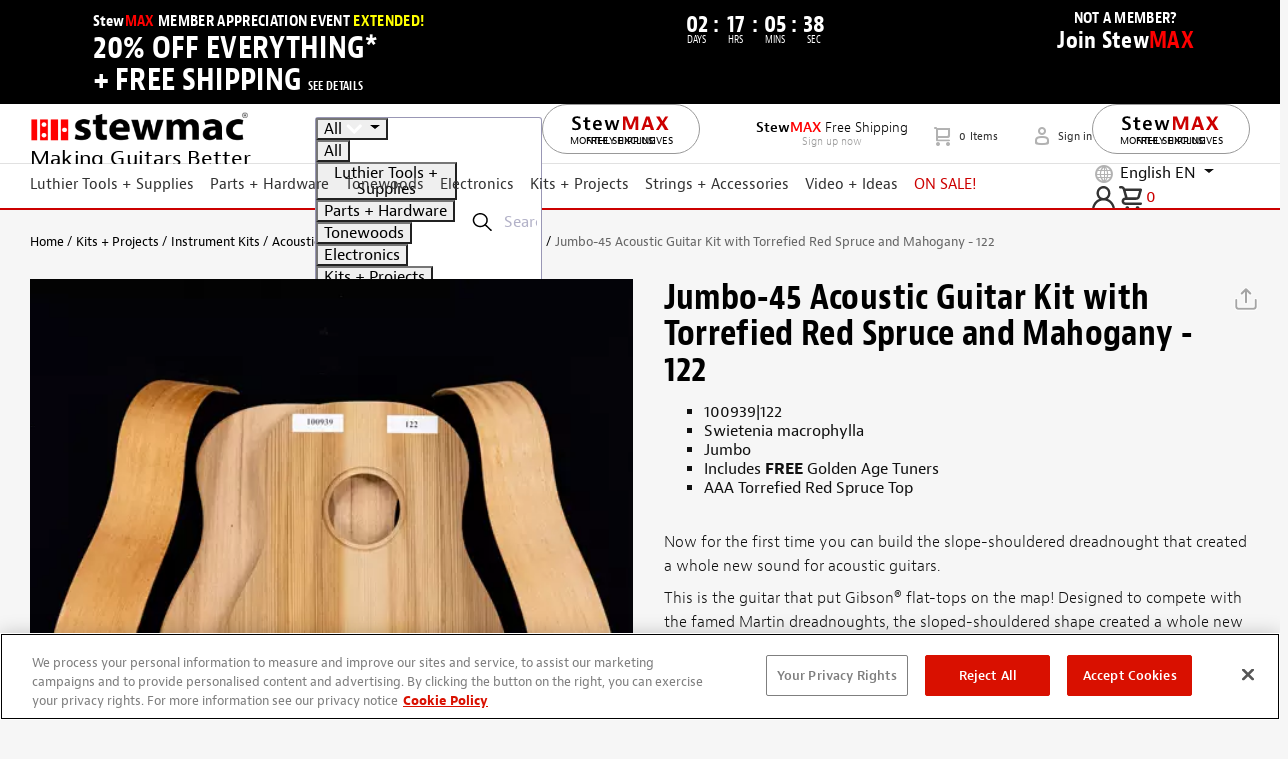

--- FILE ---
content_type: application/javascript
request_url: https://cdn-4.convertexperiments.com/v1/js/1004189-10045412.js?environment=production
body_size: 187266
content:
(function() {
if (typeof window.convert !== "undefined") return;
window.convert = window.convert || {};
const convertData = Object.assign({"device":{"mobile":false,"tablet":false,"desktop":true},"geo":{"country":"US","city":"COLUMBUS","continent":"NA","state":"OH"}}, {
logLevel: 4,
useMutationObserver: true,
usePolling: false,
useSPAOptimizations: true,
visitorId: '',
variables: null,
version: '1.3.6',
generatedAt: '2026-01-16T22:06:03.045Z'
});
const convertConfig = {"account_id":"1004189","project":{"id":"10045412","name":"StewMac","type":"web","utc_offset":"-18000","domains":[{"tld":"stewmac.com","hosts":["stewmac.com","local.stewmac.com","pr3p.stewmac.com"]},{"tld":"stewmac.es","hosts":["pr3p.stewmac.es"]},{"tld":"stewmac.fr","hosts":["pr3p.stewmac.fr"]},{"tld":"stewmac.de","hosts":["pr3p.stewmac.de"]}],"global_javascript":function(convertContext){ 
(function() {
  convert.spa_activations = convert.spa_activations || {};
  convert.csUtils = {
    $$: (selector) => {
      return document.querySelectorAll(selector);
    },
    $: (selector) => {
      return document.querySelector(selector);
    },
    iah: (ip, placement, html) => {
      ip.insertAdjacentHTML(placement, html);
    },
    iae: (ip, placement, el) => {
      ip.insertAdjacentElement(placement, el);
    },
    ia: (ip, placement, el, replace = false) => {
      function isElement(obj) {
        return obj instanceof Element || obj instanceof HTMLDocument;
      }
      try {
        if (typeof el === 'string') {
          ip.insertAdjacentHTML(placement, el);
        } else if (isElement(el)) {
          ip.insertAdjacentElement(placement, el);
        }
        if (replace) {
          ip.remove();
        }
      } catch (error) {
        console.warn('CS ia fn error: ', error);
      }
    },
    cl: (msg) => {
      console.warn(msg);
    },
    extend$: () => {
      HTMLElement.prototype.$ = function(sel) { return this.querySelector(sel); }
      HTMLElement.prototype.$$ = function(sel) { return this.querySelectorAll(sel); }
    },
  }

  convert.cs_cookie = {
    set: (name, value, days) => {
      var d = ''; /*Specify domain. Leave blank for default current hostname.*/
      document.cookie = name + '=' + value + ((days) ? ('; expires=' + new Date(((new Date()).getTime() + days * 864e5)).toGMTString()) : '') + ';domain=' + (d.length ? d : document.location.hostname) + ';path=/';
    },
    get: name => ((m = document.cookie.match(new RegExp('(^| |;)' + name.replace(/[\-\[\]\/\{\}\(\)\*\+\?\.\\\^\$\|]/g, '\\$&') + '=([^;$]*)'))) && m.length == 3 ? m[2] : null),
    del: name => convert.cs_cookie.set(name, '', -1)
  };

  convert.custom_audience = {};
  ["testing", "exclude"].forEach(function(k) {
    if (convert.getUrlParameter(k) === "persistent") convert.cs_cookie.set(k, "true", 0);
    else if (convert.getUrlParameter(k) === "false") convert.cs_cookie.del(k);

    convert.custom_audience[k] = convert.getUrlParameter(k) === "true" || convert.getUrlParameter(k) === "persistent" || convert.cs_cookie.get(k) === "true";
  });

  convert.build_observer = (
    check, code, stop_finish, stop_timeout, stop_function, obs_target, obs_param
  ) => {
    stop_function =
      stop_function ||
      function() {
        return false;
      };

    obs_target = obs_target || document.documentElement;

    obs_param = obs_param || {
      // attributeFilter: ['style'],
      attributes: false,
      characterData: false,
      childList: true,
      subtree: true,
    };

    function fn(mutations) {
      mutations = mutations || [];
      check(mutations) && (stop_finish && observer.disconnect(), code());
      if (stop_function()) observer.disconnect();
    }

    // delayed execution
    var observer = new MutationObserver(fn);

    // observer
    observer.observe(obs_target, obs_param);

    // early execution
    fn();

    // 10s observer killswitch
    if (stop_timeout)
      setTimeout(
        function(e) {
          return stop_finish && observer.disconnect();
        },
        stop_timeout === true ? 10000 : stop_timeout
      );
  };

  convert.domReady = (callback) => {
    if (
      document.readyState === "complete" ||
      (document.readyState !== "loading" && !document.documentElement.doScroll)
    )
      callback();
    else
      document.addEventListener("DOMContentLoaded", callback);
  };

  convert.exit_intent = (o = {
    d_exit_int: true,
    m_exit_int: true,
    m_scroll_1: .50,
    m_scroll_2: -50,
    m_scrollEl: document,
    m_scrollFn: () => window.scrollY,
    callback: () => {},
    callback_end: true,
  }) => {
    var scroll1_check;

    var my_scroll = (() => {
      var last_position,
        new_position,
        timer,
        delta,
        delay = 50;

      function clear() {
        last_position = null;
        delta = 0;
      }

      clear();
      return function() {
        new_position = o.m_scrollFn();
        if (last_position != null) {
          delta = new_position - last_position;
        }
        last_position = new_position;
        clearTimeout(timer);
        timer = setTimeout(clear, delay);
        return delta;
      };
    })();

    var desktopScrollIntent = (e) => {
      if (
        !(e.toElement || e.relatedTarget || e.clientY > 100 || e.clientX < 100)
      ) do_exit_intent("desktop");
    };

    var mobileScrollSpeedFunction = () => {
      if (
        o.m_scrollFn() > (document.body.scrollHeight - window.screen.height) * o.m_scroll_1
      ) scroll1_check = true;
      if (scroll1_check && my_scroll() < o.m_scroll_2)
        do_exit_intent("mobile");
    };

    function do_exit_intent() {
      if (o.callback_end) {
        if (o.d_exit_int) document.removeEventListener("mouseout", desktopScrollIntent);
        if (o.m_exit_int) o.m_scrollEl.removeEventListener("scroll", mobileScrollSpeedFunction);
      }
      o.callback();
    }

    if (o.d_exit_int) document.addEventListener("mouseout", desktopScrollIntent);
    if (o.m_exit_int) o.m_scrollEl.addEventListener("scroll", mobileScrollSpeedFunction);
  };

  convert.activate_loc = idArr => {
    var ce = convert.data.experiments || convert.data.experiences;
    if (typeof idArr == 'string') idArr = [idArr];
    idArr.forEach(id => {
      Object.keys(ce).filter(
        ex => (ce[ex].locs || ce[ex].locations).indexOf(id) >= 0
      ).forEach(
        ex => {
          const active_obj = convert.currentData.experiences;
          var id = Array.isArray(ce) ? ce[ex].id : ex;
          window._conv_q.push(["executeExperiment", id]);
          // run custom integrations
          try {
            if (!convert.currentData.experiences[id]) return;
            var var_id = convert.currentData.experiences[id].variation.id;
            if (convert.custom_integrations && var_id) Object.values(
              convert.custom_integrations
            ).forEach(
              fn => fn([{
                exp_id: id,
                var_id: var_id
              }])
            );
          } catch (e) {};
        }
      )
    });
  };

  convert.custom_integrations = {};
  if (
    convert.currentData.experiences && !convert.exp_callback
  ) convert.exp_callback = (() => {
    function exp_arr() {
      const active_obj = convert.currentData.experiences;
      return Object.keys(active_obj).map(id => {
        return {
          exp_id: id,
          var_id: active_obj[id].variation.id
        };
      });
    }
    window._conv_q = window._conv_q || [];
    window._conv_q.push({
      what: 'addListener',
      params: {
        event: 'snippet.experiences_evaluated',
        handler: () => Object.values(
          convert.custom_integrations
        ).forEach(
          fn => fn(exp_arr())
        )
      }
    });
    return 'exp_callback enabled';
  })();
})();

// clarity integration
convert.custom_integrations['clarity'] = (arr) => {
  /*Queue if Clarity hasn't loaded yet*/
  window.clarity = window.clarity || function() {
    (window.clarity.q = window.clarity.q || []).push(arguments);
  };
  arr.forEach(o => clarity('set', 'Convert Experiment', `${o.exp_id}-${o.var_id}`));
};

// ga4 integration
convert.custom_integrations['ga4'] = (arr) => {
  const measurement_id = 'G-TJ4Y7FBQC2';

  window.dataLayer = window.dataLayer || [];
  window.gtag = window.gtag || function() {
    window.dataLayer = window.dataLayer || [];
    dataLayer.push(arguments);
  };

  arr.forEach(o => {
    gtag('event', 'experience_impression', {
      'exp_variant_string': `CONV-${o.exp_id}-${o.var_id}`,
      'send_to': measurement_id
    });
  });
};

(function() {
  /*Add To Cart Goal - When Overlay shows*/
  var observer = new MutationObserver(function(mutationList, obs) {
    if (document.querySelector('.cart-slideout') !== null) {
      obs.disconnect();
      window._conv_q = window._conv_q || [];
      /*Manually activate cart overlay tests*/
      convert.cs_added_to_cart = 1;
      window._conv_q.push(['executeExperiment', '100450184']);
      window._conv_q.push(['executeExperiment', '100445114']);
      /*Fire Add To Cart goal*/
      window._conv_q.push(["triggerConversion", "100427489"]);
      return;
    }
  });
  if (typeof convert.cs_added_to_cart == 'undefined')
    observer.observe(document.querySelector('html'), {
      childList: true,
      subtree: true
    });
})();

// product grid activation
convert.build_observer(
  () => document.querySelector('.tmx-product-description') && document.querySelector('.tmx-product-details .image-carousel') && document.querySelector('.js-product-variants'), // check
  () => convert.activate_loc(['1004115712', '1004137188']), // code
  true, // stop_finish
  true, // stop_timeout
  false, // stop_function
  false, // obs_target
  false // obs_param
);

(function() {
  const loc_activate_fn = (id, key, fn) => {
    convert.cs_manual = convert.cs_manual || {};
    convert.build_observer(
      fn, // check
      () => {
        convert.cs_manual[key] = true;
        convert.activate_loc(id);
      }, // code
      true, // stop_finish
      true, // stop_timeout
      false, // stop_function
      false, // obs_target
      false // obs_param
    );
  };

  /*Add PDP manual activation*/
  loc_activate_fn('100471098', 'is_pdp', function() {
    return document.querySelector('[data-product-view]') !== null;
  });
  /*PLP*/
  loc_activate_fn('100471101', 'is_plp', function() {
    return document.querySelector('.tmx-category-page') !== null;
  });
  /*Search*/
  loc_activate_fn('100471227', 'is_search', function() {
    return document.querySelector('.tmx-search-page') !== null;
  });
  /*Wholesale Active*/
  loc_activate_fn('100467831', 'is_wholesale', function() {
    return document.querySelector(".tmx-header-top-area a[href='/my-account/wholesale-program/']") !== null;
  });
  /*Cart Not Empty*/
  loc_activate_fn('100451351', 'has_cart_items', function() {
    return document.querySelector('span.js-mini-cart-lines-count') && Number(document.querySelector('span.js-mini-cart-lines-count').innerText.trim() || 0) > 0;
  });
  /*Pages with Filters*/
  loc_activate_fn('100439122', 'has_filters', function() {
    return document.querySelector('.tmx-search-page .tmx-sort-filters-container, .tmx-content-page .tmx-sort-filters-container, .tmx-category-page .tmx-sort-filters-container') !== null;
  });
  /*PDP with 2 Column Description*/
  loc_activate_fn('100445044', 'is_pdp_with_2_columns', function() {
    return document.querySelector('#productDescription .product-main-content-right') !== null;
  });
  /*Account Login from Checkout*/
  loc_activate_fn('100439129', 'is_account_login_from_checkout', function() {
    return /^\/my-account\/login\//i.test(document.location.pathname) && document.querySelector('.btn-primary[href="/my-account/create-account/?returnUrl=%2fcheckout%2f"]') !== null;
  });
  /*PDP with Quicklinks*/
  loc_activate_fn('100439132', 'is_pdp_with_quicklinks', function() {
    return document.querySelector('.tmx-pdp-quick-links') !== null;
  });
  /*PDP or Cart with WoodStax*/
  loc_activate_fn('100439135', 'is_pdp_or_cart_with_woodstax', function() {
    return (document.querySelector('.cart-item-tile[data-variation-code*="|"]') || (document.querySelector('.tmx-product-details.tmx-product-details-woodstax .tmx-pdp-buttons-container') && document.querySelector('#ProductCode').value)) !== null;
  });
  /*PDP with OOS*/
  loc_activate_fn('100439131', 'is_pdp_with_oos', function() {
    return !!document.querySelector('body:has(.js-product-variants + .tmx-alert):has(.tmx-variant-image img):not(:has(#pdp-total-original-amount))');
  });
  /*Lower Price Test Targeting*/
  convert.cs_code = convert.cs_code || {};
  convert.cs_code.discount_mids = ['M000124', 'M000125', 'M000139', 'M000320', 'M000321', 'M000322', 'M000323', 'M000324', 'M000325', 'M000326', 'M000327', 'M000328', 'M000329', 'M000331', 'M000334', 'M000335', 'M000378', 'M000437', 'M000443', 'M000444', 'M000446', 'M000447', 'M000496', 'M000725', 'M000748', 'M000749', 'M000751', 'M000752', 'M000753', 'M000782', 'M000783', 'M000784', 'M000797', 'M000813', 'M000887', 'M000968', 'M000984', 'M000994', 'M001005', 'M001084', 'M001104', 'M001105', 'M001114', 'M001115', 'M001128', 'M001129', 'M001130', 'M001139', 'M001147', 'M001159', 'M001177', 'M001178', 'M001179', 'M001194', 'M001203', 'M001221', 'M001222', 'M001223', 'M001224', 'M001238', 'M001239', 'M001292', 'M001293', 'M001294', 'M001295', 'M001351', 'M001368', 'M001796', 'M001890', 'M001931', 'M001960', 'M002025', 'M002034', 'M002040', 'M002041', 'M002042', 'M002043', 'M002045', 'M002056', 'M002063', 'M002644', 'M002655', 'M002658', 'M002659', 'M002660', 'M002661', 'M002662', 'M002663', 'M002828', 'M002892', 'M002950', 'M003006', 'M003008', 'M003066', 'M003104', 'M003106', 'M003331', 'M003393', 'M003495', 'M003500', 'M003533', 'M003567', 'M003613', 'M003956', 'M004001', 'M004352', 'M008297', 'M008549', 'M000184', 'M000274', 'M000275', 'M000493', 'M000506', 'M000514', 'M000515', 'M000516', 'M000518', 'M000519', 'M000520', 'M000572', 'M000720', 'M000724', 'M001016', 'M001017', 'M001123', 'M001182', 'M001207', 'M001208', 'M001285', 'M001311', 'M001314', 'M001372', 'M001782', 'M001783', 'M001784', 'M001789', 'M001791', 'M001792', 'M001797', 'M001822', 'M001824', 'M001828', 'M001829', 'M001831', 'M001832', 'M001833', 'M001839', 'M001841', 'M001842', 'M001845', 'M001846', 'M001880', 'M001908', 'M001921', 'M001929', 'M001930', 'M001933', 'M002006', 'M002010', 'M002070', 'M002072', 'M002224', 'M002225', 'M002356', 'M002365', 'M002370', 'M002392', 'M002640', 'M002649', 'M002653', 'M002688', 'M002760', 'M002790', 'M002879', 'M002941', 'M002942', 'M002962', 'M002973', 'M002975', 'M002987', 'M002990', 'M003007', 'M003070', 'M003115', 'M003116', 'M003119', 'M003120', 'M003121', 'M003197', 'M003219', 'M003319', 'M003347', 'M003357', 'M003387', 'M003399', 'M003403', 'M003404', 'M003467', 'M003501', 'M003502', 'M003504', 'M003572', 'M003631', 'M003678', 'M003797', 'M003992', 'M004039', 'M004040', 'M004056', 'M004066', 'M004070', 'M004071', 'M004072', 'M004073', 'M004074', 'M004075', 'M004076', 'M004173', 'M004176', 'M004179', 'M004201', 'M004202', 'M004208', 'M004224', 'M004236', 'M004238', 'M004239', 'M004240', 'M004245', 'M004246', 'M004270', 'M004302', 'M004362', 'M004364', 'M004379', 'M007108', 'M007109', 'M007110', 'M007111', 'M007116', 'M007118', 'M007119', 'M007120', 'M007121', 'M007175', 'M007185', 'M007190', 'M007220', 'M007232', 'M007948', 'M008117', 'M008228', 'M008230', 'M008553', 'M008587', 'M008588', 'M008596', 'M008654', 'M008776', 'M009308', 'M009349', 'M009475'];
  convert.cs_code.masterSelector = convert.cs_code.discount_mids.map(function(item) {
    return `.tmx-product-tile[data-product-code="${item}"]:not(.cs-discount-pricing):not(.simplifiedTile)`
  }).join(', ');
  convert.cs_code.cartSelector = convert.cs_code.discount_mids.map(function(item) {
    return `.cart-item-tile[data-add-cart-ecommerce-tracking*='id": "${item}"']:not(.cs-discount-pricing)`
  }).join(', ');

  if (
    !sessionStorage['checkout_abandon_offer_ran'] &&
    convert.cs_cookie.get('conv_abandonment_total_1') &&
    convert.cs_cookie.get('conv_abandonment_total_2') &&
    RegExp('^/checkout/(Shipping|Payment|Review)').test(location.pathname)
  ) convert.build_observer(
    function(mutations) {
      try {
        return (
          document.querySelector('.sub-total') &&
          Array.from(document.querySelectorAll('.flex-grow-1'))
            .find(e =>
              ['Items total', 'Items Subtotal'].includes(e.innerText.trim())
            ).nextElementSibling
        );
      } catch (e) {}
    }, // check
    function() {
      var cg = document.querySelector('input#tsCustomerGroup');
      var gcc = document.querySelector('input#tsGeoIpCountryCode');

      // exclude when discount code is already applied 
      if (
        document.querySelector('.order-summary .text-red')
      ) return;

      if (
        gcc.value == "US" && cg && /^(DEF|SMX|)$/.test(cg.value)
      ) convert.domReady(() => convert.exit_intent({
        d_exit_int: true,
        m_exit_int: true,
        m_scroll_1: .50,
        m_scroll_2: -50,
        m_scrollEl: document.body,
        m_scrollFn: () => document.body.scrollTop,
        callback: () => {
          if (document.querySelector('#checkout-upsell')) {
            return false;
          }
          var modal = document.querySelector('.cart-offer-modal');
          if (!modal) {
            convert.loc_100494254 = true;
            convert.activate_loc('100494254');
          } else if (modal && !modal.open) modal.showModal();
          sessionStorage['checkout_abandon_offer_ran'] = true;
        },
        callback_end: true
      }));
    }, // code
    true, // stop_finish
    true, // stop_timeout
    false, // stop_function
    false, // obs_target
    false // obs_param
  );

  // build conv_abandonment_total cookie
  if (location.pathname.split('/')[1] == 'cart') convert.domReady(() => {
    var filtered_total;
    var variants = [
      ['1', (e) => (
        !e.matches('[data-variation-code="GIFTCARD"], [data-variation-code="STEWMAX"]') &&
        !e.querySelector('.tmx-variant-pricing.discounted')
      )],
      ['2', (e) => (
        !e.matches('[data-variation-code="GIFTCARD"]')
      )],
    ];
    variants.forEach(p => {
      try {
        filtered_total = Array.from(document.querySelectorAll('.cart-item-tile')).filter(
          e => p[1](e)
        ).map(
          e => Number(e.querySelector('.tmx-variant-pricing').innerText.replace(/[^0-9.]/g, ''))
        ).reduce((a, b) => a + b, 0);
        if (filtered_total > 0)
          convert.cs_cookie.set(`conv_abandonment_total_${p[0]}`, filtered_total * 100);
        else
          convert.cs_cookie.del(`conv_abandonment_total_${p[0]}`);
      } catch (e) {
        convert.cs_cookie.del(`conv_abandonment_total_${p[0]}`);
      }
    });
  });

  loc_activate_fn('100474839', 'is_US_pricing_test', function() {
    var cg = document.querySelector('input#tsCustomerGroup');
    var gcc = document.querySelector('input#tsGeoIpCountryCode');
    var pdp = document.querySelector('[data-product-view]') !== null;
    var plp = document.querySelector('.tmx-category-page') !== null;
    var search = document.querySelector('.tmx-search-page') !== null;
    var cart_or_checkout = /^\/(cart|checkout)\/?$/i.test(document.location.pathname);
    var pc = document.querySelector('input#ProductCode');
    var is_discount_pdp = !!(pc !== null && convert.cs_code.discount_mids.indexOf(pc.value) > -1);
    return !!((pdp || plp || search || cart_or_checkout) && cg !== null && gcc !== null && gcc.value == "US" && /^(DEF|SMX|)$/.test(cg.value) && (is_discount_pdp || document.querySelector(convert.cs_code.masterSelector + ', ' + convert.cs_code.cartSelector) !== null));
  });

  const $$ = (selector) => {
    return document.querySelectorAll(selector);
  }

  if (/^\/(checkout)\/(review)\/?$/i.test(document.location.pathname)) {
    convert.build_observer(
      function(mutations) {
        try {
          return document.querySelector('input#tsCustomerGroup');
        } catch (e) {}
      }, // check
      function() {
        var cg = document.querySelector('input#tsCustomerGroup');
        var paypalOnPage = Array.from($$('div')).filter(el => {
          return el.innerText.includes('PayPal')
        });
        if ((/^(DEF|SMX|SCHL)$/.test(cg.value) || cg.value === '') && paypalOnPage.length === 0) {
          convert.loc_1004106374 = true;
          convert.csUtils.cl('activate_loc: 1004106374', convert.loc_1004106374)
          convert.activate_loc('1004106374');
        }
      }, // code
      true, // stop_finish
      true, // stop_timeout
      false, // stop_function
      false, // obs_target
      false // obs_param
    );
  }

  if(RegExp('^/checkout/(Shipping|Payment|Review)').test(location.pathname) || RegExp('^/(cart|Cart)').test(location.pathname)) {
    var path = window.location.pathname;
    convert.build_observer(
      (m) => {
        try {
          if(path === '/cart' || path === '/Cart/Index' || path === '/cart/' || RegExp('^/checkout/(Review)').test(path)) {
            return convert.csUtils.$('.tmx-variant-pricing.discounted') || convert.csUtils.$('.cart-item-tile .discount');
          }
          if(RegExp('^/checkout/(Shipping|Payment)').test(path)) {
            return (
              localStorage.getItem('csItemSavings') !== null &&
              convert.csUtils.$('.order-summary')
            );
          }
        } catch (e) {}
      }, // check
      () => {
        convert.loc_1004139989 = true;
        convert.activate_loc('1004139989');
      }, // code
      true, // stop_finish
      true, // stop_timeout
      false, // stop_function
      false, // obs_target
      false // obs_param
    );


    const shippingOptions = ['$9.95', '$4.95'];
    convert.csUtils.extend$();
    convert.build_observer(
      (m) => {
        try {
          if(path === '/cart' || path === '/Cart/Index' || path === '/cart/') {
            const hasShippingMatch = Array.from(convert.csUtils.$$('#collapseOne1.show .card-body > hr + .d-flex:has(> .text-right)'))
            .filter(el => 
              // Check if the text content includes ANY of the values in our array
              shippingOptions.some(price => el.textContent.includes(price))
            ).length > 0;
            return hasShippingMatch;
          }
          if( RegExp('^/checkout/(Shipping)').test(path)) {
            let el = Array.from(convert.csUtils.$$('.shipping-method-container__item')).filter(item => {
              const priceSpan = item.$('.shipping-method-container__item-price span');
              return priceSpan && shippingOptions.some(price => priceSpan.textContent.includes(price));
            });
            return el.length > 0 && el[0].style.display === 'none';
          }
          if( RegExp('^/checkout/(Review)').test(path)) {
             return Array.from($$('.order-summary .d-flex.my-1')).filter(el => {
                return el.querySelector('.flex-grow-1').textContent.includes('Shipping fees');
            }).length > 0;
          }
        } catch (e) {}
      }, // check
      () => {
        convert.loc_1004141798 = true;
        convert.activate_loc('1004141798');
      }, // code
      true, // stop_finish
      true, // stop_timeout
      false, // stop_function
      false, // obs_target
      false // obs_param
    );
  }


  // remove localStorage if no sales items in art
  if(RegExp('^/checkout/(Review)').test(location.pathname) || RegExp('^/(cart|Cart)').test(location.pathname)) {
    var path = window.location.pathname;
    convert.build_observer(
      (m) => {
        try {
          if(localStorage.getItem('csItemSavings') !== null) {
            return (
              !convert.csUtils.$('.tmx-variant-pricing.discounted') && convert.csUtils.$('.tmx-variant-pricing') ||
              !convert.csUtils.$('.discount') && convert.csUtils.$('.cart-item-tile')
            );
          }
        } catch (e) {}
      }, // check
      () => {
        console.log('no sales found, removing csItemSavings and csTotalSavings')
        localStorage.removeItem('csItemSavings');
        localStorage.removeItem('csTotalSavings');
      }, // code
      true, // stop_finish
      true, // stop_timeout
      false, // stop_function
      false, // obs_target
      false // obs_param
    );
  }




})();
},"settings":{"include_jquery":true,"include_jquery_v1":false,"disable_spa_functionality":false,"do_not_track_referral":false,"allow_crossdomain_tracking":false,"data_anonymization":false,"do_not_track":"OFF","global_privacy_control":"OFF","min_order_value":0,"max_order_value":673,"version":"2026-01-16T21:37:55+00:00-2032","tracking_script":{"current_version":"1.3.6","latest_version":"1.3.6"},"outliers":{"order_value":{"detection_type":"none"},"products_ordered_count":{"detection_type":"none"}},"placeholders":[],"global_javascript_placeholders":[],"integrations":{"google_analytics":{"enabled":true,"type":"ga4","measurementId":"G-TJ4Y7FBQC2","auto_revenue_tracking":true,"no_wait_pageview":true},"kissmetrics":{"enabled":false},"visitor_insights":{"tracking_id":null}}},"custom_domain":null},"experiences":[{"id":"100439143","name":"(ROUTING) D - PLP & Search Filter Redesign [manual 100439143]","type":"deploy","status":"active","global_js":null,"global_css":"","environment":"production","settings":{"min_order_value":0,"max_order_value":99999,"matching_options":{"audiences":"any","locations":"any"},"placeholders":[],"outliers":{"order_value":{"detection_type":"none"},"products_ordered_count":{"detection_type":"none"}}},"key":"rtng-d-plp-srch-fltr-rdsgn","version":10,"locations":["100439122"],"site_area":null,"audiences":["10044285"],"goals":["100423645","100423646"],"integrations":[{"provider":"google_analytics","enabled":true,"type":"ga4","measurementId":"G-TJ4Y7FBQC2"}],"variations":[{"id":"100498556","name":"Deployment","key":"100498556-deployment","status":"running","changes":[{"id":1004167543,"type":"defaultCode","data":{"js":null,"css":"","custom_js":null}},{"id":1004167542,"type":"customCode","data":{"css":"","js":function(convertContext){ 
(function() {
  var test_name = 'D_-_PLP_and_Search_-_Filter_Redesign';

  // Start Code

  function code() {
    if (!$('.tmx-search-page .tmx-sort-filters-container, .tmx-content-page .tmx-sort-filters-container, .tmx-category-page .tmx-sort-filters-container').parent()[0])
      return false;

    window[test_name] = function(event) {
      var variant = 'variation3';

  
      // Click Sort Options Goal
      // $('.tmx-search-sorting .dropdown-item').click(function() {
      //   _paq.push(['trackGoal', 36]);
      // });

      const styles = `
        <style>
          @media (min-width: 768px) {
            .tmx-product-filters .card-header label {
              font-weight: 900;
            }

            .tmx-search-sorting .ProductSelectedSortValue, 
            .tmx-search-sorting .ContentSelectedSortValue {
              font-weight: 900;
              top: 0;
            }

            .icon-icn-List-Sort-decending:before {
              content: "Sort By:";
              color: #666;
              font-size: 12px;
              font-family: jaf-bernino-sans, sans-serif;
            }
          }   
        </style>`;

      if (variant == 'original') return;

      

      if (variant == 'variation1') {
        document.body.insertAdjacentHTML('afterbegin', styles);
      }

      if (variant == 'variation2') {
        $('.tmx-collapsible[aria-expanded="false"]').click();
      }
        
      if (variant == 'variation3') {
        // $('.tmx-collapsible[aria-expanded="false"]').click();
        document.body.insertAdjacentHTML('afterbegin', styles);
      }
    };
	window[test_name]();
  }

  function check() {
    try {
      return (
        window.$.fn &&
        (
          document.readyState === "complete" ||
          document.readyState === "loaded" ||
          document.readyState === "interactive"
        )
      );
    } catch (e) {}
  }

  // delayed execution
  var observer = new MutationObserver(function() {
    check() && (observer.disconnect(), code());
  });

  // observer
  observer.observe(document.documentElement, {
    childList: true,
    subtree: true,
  });

  // early execution
  check() && (observer.disconnect(), code());

  // 10s observer killswitch
  setTimeout(function() {
    observer.disconnect();
  }, 10000);
})();
}}}],"traffic_allocation":100}]},{"id":"100439144","name":"(Routing) AB: PDP--Remove_Rollover_Message","type":"deploy","status":"active","global_js":null,"global_css":"","environment":"production","settings":{"min_order_value":0,"max_order_value":99999,"matching_options":{"audiences":"any","locations":"any"},"placeholders":[],"outliers":{"order_value":{"detection_type":"none"},"products_ordered_count":{"detection_type":"none"}}},"key":"rtng-b-pdp-rmv-rllvr-mssg","version":10,"locations":["100471098"],"site_area":null,"audiences":["10043971"],"goals":["100423645","100423646"],"integrations":[{"provider":"google_analytics","enabled":true,"type":"ga4","measurementId":"G-TJ4Y7FBQC2"}],"variations":[{"id":"100498557","name":"Deployment","key":"100498557-deployment","status":"running","changes":[{"id":1004167556,"type":"customCode","data":{"css":"","js":function(convertContext){ 
(function () {
		let testInfo = {
			name: `StewMac | CS 03 -  PDP: Remove "rollover" message on product image`,
			variation: 1,
			cu: `https://app.clickup.com/t/86695p5qe`,
			lastUpdated: `07/12/2023`,
		};

		let csObj = window.CS || { qaTesting: false, testsRunning: [] };
		csObj.testsRunning = [...csObj.testsRunning, testInfo];
		window.CS = { ...window.CS, ...csObj };

		// General Code
		addStyling();
		monitorChangesByConditionAndRun(check, code);

		// Functions
		function code() {
			// Code to Run
			consoleLog("Running Code for: ", testInfo.name, testInfo);
		}

		function check() {
			// Check code
			try {
				return true;
			} catch (e) {}
		}

		// Helper functions
		function addStyling() {
			let cssArray = [];
			cssArray.push({ desc: "", css: `#js-pdp-image-container .mz-hint { display: none; }` });
			cssArray.forEach(({ desc, css }) =>
				document.head.insertAdjacentHTML("beforeend", `<style data-desc="${desc}">${css}</style>`)
			);
		}

		function monitorChangesByConditionAndRun(check, code, keepChecking = false) {
			let checkAndRun = () => check() && (!keepChecking && observer.disconnect(), code());
			var observer = new MutationObserver(checkAndRun);
			observer.observe(document.documentElement, { childList: true, subtree: true });
			checkAndRun();

			// 10s observer killswitch
			setTimeout(() => observer.disconnect(), 10000);
		}

		function send_event(event) {
			dataLayer = dataLayer || [];
			event = {
				event: "ga_event",
				eCategory: event.eCategory || "",
				eAction: event.eAction || "",
				eLabel: event.eLabel || "",
				eNonInteraction: true,
			};
			dataLayer.push(event);
			consoleLog(event);
		}

		function consoleLog() {
			let qaParamExist = location.href.includes("testing");
			if (qaParamExist) console.log(...arguments);
		}
	})();
}}},{"id":1004167557,"type":"defaultCode","data":{"js":null,"css":"","custom_js":null}}],"traffic_allocation":100}]},{"id":"100439146","name":"(Routing) M PLP&Search Sticky Filter Redesign [manual 100439146]","type":"deploy","status":"active","global_js":null,"global_css":"","environment":"production","settings":{"min_order_value":0,"max_order_value":99999,"matching_options":{"audiences":"any","locations":"any"},"placeholders":[],"outliers":{"order_value":{"detection_type":"none"},"products_ordered_count":{"detection_type":"none"}}},"key":"rtng-m-plpsrch-stcky-fltr-rd","version":10,"locations":["100439122"],"site_area":null,"audiences":["10044284"],"goals":["100423645","100423646"],"integrations":[{"provider":"google_analytics","enabled":true,"type":"ga4","measurementId":"G-TJ4Y7FBQC2"}],"variations":[{"id":"100498560","name":"Deployment","key":"100498560-deployment","status":"running","changes":[{"id":1004167567,"type":"defaultCode","data":{"js":null,"css":"","custom_js":null}},{"id":1004167566,"type":"customCode","data":{"css":"","js":function(convertContext){ 
(function() {
  // Start Code

  function code() {
	var $ = window.jQuery;
      $('head').append(`<style>
		@media (max-width: 767.98px) {
		  .filter-wrapper {
			background-color: #f6f6f6;
			width: 100%;
			max-width: initial;
			margin: 0 -20px;
			padding: 0 20px !important;
			position: relative;
			box-sizing: content-box;
			height: 30px;
		  }

		  .grey-design .filter-wrapper {
			background-color: #666;
			border-bottom: 2px solid #c00;
		  }

		  .filter-wrapper .tmx-sort-filters-container {
			align-items: center;
			display: flex;
		  }

		  [role="main"] .tmx-filter-btn-text {
			position: static;
		  }

		  [role="main"] .grey-design .tmx-search-sorting #dropdownMenuLink i,
		  [role="main"] .grey-design .tmx-search-sorting #dropdownMenuLink,
		  [role="main"] .grey-design .tmx-sorting-icon,
		  [role="main"] .grey-design .tmx-filter-btn-text {
			color: #fff;
		  }

		  .sticky-filter .filter-wrapper {
			position: fixed;
			top: 0;
			z-index: 1050;
		  }

		  .sticky-filter .tmx-search-sorting {
			position: fixed;
			top: 1px;
			z-index: 1050;
		  }

		  .sticky-filter header[class]~[role="main"] .sticky-filter .filter-wrapper,
		  .sticky-filter header[class]~[role="main"] .tmx-search-sorting {
			margin-top: 106px;
		  }

		  .sticky-filter header.scroll_down~[role="main"] .filter-wrapper,
		  .sticky-filter header.scroll_down~[role="main"] .tmx-search-sorting {
			margin-top: 47px;
		  }

		  body>header .tmx-navbar {
			z-index: 2;
		  }

		  .sticky-filter [role="main"] {
			margin-top: 30px;
		  }

		  body.sticky-filter>header .tmx-navbar-bottom {
			border-bottom-width: 0;
		  }
		}
      </style>`);

      $('.tmx-sort-filters-container').wrap('<div class="filter-wrapper"></div>');


        $('.filter-wrapper').parent().addClass('grey-design');

        $('body').scroll(function() {
          var sticky = $('.tmx-search-list-container:visible')[0].getBoundingClientRect().top < 0;
          $('body').toggleClass('sticky-filter', sticky);
        });
    };
   
  function check() {
    try {
      return (
        typeof window.jQuery !== 'undefined' &&
        (
          document.readyState === "complete" ||
          document.readyState === "loaded" ||
          document.readyState === "interactive"
        )
      );
    } catch (e) {}
  }

  // delayed execution
  var observer = new MutationObserver(function() {
    check() && (observer.disconnect(), code());
  });

  // observer
  observer.observe(document.documentElement, {
    childList: true,
    subtree: true,
  });

  // early execution
  check() && (observer.disconnect(), code());

  // 10s observer killswitch
  setTimeout(function() {
    observer.disconnect();
  }, 10000);
})();
}}}],"traffic_allocation":100}]},{"id":"100439149","name":"(Routing) D - Checkout Benefit Bullets [manual 100439149]","type":"deploy","status":"active","global_js":null,"global_css":"","environment":"production","settings":{"min_order_value":0,"max_order_value":99999,"matching_options":{"audiences":"any","locations":"any"},"placeholders":[],"outliers":{"order_value":{"detection_type":"none"},"products_ordered_count":{"detection_type":"none"}}},"key":"rtng-d-chckt-bnft-bllts","version":10,"locations":["100439129"],"site_area":null,"audiences":["10044285"],"goals":["100423645","100423646"],"integrations":[{"provider":"google_analytics","enabled":true,"type":"ga4","measurementId":"G-TJ4Y7FBQC2"}],"variations":[{"id":"100498565","name":"Deployment","key":"100498565-deployment","status":"running","changes":[{"id":1004167581,"type":"defaultCode","data":{"js":null,"css":"","custom_js":null}},{"id":1004167580,"type":"customCode","data":{"css":"","js":function(convertContext){ 
(function() {
/*(Routing) Optimize: D - Checkout Benefit Bullets*/
	function code() {
	  let acc_btn = document.querySelector(
		'.btn-primary[href="/my-account/create-account/?returnUrl=%2fcheckout%2f"]'
	  );

	  let msg_div = acc_btn.parentElement.querySelector('.form-group');

	  if (msg_div) msg_div.classList.add('hideMobile');

	  let benefits = document.createElement('div');
	  benefits.setAttribute('class', 'benefit-bullets');
	  benefits.innerHTML = `
	  <div class="hdr">Benefits of an Account</div>
	  <ul>
		<li>Track Order Status</li>
		<li>Projects + Wishlist</li>
		<li>Speedy Checkout</li>
		<li>Order History</li>
		<li>Easy Customer Support</li>
	  </ul>
	  <style>
	.benefit-bullets {
	  margin: 20px 0;
	}

	.benefit-bullets .hdr {
	  margin-bottom: 10px;
	}

	.form-group.hideMobile {
	  display: none;
	}
	</style>
	  `;
	  acc_btn.before(benefits);
	}

	function check() {
	  try {
		return document.querySelector(
		  '.btn-primary[href="/my-account/create-account/?returnUrl=%2fcheckout%2f"]'
		);
	  } catch (e) {}
	}

	// delayed execution
	var observer = new MutationObserver(function() {
	  check() && (observer.disconnect(), code());
	});

	// observer
	observer.observe(document.documentElement, {
	  childList: true,
	  subtree: true,
	});

	// early execution
	check() && (observer.disconnect(), code());

	// 10s observer killswitch
	setTimeout((e) => observer.disconnect(), 10000);	
})();
}}}],"traffic_allocation":100}]},{"id":"100439152","name":"(Routing) Optimize: DM - OOS Design Hotfix [manual 100439152]","type":"deploy","status":"active","global_js":null,"global_css":"","environment":"production","settings":{"min_order_value":0,"max_order_value":99999,"matching_options":{"audiences":"any","locations":"any"},"placeholders":[],"outliers":{"order_value":{"detection_type":"none"},"products_ordered_count":{"detection_type":"none"}}},"key":"rtng-ptmz-dm-s-dsgn-htfx","version":10,"locations":["100439131"],"site_area":null,"audiences":["10043971"],"goals":["100423645","100423646"],"integrations":[{"provider":"google_analytics","enabled":true,"type":"ga4","measurementId":"G-TJ4Y7FBQC2"}],"variations":[{"id":"100498571","name":"Deployment","key":"100498571-deployment","status":"running","changes":[{"id":1004167591,"type":"defaultCode","data":{"js":null,"css":"","custom_js":null}},{"id":1004167590,"type":"customCode","data":{"css":"","js":function(convertContext){ 
(function() {
  /*Routing: DTM - OOS Design
  Targeting: body:has(.js-product-variants + .tmx-alert):has(.tmx-variant-image img):not(:has(#pdp-total-original-amount))
  */
  function htmlToElement(html) {
    var template = document.createElement('template');
    html = html.trim();
    template.innerHTML = html;
    return template.content.firstChild;
  }

  var css = document.createElement('style');
  css.innerHTML = `.js-product-variants .mz-figure .mz-hint {
            display: none !important;
          }`;
  document.querySelector('head').appendChild(css);

  Array.from(
    document.querySelectorAll('.tmx-variant-image img')
  ).forEach(function(e) {
    let alt = e.getAttribute('alt') || '';
    let url = new URL(e.src);
    let width = document.querySelector('.tmx-main-image img').width;
    ['width', 'height', 'format', 'quality'].forEach(k => url.searchParams.delete(k));
    e.replaceWith(htmlToElement(`
    <a href="${url.href}">
      <img src="${url.href}" width="${width}" alt="${alt}">
    </a>
    `));
  });

  Array.from(
    document.querySelectorAll('.tmx-variant-image a')
  ).forEach(function(a) {
    a.setAttribute('data-options', 'textHoverZoomHint: Roll over image to zoom in ; textExpandHint: Click image to open expanded view; hint:always; zoomMode:off; lazyZoom: true');
    setTimeout(function() {
      MagicZoom.start(a);
    }, 10);
  });
})();
}}}],"traffic_allocation":100}]},{"id":"100439154","name":"(Routing) Optimize: PDP - Quick Links Layouts [manual 100439154]","type":"deploy","status":"active","global_js":null,"global_css":"","environment":"production","settings":{"min_order_value":0,"max_order_value":99999,"matching_options":{"audiences":"any","locations":"any"},"placeholders":[],"outliers":{"order_value":{"detection_type":"none"},"products_ordered_count":{"detection_type":"none"}}},"key":"rtng-ptmz-pdp-qck-lnks-lyts","version":10,"locations":["100439132"],"site_area":null,"audiences":["10043971"],"goals":["100423645","100423646"],"integrations":[{"provider":"google_analytics","enabled":true,"type":"ga4","measurementId":"G-TJ4Y7FBQC2"}],"variations":[{"id":"100498574","name":"Deployment","key":"100498574-deployment","status":"running","changes":[{"id":1004167593,"type":"defaultCode","data":{"js":null,"css":"","custom_js":null}},{"id":1004167592,"type":"customCode","data":{"css":"","js":function(convertContext){ 
/* Routing: DTM - Deployed variant "Functional Tabbed Sections" of "M - PDP - Quick Links Layouts" */
if (!window.quickLinks_layoutDesign)(function() {
  window.quickLinks_layoutDesign = true;

  function code() {
    const styles = `
    <style>
    .product-main-content {
      padding-bottom: 1rem;
    }
    
    .tmx-pdp-quick-links {
      border-bottom: #c00 2px solid;
      border-top: 0;
      background-color: #f6f6f6;
    }
    
    .tmx-pdp-quick-links .nav-tabs {
      border-bottom: 0;
      padding-top: .5rem;
      overflow-y: initial !important;
      gap: .2rem;
      width: 100%;
    }
    
    .tmx-pdp-quick-links .nav-item {
      margin-bottom: 0;
      padding-right: 0;
      flex-basis: 33%;
    }
    
    .nav-tabs .nav-link {
      padding: .75rem .5rem;
      border-bottom: 2px solid #fff;
      border-radius: 5px 5px 0 0;
      background-color: #fff;
      border-radius: 5px 5px 0 0;
      border-width: 1px;
      border-color: #ddd #ddd #c00 #ddd;
      position: relative;
      top: 1px;
      border-bottom-width: 0;
      height: calc(100% - 2px);
      width: 100%;
      line-height: 1;
      white-space: initial;
      color: #000;
    }
    
    .tmx-pdp-quick-links .nav-link:focus {
      outline: none;
    }
    
    .nav-tabs .nav-link.active,
    .nav-tabs .nav-item.show .nav-link {
      color: #495057;
      background-color: #fff;
      border-color: #cc0000 #cc0000 #fff #cc0000;
      border-bottom: none;
      top: 2px;
      font-weight: bold;
      height: 100%;
      border-width: 2px 2px 4px 2px;
    }
    
    .nav-tabs .nav-link:hover, .nav-tabs .nav-link:focus {
      border-color: #c00;
    }
    
    .tmx-pdp-quick-links .nav-link:first-child {
      padding-left: .5rem;
    }
    
    #productDescription.tab-pane:not(.active) + #productRelated .tmx-pdp-related-products {
      background-color: #fff;
      border-top: none !important;
      border-bottom: none !important;
    }
    
    .tmx-pdp-quick-links .tmx-master-padding {
      padding-left: 5px;
      padding-right: 5px;
    }
    
    @media (max-width: 767.98px) {
      .tmx-pdp-quick-links .tmx-master-padding {
        padding-left: 5px !important;
        padding-right: 5px !important;
      }
    }
    
    @media (min-width: 768px) {
      .tmx-pdp-quick-links .nav-link:first-child {
        padding-left: 1rem;
      }
    
      .tmx-pdp-quick-links .nav-tabs {
        white-space:initial;
        gap: .5rem;
       }
    
       .tmx-pdp-quick-links .nav-item {
        margin-bottom: 0;
        flex-basis: auto;
      }
    
      .nav-tabs .nav-link {
        padding: 1rem;
      }  
    }
  #productDescription.tab-pane.active + #productRelated.tab-pane, #productDescription.tab-pane.active + #productRelated.tab-pane + #productReviews.tab-pane {
    display: block;
    visibility: visible;
    opacity: 1;
  }
    </style>
    `;

    // build the html needed for bootstrap tabs
    // will need to go a different route here as not every page has all 3 links.
    document.body.insertAdjacentHTML('afterbegin', styles);
    const existingNav = document.querySelector('.tmx-pdp-quick-links .nav-pills');
    const firstTab = existingNav.querySelector('.nav-item');
    firstTab.classList.add('active');

    const navTabs = `<ul role="tablist" class="nav nav-tabs">
      <li class="nav-item" role="presentation">
        <a class="nav-link active" id="description-link" href="#productDescription" data-toggle="tab" type="button"
          aria-selected="true" aria-controls="productDescription">
          Description
        </a>
      </li>
      <li class="nav-item related-item-link">
        <a class="nav-link" data-toggle="tab" id="relatedItemsLink" href="#productRelated" type="button"
          aria-selected="false" aria-controls="productRelated">
          Related Items
        </a>
      </li>
      <li class="nav-item" role="presentation">
        <a class="nav-link" id="reviewsLink" href="#productReviews" data-toggle="tab" type="button"
          aria-selected="false" aria-controls="productReviews">
          Reviews
        </a>
      </li>
      </ul>`;

    const description = document.querySelector('#productDescription');

    const quickLinksContainer = document.querySelector('.tmx-pdp-quick-links .container');
    // get current nav pills and hide.

    existingNav.style.display = 'none';
    const main = document.querySelector('.product-main-content');

    // create the tabbed content div for bootstrap tabs
    const tabbedContent = document.createElement('div');
    tabbedContent.classList.add('tab-content');
    // get all available tabs.
    const tabPanes = document.querySelectorAll('#productDescription, #productRelated, #productReviews');

    // insert insert insert
    quickLinksContainer.insertAdjacentHTML('afterbegin', navTabs);
    let count = 0;
    tabPanes.forEach(pane => {
      // get corresponding tab btn
      paneBtn = document.querySelector('.nav-tabs .nav-item .nav-link[href="#' + pane.id + '"]');
      // add props to the pane divs for tabs
      pane.classList.add('tab-pane', 'fade');
      // make the first tab active
      if (count === 0) {
        pane.classList.add('active', 'show');
      }
      pane.setAttribute('role', 'tabpanel');
      pane.setAttribute('aria-labelledby', paneBtn.id);
      tabbedContent.insertAdjacentElement('beforeend', pane);
      count++;
    })

    // attach new tabbedContent to Product Main
    main.insertAdjacentElement('beforeend', tabbedContent);

  }

  // observer config
  const config = {
    childList: true,
    subtree: true,
  }

  function check() {
    try {
      return document.querySelector('.tmx-pdp-quick-links .nav-pills') && [].slice.call(document.querySelectorAll('#productDescription, #productRelated, #productReviews')).length == 3;
    } catch (e) {}
  }

  // delayed execution
  var observer = new MutationObserver(function() {
    check() && (observer.disconnect(), code());
  });

  // observer
  observer.observe(document.documentElement, config);

  // early execution
  check() && (observer.disconnect(), code());

  // 10s observer killswitch
  setTimeout(function() {
    observer.disconnect();
  }, 10000);

  /*Fix to move Recently Viewed carousel back to the bottom of the pdp*/
  var move_recently_viewed = function() {
    [].slice.call(document.querySelectorAll('.pdp-bottom-content-area:not(:last-child)')).forEach(function(el) {
      el.parentElement.appendChild(el);
    });
  };
  var recently_viewed_observer = new MutationObserver(function(mutationList, obs) {
    obs.disconnect();
    move_recently_viewed();
    obs.observe(document.documentElement, { childList: true, subtree: true });
  });
  move_recently_viewed();
  recently_viewed_observer.observe(document.documentElement, { childList: true, subtree: true });

})();
}}}],"traffic_allocation":100}]},{"id":"100439156","name":"(Routing) Optimize: Cart - WoodStax In Cart [manual 100439156]","type":"deploy","status":"active","global_js":null,"global_css":"","environment":"production","settings":{"min_order_value":0,"max_order_value":99999,"matching_options":{"audiences":"any","locations":"any"},"placeholders":[],"outliers":{"order_value":{"detection_type":"none"},"products_ordered_count":{"detection_type":"none"}}},"key":"rtng-ptmz-wdstx-n-crt","version":10,"locations":["100439135"],"site_area":null,"audiences":["10043971"],"goals":["100423645","100423646"],"integrations":[{"provider":"google_analytics","enabled":true,"type":"ga4","measurementId":"G-TJ4Y7FBQC2"}],"variations":[{"id":"100498577","name":"Deployment","key":"100498577-deployment","status":"running","changes":[{"id":1004167598,"type":"defaultCode","data":{"js":null,"css":"","custom_js":null}},{"id":1004167597,"type":"customCode","data":{"css":".inventory-count {\n  align-items: center;\n  display: none;\n  margin: 10px 0 5px;\n  gap: 7px;\n  font-size: 16px;\n}\n\n.inventory-count i {\n  color: #cc0200;\n  font-size: 36px;\n}\n\n.tmx-cart .cart-item-tile .inventory-warning {\n  color: #35f;\n  font-size: 12px;\n  font-weight: bold;\n}\n\n@media (min-width: 1200px) {\n  .inventory-count i {\n    color: #cc0200;\n    font-size: 26px;\n  }\n}\n\n@media (max-width: 991px) {\n  .inventory-count {\n    display: flex;\n  }\n}","js":function(convertContext){ 
(function() {
  /*WoodStax in cart
	PDP target required for inventory count: 
	body:has(.tmx-product-details.tmx-product-details-woodstax .tmx-pdp-buttons-container):has(#ProductCode)
  */		   
  if (window.pdp_inventory_test) return;
  else window.pdp_inventory_test = true;

  let page_type = location.pathname.toLocaleLowerCase() === '/cart/' ? 'cart' : 'other';

  function code() {
    let icon = '<i class="icon-icn-Cart-outline"></i>';
    let qa_mode = location.search.indexOf('qa_date=true') > 0;

    let lib = localStorage.inventory_count || '{}';

    lib = JSON.parse(lib);

    if (page_type === 'cart') {
      Object.keys(lib).map(function(k) {
        let e = document.querySelector(`.cart-item-tile[data-add-cart-ecommerce-tracking*="${k}"]`);
        return e && {
          e: e,
          k: k
        };
      }).filter(o => o).forEach(function(o) {
        let inventory = lib[o.k] || {};
        if (
          (inventory.enabled || qa_mode) &&
          inventory.count && o.e.querySelector('.inventory-warning') === null
        ) {
          let inventoryWarning = document.createElement('div');
          inventoryWarning.setAttribute('class', 'itemnumber');
          inventoryWarning.innerHTML = `
       <div class="inventory-warning">
        Hurry!
        <span class="count">${inventory.count}</span>
        people have this in their shopping cart right now.
       </div>
      `;
          o.e.querySelector('.itemnumber').after(inventoryWarning);
        }
      });
    } else {
      // lower, upper
      let bounds = [2, 5];

      // quanity change
      let change = 1;

      // 75% qualify
      let qualify = .75;

      // 1 day period
      let period = 1 * 24 * 60 * 60 * 1000;

      let pid = document.querySelector('#ProductCode').value;

      let inventory = lib[pid] || {};
      let now = +new Date();

      if (
        lib[pid] && (now - inventory.timestamp >= period || qa_mode)
      ) {
        inventory.timestamp = +new Date();
        if (inventory.count > bounds[1] - change) inventory.count -= change;
        else if (inventory.count < bounds[0] + change) inventory.count += change;
        else inventory.count = inventory.count - (Math.round(Math.random()) ? -change : change);
      } else if (!lib[pid]) {
        inventory.enabled = Math.random() <= qualify;
        inventory.timestamp = +new Date();
        inventory.count = Math.round(Math.random() * (bounds[1] - bounds[0]) + bounds[0]);
      }

      lib[pid] = inventory;
	  /*
      if (
        inventory.enabled || qa_mode
      ) {
        let inventoryCount = document.createElement('div');
        inventoryCount.setAttribute('class', 'inventory-count');
        inventoryCount.innerHTML = `
         ${icon}
         <div class="wrap">
          Hurry!
          <span class="count">${inventory.count}</span>
          people have this in their shopping cart right now.
         </div>
        `;

        document.querySelector('.tmx-pdp-buttons-container').prepend(inventoryCount);
      }
	  */

      localStorage.inventory_count = JSON.stringify(lib);
    }
	
  }

  function check() {
    try {
      return (
        page_type === 'cart' ?
        document.querySelector('.cart-item-tile .itemnumber') :
        (
          document.querySelector('.tmx-pdp-buttons-container') &&
          document.querySelector('#ProductCode').value
        )
      );
    } catch (e) {}
  }

  // delayed execution
  var observer = new MutationObserver(function() {
    check() && (observer.disconnect(), code());
  });

  // observer
  observer.observe(document.documentElement, {
    childList: true,
    subtree: true,
  });

  // early execution
  check() && (observer.disconnect(), code());

  // 10s observer killswitch
  setTimeout((e) => observer.disconnect(), 10000);
})();
}}}],"traffic_allocation":100}]},{"id":"100450184","name":"Routing: DTM - PDP - Add To Cart - Related Items - V3 - #100446145 (manual activation)","type":"deploy","status":"active","global_js":function(convertContext){ 
convert.cs_code = convert.cs_code || {};
convert.cs_code['a2c_related'] = function(variation) {
	if(typeof window.cs_a2c_related !== 'undefined')
		return;
	window.cs_a2c_related = 1;
	
	var load_related = function(r) {

		if(typeof $ == 'undefined')
			return;
		var init_slick = function() {
			
			var $relatedItemsCarousel = $('#related-items-carousel:not(.slick-initialized), #related-items-carousel-a2c:not(.slick-initialized)', r);
			var $carouselNav = $relatedItemsCarousel.next('.tmx-carousel-nav');
			
			$relatedItemsCarousel.attr('id','related-items-carousel-a2c');
			$relatedItemsCarousel.slick({
			  lazyLoad: 'progressive',
			  slidesToShow: parseInt($('#carouselContainer', r).data('related-products-threshold')),
			  appendArrows: $carouselNav,
			  appendDots: $carouselNav,
			  slidesToScroll: 4,
			  focusOnSelect: true,
			  draggable: false,
			  arrows: true,
			  dots: true,
			  infinite: false,
			  responsive: [{
				breakpoint: 992,
				settings: {
				  slidesToShow: 3.25,
				  slidesToScroll: 1,
				  dots: false,
				  arrows: false
				}
			  },

			  {
				breakpoint: 576,
				settings: {
				  //centerMode: true,
				  slidesToShow: 1.5,
				  slidesToScroll: 1,
				  centerPadding: '0px',
				  dots: false,
				  arrows: false
				}
			  }
			  ]
			});
		};
		$.ajax({
			type: "GET",
			url: r.data("action"),
			cache: !0,
			success: function(n) {
				window.dataLayer = window.dataLayer || [];
				dataLayer.push({
					ecommerce: undefined
				});
				r.html(n);
				r.hasClass("tmx-pdp-reviews") && $.ajax({
					type: "GET",
					url: "/bundle/tmx-storefront-social/Social.js",
					cache: !0
				})
				$('.cart-slideout').append(r);
				init_slick(r);
				r.addClass('show');
				r.removeClass('fade');
				InitCarouselBlock();
				$(window).resize();
			},
			error: function(n) {
				console.log(n);
				r.remove();
			}
		});
	};
	
	var ric = null;
	var add_related_items = function() {

		if(typeof $ == 'undefined')
			return;
		var ri = document.querySelector('.tmx-pdp #productRelated');
		if(ri === null || document.querySelector('.cart-slideout .tmx-pdp-related-products') !== null)
			return;
		
		if(ric === null) {
			ric = $('<div id="productRelatedClone-a2c" class="related-product fade" data-action="'+ri.getAttribute('data-action')+'" aria-labelledby="relatedItemsLink"><div class="d-flex justify-content-center"><div class="spinner-border"></div></div></div>');
			load_related(ric);
		}
		$('.cart-slideout').append(ric);
		$('.cart-slideout .slick-initialized').each(function(i,s) {
			try {
				var o = $(s).slick('getSlick').options;
				$(s).slick('unslick');
				$(s).slick(o);
			} catch (e) {}
		});
		
	};
			
	var cart_backdrop = null;
	var add_backdrop = function() {
		var csb = document.querySelector('.cart-slideout-backdrop');
		var cs = document.querySelector('.cart-slideout');
		if(cs === null && csb !== null) 
			csb.remove();
		else if(cs !== null && csb === null) {
			if(cart_backdrop !== null) {
				document.querySelector('body').appendChild(cart_backdrop);
				return;
			}
			cart_backdrop = document.createElement('div');
			cart_backdrop.innerHTML = '<style>body { overflow-x: visible; } div.cart-slideout { width: 1140px; max-width: 100%; margin: 0px auto; left: 50%; transform: translatex(-50%); z-index: 102; } .cart-slideout div.innerWrap { flex-wrap: wrap; padding-bottom: 0; } .cart-slideout .tmx-relation-type-label-container.pt-5 { display: none; } .cart-slideout .tmx-pdp-related-products { padding-bottom: 1.5rem !important; } .cart-slideout-backdrop { z-index: 101; position: fixed; top: 0; left: 0; width: 100%; height: 100%; background: rgba(0,0,0,0.5); box-sizing: border-box; } @media (max-width: 991.98px) { .cart-slideout-backdrop { z-index: 3000; } div.cart-slideout { z-index: 3001; } } '+(variation == 3 ? '.cart-slideout .cart { display: none; } .cart-slideout .item .item-amount { padding-bottom: 1rem; }' : '')+'</style>';
			cart_backdrop.className = 'cart-slideout-backdrop';
			document.querySelector('body').appendChild(cart_backdrop);
		}
	};
	
	var wait_for_jQuery = function() {
		if((typeof window.jQuery == 'undefined' || typeof window.jQuery.fn.slick == 'undefined') && variation >= 2) {
			setTimeout(wait_for_jQuery, 25);
			return;
		}
		/*Mutation Observer*/
		var observer = new MutationObserver(function(mutationList, obs) {
			obs.disconnect();
			add_backdrop();
			if(variation >= 2)
				add_related_items();
			obs.observe(document.querySelector('body'), { childList: true, subtree: true });
		});
		add_backdrop();
		if(variation >= 2) {
			add_related_items();
			window._conv_q = window._conv_q || [];
			window.addEventListener('click', function(e) {
				if(typeof e.target.closest !== 'undefined' && e.target.closest('#related-items-carousel-a2c .tmx-product-tile a') !== null)
					_conv_q.push(["triggerConversion", "100427364"]);
			});
		}
		observer.observe(document.querySelector('body'), { childList: true, subtree: true });
	};
	wait_for_jQuery();
};
},"global_css":"","environment":"production","settings":{"min_order_value":0,"max_order_value":99999,"matching_options":{"audiences":"any","locations":"any"},"placeholders":[],"outliers":{"order_value":{"detection_type":"none"},"products_ordered_count":{"detection_type":"none"}}},"key":"q-dd-t-crt-rltd-tms-cln-cln-4","version":10,"locations":["100442421"],"site_area":null,"audiences":["10043971"],"goals":[],"integrations":[{"provider":"google_analytics","enabled":true,"type":"ga4","measurementId":"G-TJ4Y7FBQC2"}],"variations":[{"id":"1004123967","name":"Deployment","key":"1004123967-deployment","status":"running","changes":[{"id":1004206787,"type":"defaultCode","data":{"js":null,"css":"","custom_js":null}},{"id":1004206788,"type":"customCode","data":{"css":"","js":function(convertContext){ 
convert.cs_code['a2c_related'](3);
}}}],"traffic_allocation":100}]},{"id":"100461588","name":"Routing D ONLY - PDP - Single Column Description  - [manual 100461588]","type":"deploy","status":"active","global_js":function(convertContext){ 
convert.cs_code = convert.cs_code || {};
convert.cs_code['desc_columns'] = function(variation) {
  var variation = variation || 1;

  var wait_for_desc = function() {
    var r = document.querySelector('#productDescription .product-main-content-right');
    if (r === null) {
      setTimeout(wait_for_desc, 25);
      return;
    }
    var t = r.parentElement.parentElement;
    var prod_desc_top = $('<div class="prod_desc_top row"></div>');
    $(t).prepend(prod_desc_top);

    var c = $('> .row > .block', r);
    if (c.length && $('.videoblock', c[0]).length > 1)
      $(c[0]).after($('.videoblock', c[0]).last())

    if (variation == 2) {
      c = $('> .row > .block', r);
      if (typeof c[0] !== 'undefined' && $('.videoblock, .carouselblock', r).length)
        $(prod_desc_top).append(c[0]);
    }
    $(window).resize();

    var wait_for_carousels = function() {
      var carousels = [];
      if (typeof window.jQuery !== 'undefined')
        carousels = window.jQuery('.prod_desc_top .tmx-carousel.slick-initialized:not(.cs_reinit), .product-main-content-right .tmx-carousel.slick-initialized:not(.cs_reinit)');
      if (!carousels.length) {
        setTimeout(wait_for_carousels, 25);
        return;
      }
      var o = carousels[0].slick.options;
      o.slidesToShow = o.slidesToScroll = 4;
      carousels.addClass('cs_reinit');
      carousels.slick('unslick');
      carousels.slick(o);
      window.jQuery(window).resize();
    };
    wait_for_carousels();
  };

  convert.build_observer(
    () => window.$.fn.jquery, // check
    () => {
      $('head').append('<style>#productDescription > .container > div.row > div.col-12 { width: 100% !important; flex: 0 0 100%; max-width: 100%; } #productDescription .product-main-content-right > .row, #productDescription .prod_desc_top.row { display: flex; width: 100%; gap: 10px; justify-content: center; padding-bottom: 1rem; } .prod_desc_top { margin-bottom: 2rem; } .video-wrapper video.w-100 { max-height: 480px; } .product-main-content-right { width: 100%; } @media (min-width: 578px) {  .product-main-content .product-main-content-right .tmx-tile, .product-main-content .prod_desc_top .tmx-tile { flex: 0 0 33% !important; max-width: 33% !important; } } @media (min-width: 992px) { #productDescription .product-main-content-left { max-width: 80%; margin: 0px auto; } #productDescription .product-main-content-right > .row > div.block, #productDescription .prod_desc_top.row > .block { flex: 0 0 100%; width: 100%; max-width: 100%; }  .product-main-content-right, #productDescription .prod_desc_top.row { max-width: 80%; margin: 0px auto; } }</style>');
      wait_for_desc();
    }, // code
    true, // stop_finish
    true, // stop_timeout
    false, // stop_function
    false, // obs_target
    false // obs_param
  );
};
},"global_css":"","environment":"production","settings":{"min_order_value":0,"max_order_value":99999,"matching_options":{"audiences":"any","locations":"any"},"placeholders":[],"outliers":{"order_value":{"detection_type":"none"},"products_ordered_count":{"detection_type":"none"}}},"key":"q-dd-t-crt-rltd-tms-cln-cln-8","version":10,"locations":["100445044"],"site_area":null,"audiences":["10044285"],"goals":[],"integrations":[{"provider":"google_analytics","enabled":true,"type":"ga4","measurementId":"G-TJ4Y7FBQC2"}],"variations":[{"id":"1004151935","name":"Deployment","key":"1004151935-deployment","status":"running","changes":[{"id":1004264146,"type":"defaultCode","data":{"js":null,"css":"","custom_js":null}},{"id":1004264147,"type":"customCode","data":{"css":"","js":function(convertContext){ 
convert.cs_code['desc_columns'](1);
}}}],"traffic_allocation":100}]},{"id":"100472783","name":"Routing: DTM - Cart - Sticky Order Summary - Variation 1 - #100468288","type":"deploy","status":"active","global_js":null,"global_css":"","environment":"production","settings":{"min_order_value":0,"max_order_value":99999,"matching_options":{"audiences":"any","locations":"any"},"placeholders":[],"outliers":{"order_value":{"detection_type":"none"},"products_ordered_count":{"detection_type":"none"}}},"key":"q-crt-stcky-rdr-smmry-cln-2-2","version":10,"locations":["100457892"],"site_area":null,"audiences":["10043971"],"goals":[],"integrations":[{"provider":"google_analytics","enabled":true,"type":"ga4","measurementId":"G-TJ4Y7FBQC2"}],"variations":[{"id":"1004177481","name":"Deployment","key":"1004177481-deployment","status":"running","changes":[{"id":1004304132,"type":"defaultCode","data":{"js":null,"css":"","custom_js":null}},{"id":1004304131,"type":"customCode","data":{"css":"","js":function(convertContext){ 
/*Stewmac - Sticky Order Summary*/
(function() {
  if (typeof window.cs_sticky_summary !== 'undefined')
    return;
  window.cs_sticky_summary = 1;

  var wait_for_order_summary = function() {
    var os = $('.js-cart div.order-summary.mt-0');
    var os_sub = $('.order-summary .flex-grow-1.text-right.sub-total');
    var osb = document.querySelector('.order-summary button[data-checkout-url]');
    var header = $('body > header');

    if (os.length == 0 || os_sub.length == 0 || header.length == 0 || osb === null) {
      setTimeout(wait_for_order_summary, 15);
      return;
    }

    $('head').append('<style>.js-cart div.order-summary { position: initial; } #mobile-sticky-summary { display: none; } @media (min-width: 768px) { .js-cart div.order-summary { position: sticky !important; overflow: auto; } .js-cart div.order-summary.cs-stop-sticky { position: relative !important; overflow: visible !important; max-height: none !important; top: 0 !important; } #mobile-sticky-summary { display: none !important; } } @media (max-width: 767px) { .js-cart div.order-summary { max-height: none !important; } #mobile-sticky-summary { width: 100%; position: fixed; bottom: 1px; background: #FFF; border-top: 3px solid #ccc; padding-top: .25rem; box-shadow: 0px 1px #FFF; } #mss-subtotal-wrap { display: flex; justify-content: space-between; font-size: 16px; align-items: center; padding-bottom: .25rem; } #mss-subtotal { font-weight: bold; font-size: 20px; } #mss-inner { width: 90%; max-width: 400px; margin: 0px auto; } #mss-text { font-size: .875em; padding-bottom: .25rem; } #mss-button {margin-top: 0.5rem !important;} }</style>');
    $('body').append('<div id="mobile-sticky-summary"><div id="mss-inner"><div id="mss-subtotal-wrap"><div>Subtotal</div><div id="mss-subtotal" class="sub-total"></div></div><div id="mss-text" class="text-muted">Shipping and taxes will be calculated at checkout.</div><div id="mss-button" class="btn btn-primary w-100 my-3">CHECKOUT</div></div></div>');
    var mss_sub = $('#mss-subtotal');
    document.querySelector('#mss-button').addEventListener('click', function(e) {
      osb.click();
    });
    var check_scroll = function(e) {
      if (window.innerWidth >= 768) {
        /*Desktop*/
        var h = header.height();

        if (os.get(0).scrollHeight >= window.innerHeight - (180) && !os.hasClass('cs-stop-sticky')) {
          os.addClass('cs-stop-sticky');
          return;
        } else if (os.get(0).scrollHeight < window.innerHeight - (180) && os.hasClass('cs-stop-sticky')) {
          os.removeClass('cs-stop-sticky');
        }

        if (os.css('top') !== (h + 8) + 'px' && !os.hasClass('cs-stop-sticky'));
        os.css({
          'top': (h + 8) + 'px',
          'max-height': 'calc(100vh - ' + (h + 13) + 'px)'
        });

      } else {
        /*Mobile*/
        if (mss_sub.text() !== os_sub.text().trim())
          mss_sub.text(os_sub.text().trim());
        var t = osb.getBoundingClientRect().top;
        if (t > window.innerHeight && t > header.height())
          $('#mobile-sticky-summary:not(:visible)').fadeIn('fast');
        else
          $('#mobile-sticky-summary:visible').fadeOut('fast');
      }
    };
    check_scroll();
    $('html, body').on('scroll', check_scroll);
    $(window).on('resize', check_scroll);

  };

  convert.build_observer(
    () => typeof window.$ != 'undefined' && typeof window.$.fn.jquery !='undefined', // check
    wait_for_order_summary, // code
    true, // stop_finish
    true, // stop_timeout
    false, // stop_function
    false, // obs_target
    false // obs_param
  );
})();
}}}],"traffic_allocation":100}]},{"id":"100477219","name":"Routing: DTM - Sitewide--Wholesale_Customer_Test_V2_3","type":"deploy","status":"active","global_js":null,"global_css":"","environment":"production","settings":{"min_order_value":0,"max_order_value":99999,"matching_options":{"audiences":"any","locations":"any"},"placeholders":[],"outliers":{"order_value":{"detection_type":"none"},"products_ordered_count":{"detection_type":"none"}}},"key":"rtng-stwd-whlsl-cstmr-tst-v2-2","version":10,"locations":["100467831"],"site_area":null,"audiences":["10043971"],"goals":["100423645","100423646"],"integrations":[{"provider":"google_analytics","enabled":true,"type":"ga4","measurementId":"G-TJ4Y7FBQC2"}],"variations":[{"id":"1004187644","name":"Deployment","key":"1004187644-deployment","status":"running","changes":[{"id":1004319773,"type":"defaultCode","data":{"js":null,"css":"","custom_js":null}},{"id":1004319772,"type":"customCode","data":{"css":"","js":function(convertContext){ 
(function Variant1() {
  let copy_txt = `
    When signed into your online account, you will get<br />
    20% off of everything in our catalog!<sup>*</sup>
  `;

  // General Code
  addStyling();
  monitorChangesByConditionAndRun(check, code);

  // Functions
  function code() {
    // Code to Run

    let newBanner = `
    <div class="wholesale-enjoy-banner col-12 pt-2 pb-3 mb-3">
        <div class="col-12 font-weight-normal mb-2 banner-header">Enjoy!</div>
        <div class="col-12 my-2">
            <img alt="Simple line-style graphic of a guitar fretboard inside a circle, showing the rectangular shape of the fretboard with frets or fret markers, enclosed by a circular border." src="https://science-assets.s3.amazonaws.com/Stewmac/Icon_Fretboard_in+Circle.svg" class="banner-icon" />
        </div>
        <div class="col-12 font-weight-light banner-subheader">Your Wholesale Discount is applied to all products</div>
    </div>
`;

    if (
      location.pathname.indexOf("checkout") == -1
    )
      runCodeForSitewide();

    if (
      location.pathname == "/my-account/dashboard/" ||
      location.pathname == "/my-account/dashboard"
    )
      runAccountPage();

    else if (
      location.pathname == "/my-account/wholesale-program/" ||
      location.pathname == "/my-account/wholesale-program"
    )
      runFAQPage();

    else if (
      location.pathname == "/cart/" ||
      location.pathname == "/cart"
    )
      runCartPage();

    function runAccountPage() {
      function checkElementsExist() {
        let accountCallOutBanner = document.querySelector("body > main > div.tmx-page.tmx-page-light.dash-board > div > div > div > div.row > div");

        if (!accountCallOutBanner) {
          setTimeout(checkElementsExist, 100); // Retry after 100 milliseconds
          return;
        }

        // Once all elements exist, proceed with making changes
        makeChanges(accountCallOutBanner);
      }

      function makeChanges(accountCallOutBanner) {
        let newAccountCallOutBanner = `
            <div class="wholesale-account-callout card tmx-card rounded-lg bg-primary text-white p-3 mt-4 mb-3">
                <h4 style="text-align: left;" class="mb-0 px-3">StewMac Wholesale Program</h4>
                <p class="text-white my-2 px-3" style="font-size: 15px;">
                    Your Account is ACTIVE and you will now see your special pricing on all items.
                </p>

                <span style="text-decoration: underline;" class="px-3">
                    <span style="color: #ffffff;">
                        <a href="/my-account/wholesale-program/" style="color: #ffffff;"
                            ><span style="font-size: 15px; font-weight: 300;">LEARN MORE</span></a
                        >
                    </span>
                </span>
            </div>
        `;

        accountCallOutBanner.innerHTML = newAccountCallOutBanner;

        // Handle Display Modal Only Once per Session
        let wholesaleModalHasDisplayed = sessionStorage.getItem("displayed-wholesale-modal");
        if (wholesaleModalHasDisplayed) return;
        sessionStorage.setItem("displayed-wholesale-modal", true);

        // Add Modal
        let newModal = `
            <div
                class="wholesale-modal modal fade"
                tabindex="-1"
                role="dialog"
                aria-labelledby="wholesale-modal"
                aria-hidden="true"
            >
                <div class="modal-dialog modal-dialog-centered" role="document">
                    <div class="modal-content">
                        <div class="wholesale-modal-header modal-header">
                            <div class="wholesale-modal-header-logo">
                                <img alt="Simple line-style graphic of a guitar fretboard inside a circle, showing the rectangular shape of the fretboard with frets or fret markers, enclosed by a circular border."
                                    src="https://science-assets.s3.amazonaws.com/Stewmac/Icon_Fretboard_in+Circle.svg"
                                    class="banner-icon"
                                />
                            </div>
                            <div class="wholesale-modal-header-text">Welcome to StewMac's Wholesale Program</div>
                            <div
                                type="button"
                                class="wholesale-modal-header-closeModal close"
                                data-dismiss="modal"
                                aria-label="Close"
                            >
                                <span aria-hidden="true">×</span>
                            </div>
                        </div>

                        <div class="wholesale-modal-body modal-body p-3">
                            <p class="font-weight-normal">
                                Our Wholesale Pricing Program for small businesses just got a whole lot better: we now include
                                discounts on everything in our entire inventory - more than 7,000 items!
                            </p>
                            <br />
                            <p class="font-weight-normal">
                                ${copy_txt}
                            </p>
                            <br />
                            <p class="font-weight-normal">
                                This pricing has already been applied to every item at StewMac when you are logged into your
                                account.
                                <br />
                                <span
                                    ><small
                                        ><sup>*</sup>Excludes purchases of StewMAX Membership or Gift Certificates.</small
                                    ></span
                                >
                            </p>
                            <br />
                            <p class="font-weight-normal">If you have more questions, check out our Wholesale FAQs.</p>
                            <ul class="list-group-quotes pl-0 mt-3 mb-2 font-weight-normal">
                                <li>
                                    <a href="/my-account/wholesale-program/" aria-label="Jump to Wholesale FAQs">
                                        Jump to Wholesale FAQs
                                    </a>
                                </li>
                            </ul>
                        </div>
                    </div>
                </div>
            </div>
        `;

        document.querySelector(".tmx-page.dash-board").insertAdjacentHTML("afterbegin", newModal);
        setTimeout(function() {
          $(".wholesale-modal").modal();
        }, 1000);

        let jumpToFaqLink = document.querySelector(".wholesale-modal a[aria-label='Jump to Wholesale FAQs']");
        jumpToFaqLink.addEventListener("click", function() {
          sessionStorage.setItem("wholesale-page-jump-to-faq", true);
        });
      }

      checkElementsExist();
    }

    function runFAQPage() {
      function checkElementsExist() {
        let faqContainer = document.querySelector(
          "body > main > article > div.container-fluid > header > div > div.block.containerblock.col-lg-12.col-md-12.col-sm-12.col-xs-12 > div > div > div:nth-child(3)"
        );

        if (!faqContainer) {
          setTimeout(checkElementsExist, 100); // Retry after 100 milliseconds
          return;
        }

        // Once the element exists, proceed with making changes
        makeChanges(faqContainer);
      }

      function makeChanges(faqContainer) {
        let newHeaderForFaqPage = `<h3 id="FAQ-Header" class="text-left mb-4 pt-4">Wholesale Program FAQ</h3>`;
        faqContainer.insertAdjacentHTML("afterbegin", newHeaderForFaqPage);

        // Check if Need to Scroll to FAQ Section
        let jumpToScrollVariableExist = sessionStorage.getItem("wholesale-page-jump-to-faq");
        if (!jumpToScrollVariableExist) return;
        sessionStorage.removeItem("wholesale-page-jump-to-faq");

        $([document.documentElement, document.body]).animate({
            scrollTop: $(document.querySelector("#FAQ-Header")).offset().top -
              getComputedStyle(document.querySelector("header")).height.split("px")[0],
          },
          2000
        );
      }

      checkElementsExist();
    }

    function runCartPage() {
      function checkElementsExist() {
        let orderSummarySection = Array.from(document.querySelectorAll(".col-md-4 .order-summary"));
        if (orderSummarySection.length === 0) {
          setTimeout(checkElementsExist, 100); // Retry after 100 milliseconds
          return;
        }

        // Once the elements exist, proceed with making changes
        makeChanges(orderSummarySection);
      }

      function makeChanges(orderSummarySection) {
        let newModal = `
            <div
                class="wholesale-modal modal fade"
                id="modal-cart-merge"
                tabindex="-1"
                role="dialog"
                aria-labelledby="wholesale-modal"
                aria-hidden="true"
            >
                <div class="modal-dialog modal-dialog-centered" role="document">
                    <div class="modal-content">
                        <div class="wholesale-modal-header modal-header">
                            <div class="wholesale-modal-header-logo">
                                <img alt="Simple line-style graphic of a guitar fretboard inside a circle, showing the rectangular shape of the fretboard with frets or fret markers, enclosed by a circular border." src="https://science-assets.s3.amazonaws.com/Stewmac/Icon_Fretboard_in+Circle.svg" class="banner-icon" />
                            </div>
                            <div class="wholesale-modal-header-text">Welcome Back!</div>
                            <div type="button" class="wholesale-modal-header-closeModal close" data-dismiss="modal" aria-label="Close">
                                <span aria-hidden="true">×</span>
                            </div>
                        </div>

                        <div class="wholesale-modal-body modal-body">
                            <p class="">Items saved in your shopping cart during a previous visit have been added to your current shopping cart</p>
                            <p class="">Please review your shopping cart for accuracy before checking out</p>
                            <p style="margin-top: 40px;">
                                Your <strong>Wholesale Discount</strong> has automatically been added to related items. Thanks for being a wholesale
                                partner!
                            </p>
                        </div>

                        <div class="wholesale-modal-footer modal-footer">
                            <div class="wholesale-modal-confirmButton btn btn-primary px-5" data-dismiss="modal">OK</div>
                        </div>
                    </div>
                </div>
            </div>
        `;

        build_observer(
          function(mutations) {
            try {
              let usualPopup = document.querySelector("#modal-cart-merge");
              return usualPopup;
            } catch (e) {}
          }, // check
          function() {
            // do something...
            let usualPopup = document.querySelector("#modal-cart-merge");
            usualPopup.outerHTML = newModal;
          }, // code
          true, // disconnect
          true, // timeout_killswitch
          false, // fn_killswitch
          false, // target
          false // obs_param
        );
        // Add Modal
      }

      checkElementsExist();
    }

    function runCodeForSitewide() {
      function checkElementsExist() {
        let accountDropdownContainer = document.querySelector(".tmx-navbar-top .tmx-header-my-account .dropdown-menu");
        if (!accountDropdownContainer) {
          setTimeout(checkElementsExist, 100); // Retry after 100 milliseconds
          return;
        }

        let signOutButton = accountDropdownContainer.querySelector(`a[title="Sign Out"]`);
        if (!signOutButton) {
          setTimeout(checkElementsExist, 100); // Retry after 100 milliseconds
          return;
        }

        // Once all elements exist, proceed with making changes
        makeRestOfChanges(signOutButton);
      }

      function makeRestOfChanges(signOutButton) {
        // Sitewide - Add New Link in "My Account" Dropdown "Wholesale FAQ"
        if (document.querySelector(`a[href="/my-account/login/"]`)) return;
        let newWholesaleFaqLinkUrl = "/my-account/wholesale-program/";
        let newWholesaleFaqLink = `<a class="dropdown-item tmx-text-white-space-normal bg-primary text-white" href="${newWholesaleFaqLinkUrl}" aria-label="Jump to Wholesale FAQs" rel="nofollow"> Wholesale FAQ </a>`;
        signOutButton.insertAdjacentHTML("beforebegin", newWholesaleFaqLink);

        let jumpToFaqLink = document.querySelector(".tmx-header-my-account .dropdown-menu a[aria-label='Jump to Wholesale FAQs']");
        jumpToFaqLink.addEventListener("click", function() {
          sessionStorage.setItem("wholesale-page-jump-to-faq", true);
        });
      }

      checkElementsExist();
    }
  }

  function check() {
    // Check code
    let wholesaleBanner = document.querySelector(".tmx-header-top-area a[href='/my-account/wholesale-program/']");
    return wholesaleBanner;
  }

  // Helper functions
  function addStyling() {
    let cssArray = [];
    cssArray.push({
      desc: "",
      css: `
        .wholesale-enjoy-banner {
            background-color: #cc0100;
            color: white;
            text-align: center;
        }
        .wholesale-enjoy-banner .banner-header {
            font-size: 24px;
        }

        .new-wholesale-banner {
            text-align: center;
            background-color: #cc0100;
            color: white;
            padding: 0.5rem;
            font-weight: 300;
            border-top-left-radius: 6px;
            border-top-right-radius: 6px;
            padding-bottom: 0.75rem;
            font-size: 12px;
        }
        .tmx-product-details .new-wholesale-banner {
            margin-bottom: -0.75rem;
        }
        .tmx-cart .new-wholesale-banner {
            margin-bottom: -0.25rem;
        }

        @media only screen and (min-width: 768px) {
            .dash-board .wholesale-account-callout {
                max-width: 85%;
            }
        }

        .wholesale-modal .modal-dialog {
            max-width: 625px !important;
        }
        .dash-board .wholesale-modal p {
            font-size: 15px;
            font-weight: 400 !important;
            margin: 0;
        }

        .wholesale-modal-header {
            display: grid;
            grid-template-columns: -webkit-max-content auto -webkit-max-content;
            grid-template-columns: max-content auto max-content;
            align-items: center;
            background-color: #cc0100;
            padding: 0.5rem;
            justify-content: normal;
        }
        .wholesale-modal-header .wholesale-modal-header-logo {
            padding: 0 10px;
            height: 55px;
        }
        .wholesale-modal-header .wholesale-modal-header-logo img {
            -o-object-fit: contain;
            object-fit: contain;
            height: 100%;
            width: 100%;
        }
        .wholesale-modal-header .wholesale-modal-header-text {
            color: white;
            font-family: "jaf-bernino-sans-condensed", sans-serif;
            font-weight: 600;
            font-size: 24px;
        }
        .wholesale-modal-header .wholesale-modal-header-closeModal {
            opacity: 1;
            font-size: 50px;
            font-weight: 100;
            color: white;
            text-shadow: none;
        }

        .wholesale-modal-body {
            padding: 0.5rem 1rem;
        }
        @media only screen and (min-width: 768px) {
            .wholesale-modal-body {
                padding: 1.5rem 1rem;
            }
        }

        .wholesale-modal-footer {
            display: flex;
            justify-content: end;
            padding: 1rem;
        }
        .wholesale-modal-footer .wholesale-modal-confirmButton {
            display: inline-flex;
            padding: 1rem;
        }
    `,
    });
    cssArray.forEach(({ desc, css }) => document.head.insertAdjacentHTML("beforeend", `<style data-desc="${desc}">${css}</style>`));
  }

  function monitorChangesByConditionAndRun(check, code, keepChecking = false) {
    let checkAndRun = () => check() && (!keepChecking && observer.disconnect(), code());
    var observer = new MutationObserver(checkAndRun);
    observer.observe(document.documentElement, { childList: true, subtree: true });
    checkAndRun();

    // 10s observer killswitch
    setTimeout(() => observer.disconnect(), 10000);
  }

  function build_observer(check, code, disconnect, timeout_killswitch, fn_killswitch, target, obs_param) {
    fn_killswitch =
      fn_killswitch ||
      function() {
        return false;
      };

    target = target || document.documentElement;

    obs_param = obs_param || {
      // attributeFilter: ['style'],
      attributes: false,
      characterData: false,
      childList: true,
      subtree: true,
    };

    function fn(mutations) {
      mutations = mutations || [];
      check(mutations) && (disconnect && observer.disconnect(), code());
      if (fn_killswitch()) observer.disconnect();
    }

    // delayed execution
    var observer = new MutationObserver(fn);

    // observer
    observer.observe(target, obs_param);

    // early execution
    fn();

    // 10s observer killswitch
    if (timeout_killswitch)
      setTimeout(
        function(e) {
          return disconnect && observer.disconnect();
        },
        timeout_killswitch === true ? 10000 : timeout_killswitch
      );
  }
})();
}}}],"traffic_allocation":100}]},{"id":"1004109882","name":"Routing: PDP and Cart - Redesign Lifetime Promise - from Variation 2 - #1004103720","type":"deploy","status":"active","global_js":function(convertContext){ 
function htmlToElement(html) {
  var template = document.createElement('template');
  html = html.trim();
  template.innerHTML = html;
  return template.content.firstChild;
}

/*Stewmac - PDP and Cart - Redesign Lifetime Promise*/
convert.cs_code = convert.cs_code || {};
convert.cs_code['cs_promise'] = function(variation) {
  variation = variation || 1;
  document.head.append(htmlToElement('<style>div.trustseal { background: #FFF; 2px solid #ddd; border: 2px solid #ddd; border-top: none; margin: 0px auto; border-radius: 6px; border-top-left-radius: 0px; border-top-right-radius: 0px; max-width: 100%; align-items: flex-end; justify-content: center; padding-bottom: 1rem; position:  relative; } .tmx-product-details .tmx-pdp-buttons-container { border-bottom: none; border-bottom-left-radius: 0px; border-bottom-right-radius: 0px; } div.trustseal img { width: 150px; cursor: pointer; } .trustseal p.trustseal-text { font-size: 0; left: -30px; } .trustseal-text a:before { content: "i"; font-size: 16px; color: #555; display: flex; justify-content: center; border: 1px solid #555; border-radius: 50%; width: 19px; height: 19px; line-height: normal; position: absolute; bottom: 1rem; margin-left: -30px; } .tmx-cart div.trustseal { display: none; } .tmx-cart .order-summary div.trustseal { display: flex; border: none; margin-top: -.25rem; float: none; padding: 0; } .tmx-cart .trustseal img { margin: 0; } .tmx-cart .trustseal p.trustseal-text a:before { bottom: 0; } .tmx-cart div.trustseal img { margin: 0; } .tmx-cart .trustseal + .pb-3.d-flex { margin-top: 10px; } div.trustseal + div.trustseal { display: none !important; }</style>'));

  var seal = `<div class="trustseal">
      <img src="/globalassets/reusable-content/lifetime_promise.png" alt="A red badge-style graphic with the word stewmac above the large text LIFETIME PROMISE inside a ribbon-shaped emblem, indicating a lifetime quality guarantee." data-src="/globalassets/reusable-content/lifetime_promise.png?hash=637612945370000000&amp;quality=80" class=" lazyloaded">
      <p class="trustseal-text">
        If at any time our products break, wear out, or fail to exceed expectations simply return for a replacement.
        <a href="#trust-modal" rel="modal:open" class="trustseal-details">
        See details &gt;
        </a>
      </p>
    </div>`;

  window.addEventListener('click', function(e) {
    if (typeof e.target.closest !== 'undefined' && e.target.closest('.trustseal img'))
      document.querySelector('.trustseal-text a').click();
  });

  var wait_for_summary = function() {
    var ts = Array.from(document.querySelectorAll('.trustseal'));
    var os = Array.from(document.querySelectorAll('.tmx-cart .order-summary'));
    if (ts.length == 0 || os.length == 0) {
      setTimeout(wait_for_summary, 15);
      return;
    }
    if (variation == 1)
      os.slice(-1)[0].prepend(ts[0]);
    if (variation == 2)
      os.slice(-1)[0].append(ts[0]);
  };
  var wait_for_pdp = function() {
    var pdp = document.querySelector('.tmx-pdp-buttons-container');
    var trustseal = document.querySelector('.trustseal');
    if (pdp === null) {
      setTimeout(wait_for_pdp, 10);
      return;
    }

    if (trustseal === null) {
      pdp.insertAdjacentHTML('afterend', seal);
    }
  };
  if (/^\/cart(\/|$)/i.test(document.location.pathname))
    wait_for_summary();
  else
    wait_for_pdp();
};
},"global_css":"","environment":"production","settings":{"min_order_value":0,"max_order_value":673,"matching_options":{"audiences":"any","locations":"any"},"placeholders":[],"outliers":{"order_value":{"detection_type":"none"},"products_ordered_count":{"detection_type":"none"}}},"key":"q-crt-stcky-rdr-smmry-cln-cl-3","version":10,"locations":["100457892","100471098"],"site_area":null,"audiences":["10043971"],"goals":[],"integrations":[{"provider":"google_analytics","enabled":true,"type":"ga4","measurementId":"G-TJ4Y7FBQC2"}],"variations":[{"id":"1004262125","name":"Deployment","key":"1004262125-deployment","status":"running","changes":[{"id":1004437202,"type":"defaultCode","data":{"js":null,"css":"","custom_js":null}},{"id":1004437203,"type":"customCode","data":{"css":"","js":function(convertContext){ 
convert.cs_code['cs_promise'](2);
}}}],"traffic_allocation":100}]},{"id":"1004112229","name":"Routing: Sticky Nav and Logo Fix","type":"deploy","status":"active","global_js":null,"global_css":"","environment":"production","settings":{"min_order_value":0,"max_order_value":673,"matching_options":{"audiences":"any","locations":"any"},"placeholders":[],"outliers":{"order_value":{"detection_type":"none"},"products_ordered_count":{"detection_type":"none"}}},"key":"qa-sticky-nav-and-logo-clone","version":10,"locations":["100453956"],"site_area":null,"audiences":["10043971"],"goals":[],"integrations":[{"provider":"google_analytics","enabled":true,"type":"ga4","measurementId":"G-TJ4Y7FBQC2"}],"variations":[{"id":"1004267388","name":"Deployment","key":"1004267388-deployment","status":"running","changes":[{"id":1004444525,"type":"defaultCode","data":{"js":null,"css":"","custom_js":null}},{"id":1004444526,"type":"customCode","data":{"css":"body>header .tmx-header-top-area {\n  min-height: 0;\n}\n\n.navbar-brand {\n  justify-content: center;\n  flex-direction: column;\n}\n\n@media (min-width: 992px) {\n  body>header {\n    position: sticky;\n    top: 0;\n    z-index: 100;\n  }\n\n  #mobileLeftMenu .modal-header {\n    padding-left: 10px;\n  }\n\n  #mobileLeftMenu.modal.left .modal-content {\n    height: 100%;\n    overflow-y: auto;\n    border-radius: 0;\n    border: none;\n    background-clip: unset;\n  }\n\n  #mobileLeftMenu.modal.left .modal-body {\n    padding: 0;\n  }\n\n  #mobileLeftMenu.modal.left .modal-dialog {\n    position: fixed;\n    margin: auto;\n    width: 290px;\n    height: 100%;\n    -webkit-transform: translate3d(0%, 0, 0);\n    -ms-transform: translate3d(0%, 0, 0);\n    -o-transform: translate3d(0%, 0, 0);\n    transform: translate3d(0%, 0, 0);\n    -webkit-transition: opacity .3s linear, left .3s ease-out;\n    -moz-transition: opacity .3s linear, left .3s ease-out;\n    -o-transition: opacity .3s linear, left .3s ease-out;\n    transition: opacity .3s linear, left .3s ease-out;\n  }\n\n  #mobileLeftMenu #tmx-menu-close {\n    color: #c00;\n    padding-top: 7px;\n    padding-left: 2px;\n    font-size: 1.8em;\n  }\n\n  #mobileLeftMenu .stack-menu {\n    box-shadow: none;\n    border-radius: 0;\n  }\n\n  #mobileLeftMenu .sidebar-nav {\n    padding: 0;\n    list-style: none;\n    transition: all .5s;\n    width: 100%;\n    text-align: center;\n  }\n\n  #mobileLeftMenu .sidebar-nav li {\n    line-height: 20px;\n    width: 100%;\n    transition: all .3s;\n    border-top: 1px solid #eaeaea;\n    border-bottom: 1px solid #eaeaea;\n  }\n\n  #mobileLeftMenu .sidebar-nav li a {\n    text-align: left;\n    padding-left: 40px;\n  }\n\n  #mobileLeftMenu .stack-menu__link--back {\n    background-color: #fff;\n    font-weight: bold;\n    font-size: 1.1em;\n  }\n\n  #mobileLeftMenu .modal.left .modal-dialog .freetextblock {\n    padding: 0 !important;\n  }\n\n  #mobileLeftMenu p {\n    margin: 0 !important;\n  }\n\n  .scroll_down .tmx-header-top-area {\n    height: 0;\n    min-height: 0;\n    overflow: hidden;\n  }\n\n  .tmx-navbar-top {\n    position: relative;\n  }\n\n  .aa-Panel {\n    top: 100% !important;\n  }\n\n  header:not(.scroll_down) div#autocomplete-container {\n    top: 60px !important;\n  }\n\n  header.scroll_down div#autocomplete-container {\n    top: 0 !important;\n  }\n\n  .scroll_down .d-flex.flex-row.tmx-navbar-bottom.tmx-master-padding {\n    height: 0;\n    overflow: hidden !important;\n  }\n}\n\n@media (max-width: 991px) {\n  .navbar-nav {\n    align-items: center;\n    justify-content: center !important;\n  }\n\n  .navbar-nav .tmx-header-logo {\n    margin-left: auto;\n    margin-right: auto;\n    align-items: center;\n  }\n\n  body>header .tmx-img-logo {\n    width: 200px;\n  }\n\n  .navbar-nav .autocomplete-container-wrapper {\n    width: 0;\n  }\n\n  .navbar-nav #cart-lines-count {\n    margin: 0;\n  }\n\n  .navbar-nav>div:not(.navbar-toggler) .nav-link {\n    padding-top: 0;\n  }\n}","js":function(convertContext){ 
convert.domReady(() => {
  // exclude mobile
  if (window.matchMedia('(max-width: 991px)').matches) return;

  var wait_for_header = function() {
    var h = document.querySelector('header');
    var last_scroll = 0;
    var last_height = document.body.scrollHeight;
    var check_header = function() {
      var b = document.body.scrollHeight;
      var has_class = h.classList.contains("scroll_down");
      var y = Math.max(document.body.scrollTop, 0);
      if (y > last_scroll && !has_class && last_height == b && document.querySelector('.header-dropdown .dropdown-menu.tmx-dropdown-menu.show') === null) {
        h.classList.add("scroll_down");
      } else if ((y < last_scroll || y == 0) && has_class && last_height == b) {
        h.classList.remove("scroll_down");
      }
      last_height = b;
      last_scroll = y;
    };
    var check_customer_service = function(checkCount = 0) {
      // Stop Checking after 30 times (3 seconds)
      if (checkCount > 30) return;
      // Added the following to handle impersonation sessions from customer service team
      if (document.querySelector("body > .customer-service")) {
        var csBanner = document.querySelector(".customer-service");
        document.querySelector("header").prepend(csBanner);
        csBanner.style.position = "relative";
        [...csBanner.children].forEach(
          (child) => (child.style.marginBottom = "0px")
        );
        return;
      }
      checkCount++;
      setTimeout(() => check_customer_service(checkCount), 100);
    };
    setInterval(function() {
      check_header();
    }, 150);
    check_header();
    check_customer_service();
  };
  wait_for_header();
});
}}}],"traffic_allocation":100}]},{"id":"1004144935","name":"Routing: Mobile - Persistent Add to Cart CTA from Variation 1 - #1004141917","type":"deploy","status":"active","global_js":null,"global_css":"","environment":"production","settings":{"min_order_value":0,"max_order_value":673,"matching_options":{"audiences":"any","locations":"any"},"placeholders":[],"outliers":{"order_value":{"detection_type":"none"},"products_ordered_count":{"detection_type":"none"}}},"key":"q-tst-prsstnt-dd-t-crt-ct-cl-3","version":10,"locations":["100471098"],"site_area":null,"audiences":["10044284"],"goals":[],"integrations":[{"provider":"google_analytics","enabled":true,"type":"ga4","measurementId":"G-TJ4Y7FBQC2"}],"variations":[{"id":"1004342526","name":"Deployment","key":"1004342526-deployment","status":"running","changes":[{"id":1004556526,"type":"defaultCode","data":{"js":null,"css":"","custom_js":null}},{"id":1004556527,"type":"customCode","data":{"css":".sticky-add-cta {\n  font-style: normal;\n  font-weight: 400;\n  letter-spacing: -.08px;\n  font-size: 18px;\n  line-height: 22px;\n  display: flex;\n  justify-content: space-between;\n  align-items: center;\n  gap: 16px;\n  background-color: #fff;\n  height: 80px;\n  border: solid 1px #dcd6cb;\n  padding: 16px 24px;\n  z-index: 100;\n  box-shadow: 0 0 4px #00000040;\n  position: fixed;\n  bottom: 0;\n  width: 100%;\n  transition: transform .2s;\n  transform: translateY(0px);\n  margin-top: 80px;\n}\n\n.sticky-add-cta.hide {\n  transform: translateY(80px);\n}\n\n.sticky-add-cta~#attentive_overlay iframe,\n.sticky-add-cta~#freshworks-container iframe,\n.sticky-add-cta~div #onetrust-banner-sdk {\n  transition: transform .2s;\n}\n\n.sticky-add-cta:not(.hide)~#attentive_overlay iframe,\n.sticky-add-cta:not(.hide)~#freshworks-container iframe,\n.sticky-add-cta:not(.hide)~div #onetrust-banner-sdk {\n  transform: translateY(-80px);\n}\n\n.sticky-add-cta img {\n  height: 48px;\n  width: auto;\n}\n\n.sticky-add-cta button {\n  display: none;\n  margin-left: auto;\n  border: solid 2px #f63;\n  height: 40px;\n  align-items: center;\n  justify-content: center;\n  gap: 10px;\n  border-radius: 5px;\n  background-color: #c00;\n  color: #fff;\n  font-style: normal;\n  font-weight: 500;\n  letter-spacing: -.08px;\n  line-height: 22px;\n  padding: 8px 16px;\n  width: 240px;\n}\n\n.sticky-add-cta button.add {\n  text-transform: uppercase;\n}\n\n.sticky-add-cta button:focus {\n  outline-color: #f63;\n}\n\n.sticky-add-cta[data-type=\"multi\"] button.scroll,\n.sticky-add-cta[data-type=\"single\"] button.add {\n  display: flex;\n}\n\n.sticky-add-cta .product-name {\n  color: #333;\n  font-style: normal;\n  font-weight: 400;\n  letter-spacing: -.08px;\n  line-height: 22px;\n}\n\n@media (max-width: 787px) {\n  .sticky-add-cta .product-name {\n    display: none;\n  }\n}","js":function(convertContext){ 
(() => {
  var measurement_id = 'G-TJ4Y7FBQC2';

  window.dataLayer = window.dataLayer || [];
  window.gtag = window.gtag || function() {
    window.dataLayer = window.dataLayer || [];
    dataLayer.push(arguments);
  };

  function htmlToElement(html) {
    var template = document.createElement('template');
    html = html.trim();
    template.innerHTML = html;
    return template.content.firstChild;
  }

  function fire_event(event, properties) {
    properties = properties || {};
    properties.send_to = measurement_id;
    gtag('event', event, properties);
  }

  function code() {
    if (document.querySelector('.tmx-pdp-buttons-container button.btn-primary:disabled')) return;

    var pdp_type = document.querySelectorAll('.pdp-product-variant').length == 1 ? 'single' : 'multi';
    var img_src = document.querySelector('.image-carousel img').getAttribute('src');
    var img_alt = document.querySelector('.image-carousel img').getAttribute('alt') || '';
    var h1_txt = document.querySelector('h1').textContent;
    var price_txt = document.querySelector('[data-variant-price]').textContent.trim();

    document.body.prepend(htmlToElement(`
  <div class="sticky-add-cta hide" data-type="${pdp_type}">
    <img src="${img_src}" alt="${img_alt}">
    <div class="product-name">${h1_txt}</div>
    <button class="scroll"><span class="arrow">&#x2191;</span> Select Options</button>
    <button class="add">Add to Cart - ${price_txt}</button>
  </div>
  `));

    document.querySelector('.sticky-add-cta button.scroll').addEventListener('click', () => {
      var desktop_size = window.matchMedia('(min-width: 992px)').matches;
      var offset = desktop_size ? document.querySelector('header').offsetHeight : 0;
    var new_top = document.querySelector('.sel_wrap, .js-product-variants').offsetParent.offsetTop - offset - 10;
      document.body.scrollTo({
        top: new_top,
        behavior: 'smooth'
      });
      fire_event('custom_event', {
        'action': 'Click Select Options',
        'category': 'Interaction',
        'label': 'Sticky Add to Cart',
      });
    });

    document.querySelector('.sticky-add-cta button.add').addEventListener('click', () => {
      document.querySelector('.tmx-pdp-buttons-container button.btn-primary').click();
      fire_event('custom_event', {
        'action': 'Click Add to Cart',
        'category': 'Interaction',
        'label': 'Sticky Add to Cart',
      });
    });

    document.body.addEventListener('scroll', () => {
      var desktop_size = window.matchMedia('(min-width: 992px)').matches;
      var offset = desktop_size ? document.querySelector('header').offsetHeight : 0;
      var condition = document.querySelector('.tmx-pdp-buttons-container button.btn-primary').getBoundingClientRect().top + document.querySelector('.tmx-pdp-buttons-container button.btn-primary').scrollHeight - offset > 0
      document.querySelector('.sticky-add-cta').classList.toggle('hide', condition);
    });
  }

  convert.build_observer(
    (m) => {
      try {
        return (
          document.querySelector('.tmx-pdp-buttons-container button.btn-primary') &&
          document.querySelectorAll('.pdp-product-variant').length &&
          document.querySelector('.image-carousel img') &&
          document.querySelector('h1') &&
          document.querySelector('[data-variant-price]')
        );
      } catch (e) {}
    }, // check
    code, // code
    true, // stop_finish
    true, // stop_timeout
    false, // stop_function
    false, // obs_target
    false // obs_param
  );
})();
}}}],"traffic_allocation":100}]},{"id":"1004146672","name":"Routing: PDP - Shopify Redesign from Variation 1 - #1004144931","type":"deploy","status":"active","global_js":null,"global_css":"","environment":"production","settings":{"min_order_value":0,"max_order_value":673,"matching_options":{"audiences":"any","locations":"any"},"placeholders":[],"outliers":{"order_value":{"detection_type":"none"},"products_ordered_count":{"detection_type":"none"}}},"key":"q-tst-prdct-mg-grd-c-cln-clo","version":10,"locations":["1004115712"],"site_area":null,"audiences":["10043971"],"goals":[],"integrations":[{"provider":"google_analytics","enabled":true,"type":"ga4","measurementId":"G-TJ4Y7FBQC2"}],"variations":[{"id":"1004346640","name":"Deployment","key":"1004346640-deployment","status":"running","changes":[{"id":1004562883,"type":"defaultCode","data":{"js":null,"css":"","custom_js":null}},{"id":1004562884,"type":"customCode","data":{"css":".product-details-grid {\n  gap: 15px;\n  display: none;\n  flex-wrap: wrap;\n  padding: 15px 0 0 15px;\n  margin: 0 -15px 15px -15px;\n  margin-top: 0;\n}\n\n.product-details-grid a {\n  width: calc(50% - 15px);\n  cursor: pointer;\n}\n\n.product-details-grid img {\n  width: 100%;\n}\n\n.tmx-pdp[page-width=\"1420\"] .container {\n  max-width: 1420px;\n}\n\n.short-dsc {\n  padding-bottom: 20px;\n}\n\n.short-dsc .read-more {\n  display: inline-block;\n  color: #c00;\n  cursor: pointer;\n}\n\nbutton.mz-button[title=\"Close\"]:before {\n  background: #fff;\n  border-radius: 100%;\n}\n\n@media (max-width: 991px) {\n  .product-details-grid {\n    margin: 15px 0;\n    padding: 0;\n    gap: 15px;\n  }\n\n  .product-details-grid a {\n    width: 100%;\n  }\n}\n\n@media (min-width: 768px) {\n  .product-details-grid {\n    display: flex;\n  }\n\n  .tmx-product-details .image-carousel-nav {\n    display: none !important;\n  }\n\n  .tmx-product-details>.row {\n    align-items: flex-start;\n  }\n\n  #js-pdp-image-container+div {\n    position: sticky;\n    bottom: 0;\n    align-self: flex-end;\n  }\n\n  .modal-open #js-pdp-image-container+div {\n    position: relative;\n  }\n\n  #js-pdp-image-container+div.align-t {\n    bottom: unset;\n    align-self: flex-start;\n    top: var(--header-height);\n  }\n}\n\n\/*Hotfix - Remove top short description on Woodstax pages*\/\n.tmx-product-details-woodstax .short-dsc {\n  display: none;\n}\n\n.tmx-product-details .tmx-product-short-description.py-2:not(.sd-has-promo) {\n    display: none;\n}","js":function(convertContext){ 
if (!window.shopify_pdp_redesign)(() => {
  window.shopify_pdp_redesign = true;

  function htmlToElement(html) {
    var template = document.createElement('template');
    html = html.trim();
    template.innerHTML = html;
    return template.content.firstChild;
  }

  document.querySelector('.tmx-pdp').setAttribute('page-width', '1420');

  // disable zoommode
  var cara_a = document.querySelector('.tmx-pdp-image-carousel > a');
  if (cara_a) {
    cara_a.setAttribute('data-options', [cara_a.getAttribute('data-options'), 'zoomMode: off'].join('; '));
    if (window.MagicZoom && MagicZoom.refresh) MagicZoom.refresh(cara_a);
  }

  // support larger carousel images
  convert.build_observer(
    () => document.querySelectorAll(
      '#js-pdp-image-container .image-carousel figure > img[src*="=532"], #js-pdp-image-container .image-carousel figure > img[srcset*="=500"]'
    ).length, // check
    () => {
      var img_src = document.querySelector(
        '#js-pdp-image-container .image-carousel figure > img[src*="=532"]'
      );
      if (img_src) img_src.setAttribute(
        'src', img_src.getAttribute('src').replace(RegExp('=532', 'g'), '=1200')
      );

      var img_set = document.querySelector(
        '#js-pdp-image-container .image-carousel figure > img[srcset*="=500"]'
      );
      if (img_set)
        img_set.setAttribute(
          'srcset', img_set.getAttribute('srcset').replaceAll('=500', '=1200').replaceAll('quality=75', 'quality=100')
        );
    }, // code
    false, // stop_finish
    false, // stop_timeout
    false, // stop_function
    document.querySelector('#js-pdp-image-container .image-carousel'), // obs_target
    false // obs_param
  );

  // Short Description
  var dsc_anchor = document.querySelector('h1');
  if (document.querySelector('.reviews-total'))
    dsc_anchor = document.querySelector('.reviews-total').parentElement;
  dsc_anchor
    .parentElement.querySelector('hr.pdp, .mixAndSave').after(document.querySelector('.tmx-product-description').cloneNode(true));
  document.querySelector('.tmx-product-details .tmx-product-description')
    .setAttribute('class', 'short-dsc');
  document.querySelector('.short-dsc').innerHTML = `${
    Array.from(document.querySelectorAll(
      '.short-dsc p'
    )).filter(e => e.innerText).map(e => e.outerHTML).join('')
  }`;

  let tmxShortDsc = document.querySelector('.tmx-product-short-description');
  if (tmxShortDsc) {
    document.querySelector('.short-dsc').before(tmxShortDsc);
    if (tmxShortDsc.querySelector('source[srcset*="doorbuster"], .short-promo'))
      tmxShortDsc.classList.add('sd-has-promo');
  }

  let shortDsc = document.querySelector('.short-dsc');
  shortDsc.innerHTML = shortDsc.innerHTML.slice(0, 355).replace(RegExp('( [^ ]*$|$)'), '{{read_more}}');
  shortDsc.innerHTML = shortDsc.innerHTML.replace('{{read_more}}', ' ...<span class="read-more">Read more</span>');

  if (!document.querySelector('.read-more'))
    document.querySelector('.short-dsc').append(htmlToElement(
      '<div>...<span class="read-more">Read more</span></div>'
    ))

  document.querySelector('.read-more').addEventListener('click', () => {
    const min991 = matchMedia('(min-width: 991px)').matches,
      targetTop = document.querySelector('.product-main-content').offsetTop,
      offset = min991 ? document.querySelector('header').offsetHeight : 0;
    document.body.scrollTo({
      top: targetTop - offset,
      behavior: "smooth"
    });
  });

  var imgArr = Array.from(document.querySelectorAll(
    '.tmx-product-details .image-carousel-nav img'
  )).slice(1).map(img => {
    var alt = img.getAttribute('alt') || '';
    var srcset = img.getAttribute('srcset') || '';
    srcset = srcset.replace(RegExp('=62', 'g'), '=600').replace('quality=50', 'quality=100');
    return `<a data-options="zoomMode: off" href="${img.src}"><img src="${img.src}" alt="${alt}" srcset="${srcset}"></a>`;
  }).join('');

  document.querySelector('.tmx-product-details .image-carousel-nav').after(htmlToElement(`
  <div class="product-details-grid">${imgArr}</div>
`));

  // build --header-height CSS variable
  document.head.append(htmlToElement('<style id="hdr-height"></style>'));
  const adjust_css = () => {
    setTimeout(() => {
      const offset = document.querySelector('header').offsetHeight,
        rightCol_offset = document.querySelector('#js-pdp-image-container+div').offsetHeight;
      document.querySelector('#js-pdp-image-container+div').classList.toggle(
        'align-t', document.body.clientHeight > rightCol_offset + offset + 10
      );
      document.querySelector('#hdr-height').innerHTML = `:root {--header-height: ${offset + 20}px; }`;
    }, 0);
  };
  convert.build_observer(
    () => true, // check
    adjust_css, // code
    false, // stop_finish
    false, // stop_timeout
    false, // stop_function
    document.querySelector('header'), // obs_target
    {
      attributeFilter: ['class'],
      attributes: true,
      characterData: false,
      childList: false,
      subtree: false,
    } // obs_param
  );

  function zoom_slider_reset() {
    addEventListener("hashchange", () => {
      if (
        window.matchMedia("(width > 767px)").matches &&
        !location.hash
      ) MagicZoom.refresh(document.querySelector('.image-carousel .MagicZoom'));
    })
  }

  // MagicZoom is loaded
  convert.build_observer(
    () => window.MagicZoom,
    () => {
      Array.from(
        document.querySelectorAll('.product-details-grid a')
      ).forEach(function(a) {
        a.setAttribute('data-options', 'textHoverZoomHint: Roll over image to zoom in ; textExpandHint: Click image to open expanded view; hint:always; zoomMode:off; lazyZoom: true');
        setTimeout(function() {
          MagicZoom.start(a);
        }, 10);
      });

      // desktop zoom slider reset fix
      zoom_slider_reset();
    }, // code
    true, // stop_finish
    true, // stop_timeout
    false, // stop_function
    false, // obs_target
    false // obs_param
  );
})();
}}}],"traffic_allocation":100}]},{"id":"1004147355","name":"Routing Fix for attentive_overlay","type":"deploy","status":"active","global_js":null,"global_css":"","environment":"production","settings":{"min_order_value":0,"max_order_value":673,"matching_options":{"audiences":"any","locations":"any"},"placeholders":[],"outliers":{"order_value":{"detection_type":"none"},"products_ordered_count":{"detection_type":"none"}}},"key":"q-rtng-fx-fr-ttntv-vrly","version":10,"locations":["100439117"],"site_area":null,"audiences":["10043971"],"goals":["100427361","100427489"],"integrations":[{"provider":"google_analytics","enabled":true,"type":"ga4","measurementId":"G-TJ4Y7FBQC2"}],"variations":[{"id":"1004348824","name":"Deployment","key":"1004348824-deployment","status":"running","changes":[{"id":1004565167,"type":"defaultCode","data":{"js":null,"css":"","custom_js":null}},{"id":1004565166,"type":"customCode","data":{"css":"","js":function(convertContext){ 
convert.build_observer(
  () => !!document.querySelector('#attentive_overlay'), // check
  () => {
    convert.build_observer(
      () => (
        document.querySelector('#attentive_overlay') &&
        document.querySelector('#attentive_overlay').style.zIndex == '0'
      ), // check
      () => document.querySelector('#attentive_overlay').style.zIndex = '1', // code
      false, // stop_finish
      true, // stop_timeout
      false, // stop_function
      document.querySelector('#attentive_overlay'), // obs_target
      {
        attributeFilter: ['style'],
        attributes: true,
        characterData: false,
        childList: true,
        subtree: true,
      } // obs_param
    );
  }, // code
  true, // stop_finish
  true, // stop_timeout
  false, // stop_function
  false, // obs_target
  false // obs_param
);
}}}],"traffic_allocation":100}]},{"id":"1004149214","name":"Routing Sitewide Test - spacing out navigation links from Variation 1 - #1004146674","type":"deploy","status":"active","global_js":null,"global_css":"","environment":"production","settings":{"min_order_value":0,"max_order_value":673,"matching_options":{"audiences":"any","locations":"any"},"placeholders":[],"outliers":{"order_value":{"detection_type":"none"},"products_ordered_count":{"detection_type":"none"}}},"key":"q-stwd-tst-spcng-t-nvgtn-lnk-4","version":10,"locations":["100439117"],"site_area":null,"audiences":["10043971"],"goals":[],"integrations":[{"provider":"google_analytics","enabled":true,"type":"ga4","measurementId":"G-TJ4Y7FBQC2"}],"variations":[{"id":"1004353056","name":"Deployment","key":"1004353056-deployment","status":"running","changes":[{"id":1004570800,"type":"defaultCode","data":{"js":null,"css":"","custom_js":null}},{"id":1004570801,"type":"customCode","data":{"css":"@media (min-width: 992px) {\n  .tmx-navbar-bottom .navbar-nav {\n    justify-content: space-between;\n    max-width: 1600px;\n    margin: 0 auto;\n  }\n\n  #mobileLeftMenu .modal-dialog {\n    max-width: 575px; width: 100%;\n  }\n\n  .tmx-navbar-top-right {\n    max-width: 1600px;\n    margin: 0 auto;\n  }\n}\n\n@media (min-width: 2560px) {\n  .tmx-navbar-bottom .navbar-nav,\n  .tmx-navbar-top-right {\n    max-width: 1800px;\n  }\n}\n\n@media (min-width: 3840px) {\n  .tmx-navbar-bottom .navbar-nav,\n  .tmx-navbar-top-right {\n    max-width: 2560px;\n  }\n}","js":null}}],"traffic_allocation":100}]},{"id":"1004157588","name":"Routing: Sitewide Navigation Redesign - Combination of #1004152452","type":"deploy","status":"active","global_js":null,"global_css":"","environment":"production","settings":{"min_order_value":0,"max_order_value":673,"matching_options":{"audiences":"any","locations":"any"},"placeholders":[],"outliers":{"order_value":{"detection_type":"none"},"products_ordered_count":{"detection_type":"none"}}},"key":"q-tstng-stwd-nvgtn-rdsgn-cl-3","version":10,"locations":["100453956"],"site_area":null,"audiences":["10043971"],"goals":[],"integrations":[{"provider":"google_analytics","enabled":true,"type":"ga4","measurementId":"G-TJ4Y7FBQC2"}],"variations":[{"id":"1004372236","name":"Deployment","key":"1004372236-deployment","status":"running","changes":[{"id":1004600033,"type":"defaultCode","data":{"js":null,"css":"","custom_js":null}},{"id":1004600034,"type":"customCode","data":{"css":"@keyframes fadeOut {\n  0% {\n    opacity: 1;\n  }\n\n  100% {\n    opacity: 0;\n  }\n}\n\n@keyframes fadeIn {\n  0% {\n    opacity: 0;\n  }\n\n  100% {\n    opacity: 1;\n  }\n}\n\n.stewmax-textswap text {\n  animation-timing-function: linear;\n\n  animation-fill-mode: forwards;\n}\n\n.stewmax-textswap .fade-out {\n  animation-name: fadeOut;\n  animation-duration: 500ms;\n\n  opacity: 1;\n}\n\n.stewmax-textswap .fade-in {\n  animation-name: fadeIn;\n  animation-duration: 500ms;\n\n  opacity: 0;\n}\n\nbody>header .mega-menu .tmx-quick-links .tmx-quick-links-title a:after {\n  display: inline-block;\n\n  width: 5px;\n  height: 10px;\n  margin-bottom: 1px;\n  margin-left: 10px;\n\n  content: '';\n\n  background-image: url('data:image\/svg+xml,%3Csvg width=\\'9\\' height=\\'14\\' viewBox=\\'0 0 9 14\\' fill=\\'none\\' xmlns=\\'http:\/\/www.w3.org\/2000\/svg\\'%3E%3Cpath d=\\'M1.5 2L6.5 7L1.5 12\\' stroke=\\'%23DA0F15\\' stroke-width=\\'3\\' stroke-linecap=\\'round\\'\/%3E%3C\/svg%3E');\n  background-repeat: no-repeat;\n  background-size: cover;\n}\n\nbody>header .mega-menu {\n  padding: Clamp(20px, 25%, 40px) 0;\n}\n\nheader .hide {\n  display: none !important;\n}\n\n.nav-buttons .cart-button {\n  line-height: .8;\n\n  display: flex;\n\n  gap: 10px;\n  align-items: flex-end;\n}\n\n.cart-count {\n  font-size: 16px;\n\n  color: rgb(51, 51, 51);\n}\n\n.nav-buttons .cart-button:hover .cart-count {\n  text-decoration: underline;\n\n  color: #c00;\n}\n\n.cart-count[data-count='0'] {\n  display: none;\n}\n\n.nav-buttons {\n  display: flex;\n\n  align-items: center;\n  gap: 30px;\n  justify-content: center;\n}\n\n.nav-buttons .dropdown-menu,\n.nav-buttons .nav-dropdown {\n  z-index: 1051;\n}\n\n.nav-buttons .nav-button {\n  cursor: pointer;\n}\n\nheader form.aa-Form {\n  margin: -1px;\n\n  border: solid 1px #ebebeb;\n  border-radius: 1000pt;\n  background: #f5f5f5;\n\n  align-items: stretch;\n}\n\nheader [aria-expanded='true'] form.aa-Form {\n  border-color: rgb(0 0 0 \/ 50%);\n}\n\nform.aa-Form ::placeholder {\n  font-size: 12px;\n  font-weight: 400;\n\n  color: #666;\n}\n\n.aa-Form .aa-InputWrapperPrefix {\n  order: 4;\n}\n\n.aa-InputWrapper {\n  flex: 1;\n}\n\n.aa-Input::placeholder {\n  font-size: inherit;\n\n  color: red;\n}\n\n#autocomplete-container.category-open {\n  z-index: 1052 !important;\n}\n\n.aa-Panel #autocomplete-top-row,\nheader #autocomplete-left-column,\nheader section#ac-suggested-queries {\n  margin: 0;\n  padding: 0;\n}\n\n.aa-Panel #autocomplete-right-column {\n  margin-top: 0;\n}\n\n.autocomplete-article-see-all-results {\n  font-size: 16px;\n  font-weight: 400;\n\n  float: none !important;\n\n  text-transform: capitalize;\n\n  color: #da0f15;\n}\n\nheader #autocomplete-recommend-list {\n  padding: 0;\n\n  list-style: none;\n}\n\nheader #autocomplete-recommend-list li {\n  margin-bottom: 24px;\n}\n\nheader #autocomplete-product-list img {\n  max-width: 82px;\n  max-height: 74px;\n\n  border: solid 2px #ebebeb;\n  border-radius: 4px;\n}\n\nheader #autocomplete-product-list>li {\n  border-radius: 4px;\n\n  gap: 20px;\n}\n\nheader #autocomplete-product-list>li:hover {\n  background: #f9f1e7;\n}\n\nheader #ac-products-section {\n  position: relative;\n\n  margin-right: 37px;\n  padding-bottom: 75px;\n}\n\n#ac-products-section .autocomplete-product-see-all-results {\n  font-size: 18px;\n  font-weight: 600;\n\n  position: absolute;\n  bottom: 0;\n\n  display: flex;\n  float: none !important;\n  clear: both;\n\n  width: 100%;\n  height: 45px;\n\n  text-transform: capitalize;\n\n  color: #000;\n  border: solid 1px #ebebeb;\n\n  align-items: center;\n  justify-content: center;\n}\n\n#ac-products-section .autocomplete-product-see-all-results:hover {\n  text-decoration: none;\n}\n\n.autocomplete-product-see-all-results .icon-icn-Chevron-Base-Big-right {\n  display: none;\n}\n\n#ac-products-section .autocomplete-product-see-all-results::after {\n  display: block;\n\n  width: 10px;\n  height: 12px;\n  margin-left: 4px;\n\n  content: '';\n\n  background-image: url('data:image\/svg+xml,%3Csvg width=\\'10\\' height=\\'14\\' viewBox=\\'0 0 10 14\\' fill=\\'none\\' xmlns=\\'http:\/\/www.w3.org\/2000\/svg\\'%3E%3Cpath d=\\'M2 2L7 7L2 12\\' stroke=\\'%23DA0F15\\' stroke-width=\\'3\\' stroke-linecap=\\'round\\'\/%3E%3C\/svg%3E%0A');\n  background-repeat: no-repeat;\n  background-position: center center;\n  background-size: cover;\n}\n\nheader span.ac-product-name {\n  font-size: 18px;\n  font-weight: 400;\n}\n\n.category-open .aa-Form {\n  z-index: 1041;\n\n  margin: 0;\n\n  border-width: 0;\n}\n\n.aa-category .dropdown-toggle {\n  display: flex;\n  height: 100%;\n  margin-right: 10px;\n  padding: 10px 20px;\n  cursor: pointer;\n  color: #fff;\n  border-radius: 1000pt 0 0 1000pt;\n  background: #666;\n  gap: 11px;\n  align-items: center;\n  border: none;\n}\n\n[aria-expanded='true'] .aa-category .dropdown-toggle {\n  background: #000;\n}\n\n.aa-category .dropdown-toggle::after {\n  display: none;\n}\n\n.category-open .dropdown-toggle {\n  background: #da0f15;\n}\n\n.aa-category .open~.dropdown-toggle svg {\n  transform: rotate(180deg);\n}\n\n.aa-category .dropdown {\n  line-height: 220%;\n\n  position: absolute;\n  z-index: 1;\n  top: 100%;\n\n  display: flex;\n  flex-direction: column;\n\n  margin-top: 10px;\n  padding: 20px;\n\n  border-radius: 8px;\n  background: #fff;\n  box-shadow: 0 4px 16px 0 rgb(0 0 0 \/ 15%);\n}\n\n.category-open~#autocomplete-panel {\n  z-index: 1049;\n}\n\n.category-open .aa-category .dropdown {\n  z-index: 1052;\n}\n\n#autocomplete-container:not(.category-open) .dropdown {\n  display: none;\n}\n\n.aa-category .cat-option {\n  cursor: pointer;\n  border: none;\n  text-align: left;\n  background: none;\n}\n\n.aa-category .cat-option:hover {\n  text-decoration: underline;\n}\n\n.aa-category .cat-option.bold {\n  font-weight: bold;\n}\n\n.search-category-backdrop,\n.nav-btn-backdrop {\n  display: none;\n}\n\n.category-open~.search-category-backdrop,\n.nb-open .nav-btn-backdrop,\n.burger-language-open .burger-language-backdrop {\n  position: fixed;\n  z-index: 1051;\n  top: 0;\n  left: 0;\n\n  display: block;\n\n  width: 100vw;\n  height: 100vh;\n\n  opacity: .5;\n  background-color: #000;\n}\n\n#ac-recommended-section:not(.d-none)+#ac-learn-section {\n  margin-top: 40px;\n}\n\nheader .aa-Panel {\n  display: flex;\n  flex-direction: column;\n\n  padding: 40px;\n\n  gap: 40px;\n}\n\n.aa-Panel .ac-section-title {\n  font-weight: 600;\n\n  text-transform: uppercase;\n\n  color: #000;\n}\n\n.aa-Panel #autocomplete-bottom-row .ac-section-title {\n  font-size: 24px;\n\n  margin-bottom: 20px;\n}\n\n.autocomplete-article-hits {\n  font-weight: 400;\n}\n\n.aa-Panel .ac-search-suggestion-item>a {\n  font-weight: 400;\n\n  padding: 5px 12.65px !important;\n\n  border-radius: 1000pt;\n  background-color: #f5f5f5;\n}\n\n.aa-Panel .ac-search-suggestion-item>a .autocomplete-highlight {\n  background-color: #f5f5f5;\n}\n\n.aa-Panel #ac-suggested-queries>.ac-section-title {\n  font-size: 0;\n\n  position: static;\n\n  width: auto;\n  max-width: 136px;\n  margin: 0 !important;\n  padding: 0;\n\n  flex: none;\n}\n\n#ac-suggested-queries>.ac-section-title:after {\n  font-size: 16px;\n  font-weight: 600;\n\n  content: 'Suggestions';\n  text-transform: uppercase;\n\n  color: #000;\n}\n\nsection#ac-suggested-queries {\n  margin: 0;\n  padding: 0 25px;\n}\n\nbody>header #autocomplete-container {\n  margin: 0 !important;\n}\n\nbody>header .tmx-quick-search #quicksearch {\n  max-width: unset;\n}\n\nbody>header .tmx-navbar-bottom .nav-item>.nav-link[title='SALE'] {\n  font-weight: bold;\n}\n\n.navigation-backdrop {\n  position: fixed;\n  z-index: 1040;\n  top: 0;\n  left: 0;\n\n  display: block;\n\n  width: 100vw;\n  height: 100vh;\n\n  opacity: .5;\n  background-color: #000;\n}\n\nbody:not(.d-nav-open) .navigation-backdrop {\n  display: none;\n}\n\nbody>header .tmx-navbar {\n  position: relative;\n  z-index: 1041;\n}\n\nbody.d-nav-open {\n  overflow: hidden;\n}\n\nbody>header .header-dropdown>.dropdown-menu:after {\n  position: absolute;\n  top: 20px;\n  right: 20px;\n\n  width: 18px;\n  height: 18px;\n\n  content: '';\n  cursor: pointer;\n\n  background-image: url('data:image\/svg+xml,%3Csvg width=\\'18\\' height=\\'18\\' viewBox=\\'0 0 18 18\\' fill=\\'none\\' xmlns=\\'http:\/\/www.w3.org\/2000\/svg\\'%3E%3Cpath d=\\'M10.5851 8.99904L17.6675 1.92716C17.8792 1.71545 17.9981 1.42831 17.9981 1.12891C17.9981 0.829501 17.8792 0.54236 17.6675 0.330649C17.4558 0.118938 17.1687 0 16.8693 0C16.5699 0 16.2828 0.118938 16.0711 0.330649L9 7.41377L1.92888 0.330649C1.71719 0.118938 1.43008 2.65824e-07 1.1307 2.68055e-07C0.831331 2.70286e-07 0.54422 0.118938 0.332532 0.330649C0.120844 0.54236 0.0019188 0.829501 0.0019188 1.12891C0.0019188 1.42831 0.120844 1.71545 0.332532 1.92716L7.4149 8.99904L0.332532 16.0709C0.227164 16.1754 0.143531 16.2998 0.0864579 16.4368C0.0293845 16.5738 0 16.7208 0 16.8692C0 17.0176 0.0293845 17.1645 0.0864579 17.3016C0.143531 17.4386 0.227164 17.5629 0.332532 17.6674C0.43704 17.7728 0.561376 17.8565 0.698368 17.9135C0.83536 17.9706 0.982298 18 1.1307 18C1.27911 18 1.42605 17.9706 1.56304 17.9135C1.70003 17.8565 1.82437 17.7728 1.92888 17.6674L9 10.5843L16.0711 17.6674C16.1756 17.7728 16.3 17.8565 16.437 17.9135C16.574 17.9706 16.7209 18 16.8693 18C17.0177 18 17.1646 17.9706 17.3016 17.9135C17.4386 17.8565 17.563 17.7728 17.6675 17.6674C17.7728 17.5629 17.8565 17.4386 17.9135 17.3016C17.9706 17.1645 18 17.0176 18 16.8692C18 16.7208 17.9706 16.5738 17.9135 16.4368C17.8565 16.2998 17.7728 16.1754 17.6675 16.0709L10.5851 8.99904Z\\' fill=\\'%23666666\\'%3E%3C\/path%3E%3C\/svg%3E');\n}\n\n.nav-buttons .acc-name {\n  display: flex;\n\n  margin-top: auto;\n}\n\n.nav-button:hover .acc-name {\n  text-decoration: underline;\n\n  color: #c00;\n}\n\n#stack-menu .tmx-header-language .dropdown-menu {\n  width: auto;\n  margin-top: 40px !important;\n}\n\n.nav-dropdown,\n.tmx-header-language .dropdown-menu {\n  line-height: 220%;\n\n  position: absolute;\n  z-index: 1052;\n  right: 20px;\n\n  flex-direction: column;\n\n  margin-top: 10px;\n  padding: 20px;\n\n  border-radius: 8px;\n  background: #fff;\n  box-shadow: 0 4px 16px 0 rgb(0 0 0 \/ 15%);\n}\n\n.tmx-header-language .dropdown-menu {\n  right: unset;\n  left: 0;\n}\n\n.tmx-header-language .dropdown-item {\n  padding: 0;\n}\n\n.nav-dropdown {\n  display: flex;\n}\n\n.nav-dropdown a {\n  color: #000;\n}\n\n.nav-dropdown a:hover {\n  color: #da0f15;\n}\n\n.nav-dropdown-icon {\n  line-height: 12px;\n  display: flex;\n  align-items: center;\n  gap: 10px;\n  background: none;\n  border: none;\n}\n\n.open-dropdown .nav-dropdown-icon {\n  color: #da0f15;\n}\n\n.open-dropdown .nav-dropdown-icon svg path {\n  fill: #da0f15;\n}\n\n.nav-dropdown-toggle:not(.open-dropdown) .nav-dropdown {\n  display: none;\n}\n\n.tmx-navbar-top-right {\n  position: relative;\n  gap: 20px;\n}\n\n.d-nav-open div#attentive_overlay,\n.d-nav-open div#freshworks-container,\n.aa-active div#attentive_overlay,\n.aa-active div#freshworks-container,\n.modal-open div#attentive_overlay,\n.modal-open div#freshworks-container,\n.mz-expanded-view-open div#attentive_overlay,\n.mz-expanded-view-open div#freshworks-container {\n  position: relative;\n  z-index: 99 !important;\n}\n\n.dropdown.tmx-header-language {\n  cursor: pointer;\n}\n\nbody>header .tmx-navbar-top .nav-buttons .nav-link {\n  padding-top: 0;\n}\n\n.nav-buttons .dropdown-toggle {\n  padding: 5px 10px 5px 5px;\n\n  border: 1px solid #d9d9d9;\n  border-radius: 1000px;\n}\n\n.nav-buttons .dropdown-toggle::after {\n  display: none;\n}\n\n#stack-menu .dropdown.tmx-header-language {\n  padding: 20px;\n}\n\n#stack-menu .dropdown.tmx-header-language:after,\nbody>header nav .sidebar-nav [data-id]+[data-id]>span>a:after {\n  position: absolute;\n  top: 0;\n\n  display: block;\n\n  width: Calc(100% - 40px);\n  height: 1px;\n\n  content: '';\n\n  background: #d8d8d8;\n}\n\n.dropdown-toggle:not([aria-expanded='true']) .selected-language,\n.dropdown-toggle[aria-expanded='true'] .selected-code {\n  display: none;\n}\n\nbody.burger-language-open>header>nav.tmx-navbar {\n  z-index: 1040;\n}\n\n.nav-buttons .stewmax-button svg {\n  margin-bottom: -10px;\n}\n\nnav.nav-breadcrumb {\n  max-width: 1600px;\n  margin: 0px auto;\n}\n\n@media (min-width: 1200px) {\n  .autocomplete-container-wrapper {\n    margin: 0 3rem;\n  }\n}\n\n@media (min-width: 992px) {\n  .navbar-nav .navbar-brand {\n    margin: 0;\n  }\n\n  body>header div.tmx-navbar-top {\n    height: 84px;\n\n    border-bottom: none;\n  }\n\n  .autocomplete-container-wrapper .stewmax-button,\n  .nav-buttons .burger-menu {\n    display: none;\n  }\n}\n\n@media (max-width: 991px) {\n  #stack-menu {\n    background: none;\n  }\n\n  .nav-buttons .acc-name {\n    display: none;\n  }\n\n  .nav-buttons .stewmax-button,\n  .nav-buttons .nav-link {\n    display: none;\n  }\n\n  body>header #mobileLeftMenu.modal.left .modal-content {\n    background-color: #f4f4f4;\n  }\n\n  header {\n    position: relative;\n\n    display: flex;\n    flex-direction: column;\n  }\n\n  body .modal-open header {\n    position: absolute;\n    z-index: 1050;\n    top: 0;\n    left: 0;\n\n    width: 100%;\n    height: 100vh;\n\n    background: #fff;\n  }\n\n  body #mobileLeftMenu {\n    position: static;\n    z-index: 1051;\n\n    order: 2;\n  }\n\n  body #mobileLeftMenu .modal-dialog {\n    height: Calc(100% - var(--hdr-height, 140px));\n  }\n\n  body #mobileLeftMenu .modal-dialog {\n    position: absolute;\n\n    width: 100%;\n    max-width: 100%;\n    height: Calc(100dvh - var(--hdr-height, 140px));\n  }\n\n  body>header #mobileLeftMenu .modal-header {\n    display: none;\n  }\n\n  body>header>nav.tmx-navbar {\n    z-index: 1040;\n  }\n\n  body>header>.show+nav.tmx-navbar {\n    z-index: 1041;\n  }\n\n  body.nb-open>header>nav.tmx-navbar {\n    z-index: 1052;\n  }\n\n  body>header>nav .tmx-navbar-bottom {\n    height: 70px;\n\n    border-bottom: none;\n  }\n\n  body>header form.aa-Form {\n    margin: 0;\n\n    align-items: center;\n  }\n\n  body>header>nav .tmx-quick-search #quicksearch {\n    padding: 0;\n  }\n\n  body .navbar-nav .tmx-header-logo {\n    margin-left: 0;\n  }\n\n  body>header>nav #menu-toggle.navbar-toggler {\n    padding: 0;\n  }\n\n  body .navbar-nav .tmx-header-logo svg {\n    width: auto;\n    height: 36.74px;\n    max-height: 10dvw;\n  }\n\n  body #autocomplete-container {\n    z-index: 1051 !important;\n    top: 100% !important;\n\n    padding: 10px 10px 0;\n\n    gap: 10px;\n  }\n\n  body .aa-Panel {\n    z-index: 1051;\n  }\n\n  .stack-menu__link--back,\n  body>header nav .sidebar-nav li a.stack-menu__link--back:hover {\n    background-color: #fff;\n  }\n\n  body>header nav .sidebar-nav li {\n    border: none;\n  }\n\n  body>header nav .sidebar-nav li.uppercase {\n    text-transform: uppercase;\n  }\n\n  body>header nav .sidebar-nav [data-id]+[data-id]>a:after {\n    position: absolute;\n    top: 0;\n\n    display: block;\n\n    width: Calc(100% - 40px);\n    height: 1px;\n\n    content: '';\n\n    background: #d8d8d8;\n  }\n\n  body>header nav .sidebar-nav [data-id]+[data-id]>a.view-all-link:after {\n    position: absolute;\n    top: 0;\n\n    width: 100%;\n  }\n\n  #stack-menu #mobile-learn-list .nav-item-display {\n    padding: 0;\n  }\n\n  #stack-menu #mobile-learn-list .shop-col:not(:first-child) {\n    padding: 0 20px;\n  }\n\n  #stack-menu #mobile-learn-list .shop-col:first-child {\n    gap: 0;\n    align-items: flex-start;\n  }\n\n  #stack-menu #mobile-learn-list .shop-col:first-child a {\n    width: 100%;\n    padding: 20px;\n  }\n\n  #mobile-learn-list .shop-col:first-child a:not(:first-child):after {\n    position: absolute;\n    top: 0;\n\n    display: block;\n\n    width: Calc(100% - 40px);\n    height: 1px;\n\n    content: '';\n\n    background: #d8d8d8;\n  }\n\n  body>header .sidebar-nav li .freetextblock a {\n    text-align: inherit;\n  }\n\n  body>header nav .sidebar-nav li a {\n    padding: 20px;\n  }\n\n  .nav-tile {\n    display: flex;\n    flex-direction: column;\n\n    gap: 10px;\n  }\n\n  .sidebar-nav .view-all-link {\n    font-size: 18px;\n    font-weight: 600;\n\n    display: flex;\n\n    width: 100%;\n    height: 52px;\n\n    text-align: center;\n\n    color: #da0f15;\n    border: solid 1px #d4d4d4;\n\n    align-items: center;\n    justify-content: center;\n    gap: 10px;\n  }\n\n  body>header nav .sidebar-nav li a.link-va {\n    font-style: italic;\n\n    color: #333;\n  }\n\n  body>header nav .sidebar-nav li .img-block a {\n    display: inline;\n\n    padding: 0;\n  }\n\n  body>header nav .sidebar-nav li a:hover,\n  body>header .sidebar-nav .featured:hover {\n    color: #c00;\n    background-color: inherit;\n  }\n\n  body>header nav .stack-menu__link--back {\n    font-size: 14px;\n    font-weight: 400;\n\n    text-transform: uppercase;\n  }\n\n  body>header nav .stack-menu__link--parent {\n    text-transform: uppercase;\n  }\n\n  body>header .sidebar-nav li a.stack-menu__link--back,\n  body>header .sidebar-nav li a.stack-menu__link--back:hover {\n    padding-left: 40px;\n\n    background-image: url('data:image\/svg+xml,%3Csvg width=\\'9\\' height=\\'15\\' viewBox=\\'0 0 9 15\\' fill=\\'none\\' xmlns=\\'http:\/\/www.w3.org\/2000\/svg\\'%3E%3Cpath d=\\'M8 1.5L2 7.5L8 13.5\\' stroke=\\'%23CC1F03\\' stroke-width=\\'2\\'\/%3E%3C\/svg%3E%0A');\n  }\n\n  body>header .sidebar-nav li a.stack-menu__link--parent,\n  body>header .sidebar-nav li a.stack-menu__link--parent:hover {\n    background-image: url('data:image\/svg+xml,%3Csvg width=\\'10\\' height=\\'16\\' viewBox=\\'0 0 10 16\\' fill=\\'none\\' xmlns=\\'http:\/\/www.w3.org\/2000\/svg\\'%3E%3Cpath d=\\'M1.5 2L7.5 8L1.5 14\\' stroke=\\'%23CC1F03\\' stroke-width=\\'3\\'\/%3E%3C\/svg%3E%0A');\n    background-size: auto 14px;\n  }\n\n  .sale-link,\n  body>header nav .sidebar-nav li a.sale-link:hover {\n    font-weight: 600;\n\n    color: #c00;\n  }\n\n  .stewmax-icon {\n    width: 100%;\n    height: 50px;\n    padding: 10px 0;\n\n    border: solid 1px #d9d9d9;\n    border-radius: 1000pt;\n    background: #fff;\n  }\n\n  .tmx-header-language .dropdown-toggle {\n    padding: 10px;\n\n    text-transform: uppercase;\n\n    border: solid 1px #d9d9d9;\n    border-radius: 1000pt;\n    background: #fff;\n  }\n\n  .tmx-header-language .dropdown-toggle::after {\n    display: none;\n  }\n\n  #stack-menu .nav-row {\n    flex-direction: column;\n\n    gap: 20px;\n  }\n\n  body>header nav .sidebar-nav li a.square-img {\n    display: flex;\n    flex-direction: column;\n\n    max-width: 100%;\n    height: auto;\n    padding: 0;\n  }\n\n  #stack-menu .img-block-wrapper {\n    margin-right: 20px;\n    margin-left: 20px;\n  }\n\n  .nav-hdr {\n    font-size: 22px;\n    line-height: 1;\n  }\n\n  p.nav-hdr-p {\n    font-size: 16px;\n  }\n\n  #stack-menu .nav-item-display {\n    padding: 20px;\n  }\n\n  body>header nav .sidebar-nav li a.join-now {\n    border: solid 2px #c00;\n    border-radius: 1000pt;\n  }\n\n  header span.link-txt.center {\n    font-size: 18px;\n    font-weight: 600;\n\n    text-align: center;\n    text-transform: uppercase;\n  }\n\n  header .view-all {\n    color: #da0f15;\n    border: solid 1px #d4d4d4;\n  }\n\n  .aa-category {\n    display: none;\n  }\n\n  header .aa-Input {\n    padding-left: 20px;\n  }\n\n  header>.navbar .tmx-navbar-top {\n    padding: 0 !important;\n\n    border: none;\n    box-shadow: 0 1px 0 0 rgb(0 0 0 \/ 10%);\n  }\n\n  header hr {\n    display: none;\n  }\n\n  .menu-close,\n  [aria-modal='true']+nav .menu-burger {\n    display: none;\n  }\n\n  [aria-modal='true']+nav .menu-close {\n    display: block;\n  }\n\n  .sidebar-nav>li>a {\n    letter-spacing: 1.1px;\n  }\n\n  #mobile-stewmax-display .nav-row {\n    flex-direction: row;\n\n    flex-wrap: wrap;\n    gap: 18px 4px;\n    justify-content: space-between;\n  }\n\n  #mobile-stewmax-display .shop-col {\n    width: Calc(50% - 4px);\n  }\n\n  #mobile-stewmax-display .shop-col .img-txt {\n    font-size: 26px;\n\n    padding: 13.8px;\n  }\n\n  header .aa-Panel {\n    top: 100% !important;\n\n    margin-top: 45px;\n    padding: 20px;\n\n    gap: 40px;\n  }\n\n  header #ac-suggested-queries>#autocomplete-suggestion-list {\n    display: flex;\n    flex-direction: row;\n\n    max-width: 100%;\n    padding: 0;\n\n    flex: none;\n    flex-wrap: wrap;\n  }\n\n  header #autocomplete-bottom-row {\n    gap: 40px;\n  }\n\n  header #autocomplete-product-list>li {\n    gap: 10px;\n  }\n\n  header #ac-products-section {\n    padding-bottom: 55px;\n  }\n\n  .tmx-navbar-top .navbar-nav {\n    position: relative;\n\n    padding: 0 20px;\n  }\n\n  .aa-Panel #autocomplete-right-column {\n    padding: 0;\n  }\n\n  a.font-italic.stack-menu__link {\n    font-weight: bold;\n  }\n\n  a.stack-menu__link[href='\/stewmax-1-year-membership\/'],\n  a.stack-menu__link[href='\/my-account\/stewmax-membership\/'] {\n    margin-bottom: 20px;\n    padding: 0 20px;\n  }\n\n  .nav-buttons .dropdown.tmx-header-language {\n    display: none;\n  }\n\n  .aa-Autocomplete,\n  body>header .tmx-quick-search .aa-Autocomplete input {\n    height: 50px;\n  }\n\n  body .aa-Autocomplete,\n  body>header .tmx-quick-search .aa-Autocomplete input.aa-Input {\n    height: 48px;\n  }\n\n  form.aa-Form ::placeholder {\n    font-size: 16px;\n  }\n}\n\n@media (max-width: 390px) {\n  .nav-buttons {\n    gap: 5vw;\n  }\n\n  .autocomplete-container-wrapper .stewmax-button svg {\n    height: 43px;\n    width: auto;\n  }\n\n  .aa-Autocomplete,\n  body>header .tmx-quick-search .aa-Autocomplete input {\n    height: 30px;\n  }\n\n  body .aa-Autocomplete,\n  body>header .tmx-quick-search .aa-Autocomplete input.aa-Input {\n    height: 28px;\n  }\n\n  form.aa-Form ::placeholder {\n    font-size: 12px;\n  }\n\n  body>header>nav .tmx-navbar-bottom {\n    height: 57px;\n  }\n}","js":function(convertContext){ 
if (!window.convert_navigationRedeign)(() => {
  window.convert_navigationRedeign = true;

  const requirements = [
    'header',
    '.aa-Label svg',
    '.navbar-light .navbar-brand',
    '.tmx-navbar-top .navbar-nav > .autocomplete-dialog-container ~ :last-child',
    '.aa-Form .aa-InputWrapperPrefix',
    'form.aa-Form',
    '.js-mini-cart-lines-count',
  ];

  const stewmax_swaps = [
    'FREE SHIPPING',
    'EVERYDAY DISCOUNTS',
    'MONTHLY EXCLUSIVES'
  ];

  const lib = {
    burger: `<svg aria-hidden="true" class="menu-burger" width="26" height="23" viewBox="0 0 26 23" fill="none" xmlns="http://www.w3.org/2000/svg"> <path d="M1 1.37073H25" stroke="#313641" stroke-width="2" stroke-linecap="round"/> <path d="M1 11.3707H25" stroke="#313641" stroke-width="2" stroke-linecap="round"/> <path d="M1 21.3707H25" stroke="#313641" stroke-width="2" stroke-linecap="round"/> </svg>`,
    close: `<svg aria-hidden="true" class="menu-close" width="28" height="23" viewBox="0 0 28 23" fill="none" xmlns="http://www.w3.org/2000/svg"> <path d="M2 1.11218L26 21.0775" stroke="#313641" stroke-width="2" stroke-linecap="round"/> <path d="M2 21.1122L26 1.14683" stroke="#313641" stroke-width="2" stroke-linecap="round"/> </svg>`,
    logo: `<svg aria-hidden="true" width="221" height="54" viewBox="0 0 221 54" fill="none" xmlns="http://www.w3.org/2000/svg" xmlns:xlink="http://www.w3.org/1999/xlink">
<rect width="221" height="32" fill="url(#pattern0_446_277)"/>
<path d="M1.176 40.976H2.676L5.856 48.356L8.988 40.976H10.476V50H9.324V42.416L6.288 49.58H5.244L2.22 42.416V50H1.176V40.976ZM22.7004 50H21.4524L20.6004 47.48H17.0004L16.1124 50H15.0444L18.3324 40.976H19.5084L22.7004 50ZM18.8364 42.248L17.3124 46.592H20.3004L18.8364 42.248ZM27.2732 40.976H28.4252V45.272L32.3492 40.976H33.6332L30.1292 44.768L33.7532 50H32.3612L29.3492 45.572L28.4252 46.508V50H27.2732V40.976ZM38.4937 40.976H39.6577V50H38.4937V40.976ZM45.2493 40.976H46.4133L51.1653 48.116V40.976H52.2093V50H51.1413L46.2933 42.776V50H45.2493V40.976ZM61.5497 45.284H64.4657V49.628C64.4657 49.628 63.3737 50.108 61.8377 50.108C59.1737 50.108 57.3137 48.668 57.3137 45.548C57.3137 42.356 59.2697 40.88 61.9937 40.88C63.2657 40.88 64.2017 41.204 64.2017 41.204V42.176H64.1057C64.1057 42.176 63.2297 41.768 62.0057 41.768C59.9777 41.768 58.5497 42.872 58.5497 45.452C58.5497 48.008 59.9537 49.22 61.8257 49.22C62.6777 49.22 63.3137 48.968 63.3137 48.968V46.196H61.5497V45.284ZM80.2172 45.284H83.1332V49.628C83.1332 49.628 82.0412 50.108 80.5052 50.108C77.8412 50.108 75.9812 48.668 75.9812 45.548C75.9812 42.356 77.9372 40.88 80.6612 40.88C81.9332 40.88 82.8692 41.204 82.8692 41.204V42.176H82.7732C82.7732 42.176 81.8972 41.768 80.6732 41.768C78.6452 41.768 77.2172 42.872 77.2172 45.452C77.2172 48.008 78.6212 49.22 80.4932 49.22C81.3452 49.22 81.9812 48.968 81.9812 48.968V46.196H80.2172V45.284ZM88.4905 40.976H89.6545V46.688C89.6545 48.212 90.1105 49.268 91.8985 49.268C93.6865 49.268 94.1425 48.212 94.1425 46.688V40.976H95.1865V46.484C95.1865 47.24 95.1745 48.356 94.4665 49.172C93.9025 49.82 92.9785 50.156 91.8145 50.156C90.8065 50.156 89.8465 49.904 89.2105 49.172C88.4905 48.344 88.4905 47.264 88.4905 46.484V40.976ZM100.777 40.976H101.941V50H100.777V40.976ZM106.633 40.976H113.101V41.888H110.449V50H109.285V41.888H106.633V40.976ZM123.655 50H122.407L121.555 47.48H117.955L117.067 50H115.999L119.287 40.976H120.463L123.655 50ZM119.791 42.248L118.267 46.592H121.255L119.791 42.248ZM131.096 46.196H129.392V50H128.228V40.976H130.952C131.564 40.976 132.416 40.976 133.136 41.456C133.748 41.864 134.12 42.536 134.12 43.544C134.12 45.008 133.328 45.764 132.272 46.052L134.612 50H133.28L131.096 46.196ZM129.392 41.864V45.284H130.94C131.216 45.284 131.864 45.284 132.296 44.984C132.644 44.744 132.908 44.276 132.908 43.568C132.908 42.992 132.728 42.464 132.296 42.164C131.852 41.864 131.24 41.864 130.94 41.864H129.392ZM143.95 41.216V42.14H143.854C143.854 42.14 142.882 41.744 141.898 41.744C140.77 41.744 140.182 42.272 140.182 43.052C140.182 45.116 144.346 44.588 144.346 47.576C144.346 49.34 142.906 50.096 141.154 50.096C139.858 50.096 138.958 49.676 138.958 49.676V48.704H139.054C139.054 48.704 140.146 49.232 141.25 49.232C142.438 49.232 143.146 48.62 143.146 47.708C143.146 45.488 138.982 46.028 138.982 43.196C138.982 41.768 140.05 40.88 141.874 40.88C143.002 40.88 143.95 41.216 143.95 41.216ZM156.1 40.976H158.656C159.364 40.976 160.036 40.976 160.672 41.336C161.284 41.684 161.668 42.284 161.668 43.184C161.668 45.008 160.132 45.188 160.132 45.188C160.132 45.188 162.196 45.332 162.196 47.432C162.196 48.38 161.764 49.064 161.128 49.484C160.372 49.976 159.568 50 158.8 50H156.1V40.976ZM157.252 45.728V49.136H158.764C159.22 49.136 159.784 49.136 160.3 48.788C160.732 48.5 160.984 48.032 160.984 47.42C160.984 46.82 160.744 46.34 160.18 46.028C159.628 45.728 159.1 45.728 158.644 45.728H157.252ZM157.252 41.84V44.828H158.572C159.004 44.828 159.388 44.828 159.784 44.612C160.168 44.396 160.456 44.012 160.456 43.34C160.456 42.752 160.24 42.296 159.808 42.056C159.412 41.84 158.98 41.84 158.548 41.84H157.252ZM167.215 40.976H172.267V41.876H168.367V44.828H171.691V45.728H168.367V49.1H172.459V50H167.215V40.976ZM176.575 40.976H183.043V41.888H180.391V50H179.227V41.888H176.575V40.976ZM186.834 40.976H193.302V41.888H190.65V50H189.486V41.888H186.834V40.976ZM197.994 40.976H203.046V41.876H199.146V44.828H202.47V45.728H199.146V49.1H203.238V50H197.994V40.976ZM211.168 46.196H209.464V50H208.3V40.976H211.024C211.636 40.976 212.488 40.976 213.208 41.456C213.82 41.864 214.192 42.536 214.192 43.544C214.192 45.008 213.4 45.764 212.344 46.052L214.684 50H213.352L211.168 46.196ZM209.464 41.864V45.284H211.012C211.288 45.284 211.936 45.284 212.368 44.984C212.716 44.744 212.98 44.276 212.98 43.568C212.98 42.992 212.8 42.464 212.368 42.164C211.924 41.864 211.312 41.864 211.012 41.864H209.464Z" fill="black"/>
<defs>
<pattern id="pattern0_446_277" patternContentUnits="objectBoundingBox" width="1" height="1">
<use xlink:href="#image0_446_277" transform="matrix(0.00281257 0 0 0.0175781 -0.374209 -0.34375)"/>
</pattern>
<image id="image0_446_277" width="622" height="96" preserveAspectRatio="none" xlink:href="[data-uri]"/>
</defs>
</svg>
`,
    stewmax: `<svg aria-hidden="true" width="158" height="59" viewBox="0 0 158 59" fill="none" xmlns="http://www.w3.org/2000/svg"> <rect x="0.5" y="0.5" width="157" height="49" rx="24.5" fill="white" stroke="#999999"></rect> <g class="stewmax-textswap"><text x="50%" y="38" fill="#000" style="font-size: 9.5px;text-transform: uppercase;" dominant-baseline="middle" text-anchor="middle">${stewmax_swaps[0]}</text></g> <path d="M38.2485 12.824V14.66H38.1045C38.1045 14.66 36.5025 14.048 35.0445 14.048C33.5325 14.048 32.7765 14.696 32.7765 15.668C32.7765 18.404 38.8965 17.702 38.8965 22.202C38.8965 24.884 36.7365 26.144 33.7845 26.144C31.7145 26.144 30.2925 25.532 30.2925 25.532V23.624H30.4365C30.4365 23.624 32.2545 24.416 33.8745 24.416C35.4405 24.416 36.3765 23.66 36.3765 22.508C36.3765 19.574 30.2565 20.258 30.2565 15.992C30.2565 13.688 32.0205 12.32 34.9725 12.32C36.7725 12.32 38.2485 12.824 38.2485 12.824ZM48.1327 24.128V25.928C48.1327 25.928 47.3767 26.144 46.3327 26.144C44.9647 26.144 43.9927 25.784 43.4887 25.028C43.0567 24.362 43.0567 23.516 43.0567 22.472V17.972H41.2567V16.244H43.0567V13.688L45.3967 13.004V16.244H48.1327V17.972H45.3967V22.436C45.3967 23.084 45.3967 23.552 45.6127 23.912C45.8287 24.272 46.2247 24.38 46.6747 24.38C47.3767 24.38 47.9887 24.128 47.9887 24.128H48.1327ZM59.1916 23.876V25.712C59.1916 25.712 57.8416 26.144 56.0596 26.144C54.1516 26.144 53.0356 25.64 52.2796 24.92C51.3796 24.056 50.9476 22.76 50.9476 21.122C50.9476 17.9 52.6036 15.848 55.5556 15.848C57.1756 15.848 58.3996 16.46 59.0836 17.576C59.7676 18.692 59.7676 20.168 59.7676 21.716H53.3956C53.3956 23.408 54.3676 24.416 56.2396 24.416C57.6076 24.416 59.0476 23.876 59.0476 23.876H59.1916ZM53.3956 20.096H57.3556C57.3556 18.44 56.8516 17.504 55.4836 17.504C54.0976 17.504 53.5396 18.494 53.3956 20.096ZM62.6285 16.1H65.1125L66.9845 23.336L69.0005 16.316H71.3405L73.3565 23.336L75.2285 16.1H77.3165L74.4725 26H72.0245L69.9725 18.872L67.9205 26H65.4725L62.6285 16.1Z" fill="black"></path> <path d="M80.9223 12.464H84.9723L88.7523 21.914L92.4063 12.464H96.3663V26H93.4503V15.74L89.7963 25.334H87.2583L83.6043 15.74V26H80.9223V12.464ZM112.121 26H108.845L107.873 22.94H103.049L102.059 26H99.3052L104.039 12.464H107.459L112.121 26ZM105.515 15.434L103.769 20.744H107.189L105.515 15.434ZM114.04 12.464H117.73L120.484 17.108L123.274 12.464H126.244L122.104 18.962L126.532 26H122.824L119.854 20.942L116.812 26H113.86L118.216 19.07L114.04 12.464Z" fill="#CC0000"></path>  </svg>
`,
    search: `<svg aria-hidden="true" width="26" height="24" viewBox="0 0 26 24" fill="none" xmlns="http://www.w3.org/2000/svg">
<path d="M10.7487 18.9783C5.34118 18.9783 0.941772 14.7215 0.941772 9.48917C0.941772 4.25684 5.34118 0 10.7487 0C16.1563 0 20.5557 4.25684 20.5557 9.48917C20.5557 14.7215 16.1563 18.9783 10.7487 18.9783ZM10.7487 1.89783C6.42289 1.89783 2.90317 5.30349 2.90317 9.48917C2.90317 13.6748 6.42289 17.0805 10.7487 17.0805C15.0746 17.0805 18.5943 13.6748 18.5943 9.48917C18.5943 5.30349 15.0756 1.89783 10.7487 1.89783Z" fill="black"/>
<path d="M24.7647 24C24.6359 24.0002 24.5084 23.9757 24.3894 23.928C24.2704 23.8803 24.1623 23.8103 24.0714 23.722L16.5259 16.421C16.4349 16.3329 16.3626 16.2284 16.3133 16.1132C16.2641 15.9981 16.2387 15.8748 16.2387 15.7502C16.2387 15.6256 16.2641 15.5022 16.3133 15.3871C16.3626 15.272 16.4349 15.1674 16.5259 15.0793C16.617 14.9912 16.7251 14.9213 16.844 14.8736C16.963 14.8259 17.0905 14.8014 17.2193 14.8014C17.348 14.8014 17.4755 14.8259 17.5945 14.8736C17.7135 14.9213 17.8216 14.9912 17.9126 15.0793L25.4581 22.3802C25.5957 22.5128 25.6895 22.6819 25.7276 22.8661C25.7657 23.0503 25.7464 23.2413 25.6721 23.4148C25.5978 23.5884 25.4719 23.7367 25.3103 23.8409C25.1488 23.9451 24.9589 24.0005 24.7647 24Z" fill="black"/>
</svg>
`,
    account: `<svg aria-hidden="true" width="23" height="24" viewBox="0 0 23 24" fill="none" xmlns="http://www.w3.org/2000/svg">
<path d="M15.7704 12.8512C16.9034 11.9261 17.7304 10.6576 18.1364 9.22201C18.5423 7.78646 18.507 6.25531 18.0353 4.84156C17.5636 3.42782 16.6791 2.2018 15.5047 1.33405C14.3303 0.466309 12.9245 0 11.4829 0C10.0412 0 8.6354 0.466309 7.46102 1.33405C6.28663 2.2018 5.40208 3.42782 4.93041 4.84156C4.45874 6.25531 4.42341 7.78646 4.82934 9.22201C5.23527 10.6576 6.06227 11.9261 7.19529 12.8512C5.25384 13.6584 3.55986 14.9972 2.29393 16.7249C1.02801 18.4525 0.237602 20.5043 0.00697087 22.6615C-0.00972338 22.819 0.00363851 22.9784 0.0462933 23.1305C0.0889481 23.2827 0.160061 23.4246 0.255571 23.5482C0.448462 23.7979 0.72902 23.9578 1.03552 23.9928C1.34203 24.0277 1.64937 23.9349 1.88995 23.7348C2.13052 23.5346 2.28461 23.2435 2.31833 22.9254C2.5721 20.581 3.64931 18.4158 5.34415 16.8434C7.03899 15.2711 9.23264 14.4019 11.506 14.4019C13.7793 14.4019 15.973 15.2711 17.6678 16.8434C19.3626 18.4158 20.4398 20.581 20.6936 22.9254C20.725 23.2201 20.8605 23.4922 21.074 23.6894C21.2874 23.8865 21.5636 23.9946 21.8493 23.9928H21.9764C22.2794 23.9566 22.5563 23.7976 22.7467 23.5505C22.9372 23.3034 23.0259 22.9882 22.9934 22.6735C22.7617 20.5102 21.967 18.4531 20.6946 16.7228C19.4222 14.9925 17.72 13.6541 15.7704 12.8512ZM11.4829 11.9997C10.5686 11.9997 9.67482 11.7183 8.91462 11.1912C8.15442 10.6641 7.56191 9.91484 7.21203 9.03827C6.86214 8.16168 6.7706 7.19712 6.94897 6.26655C7.12734 5.33598 7.56761 4.48119 8.21411 3.81029C8.8606 3.13938 9.68429 2.68249 10.581 2.49739C11.4777 2.31228 12.4072 2.40728 13.2519 2.77038C14.0966 3.13347 14.8186 3.74834 15.3265 4.53724C15.8345 5.32614 16.1056 6.25364 16.1056 7.20244C16.1056 8.47475 15.6185 9.69494 14.7516 10.5946C13.8847 11.4943 12.7089 11.9997 11.4829 11.9997Z" fill="#333333"/>
</svg>
`,
    cart: `<svg aria-hidden="true" width="23" height="24" viewBox="0 0 23 24" fill="none" xmlns="http://www.w3.org/2000/svg">
<path d="M8.30556 20.2105C7.92647 20.2105 7.55591 20.3217 7.24071 20.5298C6.92552 20.738 6.67985 21.034 6.53479 21.3802C6.38972 21.7264 6.35176 22.1074 6.42572 22.4749C6.49967 22.8424 6.68222 23.1801 6.95027 23.445C7.21832 23.71 7.55983 23.8905 7.93163 23.9636C8.30343 24.0367 8.68881 23.9992 9.03903 23.8558C9.38926 23.7124 9.6886 23.4695 9.89921 23.1579C10.1098 22.8463 10.2222 22.48 10.2222 22.1053C10.2222 21.6027 10.0203 21.1208 9.66084 20.7655C9.3014 20.4102 8.81389 20.2105 8.30556 20.2105ZM21.7222 16.4211H6.38889C6.05 16.4211 5.72499 16.288 5.48536 16.0511C5.24573 15.8142 5.11111 15.4929 5.11111 15.1579C5.11111 14.8229 5.24573 14.5016 5.48536 14.2647C5.72499 14.0278 6.05 13.8947 6.38889 13.8947H17.2388C18.0711 13.8921 18.8802 13.6228 19.5448 13.1274C20.2093 12.6319 20.6936 11.9368 20.9249 11.1464L22.9507 4.13672C23.0051 3.94872 23.0145 3.75082 22.9784 3.5586C22.9422 3.36638 22.8614 3.18507 22.7423 3.02897C22.6232 2.87286 22.4691 2.74621 22.2921 2.65899C22.1151 2.57176 21.92 2.52635 21.7222 2.52632H6.05548C5.79096 1.79035 5.30334 1.1529 4.65907 0.700817C4.01479 0.248738 3.24518 0.00401779 2.45511 0H1.27778C0.93889 0 0.613882 0.133082 0.374252 0.36997C0.134623 0.606858 0 0.928148 0 1.26316C0 1.59817 0.134623 1.91946 0.374252 2.15635C0.613882 2.39323 0.93889 2.52632 1.27778 2.52632H2.45511C2.73249 2.52727 3.0021 2.61703 3.22356 2.78214C3.44502 2.94726 3.60642 3.17885 3.68359 3.44223L3.88231 4.13032L3.88262 4.13672L5.97898 11.39C5.00347 11.4937 4.10534 11.9633 3.46951 12.702C2.83367 13.4406 2.50855 14.3922 2.56108 15.3607C2.61362 16.3292 3.0398 17.241 3.75189 17.9082C4.46398 18.5754 5.40776 18.9473 6.38889 18.9474H21.7222C22.0611 18.9474 22.3861 18.8143 22.6257 18.5774C22.8654 18.3405 23 18.0192 23 17.6842C23 17.3492 22.8654 17.0279 22.6257 16.791C22.3861 16.5541 22.0611 16.4211 21.7222 16.4211ZM20.0283 5.05263L18.4679 10.4519C18.3908 10.7155 18.2293 10.9473 18.0077 11.1125C17.7861 11.2778 17.5163 11.3676 17.2388 11.3684H8.63061L8.30485 10.2414L6.80598 5.05263H20.0283ZM18.5278 20.2105C18.1487 20.2105 17.7781 20.3217 17.4629 20.5298C17.1477 20.738 16.9021 21.034 16.757 21.3802C16.6119 21.7264 16.574 22.1074 16.6479 22.4749C16.7219 22.8424 16.9044 23.1801 17.1725 23.445C17.4405 23.71 17.7821 23.8905 18.1539 23.9636C18.5257 24.0367 18.911 23.9992 19.2613 23.8558C19.6115 23.7124 19.9108 23.4695 20.1214 23.1579C20.332 22.8463 20.4444 22.48 20.4444 22.1053C20.4444 21.6027 20.2425 21.1208 19.8831 20.7655C19.5236 20.4102 19.0361 20.2105 18.5278 20.2105Z" fill="#333333"/>
</svg>
`,
  };

  window.dataLayer = window.dataLayer || [];

  var send_dl_event = function(ev) {
    if (typeof ev == 'undefined')
      return;
    if (typeof ev.eLabel == 'undefined')
      ev.eLabel = '';
    if (typeof ev.event == 'undefined')
      ev.event = 'ga_event';
    if (typeof ev.eValue == 'undefined')
      ev.eValue = null;
    if (typeof ev.eNonInteraction == 'undefined')
      ev.eNonInteraction = true;
    if (typeof ev.ecommerce == 'undefined')
      ev.ecommerce = null;
    window.dataLayer.push(ev);
  };

  function set_hdrHeight_css() {
    var offsetHeight = document.querySelector('header').offsetHeight;
    if (document.querySelector('#hdr-height-var')) document.querySelector('#hdr-height-var').remove();
    document.head.append(htmlToElement(`<style id="hdr-height-var">:root { --hdr-height: ${offsetHeight}px; }</style>`));
  }

  function navigation_events() {
    // header buttons
    Array.from(document.querySelectorAll(
      'header .nav-button'
    )).forEach(el => el.addEventListener('click', event => {
      let t = event.target;
      let action_arr = [
        t.matches('.nav-dropdown a') ? 'Click NavDropdown Button' : 'Click Nav Button',
        t.matches('.nav-dropdown a') ? t.innerText.trim() : el.getAttribute('class')
      ];
      send_dl_event({
        eCategory: 'Navigation - Header',
        eAction: action_arr.join(' | '),
        eLabel: t.matches('a') ? t.href : ''
      });
    }));
    // search category
    document.querySelector('.aa-category .dropdown-toggle').addEventListener('click', () => {
      send_dl_event({
        eCategory: 'Navigation - Header',
        eAction: 'Click Dropdown Toggle',
        eLabel: ''
      });
    });
    Array.from(document.querySelectorAll(
      '.aa-category .cat-option'
    )).forEach(el => el.addEventListener('click', () => {
      send_dl_event({
        eCategory: 'Navigation - Header',
        eAction: ['Click Dropdown Option', el.innerText.trim()].join(' | '),
        eLabel: ''
      });
    }));
  }

  function htmlToElement(html) {
    var template = document.createElement('template');
    html = html.trim();
    template.innerHTML = html;
    return template.content.firstChild;
  }

  function random_id(s) {
    var fn = function() {
      return (0x10000 | Math.random() * 0x10000).toString(16).substr(1);
    };
    var rid = fn() + fn() + "-" + fn() + "-" + fn() + "-" + fn() + "-" + fn() + fn() + fn();
    return s.replace(RegExp('_random_id_', 'g'), rid);
  }

  function code() {
    let account_name = (
      !document.querySelector('[aria-label="Sign in"]') && document.querySelector('#tsCustomerFirstName').value
    );

    document.querySelector('header').append(htmlToElement(`<div class="navigation-backdrop"></div>`));

    document.querySelector('.navbar-light .navbar-brand').setAttribute('aria-label', 'navigates to the home page');
    document.querySelector('.navbar-light .navbar-brand').innerHTML = lib.logo;
    document.querySelector('.tmx-navbar-top .navbar-nav > :last-child').classList.add('hide');
    document.querySelector('.tmx-navbar-top .navbar-nav > :last-child').after(htmlToElement(
      `<div class="nav-buttons">
        <div class="nav-btn-backdrop"></div>
        <a class="nav-button stewmax-button" href="/stewmax-1-year-membership/" aria-label="Link to StewMac 1 year membership page">${random_id(lib.stewmax)}</a>
        ${!account_name ? `<a class="nav-button nav-account-button" href="/my-account/login/" aria-label="Link to my account login page">${lib.account}</a>` : `
        <div class="nav-button nav-account-button nav-dropdown-toggle">
          <button class="nav-dropdown-icon" aria-label="Toggle a dropdown with different account related links">${lib.account} <span class="acc-name">${account_name}</span></button>
          <div class="nav-dropdown">
            <a href="/my-account/dashboard/">Overview</a>
            <a href="/my-account/order-history/">Order History</a>
            <a href="/my-account/wishlists/">Projects + Wishlist</a>
            <a href="/Login/SignOut">Sign Out</a>
          </div>
        </div>
        `}
        <a class="nav-button cart-button" href="/cart/" aria-label="Link to the cart page">${lib.cart}<span class="cart-count" data-count="0"></span></a>
        <div class="nav-button burger-menu"></div>
      </div>`
    ));

    let subdomain = location.hostname.split('.')[0] == 'pr3p' ? 'pr3p' : 'www';

    // desktop language selector
    if (
      document.querySelector('.navbar .dropdown.tmx-header-language')
    ) {
      document.querySelector(
        '.nav-buttons .stewmax-button'
      ).after(document.querySelector('.navbar .dropdown.tmx-header-language'));

      let language_selector = document.querySelector('.nav-buttons .tmx-header-language .dropdown-toggle');
      let selected = language_selector.querySelector('.selected-language');

      language_selector.setAttribute('data-language-full', selected.innerText);
      selected.after(htmlToElement(
        `<span class="selected-code">
          ${language_selector.getAttribute('data-iso-alpha-2-language-code').toUpperCase()}
        </span>`
      ));

      language_selector.addEventListener('click', () => setTimeout(() => {
        document.body.classList.toggle('nb-open', language_selector.closest('.show'));
        if (
          document.querySelector('.nav-dropdown-toggle')
        ) document.querySelector('.nav-dropdown-toggle').classList.remove('open-dropdown')
      }, 0));
    }

    // mobile language selector
    if (
      document.querySelector('#stack-menu .tmx-header-language')
    ) {
      document.querySelector('#stack-menu .tmx-header-language').closest('ul').append(
        document.querySelector('#stack-menu .tmx-header-language').closest('li')
      );

      document.querySelector('#stack-menu .tmx-header-language').append(htmlToElement(
        '<div class="burger-language-backdrop"></div>'
      ));

      let language_selector = document.querySelector('#stack-menu .tmx-header-language .dropdown-toggle');
      let selected = language_selector.querySelector('.selected-language');

      language_selector.setAttribute('data-language-full', selected.innerText);
      selected.after(htmlToElement(
        `<span class="selected-code">
          ${language_selector.getAttribute('data-iso-alpha-2-language-code').toUpperCase()}
        </span>`
      ));

      language_selector.addEventListener('click', () => setTimeout(() => {
        document.body.classList.toggle('burger-language-open', language_selector.closest('.show'));
      }, 0));
    }

    if (account_name) {
      document.querySelector(
        '.nav-dropdown-toggle .nav-dropdown-icon'
      ).addEventListener('click', () => {
        let toggle = document.querySelector('.nav-dropdown-toggle');
        toggle.classList.toggle('open-dropdown');
        document.body.classList.toggle('nb-open', toggle.matches('.open-dropdown'));
        if (document.querySelector('.tmx-header-language')) {
          Array.from(document.querySelector('.tmx-header-language .show')).forEach(e => e.classList.remove('show'));
          document.querySelector('.nav-buttons .dropdown-toggle').setAttribute('aria-expanded', 'false');
        }
      });
    }

    document.querySelector('body').addEventListener('click', e => {
      let t = e.target;

      if (
        document.querySelector('.nav-dropdown-toggle') &&
        !t.closest('.nav-dropdown-toggle')
      ) document.querySelector('.nav-dropdown-toggle').classList.remove('open-dropdown');

      if (
        !t.closest('.dropdown, .nav-button')
      ) document.body.classList.remove('nb-open');

      document.body.classList.remove('burger-language-open');
    });

    document.querySelector('#mobileLeftMenu').removeAttribute('tabindex');
    document.querySelector('.burger-menu').append(document.querySelector('#menu-toggle'));
    document.querySelector('#menu-toggle').setAttribute('aria-label', 'Toggle the menu');
    document.querySelector('#menu-toggle').innerHTML = lib.burger + lib.close;

    let mobile_stewmax = document.querySelector('.stack-menu__link[href="/stewmax-1-year-membership/"], .stack-menu__link[href="/my-account/stewmax-membership/"]');
    if (mobile_stewmax) mobile_stewmax.remove();

    document.querySelector('#menu-toggle').addEventListener('click', set_hdrHeight_css);

    let cart_count = 0;
    convert.build_observer(
      () => document.querySelector('.js-mini-cart-lines-count'), // check
      () => {
        cart_count = document.querySelector('.js-mini-cart-lines-count').innerText.trim();
        document.querySelector('.nav-buttons .cart-count').innerText = cart_count;
        document.querySelector('.nav-buttons .cart-count').setAttribute('data-count', cart_count);
      }, // code
      false, // stop_finish
      false, // stop_timeout
      false, // stop_function
      document.querySelector('.js-mini-cart-lines-count'), // obs_target
      {
        attributes: false,
        characterData: true,
        childList: true,
        subtree: true,
      } // obs_param
    );

    document.querySelector('.aa-Label svg').setAttribute('aria-label', 'Submit a site search');
    document.querySelector('.aa-Label svg').replaceWith(htmlToElement(lib.search));
    document.querySelector('.aa-InputWrapper').after(document.querySelector('.aa-Form .aa-InputWrapperPrefix'));

    document.querySelector('.aa-InputWrapper').before(htmlToElement('<button style="display:none;"></button>'));
    document.querySelector('.aa-InputWrapper').before(htmlToElement(`
  <div class="aa-category">
    <button class="dropdown-toggle" aria-label="toggles a product search category dropdown" onclick="return false">
      <span class="category-label" data-id="">All</span>
      <svg aria-hidden="true" width="16" height="11" viewBox="0 0 16 11" fill="none" xmlns="http://www.w3.org/2000/svg"> <path d="M2.25 2L8.25 8L14.25 2" stroke="white" stroke-width="3" stroke-linecap="round"/> </svg>
    </button>
    <div class="dropdown">
      <button class="cat-option bold" onclick="return false" data-id="">All</button>
      <button class="cat-option" onclick="return false" data-id="Luthier Tools + Supplies|71bd2a06-3bc3-43dc-b903-188e8bc281e2">Luthier Tools + Supplies</button>
      <button class="cat-option" onclick="return false" data-id="Parts + Hardware|ccd269f6-1a41-4fff-9b9b-fe8e86a22276">Parts + Hardware</button>
      <button class="cat-option" onclick="return false" data-id="Tonewoods|9df198de-74f6-4796-9b78-f36de4f402d9">Tonewoods</button>
      <button class="cat-option" onclick="return false" data-id="Electronics|52c0f5f6-e950-4b4c-8ef4-0a8f8f056115">Electronics</button>
      <button class="cat-option" onclick="return false" data-id="Kits + Projects|f3602915-e498-4c6a-af3b-eea850ad8c6f">Kits + Projects</button>
      <button class="cat-option" onclick="return false" data-id="Strings + Accessories|e33ba2e0-8f90-4a40-bf4b-7e19e3cc3eba">Strings + Accessories</button>
    </div>
  </div>
`));

    document.querySelector('input.aa-Input').addEventListener('click', () => {
      document.querySelector('#autocomplete-container').classList.remove('category-open')
    });
    document.querySelector('.aa-category .dropdown-toggle').addEventListener('click', () => {
      document.querySelector('#autocomplete-container').classList.toggle('category-open')
    });
    Array.from(document.querySelectorAll(
      '.aa-category .cat-option'
    )).forEach(e => e.addEventListener('click', () => {
      document.querySelector('.aa-category .category-label').innerText = e.innerText;
      document.querySelector('.aa-category .category-label').setAttribute('data-id', e.getAttribute('data-id'));
      document.querySelector('#autocomplete-container').classList.toggle('category-open', false);
      document.querySelectorAll('.aa-category .cat-option.bold').forEach(e => e.classList.remove('bold'));
      e.classList.add('bold');

      // dropdown category has changed event
      if (window.autocompleteInstance) window.autocompleteInstance.refresh();
    }));

    let params = (new URLSearchParams(location.search));
    let active_category = params.get('productFacets') && decodeURIComponent(params.get('productFacets')).split('p_allParentCategories:')[1];
    let category_match = active_category && document.querySelector(`.aa-category .cat-option[data-id="${active_category}"]`);
    if (category_match) category_match.click();

    document.querySelector('#autocomplete-container').after(htmlToElement(`<div class="search-category-backdrop"></div>`));
    document.querySelector('.search-category-backdrop').addEventListener('click', () => {
      document.querySelector('#autocomplete-container').classList.toggle('category-open');
    });

    document.querySelector('#autocomplete-container').append(htmlToElement(
      `<a class="nav-button stewmax-button" href="/stewmax-1-year-membership/" aria-label="Link to StewMac 1 year membership page">${random_id(lib.stewmax)}</a>`
    ));

    document.querySelector('form.aa-Form').addEventListener('submit', () => {
      location.reload();

      let value = document.querySelector('.aa-Input').value;
      let dataId = document.querySelector('.aa-category .category-label').getAttribute('data-id');

      if (!value) return;

      let destination = `/search/?q=${value}`;
      if (dataId) destination += `&productFacets=p_allParentCategories%3A${encodeURIComponent(dataId)}`;

      location = destination;
    });

    Array.from(document.querySelectorAll('.stewmax-textswap')).forEach(g => {
      const max_i = stewmax_swaps.length - 1;

      let index = 0;

      setInterval(() => {
        let old_index = index;
        index++;
        if (index > max_i) index = 0;

        g.innerHTML = `
          <text x="50%" y="38" fill="#000" style="font-size: 9.5px;text-transform: uppercase;" dominant-baseline="middle" text-anchor="middle" class="fade-out">${stewmax_swaps[old_index]}</text>
          <text x="50%" y="38" fill="#000" style="font-size: 9.5px;text-transform: uppercase;" dominant-baseline="middle" text-anchor="middle" class="fade-in">${stewmax_swaps[index]}</text>
        `;
      }, 3500);
    });

    convert.build_observer(
      () => true, // check
      () => {
        let active_nav = !!document.querySelector('body>header .tmx-navbar-bottom .nav-item-active.show');
        document.body.classList.toggle('d-nav-open', active_nav);
      }, // code
      false, // stop_finish
      false, // stop_timeout
      false, // stop_function
      document.querySelector('.tmx-navbar-bottom .navbar-nav'), // obs_target
      {
        attributeFilter: ['class'],
        attributes: true,
        characterData: false,
        childList: true,
        subtree: true,
      } // obs_param
    );

    convert.build_observer(
      () => true, // check
      () => {
        let active_nav = !!document.querySelector('.aa-Autocomplete[aria-expanded="true"]')
        document.body.classList.toggle('aa-active', active_nav);
      }, // code
      false, // stop_finish
      false, // stop_timeout
      false, // stop_function
      document.querySelector('.aa-Autocomplete'), // obs_target
      {
        attributeFilter: ['aria-expanded'],
        attributes: true,
        characterData: false,
        childList: false,
        subtree: false,
      } // obs_param
    );

    navigation_events();
  }

  convert.build_observer(
    () => requirements.every(s => document.querySelector(s)), // check
    code, // code
    true, // stop_finish
    true, // stop_timeout
    false, // stop_function
    false, // obs_target
    false // obs_param
  );
})();
}}}],"traffic_allocation":100}]},{"id":"1004164594","name":"Routing: All Devices - Post Purchase Upsell - Dynamic - #1004163203","type":"deploy","status":"active","global_js":function(convertContext){ 
convert.cs_code = convert.cs_code || {};
convert.cs_code['post_purchase_sell_dynamic'] = function() {
  const {
    $$,
    $,
    ia,
    extend$,
    cl
  } = convert.csUtils;
  extend$();
  cl('running post_pruchase_sell_dynamic cs_code');
  var measurement_id = 'G-TJ4Y7FBQC2';
  window.dataLayer = window.dataLayer || [];
  window.gtag = window.gtag || function() {
    window.dataLayer = window.dataLayer || [];
    dataLayer.push(arguments);
  };

  function fire_event(event, properties) {
    properties = properties || {};
    properties.send_to = measurement_id;
    gtag('event', event, properties);
  }

  function triggerConvertGoal(goal) {
    window._conv_q = window._conv_q || [];
    _conv_q.push(["triggerConversion", goal]);
  }
  const goals = {
    accept: `100485816`,
    decline: `100485817`,
    close: `100485818`,
    expire: `100485819`,
    placeOrder: `100485830`,
    overLayShown: `100485831`
  }
  const jq = window.jQuery;
  let UPSELL_DATA = null;
  const TIMER_DELAY_SECONDS = 60;
  const getCopy = (d) => {
    const subHdr = d.CartUpsellOfferSubHeader ? `<div class="sub-hdr">${d.CartUpsellOfferSubHeader}</div>` : ``;
    const hdr = d.CartUpsellOfferHeader ? `<div class="hdr hdr-red">${d.CartUpsellOfferHeader}</div>` : ``;

    return `
      ${subHdr}
      ${hdr}
      ${d.OfferText != 'undefined' ? d.OfferText : ``}
    `;
  }
  const exchange = () => {
    return document.querySelector('#tsPreferredCurrencyExchangeRate').value;
  };

  function clickOrderBtn(changeText) {
    handleBtnLoader(changeText);
    $('.js-place-order').click();
  }

  function handlePlaceOrder() {
    $$('.cs_fake_btn').forEach(el => {
      el.textContent = 'Processing...';
      el.setAttribute('disabled', 'true');
    });
    triggerConvertGoal(goals.placeOrder);

    var $optinEmail = jq('input[name="OptinEmail"]'),
      $orderNotes = jq('textarea[name="OrderNotes"]'),
      notes,
      orderNotes = null,
      optin = $optinEmail.length <= 0 || $optinEmail.is(':checked');

    for (var i = 0; i < $orderNotes.length; i++) {
      notes = jq($orderNotes[i]).val().trim();
      if (notes.length) {
        orderNotes = notes;
        break;
      }
    }

    if ($('h1.checkout-title').getAttribute('data-post-cart-upsell-offer')) {
      const data = JSON.parse($('h1[data-post-cart-upsell-offer]').dataset.postCartUpsellOffer);
      const vc = data.OfferProducts[0].VariantCode;

      jq.ajax({
        type: 'POST',
        data: {
          upsellItems: [{
            VariantCode: vc
          }],
          releaseDateDelaySeconds: TIMER_DELAY_SECONDS,
          optinEmail: optin,
          orderNotes: orderNotes
        },
        url: '/checkout/PlaceOrderForPostCartUpsell/',
        success: function(response) {
          // if (response.isSuccess && response.validUpsellItems && response.validUpsellItems.length) {
          UPSELL_DATA = data.OfferProducts[0];
          build_overlay(data);
          document.body.scrollTo(0, 0);

          // } else {
          //   clickOrderBtn(true);
          // }
        },
        error: function(e) {
          cl(e);
        }
      });
    } else
      clickOrderBtn(true);
  }

  function handleBtnLoader(changeText) {
    var txt = '';
    $$('#no_thanks, #add_offer, .cs_fake_btn').forEach(el => {
      changeText ? txt = 'Processing...' : txt = 'Declining...';
      el.textContent = txt;
      el.setAttribute('disabled', 'true');
    });
  }

  function handleAccept(ev) {
    var items = [{
      code: UPSELL_DATA.VariantCode,
      quantity: 1,
      productPageTemplate: UPSELL_DATA.template,
      isPostCartUpsell: true
    }];


    if (jq('input[name=__RequestVerificationToken]').val() != '') {
      jq.ajax({
        type: 'POST',
        url: '/Cart/addToCart',
        data: {
          __RequestVerificationToken: jq('input[name=__RequestVerificationToken]').val(),
          addToCartModel: {
            items: items
          }
        },
        success: function(redirect) {
          clickOrderBtn(true);
        },
        error: function(e) {}
      });
    }
    fire_event('custom_event', {
      'action': `Post Sell Popup | Click CTA`,
      'category': `Interaction`,
      'label': 'Accept Offer'
    });
    triggerConvertGoal(goals.accept);
  }

  function handleDeny(e) {
    clickOrderBtn(false);
  }

  function buildOfferProducts(d) {
    var exc = $('#tsPreferredCurrencyExchangeRate').value;
    var symbol = $('#tsPreferredCurrencyFormattingString').value;
    var exchangedDefault = GetForeignCurrencyDisplay(d.DefaultPrice);
    var exchangedDiscounted = GetForeignCurrencyDisplay(d.DiscountedPrice);
    const vName = d.VariantName === d.DisplayName ? `` : `<p class="variantName">${d.VariantName}</p>`;
    const price = d.DefaultPrice !== d.DiscountedPrice ?
      `<s>${exchangedDefault}</s> <span class="after-discount">${exchangedDiscounted}</span>` :
      `<span class="after-discount">${exchangedDefault}</span>`;
    return `
    <div class="product">
      <img src="${d.ImageUrl}">
      <div class="content">
        <div class="displayName">${d.DisplayName}</div>
        ${vName}
        <p class="price">${price}</p>
      </div>
    </div>`
  }

  function buildCountdownTimer() {
    const countdownDuration = TIMER_DELAY_SECONDS
    let endTime = dayjs().add(countdownDuration, 'second');

    function updateCountdown() {
      let now = dayjs();
      let diff = endTime.diff(now, 'second');

      if (diff <= 0) {
        document.getElementById('countdown').innerText = '00:00';
        clearInterval(interval);
        clickOrderBtn(false);
        fire_event('custom_event', {
          'action': `Post Sell Popup | 1 Min Expiration`,
          'category': `Interaction`,
        });
        triggerConvertGoal(goals.expire);
        return;
      }

      let seconds = diff % 60;
      document.getElementById('countdown').innerText =
        `${String(seconds).padStart(2, '0')} seconds`;
    }

    let interval = setInterval(updateCountdown, 1000);
    updateCountdown();
  }

  function build_overlay(data) {
    cl(data);
    cl('in build_overlay')
    var d = UPSELL_DATA;
    var products = buildOfferProducts(d);
    var newTotal = GetForeignCurrencyDisplay(d.NewCartOrderTotal);
    const copyLayout = getCopy(data);
    const overlay = `
      <div class="cs_overlay open" id="checkout-upsell">
        <div class="modal-hdr">
          <button class="close-overlay" aria-label="a button to close the overlay">
            <svg aria-hidden="true" xmlns="http://www.w3.org/2000/svg" width="18" height="18" viewBox="0 0 18 18" fill="none">
              <title>x</title>
              <path d="M10.5851 8.99904L17.6675 1.92716C17.8792 1.71545 17.9981 1.42831 17.9981 1.12891C17.9981 0.829501 17.8792 0.54236 17.6675 0.330649C17.4558 0.118938 17.1687 0 16.8693 0C16.5699 0 16.2828 0.118938 16.0711 0.330649L9 7.41377L1.92888 0.330649C1.71719 0.118938 1.43008 2.65824e-07 1.1307 2.68055e-07C0.831331 2.70286e-07 0.54422 0.118938 0.332532 0.330649C0.120844 0.54236 0.0019188 0.829501 0.0019188 1.12891C0.0019188 1.42831 0.120844 1.71545 0.332532 1.92716L7.4149 8.99904L0.332532 16.0709C0.227164 16.1754 0.143531 16.2998 0.0864579 16.4368C0.0293845 16.5738 0 16.7208 0 16.8692C0 17.0176 0.0293845 17.1646 0.0864579 17.3016C0.143531 17.4386 0.227164 17.5629 0.332532 17.6674C0.43704 17.7728 0.561376 17.8565 0.698368 17.9135C0.83536 17.9706 0.982298 18 1.1307 18C1.27911 18 1.42605 17.9706 1.56304 17.9135C1.70003 17.8565 1.82437 17.7728 1.92888 17.6674L9 10.5843L16.0711 17.6674C16.1756 17.7728 16.3 17.8565 16.437 17.9135C16.574 17.9706 16.7209 18 16.8693 18C17.0177 18 17.1646 17.9706 17.3016 17.9135C17.4386 17.8565 17.563 17.7728 17.6675 17.6674C17.7728 17.5629 17.8565 17.4386 17.9135 17.3016C17.9706 17.1646 18 17.0176 18 16.8692C18 16.7208 17.9706 16.5738 17.9135 16.4368C17.8565 16.2998 17.7728 16.1754 17.6675 16.0709L10.5851 8.99904Z" fill="black"/>
            </svg>
          </button>
        </div>
        <div class="inner">
          ${copyLayout}
          <div class="products-container">
            ${products}
          </div>
          <div class="bottom">
            <p>New Order Total (including tax): <span id="order-total">${newTotal}</span></p>
            <div class="btns">
              <button id="no_thanks">No Thanks</button>
              <button id="add_offer">Add To Order</button>
            </div>
          </div>
        </div>
      </div>
    `;

    var ip = $('.checkout-body');
    ia(ip, 'afterend', overlay);
    $('#no_thanks').addEventListener('click', handleDeny);
    $('.cs_overlay .close-overlay').addEventListener('click', handleDeny);
    $('#add_offer').addEventListener('click', handleAccept);
    $('#no_thanks').addEventListener('click', function() {
      fire_event('custom_event', {
        'action': `Post Sell Popup | Click CTA`,
        'category': `Interaction`,
        'label': 'No Thanks'
      });
      triggerConvertGoal(goals.decline);
    });
    $('.close-overlay').addEventListener('click', function() {
      fire_event('custom_event', {
        'action': `Post Sell Popup | Click Close "X"`,
        'category': `Interaction`,
      });
      triggerConvertGoal(goals.close);
    });
    triggerConvertGoal(goals.overLayShown);
    buildCountdownTimer();
  }

  function dayJsInit() {
    var urls = [
      'https://cdn.jsdelivr.net/npm/dayjs@1/dayjs.min.js',
      'https://cdn.jsdelivr.net/npm/dayjs/plugin/utc.js',
      'https://cdn.jsdelivr.net/npm/dayjs@1.11.8/plugin/timezone.js'
    ]
    urls.forEach((url) => {
      var script = document.createElement('script');
      script.type = 'text/javascript';
      script.src = url;
      document.body.appendChild(script);
    });
  }

  function insertFakeBtns() {
    
    var placeOrderBtns = $$('.js-place-order');

    placeOrderBtns.forEach(btn => {
      var fakeBtn = btn.cloneNode();
      fakeBtn.classList.add('cs_fake_btn');
      fakeBtn.classList.remove('js-place-order');
    var inner = btn.innerHTML;
      ia(fakeBtn, 'beforeend', inner);
      ia(btn, 'afterend', fakeBtn);
      btn.classList.add('cs_hide')
    });

    $$('.cs_fake_btn').forEach(fake => {
      fake.addEventListener('click', handlePlaceOrder);
    });
  }

  function init() {
    insertFakeBtns();
    dayJsInit();
  }

  init();
};
},"global_css":"@import url('https:\/\/fonts.googleapis.com\/css2?family=Open+Sans:ital,wght@0,300..800;1,300..800&display=swap');\r\n\r\nhtml .cs_hide {\r\n  display: none !important;\r\n}\r\n\r\nbody:has(.cs_overlay.open),\r\n.cs_overlay.open{\r\n    overflow-y: hidden;\r\n}\r\n\r\n\r\n\r\n.js-place-order + .cs_fake_btn {\r\n  margin-top: 1.75rem;\r\n}\r\n\r\n.cs_fake_btn + .order-summary {\r\n  margin-top: 2rem;\r\n}\r\n\r\n.js-place-order:first-child + .cs_fake_btn {\r\n  margin-top: 0;\r\n}\r\n\r\n.cs_overlay {\r\n  --r: #CC0700;\r\n  --b: #000;\r\n  --g: #666;\r\n  --lg: #a8a8a8;\r\n  --w: #fff;\r\n}\r\n\r\nbody {\r\n  position: relative;\r\n}\r\n\r\n#checkout-upsell.cs_overlay {\r\n  position: fixed;\r\n  bottom: 0;\r\n  top: 0;\r\n  left: 0;\r\n  right: 0;\r\n  width: 100%;\r\n  height: 100vh;\r\n  border-color: var(--r);\r\n  margin: auto 0 0 0;\r\n  background: var(--w);\r\n  padding-bottom: 4rem;\r\n  overflow-y: hidden;\r\n}\r\n\r\n.cs_overlay.open {\r\n  display: flex;\r\n  flex-direction: column;\r\n  padding: 0;\r\n  position: absolute;\r\n}\r\n\r\n.cs_overlay > * {\r\n  padding: 1rem;\r\n}\r\n\r\n.cs_overlay .inner {\r\n  max-width: 760px;\r\n  width: 100%;\r\n  margin: 0 auto;\r\n  display: flex;\r\n  flex-direction: column;\r\n  align-items: center;\r\n  justify-content: center;\r\n}\r\n\r\n.cs_overlay,\r\n.cs_overlay * {\r\n  font-family: \"Open Sans\", sans-serif;\r\n}\r\n\r\n.cs_overlay .modal-hdr {\r\n  display: flex;\r\n  justify-content: flex-end;\r\n}\r\n\r\n.modal-hdr .close-overlay {\r\n  background: transparent;\r\n  border: 0;\r\n}\r\n\r\n.cs_overlay .hdr {\r\n  color: var(--r);\r\n  text-align: center;\r\n  font-size: clamp(2.625rem, 0.682vw + 2.489rem, 3rem);\r\n  font-weight: 700;\r\n  line-height: normal;\r\n  letter-spacing: -0.48px;\r\n  text-transform: uppercase;  \r\n}\r\n\r\n.cs_overlay .sub-hdr {\r\n  color: var(--b);\r\n  text-align: center;\r\n  font-size: 36px;\r\n  font-weight: 700;\r\n  line-height: 1.2; \/* 116.667% *\/\r\n  letter-spacing: -0.36px;\r\n  text-transform: uppercase;\r\n  margin-bottom: 1rem;\r\n}\r\n\r\n.cs_overlay .inner p {\r\n  font-size: clamp(1.125rem, 0.682vw + 0.989rem, 1.5rem);\r\n  font-weight: 700;\r\n  letter-spacing: -0.24px;\r\n  line-height: 1.4;\r\n}\r\n\r\n.cs_overlay .inner > P {\r\n  text-align: center;\r\n}\r\n\r\n.cs_overlay .bottom p {\r\n  color: var(--g);\r\n  font-weight: 600;\r\n}\r\n\r\n.cs_overlay .product {\r\n  display: flex;\r\n  gap: 1rem;\r\n  align-items: flex-start;\r\n}\r\n\r\n.cs_overlay .product .displayName {\r\n  font-size: clamp(1.25rem, 0.455vw + 1.159rem, 1.5rem);\r\n  font-weight: 700;\r\n  letter-spacing: -0.24px;\r\n  color: var(--b);\r\n  line-height: 1.3\r\n}\r\n\r\n.cs_overlay .product .variantName {\r\n  color: var(--g);\r\n  font-size: clamp(1.25rem, 0.455vw + 1.159rem, 1.5rem);\r\n  font-weight: 400;\r\n  letter-spacing: -0.24px;\r\n  line-height: 1.3;\r\n}\r\n\r\n.cs_overlay .product .price {\r\n  color: var(--b);\r\n  font-size: clamp(1.25rem, 0.455vw + 1.159rem, 1.5rem);\r\n  font-weight: 400;\r\n  letter-spacing: -0.24px;\r\n}\r\n\r\n.red-discount {\r\n  color: var(--r);\r\n}\r\n\r\n.cs_overlay .product .price .after-discount{\r\n  color: var(--r);\r\n  font-size: clamp(1.25rem, 0.455vw + 1.159rem, 1.5rem);\r\n  font-weight: 700;\r\n  letter-spacing: -0.24px;\r\n  text-decoration-line: none;\r\n}\r\n\r\n.cs_overlay .product img {\r\n  width: 160px;\r\n  height: auto;\r\n}\r\n\r\n.products-container {\r\n  margin: 1.5rem 0;\r\n  padding: 1rem 0;\r\n  border-top: 1px solid var(--g);\r\n  border-bottom: 1px solid var(--g);\r\n}\r\n\r\n.bottom .btns {\r\n  display: flex;\r\n  gap: 1rem;\r\n  margin-top: 1.5rem;\r\n}\r\n\r\n.bottom .btns button {\r\n  border-radius: 7px;\r\n  border: 0;\r\n  color: var(--w);\r\n  text-transform: uppercase;\r\n  padding: 1rem 1.5rem;\r\n}\r\n\r\n#no_thanks {\r\n  background: var(--w);\r\n  border: 1px solid #666;\r\n  color: #666;\r\n}\r\n\r\n#no_thanks[disabled] {\r\n  background:var(--lg);\r\n  color: var(--b);\r\n}\r\n\r\n#add_offer {\r\n  background: var(--r);\r\n}\r\n\r\n@media(max-width: 767px) {\r\n  .cs_overlay .inner {\r\n    padding-top: 0;\r\n  }\r\n\r\n  .cs_overlay .product {\r\n    gap: .5rem;\r\n  }\r\n\r\n  .cs_overlay .product img {\r\n    width: 40%;\r\n  }\r\n\r\n  .products-container {\r\n    margin: 1rem 0;\r\n  }\r\n\r\n  .cs_overlay .bottom p {\r\n    margin: 0;\r\n  }\r\n\r\n  .cs_overlay .product .price {\r\n    margin-bottom: 0;\r\n  }\r\n\r\n  #checkout-upsell.cs_overlay {\r\n    overflow-y: scroll;\r\n    padding-top: 4rem;\r\n  }\r\n}","environment":"production","settings":{"min_order_value":0,"max_order_value":673,"matching_options":{"audiences":"all","locations":"any"},"placeholders":[],"outliers":{"order_value":{"detection_type":"none"},"products_ordered_count":{"detection_type":"none"}}},"key":"q-pst-prchs-psll-cln-cln-2-c-5","version":10,"locations":["1004106374"],"site_area":null,"audiences":[],"goals":[],"integrations":[{"provider":"google_analytics","enabled":true,"type":"ga4","measurementId":"G-TJ4Y7FBQC2"}],"variations":[{"id":"1004389119","name":"Deployment","key":"1004389119-deployment","status":"running","changes":[{"id":1004624778,"type":"defaultCode","data":{"js":null,"css":"","custom_js":null}},{"id":1004629155,"type":"customCode","data":{"css":"","js":function(convertContext){ 
const {
  $$,
  $,
  ia
} = convert.csUtils;

convert.build_observer(
  function(mutations) {
    try {
      return (
        typeof window.jQuery != 'undefined' &&
        $('.checkout-body .ml-md-3 .js-place-order') &&
        !$('.cs_fake_btn')
      )
    } catch (e) {}
  }, // check
  function() {
    /*Variation 1 JS*/
    convert.cs_code['post_purchase_sell_dynamic']();
  }, // code
  true, // stop_finish
  false, // stop_timeout
  false, // stop_function
  false, // obs_target
  false // obs_param
);
}}}],"traffic_allocation":100}]},{"id":"1004166909","name":"Routing Home Page Redesign Combination - #1004166284","type":"deploy","status":"active","global_js":null,"global_css":"","environment":"production","settings":{"min_order_value":0,"max_order_value":673,"matching_options":{"audiences":"any","locations":"any"},"placeholders":[],"outliers":{"order_value":{"detection_type":"none"},"products_ordered_count":{"detection_type":"none"}}},"key":"q-hm-pg-rdsgn-cln-2-cln","version":10,"locations":["1004123412"],"site_area":null,"audiences":[],"goals":[],"integrations":[{"provider":"google_analytics","enabled":true,"type":"ga4","measurementId":"G-TJ4Y7FBQC2"}],"variations":[{"id":"1004394319","name":"Deployment","key":"1004394319-deployment","status":"running","changes":[{"id":1004632532,"type":"defaultCode","data":{"js":null,"css":"","custom_js":null}},{"id":1004632533,"type":"customCode","data":{"css":"@keyframes change_forward {\n  0% {\n    transform: translate3d(0, 0, 0);\n  }\n\n  33% {\n    transform: translate3d(0, -1em, 0);\n  }\n\n  66% {\n    transform: translate3d(0, -2em, 0);\n  }\n}\n\n.hero-thumbs .tmx-hero:first-child picture {\n  aspect-ratio: auto 992 \/ 557;\n}\n\n.hero-thumbs .tmx-hero:first-child td {\n  padding: 0;\n}\n\n.txt-slider {\n  font-size: 1em;\n  line-height: 1;\n\n  position: relative;\n\n  overflow: hidden;\n\n  width: 5em;\n  height: 1em;\n  margin: 3px 0;\n}\n\n.txt-slider .inner-wrapper {\n  animation-name: change_forward;\n  animation-duration: 5s;\n  animation-timing-function: cubic-bezier(.3, -.2, .3, 1.3);\n  animation-delay: 800ms;\n  animation-iteration-count: infinite;\n}\n\n.txt-slider b {\n  font-weight: inherit;\n\n  display: block;\n\n  height: 1em;\n\n  color: #c00;\n}\n\n#home-v2 {\n  display: flex;\n  flex-direction: column;\n\n  color: #000;\n  background: #fff;\n\n  gap: 0;\n}\n\n[data-variation='shop'] .popular-categories {\n  background: #fff;\n}\n\n#home-v2 .hdr {\n  font-size: 42px;\n  font-weight: 700;\n  line-height: 1.3;\n\n  text-transform: uppercase;\n}\n\n#home-v2[data-variation='shop'] .hdr {\n  margin-bottom: 45px;\n\n  text-decoration: none;\n}\n\n#home-v2:not([data-variation='shop']) .content-brace>.hdr {\n  line-height: 1.3;\n\n  z-index: 1;\n\n  display: flex;\n\n  max-width: 90vw;\n  padding: 27px 20px 0;\n\n  color: #fff;\n  border-bottom: solid 19px #999;\n  border-radius: 0;\n  background: #333;\n\n  justify-content: center;\n  align-items: flex-end;\n}\n\n.popular-categories .hdr {\n  margin-bottom: 50px;\n}\n\n.imported-slider .btn {\n  margin-top: 30px;\n}\n\n[role='main'] {\n  display: none;\n}\n\n.home-section .content-brace {\n  position: relative;\n\n  display: flex;\n  flex-direction: column;\n\n  width: 1920px;\n  max-width: 100%;\n  margin: 0 auto;\n  padding-right: 20px;\n  padding-left: 20px;\n\n  align-items: center;\n  flex-wrap: wrap;\n}\n\n.join-community .content-brace {\n  padding: 0 Clamp(20px, 2.4vw, 40px);\n}\n\n.home-hero-video .content-brace {\n  padding: 0;\n}\n\n.products-list {\n  display: flex;\n  overflow-x: scroll;\n  overflow-y: hidden;\n  flex-direction: row;\n\n  max-width: 100%;\n  padding-bottom: 10px;\n\n  gap: 16px;\n  flex-wrap: nowrap;\n  justify-content: flex-start;\n}\n\n.products-list .product {\n  display: flex;\n  flex-direction: column;\n\n  width: Calc(25% - 40px);\n  max-width: 100%;\n\n  text-decoration: none;\n\n  color: inherit;\n\n  align-items: center;\n}\n\n.products-list .tmx-product-tile {\n  display: flex;\n  flex-direction: column;\n\n  width: 202px;\n  max-width: unset;\n\n  align-items: center;\n}\n\n.products-list .tmx-product-tile a {\n  width: 202px;\n}\n\n.products-list img {\n  width: 100%;\n  margin-bottom: 24px;\n}\n\n.products-list .product-type {\n  font-size: 21px;\n  font-weight: 700;\n  line-height: 1.3;\n\n  padding: 0 10px;\n\n  text-align: center;\n  text-transform: uppercase;\n}\n\n.products-list hr {\n  width: 100%;\n\n  border-top: solid 2px #ccc;\n}\n\n.products-list .prod-info {\n  display: flex;\n\n  width: 100%;\n  margin-bottom: 40px;\n  padding: 0 10px;\n\n  justify-content: space-between;\n}\n\n.categories-list {\n  display: flex;\n\n  width: 1400px;\n  max-width: 100%;\n\n  flex-wrap: wrap;\n  justify-content: center;\n  gap: 28px;\n}\n\n.categories-list .category-item {\n  font-size: Clamp(14px, 1.6vw, 24px);\n  font-weight: 700;\n  line-height: 1.3;\n\n  display: flex;\n  flex-direction: column;\n\n  width: 340px;\n  max-width: Calc(25% - 21px);\n\n  text-transform: uppercase;\n\n  color: #000;\n\n  justify-content: center;\n  align-items: center;\n}\n\n.categories-list .category-item img {\n  width: 100%;\n\n  border-radius: 10px;\n}\n\n.products-list .product-txt {\n  font-size: 21px;\n  font-weight: 400;\n  line-height: 1;\n\n  margin-top: 24px;\n  padding: 0 10px;\n\n  text-transform: capitalize;\n}\n\n.products-list .product-hdr {\n  font-size: Clamp(24px, 3vw, 32px);\n  font-weight: 700;\n  line-height: 1.3;\n\n  margin-bottom: 37px;\n  padding: 0 10px;\n\n  text-transform: uppercase;\n}\n\n.video-ideas .asset-bg {\n  position: absolute;\n  top: 0;\n  left: 0;\n\n  width: Clamp(40%, 39vw, 922px);\n}\n\n.video-ideas .asset-bg>img {\n  width: 100%;\n}\n\n.video-ideas .txt-assets img:first-child {\n  width: 100%;\n}\n\n.video-ideas .txt-assets {\n  position: absolute;\n  top: 60px;\n  left: 60px;\n\n  width: 36%;\n}\n\n.video-ideas .txt-assets img:last-child {\n  position: absolute;\n  right: 0;\n  bottom: -11px;\n\n  width: 85.4%;\n}\n\n.ideas-video-section {\n  position: relative;\n\n  display: flex;\n  flex-direction: column;\n\n  width: Clamp(40%, 39vw, 905px);\n  margin-top: Calc(12% - 40px);\n\n  gap: 35px;\n}\n\n.ideas-video-section>a img {\n  width: 100%;\n\n  border-radius: 10px;\n}\n\n.video-ideas .content-brace {\n  flex-direction: row;\n\n  padding: 40px 0 80px;\n\n  gap: 50px;\n  align-items: flex-start;\n  justify-content: center;\n  flex-wrap: nowrap;\n}\n\n.ideas-text-section {\n  width: 610px;\n  max-width: 40%;\n  margin-top: auto;\n}\n\n.idea-thumbs {\n  display: flex;\n\n  gap: 14px;\n}\n\na.idea-thumb {\n  display: flex;\n  flex-direction: column;\n\n  width: Calc(25% - 11px);\n\n  color: #000;\n\n  gap: 12px;\n}\n\n.idea-thumb .txt {\n  font-size: 18px;\n  font-weight: 400;\n  line-height: 1.3;\n\n  text-align: center;\n}\n\n.idea-thumb img {\n  max-width: 100%;\n\n  border-radius: 10px;\n}\n\n.video-ideas {\n  background: #f7f6f5;\n}\n\n.woodstax {\n  background: #edd5b754;\n}\n\n#home-v2 .ideas-text-section .hdr {\n  font-size: 28px;\n  line-height: 1.3;\n\n  margin-bottom: 11px;\n}\n\n.ideas-text-section .txt-1 {\n  font-size: 18px;\n  font-weight: 400;\n  line-height: 1.78;\n\n  margin-bottom: 60px;\n}\n\n#home-v2 .ideas-text-section .btn {\n  margin-bottom: 60px;\n}\n\n.ideas-text-section .txt-2 {\n  margin-left: 37px;\n}\n\n.ideas-text-section .li-2 {\n  font-size: Clamp(18px, 1.5vw, 24px);\n  font-weight: 600;\n  line-height: 2;\n}\n\n.ideas-text-section .li-1 {\n  font-size: Clamp(20px, 1.9vw, 32px);\n  font-weight: 600;\n  line-height: 1.3;\n\n  margin-top: 42px;\n\n  text-transform: uppercase;\n}\n\n.join-community {\n  font-size: Clamp(14px, 1.2vw, 21px);\n  line-height: 1.3;\n\n  padding: 60px 0 40px;\n\n  background: #fff;\n}\n\n.popular-categories {\n  padding-top: 45px;\n  padding-bottom: 180px;\n\n  background: #ececec;\n}\n\n[data-variation='shop'] .popular-categories {\n  padding-bottom: 60px;\n}\n\n.product-spotlight {\n  margin: 0 0 120px;\n}\n\n.product-spotlight .products-list .product {\n  width: 640px;\n  max-width: Calc(50% - 20px);\n\n  border: 2px solid #ccc;\n}\n\n.imported-slider {\n  margin-bottom: 60px;\n}\n\n#home-v2 .imported-slider .product .btn {\n  font-size: 18px;\n\n  width: 168px;\n  height: 43px;\n  padding: 0;\n}\n\n.home-hero .content-brace {\n  max-width: 100%;\n  padding: 0;\n}\n\n.woodstax .asset-wood {\n  width: 100%;\n}\n\n.woodstax .ribbon-wrap {\n  position: relative;\n  z-index: 1;\n\n  margin-top: -100px;\n  padding: 12px 4vw;\n\n  background: #900;\n}\n\n.woodstax .trust-wrap {\n  display: flex;\n\n  justify-content: space-between;\n  align-items: center;\n}\n\n.woodstax .asset-guitars {\n  position: absolute;\n  z-index: 1;\n  top: 0;\n  left: 50%;\n\n  width: 72%;\n\n  transform: translate(-50%, 0px);\n}\n\n.woodstax .ribbon-wrap img {\n  max-width: 12vw;\n  max-height: var(--v);\n}\n\n.woodstax .h3 {\n  font-size: 42px;\n  font-weight: 700;\n\n  position: relative;\n\n  margin: 10px 20px 46px;\n\n  text-align: center;\n}\n\n.woodstax .asset-content {\n  padding-bottom: Clamp(20px, 10%, 100px);\n}\n\n#home-v2 .woodstax .h3 .hdr {\n  font-size: 65px;\n  line-height: 1;\n\n  margin-bottom: 6px;\n}\n\n#home-v2 .woodstax .btn {\n  position: relative;\n\n  margin-bottom: 50px;\n}\n\n.woodstax .content-brace {\n  padding: 0;\n\n  text-decoration: none;\n\n  color: inherit;\n}\n\n.tmx-hero .content.right-bottom {\n  padding-bottom: 70px;\n}\n\n.home-hero-video {\n  color: #fff;\n  background: #140f10;\n  font-size: 16px;\n}\n\n.home-hero-video video {\n  width: 100%;\n  min-height: 400px;\n}\n\n.home-hero-video .content-wrap {\n  position: absolute;\n  bottom: 52px;\n  left: 90px;\n\n  display: flex;\n  flex-direction: column;\n  z-index: 1;\n}\n\n.home-hero-video .video-wrap::after {\n  background: linear-gradient(90deg, rgba(0, 0, 0, 0.3), rgba(0, 0, 0, 0.3), transparent, transparent);\n  content: \"\";\n  position: absolute;\n  top: 0;\n  left: 0;\n  display: block;\n  height: 100%;\n  width: 100%;\n  pointer-events: none;\n}\n\n#home-v2 .home-hero-video .hdr {\n  font-size: 55px;\n  line-height: 1.1;\n\n  display: flex;\n\n  margin: 0;\n\n  gap: 10px;\n}\n\n.home-hero-video .sub-hdr {\n  font-size: 24px;\n  line-height: 2;\n\n  display: flex;\n\n  margin-bottom: 40px;\n\n  justify-content: center;\n}\n\n.home-hero-video .hero-thumbs {\n  width: 100%;\n  margin: 42px 0 57px;\n}\n\n.home-hero-video .hero-thumbs .inner-wrapper {\n  display: flex;\n\n  width: 100%;\n\n  justify-content: space-evenly;\n  align-items: stretch;\n  gap: 20px;\n}\n\n.home-hero-video .hero-thumbs .inner-wrapper>div {\n  width: 578px;\n}\n\n.hero-thumbs .tmx-hero {\n  height: auto;\n}\n\n.home-hero-video .video-wrap {\n  display: flex;\n  position: relative;\n  width: 100%;\n}\n\n#home-v2 .home-hero-video a.btn {\n  width: auto;\n\n  text-transform: capitalize;\n\n  border-width: 0;\n}\n\n#home-v2[data-video] .button-wrap {\n  display: flex;\n  flex-direction: column;\n  width: 100%;\n}\n\n#home-v2[data-variation] .home-hero-video a.btn {\n  font-size: Clamp(16px, 1.4vw, 28px);\n  padding: Clamp(17px, 1.1vw, 22px) 10px;\n}\n\n.home-hero-video .hero-thumbs a.btn {\n  font-size: inherit;\n\n  padding: 10px 20px;\n}\n\n#home-v2 .home-hero-video a.btn-primary {\n  margin-bottom: 10px;\n\n  color: #fff;\n}\n\n#home-v2 .home-section:not(.home-hero) .btn.btn-secondary {\n  color: #000;\n  background: #fff;\n}\n\nfooter i.social-icon[class] {\n  display: flex;\n\n  min-width: 45px;\n  height: 45px;\n\n  opacity: 1;\n  border-radius: 30px;\n  background: #b80504;\n\n  align-items: center;\n  justify-content: center;\n}\n\nfooter i.social-icon[class]::before {\n  font-size: 26px;\n}\n\n.join-community .content-brace {\n  display: flex;\n  flex-direction: row;\n\n  width: 1790px;\n\n  justify-content: space-between;\n  gap: 10px;\n  align-items: stretch;\n}\n\n.join-community .join-hdr {\n  font-size: 2em;\n  font-weight: 700;\n}\n\n.join-community .join-subhdr {\n  font-size: 1.5em;\n}\n\n.join-community .btn-wrap {\n  display: flex;\n  flex-direction: column;\n\n  margin: auto 0;\n\n  gap: Clamp(10px, 2vw, 40px);\n}\n\n.join-community .separator {\n  width: 2px;\n  margin: 0 20px;\n\n  background: #ccc;\n}\n\n.join-community .trust-wrap {\n  display: flex;\n\n  margin: auto 0;\n\n  gap: Clamp(10px, 2vw, 30px);\n  align-items: flex-start;\n}\n\n.join-community .trust-wrap img {\n  width: 134px;\n}\n\n.join-community button:focus {\n  outline: none;\n}\n\n.join-community .trust-wrap .txt {\n  font-size: 1.1em;\n  font-weight: 700;\n}\n\n.join-community .trust-wrap .flex {\n  display: flex;\n  flex-direction: column;\n\n  width: 270px;\n\n  gap: Clamp(10px, 1.4vw, 20px);\n  align-items: flex-end;\n}\n\n.join-community .trust-wrap a {\n  color: inherit;\n}\n\n.join-community .btn-wrap a {\n  text-decoration: underline;\n\n  color: inherit;\n}\n\n#signup-dialog {\n  width: 100%;\n  max-width: 100%;\n  margin: 0;\n  padding: 20px 60px 20px 60px;\n\n  cursor: pointer;\n\n  border: none;\n  background: none;\n}\n\n#signup-dialog::backdrop {\n  background-color: rgb(0 0 0 \/ 25%);\n}\n\n#signup-dialog .close {\n  font-family: arial;\n  font-size: 32px;\n  font-weight: 400;\n  line-height: 1;\n\n  position: absolute;\n  z-index: 2;\n  top: 20px;\n  right: 10px;\n\n  display: flex;\n\n  width: 40px;\n  height: 40px;\n\n  cursor: pointer;\n\n  opacity: 1;\n  color: #333;\n  border-radius: 100%;\n  background: #fff;\n\n  align-items: center;\n  justify-content: center;\n}\n\n#signup-dialog .close {\n  outline: none;\n}\n\n#signup-dialog .close span {\n  transform: rotate(45deg);\n}\n\n#home-v2[data-video^='video-return'] .button-wrap {\n  width: Clamp(282px, 18vw, 342px);\n}\n\n#home-v2[data-video^='video-new'] .button-wrap {\n  width: Clamp(400px, 31vw, 576px);\n  max-width: 100%;\n}\n\n.home-hero-video [style*='font-size:'] {\n  font-size: inherit !important;\n}\n\n.tmx-footer-quick-links .imageblock {\n  display: none;\n}\n\n#home-v2 .btn {\n  font-size: 16px;\n  font-weight: 600;\n  padding: 14px 30px;\n}\n\n.video-alternative {\n  font-size: 16px;\n}\n\n@media (min-width: 1920px) {\n  .woodstax .ribbon-wrap {\n    padding: 12px 100px;\n  }\n\n  .ideas-text-section {\n    margin-bottom: 80px;\n  }\n}\n\n@media (max-width: 1200px) {\n  .join-community .content-brace {\n    padding: 0 24px;\n  }\n\n  .popular-categories {\n    padding-bottom: 50px;\n  }\n\n  .idea-thumb:nth-child(3),\n  .idea-thumb:nth-child(4) {\n    display: none;\n  }\n\n  .video-ideas .asset-bg {\n    width: 100%;\n  }\n\n  .video-ideas .txt-assets {\n    width: 33vw;\n  }\n\n  a.idea-thumb {\n    width: Calc(50% - 11px);\n  }\n\n  .ideas-video-section {\n    width: 905px;\n    max-width: 90vw;\n    margin-top: 24vw;\n  }\n\n  .video-ideas .content-brace {\n    flex-direction: column;\n\n    align-items: center;\n  }\n\n  .ideas-text-section {\n    width: 905px;\n    max-width: 90vw;\n    margin-top: 0;\n  }\n\n  .woodstax .ribbon-wrap {\n    margin-top: 0;\n  }\n\n  .woodstax .asset-content {\n    padding-bottom: 50px;\n  }\n\n  [data-slick-index='0'] {\n    font-size: 16px;\n  }\n\n  .popular-categories .content-brace {\n    padding-bottom: 50px;\n  }\n\n  .imported-slider {\n    margin-bottom: 50px;\n  }\n\n  #home-v2[data-video^='video-return'] .button-wrap {\n    width: auto;\n  }\n\n  .home-hero-video video {\n    min-height: 0;\n  }\n\n  #home-v2 .home-hero-video a.btn {\n    font-size: Clamp(13px, 4vw, 18px);\n\n    width: 100%;\n    margin: 0 auto 10px;\n    padding: 13.5px;\n  }\n\n  .video-ideas .hdr-txt {\n    font-size: 24px;\n  }\n\n  .h-1200 {\n    display: none;\n  }\n\n  .popular-categories .hdr,\n  #home-v2:not([data-variation='shop']) .imported-slider .hdr,\n  #home-v2:not([data-variation='shop']) .save-more .hdr {\n    margin-bottom: 20px;\n  }\n\n  #home-v2 .product-spotlight .custom-hdr {\n    margin-bottom: 20px;\n  }\n\n  #home-v2:not([data-variation='shop']) .content-brace>.hdr,\n  #home-v2 .product-spotlight .custom-hdr {\n    font-size: Clamp(14px, 5vw, 24px);\n\n    border-bottom-width: 10px;\n  }\n\n  #home-v2:not([data-variation='shop']) .project-center .hdr {\n    z-index: 2;\n    bottom: Calc(100% - 10px);\n\n    margin: 0;\n  }\n\n  .home-hero-video .hero-thumbs {\n    display: flex;\n    overflow-x: scroll;\n    overflow-y: hidden;\n\n    width: 100%;\n    margin: 20px 0;\n    padding: 0 30px 20px;\n\n    gap: 20px;\n    align-items: flex-start;\n    justify-content: flex-start;\n  }\n\n  .home-hero-video .hero-thumbs .px-2 {\n    padding: 0 !important;\n  }\n\n  .home-hero-video .hero-thumbs .inner-wrapper {\n    width: auto;\n    margin: 0 auto;\n\n    gap: 20px;\n  }\n\n  .home-hero-video .hero-thumbs .inner-wrapper>div {\n    width: 305px;\n  }\n\n  .project-center .list-item {\n    font-size: 1em;\n  }\n\n  .project-center .asset-section img {\n    width: 100%;\n  }\n\n  .project-center .list-wrap {\n    font-size: Clamp(11px, 2.8vw, 14px);\n\n    left: 37px;\n\n    gap: .8em;\n  }\n\n  .project-center .asset-section {\n    bottom: 40px;\n\n    max-width: 50%;\n    margin: 0;\n  }\n\n  .project-center .content-wrap {\n    position: static;\n    bottom: 0;\n\n    display: flex;\n    overflow: hidden;\n\n    width: 100%;\n    height: 100%;\n    margin-top: 0;\n    padding: 0;\n\n    background: #000;\n\n    align-items: flex-end;\n  }\n\n  .project-center .asset-section {\n    top: 0;\n\n    width: auto;\n    max-width: unset;\n    min-height: 150px;\n    margin: 0 auto;\n  }\n\n  .project-center .content-hdr {\n    font-size: Clamp(14px, 6.8vw, 24px);\n    line-height: 1.3;\n\n    margin: 0;\n  }\n\n  .project-center .content-subhdr {\n    font-size: Clamp(11px, 3.9vw, 21px);\n    line-height: 1.3;\n\n    margin: 0;\n  }\n\n  .project-center .content-subhdr a {\n    font-size: .9em;\n    line-height: inherit;\n  }\n\n  .project-center .subhdr {\n    z-index: 1;\n\n    display: block;\n\n    width: 100%;\n    margin: 0 auto;\n    margin-bottom: -50px;\n    padding: 40px 37px 0;\n    padding-bottom: 30px;\n\n    color: #fff;\n    background: linear-gradient(360deg, rgba(0, 0, 0, 0) 0%, #000 30%);\n  }\n\n  .project-center .content-wrap .content-hdr,\n  .project-center .content-wrap .content-subhdr {\n    display: none;\n  }\n\n  .categories-list .category-item {\n    font-size: Clamp(12px, 3vw, 20px);\n\n    max-width: Calc(50% - 21px);\n  }\n\n  .idea-thumbs {\n    flex-wrap: wrap;\n    justify-content: center;\n  }\n\n  .ideas-text-section .txt-2 {\n    margin-left: 0;\n  }\n\n  .product-spotlight .products-list {\n    gap: 24px;\n  }\n\n  .product-spotlight {\n    margin-bottom: 40px;\n  }\n\n  .woodstax .ribbon-wrap img {\n    max-width: unset;\n    height: 7vw;\n  }\n\n  .sale-list {\n    overflow-x: scroll;\n    overflow-y: hidden;\n    flex-direction: row;\n\n    width: auto;\n    max-width: 100%;\n    margin-bottom: 0;\n    padding-bottom: 20px;\n\n    gap: 16px;\n    flex-wrap: nowrap;\n    justify-content: flex-start;\n  }\n\n  .imported-slider .products-list .product,\n  .sale-list .sale {\n    width: 202px;\n    max-width: unset;\n  }\n\n  .products-list img {\n    margin-bottom: 0;\n  }\n\n  .sale-list .product-type,\n  .products-list .product-type {\n    font-size: 14px;\n    line-height: 1.3;\n\n    margin-top: 20px;\n  }\n\n  .project-center .white-label {\n    display: none;\n  }\n\n  .project-center .list-wrap .white-label {\n    font-size: 1em;\n    line-height: 1.3;\n\n    display: inline-flex;\n\n    width: auto;\n    max-width: Calc(100vw - 50px);\n    margin: Clamp(0px, 2vw, 11px) 0 0 11px;\n    padding: 4px 25px;\n\n    text-align: center;\n  }\n\n  #home-v2 .home-section:not(.home-hero) .additional .btn {\n    font-size: 14px;\n    line-height: 1;\n\n    display: inline-flex;\n\n    max-width: 90%;\n    height: 32px;\n    margin: 0;\n    padding: 7px 19px;\n\n    color: black;\n    background: #fff;\n  }\n\n  #home-v2 .woodstax .h3 .hdr {\n    font-size: 32px;\n  }\n\n  .woodstax .h3 {\n    font-size: 21px;\n\n    margin: 0 20px 30px;\n  }\n\n  .join-community .separator {\n    width: 100%;\n    height: 2px;\n    margin: 0;\n  }\n\n  .join-community .content-brace {\n    flex-direction: column;\n\n    text-align: center;\n\n    align-items: center;\n    gap: 30px;\n  }\n\n  .join-community .trust-wrap .flex {\n    flex-direction: row;\n\n    width: auto;\n  }\n\n  .join-community .trust-wrap {\n    align-items: center;\n  }\n\n  .join-community .trust-wrap .txt {\n    max-width: 230px;\n\n    text-align: left;\n  }\n\n  .join-community .txt-wrap {\n    display: flex;\n    flex-direction: column;\n\n    margin-bottom: 10px;\n\n    gap: 5px;\n  }\n\n  .join-community .btn-wrap {\n    gap: 10px;\n  }\n\n  .join-community {\n    padding: 12px 0 30px;\n  }\n\n  .home-hero-video .video-wrap {\n    flex-direction: column;\n  }\n\n  #home-v2 .home-hero-video .hdr {\n    font-size: Clamp(20px, 7vw, 32px);\n  }\n\n  .home-hero-video .sub-hdr {\n    font-size: 14px;\n    line-height: 1.3;\n\n    margin-bottom: 20px;\n  }\n}\n\n@media (max-width: 992px) {\n  .home-hero-video .content-wrap {\n    position: static;\n\n    display: inline-flex;\n\n    max-width: 100%;\n    margin: 0 auto;\n    padding: 20px 30px;\n\n    transform: none;\n  }\n\n  #home-v2 .home-hero-video .hdr {\n    justify-content: flex-start;\n  }\n\n  #home-v2 .home-hero-video a.btn {\n    height: auto;\n  }\n\n  .home-hero-video .video-wrap::after {\n    display: none;\n  }\n}\n\n@media (max-width: 800px) {\n  .product-spotlight .products-list {\n    flex-direction: column;\n\n    align-items: center;\n  }\n\n  .idea-thumb {\n    max-width: unset;\n  }\n\n  .idea-thumbs {\n    width: 600px;\n    max-width: 100%;\n    margin: 0 auto;\n  }\n\n  .product-spotlight .products-list .product {\n    width: 390px;\n    max-width: 100%;\n  }\n}\n\n@media (max-width: 500px) {\n  .home-hero .div-image-mobile-container {\n    display: flex;\n  }\n\n  .home-hero-video .hero-thumbs {\n    padding: 0 10px 10px;\n  }\n\n  .home-hero-video .content-wrap {\n    padding: 20px 10px;\n  }\n\n  .woodstax .asset-content {\n    padding-bottom: 60px;\n  }\n\n  .woodstax .ribbon-wrap {\n    position: static;\n\n    height: 46px;\n  }\n\n  .woodstax .trust-wrap {\n    position: absolute;\n    top: 0;\n    right: 0;\n\n    display: flex;\n\n    padding: 24px 15px;\n\n    gap: 30px;\n  }\n\n  .woodstax .ribbon-wrap img {\n    height: Calc(100vw \/ 5);\n  }\n\n  .woodstax .asset-guitars {\n    top: 29vw;\n\n    width: 100%;\n  }\n\n  .tmx-hero .content.right-bottom {\n    padding-bottom: 70px;\n  }\n\n  .categories-list .category-item {\n    font-size: 14px;\n\n    width: 221px;\n    max-width: Calc(50% - 5px);\n    margin-bottom: auto;\n  }\n\n  .categories-list .category-item img {\n    width: 100%;\n  }\n\n  .categories-list {\n    gap: 30px 10px;\n    justify-content: space-between;\n  }\n\n  #home-v2 .hdr {\n    font-size: 24px;\n\n    margin-bottom: 20px;\n  }\n\n  #home-v2 .product-spotlight .custom-hdr {\n    margin-bottom: 20px;\n  }\n\n  #home-v2[data-variation='shop'] {\n    font-size: 14px;\n    padding-top: 0;\n    gap: 0;\n  }\n\n  .categories-list .category-item .txt {\n    font-size: Clamp(12px, 3vw, 14px);\n    line-height: 1.2;\n\n    margin-top: 20px;\n\n    text-align: center;\n  }\n\n  .video-ideas .txt-assets {\n    top: 30px;\n\n    width: Clamp(100px, 35%, 162px);\n  }\n\n  .video-ideas .txt-assets img:first-child {\n    width: 100%;\n  }\n\n  .video-ideas .txt-assets img:last-child {\n    bottom: -5px;\n\n    width: 85.2%;\n  }\n\n  .video-ideas .asset-bg>img {\n    width: 100%;\n  }\n\n  .idea-thumbs {\n    justify-content: center;\n    gap: 16px;\n  }\n\n  .idea-thumb .txt {\n    font-size: 14px;\n    line-height: 1.3;\n  }\n\n  .ideas-text-section .txt-1 {\n    font-size: 14px;\n    line-height: 1.7;\n\n    margin-bottom: 40px;\n  }\n\n  #home-v2 .ideas-text-section .btn {\n    margin-bottom: 32px;\n  }\n\n  .ideas-text-section .li-2 {\n    font-size: 14px;\n    line-height: 2;\n  }\n\n  .ideas-text-section .li-1 {\n    font-size: 21px;\n\n    margin-top: 24px;\n  }\n\n  .products-list .product-txt {\n    font-size: 14px;\n    line-height: 1.2;\n\n    margin-top: 12px;\n    margin-bottom: 0;\n  }\n\n  .products-list .product-hdr {\n    font-size: 21px;\n    line-height: 2;\n\n    margin-bottom: 20px;\n  }\n\n  #home-v2 .imported-slider .product .btn {\n    font-size: 14px;\n\n    width: 122px;\n    max-width: 100%;\n    height: 38px;\n  }\n\n  .products-list .prod-info {\n    margin-bottom: 21px;\n  }\n\n  .imported-slider {\n    margin-top: 30px;\n    margin-bottom: 30px;\n  }\n\n  .product-spotlight .products-list {\n    flex-direction: column;\n\n    width: 100%;\n\n    gap: 24px;\n    align-items: center;\n  }\n\n  .sale-list .sale {\n    width: 202px;\n  }\n\n  .video-ideas .content-brace {\n    padding-bottom: 20px;\n  }\n\n  #home-v2[data-variation='shop'] .hdr {\n    margin-bottom: 20px;\n    padding: 6.5px 10px;\n  }\n\n  #home-v2 .ideas-text-section .hdr {\n    margin-bottom: 14px;\n    padding: 0;\n  }\n\n  [data-variation='shop'] .popular-categories {\n    padding: 30px 0;\n  }\n\n  .save-more {\n    background: #fff;\n  }\n\n  #home-v2[data-variation='shop'] .product-spotlight .hdr {\n    line-height: 1.2;\n\n    margin-bottom: 10px;\n    padding-top: 36px;\n  }\n\n  .popular-categories {\n    padding: 20px 0;\n  }\n\n  .project-center {\n    padding-top: 50px;\n\n    background: #ececec;\n  }\n\n  .home-hero-video .content-brace {\n    padding: 0;\n  }\n\n  .project-center .content-brace {\n    padding: 0;\n  }\n\n  .product-spotlight,\n  [data-variation='shop'] .product-spotlight {\n    margin: 0;\n    padding-bottom: 61px;\n\n    background: #fff;\n  }\n\n  .ideas-text-section {\n    margin: 0;\n  }\n\n  .video-ideas {\n    padding-bottom: 30px;\n  }\n\n  body>footer .tmx-footer-main-content .tmx-footer-quick-links>div.quicklinksblock {\n    width: 50%;\n  }\n\n  footer .tmx-quick-links li>a {\n    font-size: Clamp(9px, 4vw, 13px);\n    line-height: 1.3;\n\n    display: block;\n\n    padding-right: 5px;\n  }\n\n  .tmx-footer-bottom-content .mr-3 {\n    margin-right: 0 !important;\n  }\n\n  body>footer .tmx-footer-bottom-content p,\n  body>footer .tmx-footer-bottom-content span {\n    font-size: Clamp(9px, 4vw, 13px);\n    line-height: 1.3;\n  }\n\n  .join-community .trust-wrap img {\n    width: 25vw;\n  }\n\n  .join-community .trust-wrap .txt {\n    font-size: 1em;\n  }\n\n  .join-community .join-hdr {\n    font-size: 1.7em;\n  }\n\n  #signup-dialog {\n    padding: 60px 10px 20px;\n  }\n\n  #signup-dialog .close {\n    top: 10px;\n    right: 10px;\n  }\n\n  .woodstax {\n    margin-bottom: 30px;\n  }\n\n  .woodstax .bg-group {\n    overflow: hidden;\n  }\n\n  .woodstax .asset-wood {\n    margin-top: -20px;\n  }\n\n  .popular-categories {\n    padding-bottom: 10px;\n  }\n}\n\n@media (max-width: 400px) {\n  footer.tmx-master-padding {\n    padding: 20px 10px !important;\n  }\n\n  .home-section:not(.home-hero, .project-center, .exclusives, .woodstax) .content-brace {\n    padding: 10px;\n  }\n}","js":function(convertContext){ 
let video_enabled = false;

// Start Code
let asset_path = 'https://d2t92d45b68dnb.cloudfront.net/Stewmac/250612/';

let asset_lib = {
    video1: asset_path + 'ideas-assets/Video+1.jpg',
    video2: asset_path + 'ideas-assets/Video+Thumbnail+2.png',
    video3: asset_path + 'ideas-assets/Video+Thumbnail+3.png',
    video4: asset_path + 'ideas-assets/Video+Thumbnail+4.png',
    video5: asset_path + 'ideas-assets/Video+Thumbnail+5.png',
    ideas1_png: asset_path + 'Logo+BCKGRD.png',
    ideas1: asset_path + 'ideas-assets/LOGO%20BCKGRD.jpg',
    ideas2: asset_path + 'ideas-assets/DO%20MORE%20WITH.png ',
    ideas3: asset_path + 'ideas-assets/white-logo-text-only.png',
    stax_group: asset_path + 'STAX-group.png',
    save1: asset_path + 'save1.png',
    save2: asset_path + 'save2.png',
    save3: asset_path + 'save3.png',
    promise_badge: asset_path + 'promise-badge.png',
    founded_badge: asset_path + 'founded-badge.png',
    WoodBCKGRD: asset_path + 'WoodBCKGRD.jpg',
    WoodBCKGRD_m: asset_path + 'WOOD+BCKGRD.jpg',
    spotlight1: asset_path + 'spotlight1.png',
    spotlight2: asset_path + 'spotlight2_placeholder.jpg',
    stewmax_logo: asset_path + 'StewMAX-Free-Shipping.png',
    woodstax_logo: asset_path + 'woodstax-logo.png',
    satisfaction_logo: asset_path + 'satisfaction-logo.png',
    lifetime_logo: asset_path + 'lifetime-logo.png',
    founded_logo: asset_path + 'founded-logo.png',
    bestseller1: asset_path + 'bestseller1.png',
    cat1: asset_path + 'categories/Rectangle+3.png',
    cat2: asset_path + 'new-item-pedals.jpg',
    cat3: asset_path + 'categories/Rectangle+5.png',
    cat4: '/globalassets/episerver-forms/4060-3-1800.jpg?hash=637612943090000000&width=600&height=600&format=webp&quality=100',
    cat5: asset_path + 'categories/Rectangle+7.png',
    cat6: asset_path + 'categories/Rectangle+8.png',
    cat7: asset_path + 'categories/Rectangle+9.png',
    cat8: asset_path + 'categories/Rectangle+10.png',
    projectCenter: asset_path + 'projectCenter.jpg',
    projectCenter_sm: asset_path + 'projectCenter-sm.jpg',
    heroVideo_return: '/globalassets/homepage-features-general/videos-for-hpf/newpedals1920x600.mp4?autoplay=0&mute=0&loop=0&autopause=0',
    heroVideo_return_sm: '/globalassets/homepage-features-general/videos-for-hpf/newpedals1280x720.mp4?autoplay=0&mute=0&loop=0&autopause=0',
    heroVideo_new: '/globalassets/homepage-features-general/videos-for-hpf/newpedals1920x600.mp4?autoplay=0&mute=0&loop=0&autopause=0',
    heroVideo_new_sm: '/globalassets/homepage-features-general/videos-for-hpf/newpedals1280x720.mp4?autoplay=0&mute=0&loop=0&autopause=0',
  },
  popular_categories = [{
    name: 'BEST SELLERS',
    src: asset_lib.cat1,
    href: '/search/?productSortBy=Bestsellers'
  }, {
    name: 'NEW ARRIVALS',
    src: asset_lib.cat2,
    href: '/new/'
  }, {
    name: 'LUTHIER Tools + SUPPLIES',
    src: asset_lib.cat3,
    href: '/luthier-tools-and-supplies/'
  }, {
    name: 'PARTS + HARDWARE',
    src: asset_lib.cat4,
    href: '/parts-and-hardware/'
  }, {
    name: 'TONEWOODS',
    src: asset_lib.cat5,
    href: '/tonewoods/'
  }, {
    name: 'ELECTRONICS',
    src: asset_lib.cat6,
    href: '/electronics/'
  }, {
    name: 'KITS + PROJECTS',
    src: asset_lib.cat7,
    href: '/kits-and-projects/'
  }, {
    name: 'STRINGS + ACCESSORIES',
    src: asset_lib.cat8,
    href: '/strings-and-accessories/'
  }],
  product_spotlight = [{
    type: 'StewMac Acoustic Guitar',
    name: 'Side Bending System',
    src: asset_lib.spotlight1,
    href: '/luthier-tools-and-supplies/tools-by-job/tools-for-bending-sides/stewmac-acoustic-guitar-side-bending-system/'
  }, {
    type: 'Featured Exclusive',
    name: '\'62 Brit-Plex 45W Amp Kit',
    src: asset_lib.spotlight2,
    href: '/kits-and-projects/electronic-kits/amplifier-kits/62-brit-plex-45w-amp-kit?queryid=5a2170b369589631c16291c67b90d6b1'
  }],
  best_sellers = Array(4).fill().map(() => Object({
    name: 'Gauged Nut Slotting Files',
    price: '20.28',
    reviewScore: 4.5,
    reviewCount: 359,
    src: asset_lib.bestseller1,
    href: '#'
  })),
  save_more = [{
    name: '15% OFF TUNERS',
    src: asset_lib.save1,
    href: '#'
  }, {
    name: 'NECKS UP TO $70 OFF',
    src: asset_lib.save2,
    href: '#'
  }, {
    name: 'CLOSEOUTS UP TO 70% OFF',
    src: asset_lib.save3,
    href: '#'
  }];

function htmlToElement(html) {
  var template = document.createElement('template');
  html = html.trim();
  template.innerHTML = html;
  return template.content.firstChild;
}

function map_carousels() {
  return Array.from(document.querySelectorAll(
    '[role="main"] .row:first-child .spacerblock ~ .carouselblock.displaymode-one-fixed-width-boxed'
  )).map(e => {
    let o = {
        name: e.querySelector('h3').innerText,
        tiles: Array.from(e.querySelectorAll('.slick-slide:not(.slick-cloned) .tmx-product-tile')),
        btn_txt: e.querySelector('.btn-primary'),
        btn_link: e.querySelector('.btn-primary')
      },
      btn = e.querySelector('a.btn-primary');
    if (btn) o.btn = {
      txt: btn.innerText,
      href: btn.getAttribute('href')
    }
    return o;
  });
}

function code() {
  let variation = document.querySelector('#tsCustomerGroup').value ? 'video-new' : 'video-return';

  if (location.search.indexOf('forceVar=videoNew') > 0) variation = 'video-new';
  if (location.search.indexOf('forceVar=videoReturn') > 0) variation = 'video-return';

  document.querySelector('body > main').before(htmlToElement(`
    <main id="home-v2" role="home-v2" data-video="${variation}" data-variation="shop"></main>
  `));

  // if hero_container is not available then show video regardless of initial variable decision
  let hero_container = document.querySelector('main .freetextblock, main .tmx-hero');
  if (hero_container)
    hero_container.style.padding = '0';
  else
    video_enabled = true;

  document.querySelector('#home-v2').innerHTML = `
${!video_enabled ? `<div class="video-alternative">
  ${hero_container.outerHTML}
</div>` : ``}
<div class="home-section home-hero-video">
  <div class="content-brace">
    ${video_enabled ? `<div class="video-wrap">
      <video autoplay loop muted playsinline> 
        <source src="${
          variation == 'video-return' ? asset_lib.heroVideo_return_sm : asset_lib.heroVideo_new_sm
        }" type="video/mp4" media="all and (max-width: 992px)"> 
        <source src="${
          variation == 'video-return' ? asset_lib.heroVideo_return : asset_lib.heroVideo_new
        }" type="video/mp4"> 
      </video>
      <div class="content-wrap">
        ${variation == 'video-return' ? `
          <div class="hdr">WELCOME TO YOUR<br>GUITAR WONDERLAND</div>
          <div class="sub-hdr">We’re here to help in every way. What are you looking to do?</div>
          <div class="button-wrap">
            <a href="/boi/stewmac-pedals/" class="btn btn-primary">Start a Project</a>
            <a href="/luthier-tools-and-supplies/" class="btn btn-secondary">Find the Right Tools</a>
          </div>
        ` : `
          <div class="hdr">
            READY TO
            <div class="txt-slider">
              <div class="inner-wrapper">
                <b>MAKE IT</b>
                <b>MOD IT</b>
                <b>FIX IT</b>
              </div>
            </div>
          </div>
          <div class="sub-hdr">See our latest innovations, and get the tools built by pros for pros.</div>
          <div class="button-wrap">
            <a href="/boi/stewmac-pedals/" class="btn btn-primary">Innovation That Makes a Difference</a>
            <a href="/luthier-tools-and-supplies/" class="btn btn-secondary">Find the Right Tools You Need</a>
          </div>
        `}
      </div>
    </div>` : ``}
    <div class="hero-thumbs"><div class="inner-wrapper">
      ${Array.from(document.querySelectorAll(
        '.carouselblock .tmx-hero'
      )).slice(0, 3).map(e => e.outerHTML).join('')}
    </div></div>
  </div>
</div>
<div class="home-section popular-categories">
  <div class="content-brace">
    <div class="hdr hdr-vw"><span class="hdr-txt">POPULAR CATEGORIES</span></div>
    <div class="categories-list">
      ${popular_categories.map(
        o => `<a class="category-item" href="${o.href}">
          <img src="${o.src}" alt="">
          <div class="txt">${o.name}</div>
        </a>`
      ).join('\n')}
    </div>
  </div>
</div>
${map_carousels().map(o => `
<div class="home-section imported-slider"><div class="content-brace">
  <div class="hdr hdr-vw"><span class="hdr-txt">${o.name}</span></div>
  <div class="products-list">
    ${o.tiles.map(e => e.outerHTML).join('\n')}
  </div>
  ${o.btn ? `<a href="${o.btn.href}" class="btn btn-primary">${o.btn.txt.toLowerCase()}</a>` : ''}
</div></div>
`).join('')}
<div class="home-section woodstax">
  <a class="content-brace" href="/tonewoods/woodstax---shop-tonewood-by-the-piece/">
    <div class="asset-content">
      <div class="bg-group">
        <picture>
          <source media="(max-width:500px)" srcset="${asset_lib.WoodBCKGRD_m}">
          <img src="${asset_lib.WoodBCKGRD}" class="asset-wood" alt="Background image with panels of wood">
        </picture>
        <div class="ribbon-wrap">
          <div class="trust-wrap">
            <img src="${asset_lib.woodstax_logo}" class="asset-woodstax" style="--v: Clamp(111px, Calc(127 * 100vw / 1920), 127px)" alt="WoodStax logo text reading WOODSTAX in bold block letters as a branded graphic for StewMac’s tonewood program and guitar building materials">
            <img src="${asset_lib.satisfaction_logo}" class="asset-satisfaction" style="--v: Clamp(95px, Calc(133 * 100vw / 1920), 133px)" alt="Satisfaction guarantee logo with the word Satisfaction inside a stylized badge graphic">
          </div>
        </div>
      </div>
      <img src="${asset_lib.stax_group}" class="asset-guitars" alt="The body outline of three guitars all lined up">
    </div>
    <div class="h3">
      <div class="hdr"><span class="hdr-txt">HAND PICK</span></div>
      <div class="sub-hdr">YOUR NEXT ONE-OF-A-KIND CREATION</div>
    </div>
    <div class="btn btn-primary">Shop Woodstax</div>
  </a>
</div>
<div class="home-section video-ideas">
  <div class="content-brace">
    <div class="asset-bg">
      <img src="${asset_lib.ideas1}" alt="red fret background">
      <div class="txt-assets">
        <img src="${asset_lib.ideas2}" alt="Do More">
        <img src="${asset_lib.ideas3}" alt="with stewmac">
      </div>
    </div>
    <div class="ideas-video-section">
      <a href="/video-and-ideas/tool-demo-videos/how-to-fix-a-fender-truss-rod/">
        <img src="${asset_lib.video1}" alt="Video splash image with Dan Erlewine holding a guitar. Subtext reads: How to fix a Fender truss rod">
      </a>
      <div class="idea-thumbs">
        <a href="/video-and-ideas/online-resources/learn-about-string-action-and-setup/how-to-adjust-the-action-on-an-acoustic-guitar-/" class="idea-thumb">
          <img src="${asset_lib.video2}" alt="fingers fretting a guitar">
          <div class="txt">How to Adjust the Action on an Acoustic Guitar</div>
        </a>
        <a href="/video-and-ideas/tool-demo-videos/how-to-intonate-a-guitar/" class="idea-thumb">
          <img src="${asset_lib.video3}" alt="finger demonstrating guitar intonation">
          <div class="txt">How to Intonate a Guitar</div>
        </a>
        <a href="/video-and-ideas/trade-secrets/understanding-guitar-truss-rod-adjustment/" class="idea-thumb">
          <img src="${asset_lib.video4}" alt="finger touching truss rod">
          <div class="txt">Understanding guitar truss rod adjustment</div>
        </a>
        <a href="/video-and-ideas/online-resources/learn-about-guitar-pickups-and-electronics-and-wiring/the-king-of-dieselbilly-talks-tele/" class="idea-thumb">
          <img src="${asset_lib.video5}" alt="strumming a guitar">
          <div class="txt">The King of Dieselbilly Talks Tele!</div>
        </a>
      </div>
    </div>
    <div class="ideas-text-section">
      <div class="hdr"><span class="hdr-txt">WE LOVE TO TEACH.<br>WE LOVE TO LEARN.</span></div>
      <div class="txt-1">Sharing is in our DNA. We'd like to believe we've played a part in helping two generations of musicians and craftspeople learn the art of guitar building, repairing and modifying. But we're also lifelong students of the craft. The work you do inspires us and helps us reach new heights.</div>
      <div class="txt-2">
        <a class="btn btn-primary" href="/video-and-ideas/">ACCESS OUR LIBRARY</a>
        <div class="li-2">Over 500 videos available</div>
        <div class="li-2">Everything you need for your next project</div>
        <div class="li-2">With step by step instructions from our experts</div>
        <div class="li-1">Let’s build something together</div>
      </div>
    </div>
  </div>
</div>
<div class="block containerblock col-lg-12 px-0 overflow-hidden col-md-12 col-sm-12 col-xs-12 displaymode-one-twelfth-no-margins  tmx-light-theme" style="padding:0px"> <div class="" style="background-image:url('/globalassets/reusable-content/img_home_theme_c2x.jpg?hash=637612945340000000');background-size: cover"> <div class="row"> <div class="block freetextblock container-boxed       displaymode-one-boxed  tmx-light-theme" style="padding:15px 30px"><div> <p><img alt="A stylalized logo with the text stewmac lifetime promise" src="/globalassets/reusable-content/lifetime_promise.png?hash=637612945370000000&amp;width=300&amp;format=webp&amp;quality=80" alt="" style="display: block; margin-left: auto; margin-right: auto;" width="300" height="205" data-src="/globalassets/reusable-content/lifetime_promise.png?hash=637612945370000000&amp;width=300&amp;format=webp&amp;quality=80" class=" ls-is-cached lazyloaded"></p> <p style="text-align: center;"><span style="font-size: 36px;"><strong>Built to last a lifetime.</strong></span></p> <p style="text-align: center;"><span style="font-size: 24px;">Our promise to you is simple and uncomplicated. If any of our products ever break, wear out, or fail to exceed your every expectation simply return it for a replacement.<br><br><strong>Quality you can trust. For&nbsp;life.</strong></span></p> <p style="text-align: center;"><span style="font-size: 24px;"><strong></strong></span></p> <p style="text-align: center;"><span style="font-size: 24px;"><strong></strong></span></p> <p style="text-align: center;"><span style="font-size: 14px; color: #ff7755;"><a href="/customer-service/lifetime-promise/" title="Lifetime Promise" style="color: #ff7755;">See complete details.</a></span></p> </div></div> </div> </div></div>
<div class="home-section join-community"><div class="content-brace">
  <div class="txt-wrap">
    <div class="join-hdr">JOIN OUR COMMUNITY</div>
    <div class="join-subhdr">OF BUILDERS + PLAYERS</div>
    <div class="txt">Be on the short list for all the latest updates, tips + discounts</div>
  </div>
  <div class="btn-wrap">
    <button class="btn btn-primary">Sign Up</button>
    <div class="txt">View our <a href="/customer-service/privacy-policy/">privacy policy</a></div>
  </div>
  <div class="separator"></div>
  <div class="trust-wrap">
    <a href="/stewmax-1-year-membership/"><img alt="A stylalized logo with the text stewmac lifetime promise" src="${asset_lib.stewmax_logo}"></a>
    <div class="flex">
      <div class="txt">Membership that gives back with every order.</div>
      <a href="/stewmax-1-year-membership/">Learn More</a>
    </div>
  </div>
</div></div>
<dialog id="signup-dialog">
  <button class="close"><span>+</span></button>
  <iframe width="100%" height="900px" style="border: 0px #ffffff none;" src="https://stewmac.attn.tv/p/Y3i/landing-page" name="myiFrame" scrolling="no" frameborder="1" marginheight="0px" marginwidth="0px" allowfullscreen="allowfullscreen"></iframe>
</dialog>
`

  convert.build_observer(
    () => {
      try {
        return window.jQuery.fn.jquery;
      } catch (e) {}
    }, // check
    () => $('.home-slider').slick({
      dots: true,
      arrows: false,
      centerMode: true,
      centerPadding: '60px',
      slidesToShow: 1,
      variableWidth: true,
    }), // code
    true, // stop_finish
    true, // stop_timeout
    false, // stop_function
    false, // obs_target
    false // obs_param
  );

  document.querySelector('.join-community button').addEventListener('click', () => {
    document.querySelector('#signup-dialog').showModal();
  });

  document.querySelector('#signup-dialog').addEventListener('click', () => {
    document.querySelector('#signup-dialog').close();
  });
}

convert.build_observer(
  () => (
    document.querySelector('#tsCustomerGroup') &&
    document.querySelector('.slick-slider') &&
    document.querySelector('body > main')
  ), // check
  code, // code
  true, // stop_finish
  true, // stop_timeout
  false, // stop_function
  false, // obs_target
  false // obs_param
);
}}}],"traffic_allocation":100}]},{"id":"1004167571","name":"Routing: PDP - Redesign Created from Tiles - #1004165289","type":"deploy","status":"active","global_js":null,"global_css":"","environment":"production","settings":{"min_order_value":0,"max_order_value":673,"matching_options":{"audiences":"any","locations":"any"},"placeholders":[],"outliers":{"order_value":{"detection_type":"none"},"products_ordered_count":{"detection_type":"none"}}},"key":"ll-dvcs-pdp-rdsgn-rlnch-clon-2","version":10,"locations":["100471098"],"site_area":null,"audiences":["10043971"],"goals":[],"integrations":[{"provider":"google_analytics","enabled":true,"type":"ga4","measurementId":"G-TJ4Y7FBQC2"}],"variations":[{"id":"1004395826","name":"Deployment","key":"1004395826-deployment","status":"running","changes":[{"id":1004634699,"type":"defaultCode","data":{"js":null,"css":"","custom_js":null}},{"id":1004634698,"type":"customCode","data":{"css":"","js":function(convertContext){ 
window.convert.cs_code = window.convert.cs_code || {};
window.convert.cs_code['cs_pdp_qty_redesign'] = function(variation) {
  if (typeof window.cs_pdp_qty_redesign !== 'undefined')
    return;
  window.cs_pdp_qty_redesign = 1;
  variation = variation || 1;
  var $;

  /*Cookie*/
  var cookie = {
    set: function(name, value, days) {
      var d = ''; /*Specify domain. Leave blank for default current hostname.*/
      document.cookie = name + '=' + value + ((days) ? ('; expires=' + new Date(((new Date()).getTime() + days * 864e5)).toGMTString()) : '') + ';domain=' + (d.length ? d : document.location.hostname) + ';path=/';
    },
    get: function(name) {
      return (m = document.cookie.match(new RegExp('(^| |;)' + name.replace(/[\-\[\]\/\{\}\(\)\*\+\?\.\\\^\$\|]/g, '\\$&') + '=([^;$]*)'))) && m.length == 3 ? m[2] : null;
    },
    del: function(name) {
      this.set(name, '', -1);
    }
  };



  window.check_images = function() {
    var found_missing = false;
    products.forEach(function(p) {
      if (p !== null && typeof p !== 'undefined' && typeof p.img !== 'undefined' && p.img == '') {
        found_missing = true;
        var st = document.querySelector('.sel_tile[data-variation-code="' + p.vc + '"] img');
        if (st && p.vc) {
          var img = document.querySelector('.pdp-product-variant[data-variation-code="' + p.vc + '"] img');
          if (img) {
            p.img = img.src.replace(/height=[^&]+/i, 'height=180').replace(/width=[^&]+/i, 'width=180');
            st.src = p.img;
            var pimg = document.querySelector('.sel_product_image');
            if (pimg && st.closest('.sel_tile_selected'))
              pimg.innerHTML = `${(variation == 2 ? '<img src="'+p.img+'">' : '')}`;
          }
        }
      };
      if (p.options && p.options.length) {
        p.options.forEach(function(o) {
          if (o !== null && typeof o !== 'undefined' && typeof o.img !== 'undefined' && o.img == '') {
            found_missing = true;
            var st = document.querySelector('.opt_tile[data-variation-code="' + o.vc + '"] img');
            if (st && o.vc) {
              var img = document.querySelector('.pdp-product-variant[data-variation-code="' + o.vc + '"] img');
              if (img) {
                o.img = img.src.replace(/height=[^&]+/i, 'height=180').replace(/width=[^&]+/i, 'width=180');
                st.src = o.img;
              }
            }
          }
        });
      }
    });
    if (!found_missing && products.length)
      clearInterval(image_check);
  };
  window.image_check = setInterval(check_images, 500);
  var icon_see_all = `<svg aria-hidden="true" width="19" height="15" viewBox="0 0 19 15" fill="none" xmlns="http://www.w3.org/2000/svg"> <path fill-rule="evenodd" clip-rule="evenodd" d="M2.91071 11.7H1.30357C1.09557 11.6955 0.894105 11.7667 0.743437 11.898C0.59277 12.0292 0.505214 12.2098 0.5 12.4L0.5 13.8C0.5 14.1864 0.859694 14.5 1.30357 14.5H2.91071C3.35459 14.5 3.71429 14.1864 3.71429 13.8V12.4C3.71429 12.0136 3.35459 11.7 2.91071 11.7ZM2.91071 0.508602H1.30357C1.09557 0.504091 0.894105 0.575275 0.743437 0.706521C0.59277 0.837768 0.505214 1.01834 0.5 1.20859V2.60857C0.5 2.99497 0.859694 3.30856 1.30357 3.30856H2.91071C3.35459 3.30856 3.71429 2.99497 3.71429 2.60857V1.20859C3.71429 0.822197 3.35459 0.508602 2.91071 0.508602ZM2.91071 6.10012H1.30357C1.09557 6.09561 0.894105 6.1668 0.743437 6.29804C0.59277 6.42929 0.505214 6.60986 0.5 6.80011V8.20009C0.5 8.58649 0.859694 8.90008 1.30357 8.90008H2.91071C3.35459 8.90008 3.71429 8.58649 3.71429 8.20009V6.80011C3.71429 6.41372 3.35459 6.10012 2.91071 6.10012ZM17.6964 11.7H6.44643C6.23842 11.6955 6.03696 11.7667 5.88629 11.898C5.73563 12.0292 5.64807 12.2098 5.64286 12.4V13.8C5.64286 14.1864 6.00255 14.5 6.44643 14.5H17.6964C18.1403 14.5 18.5 14.1864 18.5 13.8V12.4C18.5 12.0136 18.1403 11.7 17.6964 11.7ZM17.6964 0.500202H6.44643C6.23842 0.495691 6.03696 0.566875 5.88629 0.698122C5.73563 0.829368 5.64807 1.00994 5.64286 1.20019V2.60017C5.64286 2.98657 6.00255 3.30016 6.44643 3.30016H17.6964C18.1403 3.30016 18.5 2.98657 18.5 2.60017V1.20019C18.5 0.813798 18.1403 0.500202 17.6964 0.500202ZM18.5 6.80011V8.20009C18.5 8.58649 18.1403 8.90008 17.6964 8.90008H6.44643C6.23842 8.90459 6.03696 8.83341 5.88629 8.70216C5.73563 8.57092 5.64807 8.39034 5.64286 8.20009V6.80011C5.64286 6.41372 6.00255 6.10012 6.44643 6.10012H17.6964C18.1403 6.10012 18.5 6.41372 18.5 6.80011Z" fill="#666666"/> </svg>`
  var icon_select = `<svg aria-hidden="true" width="19" height="17" viewBox="0 0 19 17" fill="none" xmlns="http://www.w3.org/2000/svg"> <rect x="1" y="1" width="17" height="15" rx="2.5" stroke="#333333"/> <path d="M3.5 8.5L8.5 11.3868V5.61325L3.5 8.5ZM15.5 8.5L10.5 5.61325V11.3868L15.5 8.5ZM8 8.5V9H11V8.5V8H8V8.5Z" fill="#333333"/> </svg>`;
  var icon_share = `<svg aria-hidden="true" width="20" height="20" viewBox="0 0 20 20" fill="none" xmlns="http://www.w3.org/2000/svg"> <path d="M18.1 9.98874C17.56 9.98874 17.2 10.3492 17.2 10.8899V16.2966C17.2 16.8373 16.84 17.1977 16.3 17.1977H3.7C3.16 17.1977 2.8 16.8373 2.8 16.2966V10.8899C2.8 10.3492 2.44 9.98874 1.9 9.98874C1.36 9.98874 1 10.3492 1 10.8899V16.2966C1 17.8285 2.17 19 3.7 19H16.3C17.83 19 19 17.8285 19 16.2966V10.8899C19 10.3492 18.64 9.98874 18.1 9.98874ZM7.03 6.11389L9.1 4.0413V12.6921C9.1 13.2328 9.46 13.5932 10 13.5932C10.54 13.5932 10.9 13.2328 10.9 12.6921V4.0413L12.97 6.11389C13.33 6.47434 13.87 6.47434 14.23 6.11389C14.59 5.75344 14.59 5.21277 14.23 4.85232L10.63 1.24781C10.54 1.1577 10.45 1.06758 10.36 1.06758C10.18 0.977472 9.91 0.977472 9.64 1.06758C9.55 1.06758 9.46 1.1577 9.37 1.24781L5.77 4.85232C5.41 5.21277 5.41 5.75344 5.77 6.11389C6.13 6.47434 6.67 6.47434 7.03 6.11389Z" fill="black" fill-opacity="0.33"/> <path d="M18.0996 9.48828C18.4834 9.48828 18.8426 9.61871 19.1064 9.88281C19.3702 10.1469 19.5 10.506 19.5 10.8896V16.2969C19.4999 18.1042 18.1065 19.5 16.2998 19.5H3.7002C1.89355 19.5 0.500131 18.1042 0.5 16.2969V10.8896C0.500048 10.506 0.629808 10.1469 0.893555 9.88281C1.15739 9.61871 1.51663 9.48828 1.90039 9.48828C2.28395 9.48837 2.64251 9.61886 2.90625 9.88281C3.17 10.1469 3.29976 10.506 3.2998 10.8896V16.2969C3.29986 16.4536 3.35019 16.5454 3.40137 16.5967C3.45253 16.6479 3.54409 16.6973 3.7002 16.6973H16.2998C16.4559 16.6973 16.5475 16.6479 16.5986 16.5967C16.6498 16.5454 16.7001 16.4536 16.7002 16.2969V10.8896C16.7002 10.506 16.83 10.1469 17.0938 9.88281C17.3575 9.61886 17.716 9.48837 18.0996 9.48828ZM9.54004 0.577148C9.84069 0.487491 10.1888 0.465356 10.4912 0.582031C10.6324 0.611402 10.7376 0.680663 10.7949 0.723633C10.8738 0.782854 10.9449 0.855977 10.9834 0.894531L14.584 4.49902C15.1387 5.05458 15.1386 5.91117 14.584 6.4668C14.0287 7.0228 13.1715 7.0228 12.6162 6.4668L11.4004 5.24902V12.6924C11.4003 13.0761 11.2696 13.4352 11.0059 13.6992C10.742 13.9631 10.3836 14.0928 10 14.0928C9.6164 14.0928 9.25795 13.9631 8.99414 13.6992C8.73041 13.4352 8.59967 13.0761 8.59961 12.6924V5.24902L7.38379 6.4668C6.82848 7.0228 5.97133 7.0228 5.41602 6.4668C4.86141 5.91117 4.86128 5.05458 5.41602 4.49902L9.0166 0.894531C9.0551 0.855978 9.12621 0.782854 9.20508 0.723633C9.26649 0.67756 9.38304 0.601923 9.54004 0.577148Z" stroke="white" stroke-opacity="0.5"/> </svg>`;
  var icon_heart = `<svg aria-hidden="true" width="22" height="21" viewBox="0 0 22 21" fill="none" xmlns="http://www.w3.org/2000/svg"> <path d="M18.9279 2.65584C18.4377 2.13251 17.8485 1.71597 17.1961 1.43139C16.5436 1.14681 15.8414 1.00009 15.1318 1.00009C14.4223 1.00009 13.72 1.14681 13.0676 1.43139C12.4151 1.71597 11.826 2.13251 11.3357 2.65584L10.9998 3.00892L10.6646 2.65584C8.56772 0.448052 5.16861 0.448052 3.0724 2.65584C0.976204 4.86363 0.975526 8.44359 3.0724 10.6514L3.40763 11.0045L10.9998 19L18.592 11.0045L18.9273 10.6514C21.0241 8.44359 21.0241 4.86363 18.9279 2.65584Z" fill="white" fill-opacity="0.5"/> <path d="M15.1318 0.5C15.9102 0.5 16.6804 0.66082 17.3955 0.972656C18.1096 1.28414 18.7541 1.7402 19.29 2.31152C21.5695 4.71228 21.5702 8.59534 19.29 10.9961L18.9551 11.3486L11.3623 19.3447L11 19.7266L10.6377 19.3447L3.04492 11.3486L2.70996 10.9961C0.429738 8.59526 0.430625 4.7122 2.70996 2.31152C4.9945 -0.0945191 8.70391 -0.103224 11 2.28418C11.5307 1.72579 12.1656 1.27911 12.8682 0.972656C13.5833 0.660821 14.3534 0.5 15.1318 0.5Z" stroke="black" stroke-opacity="0.33"/> </svg>`;
  window.event = (new Event('test_event'));
  var products = [];
  var css = `.sel_img { width: 150px; height: 150px; overflow: hidden; border-radius:6px; } .sel_img img { width: 100%; height: auto; } .sel_wrap:not(.sel_type_bonenut) .sel_tile.sel_tile_selected { cursor: zoom-in; } .sel_tiles_inner { display: flex; flex-wrap: nowrap; gap: 1rem; text-align: center; } .sel_tiles { overflow-x: auto; padding: 1rem 0; margin-bottom: 1rem; scroll-snap-type: x mandatory; overscroll-behavior-x: contain; } .sel_tile { color: #000 !important; text-decoration: none !important; font-size: 14px; cursor: pointer; position: relative; border-radius: 6px; border: 2px solid #eee; background: #FFF; padding: 5px; scroll-snap-align: start; } .sel_tile.sel_tile_selected { border-color: red; } .sel_wrap.sel_mode_select + .js-product-variants, .sel_wrap:not(.sel_mode_select) .sel_tiles, .sel_wrap:not(.sel_mode_select) .sel_qty_wrap, .sel_wrap:not(.sel_mode_select) .sel_product_info,  .sel_out_of_stock .sel_qty_wrap, .sel_wrap:not(.sel_mode_select) .opt_tiles, .sel_wrap.sel_type_complex:not(.sel_mode_select) .sel_caption, .sel_wrap.sel_type_complex:not(.sel_mode_select) .opt_caption, .sel_wrap:not(.sel_mode_select) .info_qty { display: none; } .sel_wrap + .js-product-variants { margin-top: 1rem; } .sel_tabs { display: flex; justify-content: space-around; } .sel_tab { width: 55%; text-align: center; border-radius: 50px; border: 1px solid #ccc; padding: .25rem; position: relative; color: #777; cursor: pointer; display: flex; align-items: center; justify-content: center; column-gap: 6px; } .sel_tab:last-child { margin-left: -5%; border-left-width: 0 !important; } .sel_tab.sel_tab_selected { background: #333; color: #FFF; z-index: 1; } .sel_product_info { margin-bottom: 1rem; } .sel_product_name { font-weight: bold; } .sel_product_vc { font-size: 12px; margin-bottom: 2rem; } .sel_product_sale_price { color: red; font-size: 20px; display: inline-block; margin-right: .5rem; } .sel_product_price { font-size: 20px; } .sel_product_sale_price + .sel_product_price { display: inline-block; font-size: 14px; text-decoration: line-through; } .sel_stock { font-size: 14px; color: #35f; } .sel_stock span { font-size: 20px; } input.sel_qty { text-align: center; border: none; font-size: 20px; width: 100%; outline: none; -moz-appearance: textfield; } input[type="number"].sel_qty::-webkit-outer-spin-button, input[type="number"].sel_qty::-webkit-inner-spin-button { -webkit-appearance: none; margin: 0; /* Important to remove default margin that might remain */ } .sel_qty_inner { border: 1px solid #ccc; display: flex; background: #fff; border-radius: 6px; padding: .5rem .5rem; align-items: center; } .qty_input { flex-grow: 1; width: 100%; } .qty_btn { background: #333; color: #fff; display: flex; align-items: center; justify-content: center; width: 34px; min-width: 34px; border-radius: 6px; padding: 5px; font-size: 20px; cursor: pointer; } .sel_tile[data-qty]:before { display: flex; justify-content: center; border-radius: 6px; background: #333; color: #FFF; content: attr(data-qty); position: absolute; right: 5px; top: 5px; aspect-ratio: 1 / 1; width: auto; height: 20px; align-items: center; padding: 2px; display: none; } .tmx-pdp-buttons-container > .row > .col-6.col-sm-4.pt-3 { margin-bottom: 1rem; } .sel_mode_select + .js-product-variants + .tmx-pdp-buttons-container > .row > .col-6.col-sm-4.pt-3 { margin-bottom: 1rem; } .sel_mode_select + .js-product-variants + .tmx-pdp-buttons-container > .row { justify-content: space-between; } .sel_mode_select + .js-product-variants + .tmx-pdp-buttons-container > .row > .col-6.col-sm-4.pt-3 > div { justify-content: flex-end; } .sel_mode_select + .js-product-variants + .tmx-pdp-buttons-container > .row > .col-6.col-sm-3.pt-3.text-right { display: none; } .sel_sale { color: red; } div.trustseal { align-items: center; flex-wrap: wrap; } .lt-text > span:first-child { color: #000; font-weight: bold; font-size: 1.5rem; } .lt-text > span:last-child { color: red } div.trustseal img { width: 110px; } .trustseal-text a:before { position: relative; margin: 0; top: 2px; } .tmx-product-details .form-check-input[type="checkbox"]~.form-check-label-after:after { background: #FFF; color: #000; width: 34px; height: auto; border-radius: 6px; display: flex; justify-content: center; align-items: center; padding: 0; line-height: 0; content: "+"; padding: 17px 0; font-weight: bold; } .tmx-product-details .form-check-input[type="checkbox"]:checked~.form-check-label-after:after { content: ""; } .sel_tab.sel_tab_selected svg path { fill: #ddd; } .sel_tab.sel_tab_selected svg rect { stroke: #ddd; } .sel_type_complex .sel_img { width: 280px; text-align: left; padding: .5rem !important; height: 100%; display: flex; flex-direction: column; } .sel_type_complex .tmx-complex-description { background: #ddd; padding: .5rem !important; border-radius: 6px; } .sel_type_complex .sel_tile .sel_img .tmx-complex-description { flex-grow: 1; } .sel_type_complex .sel_img figure > :not(img) { display: none; } .sel_type_complex .sel_img figure { cursor: pointer; } .sel_type_complex .sel_tile.sel_tile_selected .sel_img figure { cursor: zoom-in; } .sel_wrap.sel_type_complex + .js-product-variants + div.col-12, .sel_wrap.sel_type_complex + .js-product-variants + .stewmax-add + div.col-12 { width: 100% !important; max-width: 100%; margin: 0px auto; padding: 0; } .opt_wrap .opt_wrap_tiles { display: flex; } .opt_tiles { display: flex; flex-wrap: wrap; gap: 1rem; padding: 1rem 0; } .opt_tile { border-radius: 6px; border: 2px solid #ccc; background: #FFF; padding: 1rem; cursor: pointer; } .opt_tile.opt_tile_selected { border-color: red; } .opt_product_info .sel_product_prices { margin-bottom: 1rem; } .opt_product_info .sel_product_vc { font-size: 12px; margin-bottom: 1rem; } .sel_type_bonenut .tmx-complex-description { background: none; } .sel_type_bonenut .sel_img { background: #FFF; } .sel_wrap.sel_type_bonenut .sel_tile, .sel_wrap.sel_type_bonenut .sel_img { width: auto; } .sel_wrap.sel_type_bonenut .sel_img { padding: 1rem 3rem !important; font-weight: bold; } .sel_caption { margin-top: 1rem; } /* .opt_img { text-transform: capitalize; } */ .opt_pic img { max-width: 100%; } .opt_pic { max-width: 100%; } .sel_type_bonenut .opt_tiles { flex-wrap: nowrap; margin-bottom: 1rem; } .sel_type_bonenut .opt_tiles .opt_tile { flex: 0 0 55%; max-width: 55%; } .sel_type_bonenut .opt_tiles { overflow-x: auto; } .opt_dimensions { font-size: 14px } .opt_dimensions span { white-space: normal !important; } .opt_name { font-weight: bold; } .tmx-pdp-buttons-container .js-add-to-wishlist { display: none; } .a2a_kit.a2a_kit_size_32.a2a_default_style { position: absolute; display: none; right: 0; top: 100%; background: #FFF; width: 150px; border-radius: 6px; overflow: hidden; padding: 1rem .5rem; row-gap: .5rem; box-shadow: 0px 0px 5px; } .shares_wrap { position: absolute; top: .5rem; right: 0; background: none; z-index: 2; display: flex; column-gap: 10px; } .shares > svg, .wishlist_projects > svg { cursor: pointer; } .shares { width: 24px; height: 24px; display: flex; justify-content: center; align-items: center; padding: 0; border: none; background: none; } .shares.show_shares .a2a_kit.a2a_kit_size_32.a2a_default_style { display: flex; flex-direction: column; } .shares a { display: flex; color: #000; align-items: center; column-gap: 5px; } .shares > svg { width: 100%; height: auto; } .shares.show_shares > svg { display: none; } .shares.show_shares { border-radius: 6px; border: 1px solid #ccc; } .shares.show_shares:after { display: block; display: flex; width: 24px; height: 24px; justify-content: center; align-items: center; font-size: 28px; content: "×"; line-height: 0; position: absolute; } span.a2a_svg.a2a_s__default.a2a_s_email.a2a_img_text { background: #ccc; } div#js-pdp-image-container + div h1 { padding-right: 55px; } .opt_img img { max-width: 100%; } .sel_type_complex .tmx-complex-description { background: #FFF; padding: 0 !important; } @media(max-width: 575px) { .sel_tiles_inner, .opt_tiles { column-gap: .5rem; } .sel_img { width: 130px; height: auto; } } @media (min-width: 575px) { .offset-3.col-4.offset-md-0.col-md-3.tmx-pricing { text-align: center; } .row.tmx-fretwire-variant { flex-direction: column; } .row.tmx-fretwire-variant > div { width: 100% !important; flex: 0 0 100%; max-width: 100%; } .sel_tiles_wrap, .opt_wrap { position: relative; } .sel_tiles_wrap.show_cutoff:after, .opt_wrap.show_cutoff:after { display: block; position: absolute; top: 0; right: 0; height: calc(100% - 15px); width: 80px; content: ""; pointer-events: none; -webkit-mask-image: linear-gradient(90deg, #000 calc(100% - 50px), transparent 100%); mask-image: linear-gradient(90deg, transparent, #000 80%); background: #f6f6f6; } } .tmx-pdp[page-width="1420"] .container { max-width: 1420px; } .sel_img { max-width: 100%; margin: 0px auto; height: auto; } .opt_name { padding-bottom: 10px; } .opt_tile.opt_tile_selected:has(img) { cursor: zoom-in; } .sel_stock .limited_availability { font-size: inherit; } .av_restriction > div { display: flex; align-items: center; gap: .5rem; margin-top: .5rem; } .av_restriction .osf-label { font-size: 14px; position: relative; } .av_restriction .osf-tooltip { width: 300px; } .wishlist_projects .js-add-to-wishlist > a, .wishlist_projects .js-add-to-wishlist > .dropdown > button { padding: 0; width: 24px !important; height: 24px; display: block; border: none; font-size: 0; background: transparent; } .wishlist_projects .js-add-to-wishlist { max-width: 24px; } .wishlist_projects .js-add-to-wishlist-message:empty { display: none; } .js-add-to-wishlist-message { position: relative; width: 300px; left: 100%; transform: translateX(-100%); } .tmx-product-details-woodstax .info_qty:has(.sel_stock > span[style*="red"]) { display: none; } span.sel_new.tmx-variant-sticker.new { background: red; color: #FFF; padding: .25rem !important; line-height: 1; margin: 0; display: inline-block; } .sel_product_info:has(.sel_out_of_stock) + .sel_qty_wrap { display: none; } .sel_wis form > div:last-child { text-align: center; padding: 1rem 0; padding-bottom: 0; } .sel_wis_close { position: absolute; top: 5px; right: 1rem; font-size: 32px; cursor: pointer; } .sel_wis { position: relative; padding-top: 2rem; } .sel_wis.sel_wis_sent form { display: none !important; } .sel_wis:not(.sel_wis_sent) p.sel_wis_ty { display: none; } .sel_out_of_stock .sel_stock .sel_wis_email_link { cursor: pointer; } .sel_out_of_stock .sel_wis_email_link:hover { text-decoration: underline; } .tmx-product-details:has(.js-add-to-wishlist [disabled]) .wishlist_projects { display: none; } .sel_product_info .sel_new.tmx-variant-sticker.new { background: #c00; font-size: 14px; padding: .25rem .5rem !important; } 
  `;
  if (variation == 1) {
    css = css + `.stewmax-add .stewmax-container.row.my-2.text-center { justify-content: flex-start; padding: 0 1.5rem; } .stewmax-add .form-check.form-check-inline { display: flex; justify-content: space-between; width: 100%; align-items: center; } .stewmax-add .form-check-label.form-check-label-after { justify-content: space-between; width: 100%; align-items: center; margin-bottom: .25rem; position: relative; padding-top: .75rem; } .stewmax-add label.checkbox-text.d-sm-inline-block.d-none.font-weight-bold { flex-grow: 1; margin: 0; } .stewmax-add .form-check-label.form-check-label-after:before { width: 100%; position: absolute; border-top: 1px solid #555; top: 0; } .stewmax-add > .container-fluid { padding: 0; border-radius: 6px; overflow: hidden; } .stewmax-add .stewmax-container { margin: 0 !important; background: #111; color: #FFF; } .stewmax-add .stewmax-container__message-check label p, .stewmax-add .form-check-input[type="checkbox"]~.form-check-label, .stewmax-add .form-check-input[type="radio"]~.form-check-label { color: #FFF !important; text-align: left; } .stewmax-add .stewmax-container__message-check i { display: none; } .stewmax-add { margin-top: 1rem; } .stewmax-add .stewmax-container__message { text-align: left; } @media (max-width:575px) { .stewmax-add .form-check-label.form-check-label-after:before { display: none; } .stewmax-add .form-check.form-check-inline { padding-top: 1rem; justify-content: space-between; } .stewmax-add label.checkbox-text.w-75 { width: auto !important; flex-grow: 1; padding-left: 0 !important; text-align: left; margin: 0 !important; } .stewmax-add .form-check-label.form-check-label-after { width: auto; padding: 0; } }`;
  }
  if (variation == 2) {
    css = css + `.sel_tiles_inner { flex-wrap: wrap; } .sel_tile { background: #FFF; overflow: hidden; border: 2px solid #FFF; padding: 0rem; width: 31%; } .opt_tile { border: 2px solid #FFF; border-color: #FFF: } .sel_tiles { scroll-snap-type: x mandatory; overscroll-behavior-x: contain; } .sel_tile.sel_tile_selected, .opt_tile.opt_tile_selected { border: 2px solid #111; border-radius: 6px; border-color: #111; } .sel_tile .sel_img { border: none; } .sel_wrap { background: #FFF; padding: 0 1rem; margin-top: 15px; border: 2px solid #aaa; border-bottom: none; margin-bottom: 0 !important; } .sel_product_name { margin-top: 1rem } .sel_tabs { position: relative; top: -15px; width: 95%; margin: 0px auto; } .sel_tab { background: #ddd; border: 2px solid #aaa; } .sel_wrap + .js-product-variants { margin-top: 0; background: #FFF; border: 2px solid #aaa; border-top: none; border-bottom: none; } .sel_wrap + .js-product-variants > div { max-width: 98%; margin: 0px auto; border-top-width: 1px; } .tmx-product-details .tmx-pdp-buttons-container { border: 2px solid #aaa; border-radius: 0; border-top: none; margin: 0px auto !important; padding-bottom: 0 !important; border-bottom: none; margin-bottom:  0 !important; } .sel_wrap + .js-product-variants > div:first-child { border: none; } div.trustseal { border-radius: 0; border-width: 2px; border-color: #aaa; border-top: none; } .tmx-product-details .tmx-pdp-buttons-container [data-pp-message] { display: block; margin-bottom: 0; padding-bottom: .75rem; } .tmx-product-details .tmx-pdp-buttons-container:after { clear: both; display: block; content: ""; } .sel_tab svg { display: none; } .sel_img { max-width: 100%; margin: 0px auto; height: auto; } .info_qty { display: flex; align-items: center; border-top: 1px solid #ccc; border-bottom: 1px solid #ccc; padding-top: .5rem; padding-bottom: .5rem; } .sel_qty_inner { padding: 0; border: 1px solid #aaa; width: 120px; border-radius: 6px; overflow: hidden; } .sel_qty_inner input { max-width: 100%; } .qty_btn { background: #ddd; border-radius: 0; color: #000; min-width: 34px; } .sel_product_info { flex-grow: 1; } input::-webkit-outer-spin-button, input::-webkit-inner-spin-button { -webkit-appearance: none; margin: 0; } input[type="number"] { -moz-appearance: textfield; } .sel_tab { padding: .5rem .25rem; } .info_qty:first-child { border-top: none; } .row.mt-lg-3.mt-2.tmx-nuts-saddles-variant:first-child { margin-top: 0 !important; padding-top: 1rem; } .sel_wrap.sel_type_bonenut .sel_img { padding: 1rem !important; } .sel_wrap.sel_type_complex .sel_tile { padding: 0; } .stewmax-add > .container-fluid { border-radius: 6px; overflow: hidden; padding: 0; background: #FFF; } .stewmax-add .stewmax-container { margin: 0px auto !important; border: 2px solid #000; border-radius: 6px; overflow: hidden; } .stewmax-add { border: 2px solid #aaa; border-top: none; border-bottom: none; padding: 0 1rem; padding-top: 1rem; background: #FFF; } .stewmax-add .stewmax-container__message { background: #FFF; color: #000; margin-top: 0; } .stewmax-add .stewmax-container__message p { color: #FFF; background: #000; /*display: flex;*/ margin: 0; margin-bottom: .5rem; padding: .25rem 1rem; flex-direction: column; justify-content: center; text-align: center;  } .stewmax-add:not(.stewmax-event) .stewmax-container__message br { display: none; } .stewmax-add label.form-check-label.form-check-label-after { text-align: left; justify-content: flex-start; margin: 0; align-items: center; margin-bottom: .25rem; } .stewmax-add .form-check.form-check-inline { width: 100%; padding: 0 1rem; } .stewmax-add .form-check-input[type="checkbox"]~.form-check-label-after:after { background: #666; color: #FFF; } .stewmax-add .form-check-input[type="checkbox"]:checked~.form-check-label-after:after { order: 1; color: #FFF; } .stewmax-add i.icon-icn-BigArrow-right { display: none; } .stewmax-add label.checkbox-text.d-sm-inline-block.d-none.font-weight-bold { order: 2; margin: 0; padding-left: 1rem; } .stewmax-container__message-check.mb-1.mt-2 { background: #FFF; } .sel_tiles_wrap.show_cutoff:after, .opt_wrap.show_cutoff:after { background: #FFF; } .stewmax-add:after { display: block; content: ""; border-bottom: 1px solid #ccc; width: 100%; margin-top: 1rem; } .sel_product_image { padding-right: 10px; } .info_qty .sel_product_image img { max-width: 100%; } .info_qty .sel_product_image { max-width: 180px; } .tmx-pdp-buttons-container + .trustseal { background: #FFF; width: 100%; min-width: 100%; border: 2px solid #aaa; border-top: none; padding: 1rem; margin-top: 0; } @media (max-width: 575px) { .sel_tile { padding: 1rem; width: 45%; padding: .25rem; } .stewmax-add .form-check.form-check-inline { justify-content: space-between; } .stewmax-add label.checkbox-text.w-75 { width: 100% !important; flex-grow: 1; padding-left: 0 !important; text-align: left; margin: 0 !important; } .stewmax-add .form-check-label.form-check-label-after { width: auto; padding: 0; } .stewmax-add label.checkbox-text.w-75 { flex-grow: 1; width: auto; max-width: none; order: 2; padding-left: 1rem !important; } .sel_product_image img { width: 100px; max-width: 100%; } }`;
  }
  var update_quantity = function(vc, q) {
    if (typeof(window.jQuery !== 'undefined')) {
      var qty = window.jQuery('.js-product-variants .pdp-product-variant[data-variation-code="' + vc + '"] input[name="quantity"]');
      //console.log(vc, qty.val(), qty, q);
      if (qty.val() != q)
        qty.val(q).trigger('number-changed');
    }
  };
  var get_product_info = function(p, get_options) {
    var has_wis_email = false;
    if (page_type == null || get_options) {
      var el_price = p.querySelector('.tmx-pricing .tmx-variant-pricing-default, .tmx-variant-pricing-default, .tmx-pricing .tmx-variant-pricing, .tmx-variant-pricing:not(.discounted)');
      var el_sale = p.querySelector('.tmx-pricing .tmx-variant-pricing.discounted, .tmx-variant-pricing.discounted');
      var el_qty = p.querySelector('.input-spinner input[name="quantity"]');
      var el_img = p.querySelector('figure > img');
      var el_name = p.querySelector('.tmx-variant-name');
      var el_img_a = p.querySelector('.tmx-variant-image > a');
      var el_instock = p.querySelector('.tmx-variant-availability[data-in-stock]:not([data-in-stock="0"]');
      var el_dimensions = p.querySelector('.tmx-variant-dimensions');
      var el_restriction = [].slice.call(p.querySelectorAll(':not(.d-none) > [class*="pdp-shipping-restriction"], .osf-warning'));
      var el_sale_extra = p.querySelector('.discount:not(.d-none)');
      var el_new = p.querySelector('.tmx-variant-sticker.new');
      var el_soldout = p.querySelector('.tmx-sold-out');
      var product = {};
      var vc = p.getAttribute('data-variation-code');

      product.sale_price = (el_sale !== null ? el_sale.textContent.trim() : ``);
      product.price = (el_price !== null ? el_price.textContent.trim() : ``);
      product.quantity = (el_qty !== null ? Number(el_qty.value) : 0);
      product.img = (el_img !== null ? el_img.src.replace(/width=[^&]+&height=[^&]+/i, 'width=180&height=180') : ``);
      product.img_a = (el_img_a !== null ? el_img_a.getAttribute('href').trim() : ``);
      product.name = (el_name !== null ? el_name.textContent.trim() : ``);
      product.dimensions = (el_dimensions !== null ? el_dimensions.innerHTML.trim() : ``);
      product.sale_extra = (el_sale_extra !== null ? el_sale_extra.innerHTML : '');
      product.is_new = (el_new !== null ? el_new.innerHTML : '');
      product.sold_out = (el_soldout !== null);
      product.vc = vc;
      product.stock = (el_instock == null ? false : el_instock.innerHTML);
      product.restriction = false;
      if (el_restriction.length) {
        console.log(el_restriction);
        product.restriction = el_restriction.map(function(m) {
          return '<div>' + m.innerHTML + '</div>';
        }).join('');
      }
      if (!product.stock && p.querySelector('.tmx-ewis-form'))
        has_wis_email = true;
      product.has_wis_email = has_wis_email;
    } else if (page_type == 'complex') {
      var desc = p.firstElementChild.querySelector('.tmx-fretwire-description, .tmx-nuts-saddles-description');
      var el_desc = (is_bonenut ? '' : p.firstElementChild.querySelector('a, h3').innerHTML) + '<div class="tmx-complex-description ' + (is_bonenut ? ' tmx-bonenut-description' : '') + '">' + p.firstElementChild.querySelector('.tmx-fretwire-description, .tmx-nuts-saddles-description').innerHTML + '</div>';
      if (is_bonenut && el_desc) {
        var m = p.firstElementChild.querySelector('a, h3').textContent.trim().match(/^For (.[^® ]+)/i);
        if (m !== null && m.length > 1)
          el_desc = m[1];
      }
      var product = {};
      var vc = p.getAttribute('data-variation-code');
      product.desc = el_desc;
      product.options = [];
      var prods = [].slice.call(p.querySelectorAll('.pdp-product-variant'));
      prods.forEach(function(p) {
        var prod = get_product_info(p, true);
        product.options.push(prod);
      });
    }
    if (has_wis_email && !document.querySelector('.sel_wis')) {
      document.documentElement.insertAdjacentHTML('beforeend', `<dialog closedby="any" class="sel_wis"><div class="sel_wis_close">&times;</div><div class="sel_wis_inner"><p>We'll email you when this item is available for purchase.</p><form><div><input type="email" class="sel_wis_email form-control" placeholder="Your Email" autofocus></div><div><button class="sel_wis_button btn btn-product-tile">SEND</button></div></form><p class="sel_wis_ty">Your request has been sent.</div></div></dialog>`);
      document.querySelector('.sel_wis_close').addEventListener('click', function(e) {
        e.preventDefault();
        document.querySelector('.sel_wis').close();
      });
      document.querySelector('.sel_wis form').addEventListener('submit', function(e) {
        e.preventDefault();
        var sel = document.querySelector('.sel_tile_selected[data-variation-code], .opt_tile_selected[data-variation-code]');
        var vc = null;
        if (products.length > 1 || sel !== null) {
          if (!sel)
            return;
          vc = sel.getAttribute('data-variation-code');
        } else if (products[0] && typeof products[0].options == 'undefined') {
          vc = products[0].vc;
        }
        if (vc === null)
          return;
        var f = document.querySelector('.js-product-variants [data-variation-code="' + vc + '"] .tmx-ewis-form form.EWISForm');
        if (!f)
          return;
        var b = f.querySelector('button[type="submit"]');
        var i = f.querySelector('input[type="email"]');
        var em = document.querySelector('input.sel_wis_email').value;
        i.value = em;
        b.click();
        document.querySelector('.sel_wis').classList.add('sel_wis_sent');
      });
    }
    return product;
  };
  var read_products = function() {
    products = [];
    var prods = [].slice.call(document.querySelectorAll(page_type_sel));
    prods.forEach(function(p) {
      var product = get_product_info(p);
      products.push(product);
    });
    console.log(products);
    window.products = products;
  };
  var gen_tiles = function() {
    read_products();
    var out = ``;
    if (!products.length)
      return out;
    if (products.length == 1 && page_type == null) {
      //console.log(products);
      p = products[0];
      var new_css = `
        .sel_stock {
          font-size: 16px;
          margin: 1rem 0;
        }

        .sel_product_price {
          font-size: 26px;
        }
        
        .sel_product_name {
          font-size: 22px;
        }
        .sel_wrap {
          margin-bottom: 1rem;
        }
        .sel_wrap + .js-product-variants {
          display: none;
        }
        .tmx-product-details-woodstax .sel_product_name, .tmx-product-details-woodstax .sel_product_vc, .tmx-product-details-woodstax .sel_qty_wrap {
          display: none;
        }
      
      `;
      if (variation == 2) {
        new_css = new_css + `
          .info_qty {
            padding-bottom: 1rem;
          }

          .info_qty:not(:has(.sel_product_img)) {
              align-items: flex-end;
          }

          .sel_product_info {
            margin: 0;
          }

          .sel_stock {
            margin-bottom: 0;
          }

        
        `;
      }
      out = `<style>${css}</style><style>${new_css}</style><div class="sel_wrap sel_wrap_single sel_mode_select"><div class="info_qty"><div class="sel_product_info">${(p.is_new.length ? '<span class="sel_new tmx-variant-sticker new">'+p.is_new+'</span> ': '')}<div class="sel_product_name">${p.name}</div><div class="sel_product_vc">Item #${p.vc}</div><div class="sel_product_prices ${(!p.stock ? ' sel_out_of_stock' : '')}">${(p.sale_extra.length ? '<div class="sel_product_extra_sale discount">'+p.sale_extra+'</div>' : '')}${(p.sale_price.length ? '<div class="sel_savings"></div><div class="sel_product_sale_price">'+p.sale_price+'</div>' : '')}<div class="sel_product_price">${p.price}</div></div><div class="sel_stock">${(p.stock ? p.stock : '<span style="color: red">'+(!p.sold_out ? 'Out Of Stock' : 'Sold Out')+'</span>')}${(p.has_wis_email ? '<div><span class="sel_wis_email_link" style="color: red; cursor: pointer;">Email when available</span></div>' : '')}</div>${(p.restriction ? '<div class="av_restriction">'+p.restriction+'</div>' : '')}</div><div class="sel_qty_wrap"><div class="sel_qty_inner"><div class="qty_btn qty_btn_minus">-</div><div class="qty_input"><input type="number" class="sel_qty" value="0"></div><div class="qty_btn qty_btn_plus">+</div></div></div></div></div>`;
    } else if (page_type == null) {
      out = products.map(function(p, i) {
        return `<div tabindex="0" class="sel_tile${(!p.stock ? ' sel_out_of_stock' : '')}" data-variation-code="${p.vc}"><div class="sel_img"><img src="${p.img}"></div><div class="sel_info"><div class="sel_name">${(p.sale_extra.length ? '<span class="sel_sale">Sale!</span> ': '')+(p.is_new.length ? '<span class="sel_new tmx-variant-sticker new">'+p.is_new+'</span> ': '')+p.name}</div></div></div>`;
      }).join('');
      out = `<style>${css}</style><div class="sel_wrap${cookie.get('cs_sel_mode') == 1 ? ' sel_mode_select' : ''}"><div class="sel_tabs"><button aria-label="Display products in a grid view" class="sel_tab_select sel_tab${cookie.get('cs_sel_mode') == 1 ? ' sel_tab_selected' : ''}">${icon_select} ${(variation == 2 ? 'Product Selector' : 'Select')}</button><button aria-label="Display products in a list view" class="sel_tab_all sel_tab${cookie.get('cs_sel_mode') != 1 ? ' sel_tab_selected' : ''}">${icon_see_all} ${(variation == 2 ? 'Shop By List' : 'See All')}</button></div><div class="sel_tiles_wrap"><div class="sel_tiles swiper"><div class="sel_tiles_inner">${out}</div></div></div><div class="info_qty"><div class="sel_product_image"></div><div class="sel_product_info"></div><div class="sel_qty_wrap"><div class="sel_qty_inner"><div class="qty_btn qty_btn_minus">-</div><div class="qty_input"><input type="number" class="sel_qty" value="0"></div><div class="qty_btn qty_btn_plus">+</div></div></div></div></div></div>`;
    } else if (page_type == 'complex') {
      out = products.map(function(p, i) {
        return `<div tabindex="0" class="sel_tile${(!p.stock ? ' sel_out_of_stock' : '')}" data-tile-index="${i}"><div class="sel_img">${p.desc}</div></div>`;
      }).join('');
      out = `<style>${css}</style><style>button#addToCartAnchor { display: none; !important; }</style><div class="sel_wrap${cookie.get('cs_sel_mode') == 1 ? ' sel_mode_select' : ''} swiper ${cookie.get('cs_sel_mode') == 1 ? ' sel_mode_select' : ''} sel_type_complex ${is_bonenut ? 'sel_type_bonenut' : ''}"><div class="sel_tabs "><button aria-label="Display products in a grid view" class="sel_tab_select sel_tab${cookie.get('cs_sel_mode') == 1 ? ' sel_tab_selected' : ''}">${icon_select} ${(variation == 2 ? 'Product Selector' : 'Select')}</button><button aria-label="Display products in a list view" class="sel_tab_all sel_tab ${cookie.get('cs_sel_mode') != 1 ? ' sel_tab_selected' : ''}">${icon_see_all} ${(variation == 2 ? 'Shop By List' : 'See All')}</button></div><div class="sel_caption">Select ${(is_bonenut ? 'Make' : 'Height')}: </div><div class="sel_tiles_wrap"><div class="sel_tiles"><div class="sel_tiles_inner">${out}</div></div></div><div class="opt_caption">Select  ${(is_bonenut ? 'Options' : 'Length')}: </div><div class="opt_wrap"><div class="opt_tiles"></div></div><div class="info_qty"><div class="sel_product_image"></div><div class="opt_product_info sel_product_info"></div><div class="sel_qty_wrap"><div class="sel_qty_inner"><div class="qty_btn qty_btn_minus">-</div><div class="qty_input"><input type="number" class="sel_qty" value="0"></div><div class="qty_btn qty_btn_plus">+</div></div></div></div></div></div>`;
    }
    return out;
  };
  var gen_options = function(p) {
    var out = '';
    out = p.options.map(function(p, i) {
      var bn = is_bonenut ? `<div class="opt_img"><img src="${p.img}"></div><div class="opt_dimensions">${p.dimensions || ''}</div>` : ``;
      return `<button class="opt_tile${(!p.stock ? ' sel_out_of_stock' : '')}" data-tile-index="${i}" data-variation-code="${p.vc}"><div class="opt_img"><div class="opt_name">${(p.sale_extra.length ? '<span class="sel_sale">Sale!</span> ': '')+(p.is_new.length ? '<span class="sel_new tmx-variant-sticker new">'+p.is_new+'</span> ': '')+p.name}</div>${bn}</div></button>`;
    }).join('');
    document.querySelector('.opt_wrap .opt_tiles').innerHTML = out;
    [].slice.call(document.querySelectorAll('.opt_tile')).forEach(function(el, i) {
      if (i == 0)
        select_option(el, true);
      el.addEventListener('click', function(e) {
        select_option(e.currentTarget);
      });
    });
  };
  var get_option = function(vc) {
    var opt = null;
    var prod = products.filter(function(p) {
      var c = p.options.filter(function(o) {
        return o.vc == vc;
      });
      if (c.length)
        opt = c[0];
      return c.length;
    });
    return opt;
  };
  var add_clicks = function(prod_info) {
    [].slice.call(document.querySelectorAll('.sel_wis_email_link')).forEach(function(el) {
      el.style.color = 'red';
      el.addEventListener('click', function() {
        var m = document.querySelector('.sel_wis');
        m.classList.remove('sel_wis_sent');
        m.showModal();
      });
    });
    [].slice.call(prod_info.querySelectorAll('.av_restriction span.osf-icon.icon-icn-Help')).forEach(function(el) {
      el.addEventListener('click', function(e) {
        e.preventDefault();
        var p = e.currentTarget.parentElement;
        console.log(p);
        p.querySelector('.osf-tooltip').setAttribute('style', '');
      });
    });
    [].slice.call(prod_info.querySelectorAll('.av_restriction span.osf-close')).forEach(function(el) {
      el.addEventListener('click', function(e) {
        e.preventDefault();
        e.currentTarget.closest('.osf-tooltip').setAttribute('style', 'display: none;');
      });
    });
  };
  var select_option = function(n, do_update) {
    if (n && n.classList.contains('opt_tile_selected') && !do_update) {
      var sel = '.js-product-variants .pdp-product-variant[data-variation-code="' + n.getAttribute('data-variation-code') + '"] picture a';
      var a = document.querySelector(sel);
      console.log(sel, a);
      if (!a)
        return;
      MagicZoom.expand(a);
      setTimeout(function() {
        MagicZoom.expand(a);
      }, 500);
      return;
    }
    if (n == null || typeof n == 'undefined')
      n = document.querySelector('.opt_wrap .opt_tile');
    [].slice.call(document.querySelectorAll('.opt_tile_selected')).forEach(function(el) {
      el.classList.remove('opt_tile_selected');
    });
    if (n) {
      n.classList.add('opt_tile_selected');
      var qty = document.querySelector('.sel_wrap .sel_qty');
      qty.value = 0;
      var sel = document.querySelector('.sel_wrap');
      if (qty && qty.value == 0) {
        qty.value = 1;
        qty_change(n);
      }
      [].slice.call(document.querySelectorAll('.pdp-product-variant:not([data-variation-code="' + n.getAttribute('data-variation-code') + '"])')).forEach(function(b) {
        qty_change(b, 0);
      });
      var vc = n.getAttribute('data-variation-code');
      var p = get_option(vc);
      document.querySelector('.opt_tiles').scrollTo({
        left: n.offsetLeft - (variation == 2 ? 26 : 8),
        behavior: "smooth"
      });
      var prod_info = document.querySelector('.opt_product_info');
      prod_info.innerHTML = `<div class="sel_product_vc">Item #${p.vc}</div><div class="sel_product_prices ${(!p.stock ? ' sel_out_of_stock' : '')}">${(p.sale_extra.length ? '<div class="sel_product_extra_sale discount">'+p.sale_extra+'</div>' : '')}${(p.sale_price.length ? '<div class="sel_savings"></div><div class="sel_product_sale_price">'+p.sale_price+'</div>' : '')}<div class="sel_product_price">${p.price}</div></div><div class="sel_stock">${(p.stock ? p.stock : '<span style="color: red">'+(!p.sold_out ? 'Out Of Stock' : 'Sold Out')+'</span>')}${(p.has_wis_email ? '<div><span class="sel_wis_email_link" style="color: red; cursor: pointer;">Email when available</span></div>' : '')}</div>${(p.restriction ? '<div class="av_restriction">'+p.restriction+'</div>' : '')}`;
      var sel = document.querySelector('.sel_wrap');
      sel.classList.toggle('sel_out_of_stock', n.classList.contains('sel_out_of_stock'));
      add_clicks(prod_info);
    }
  };
  var select_item = function(n, do_update) {
    //console.log('selecting item: ', n);
    var vc = n.getAttribute('data-variation-code');
    if (n.classList.contains('sel_tile_selected') && !do_update && products.length > 1) {
      if (!vc || !vc.length) {
        var vct = document.querySelector('.opt_tile.opt_tile_selected');
        if (vct)
          vc = vct.getAttribute('data-variation-code');
      }
      var sel = '.js-product-variants .pdp-product-variant[data-variation-code="' + vc + '"] .tmx-variant-image a';
      var a = document.querySelector(sel);
      if (!a) {
        var r = document.querySelector('.js-product-variants .pdp-product-variant[data-variation-code="' + vc + '"]');
        if (!r)
          return;
        var par = r.closest('.row');
        if (!par)
          return;
        a = par.querySelector('a.MagicZoom');
      }
      if (!a)
        return;
      MagicZoom.expand(a);
      setTimeout(function() {
        MagicZoom.expand(a);
      }, 500);
      return;
    }
    [].slice.call(document.querySelectorAll('.sel_tile_selected')).forEach(function(el) {
      el.classList.remove('sel_tile_selected');
    });
    n.classList.add('sel_tile_selected');
    var p = products.filter(function(p) {
      return p.vc == vc;
    })[0];
    document.querySelector('.sel_tiles').scrollTo({
      left: n.offsetLeft - 30,
      behavior: "smooth"
    });
    if (page_type !== null) {
      gen_options(products[n.getAttribute('data-tile-index')]);
      select_option();
      return;
    }
    var prod_info = document.querySelector('.sel_product_info');
    prod_info.innerHTML = `<div class="sel_product_name">${p.name}</div><div class="sel_product_vc">Item #${p.vc}</div><div class="sel_product_prices ${(!p.stock ? ' sel_out_of_stock' : '')}">${(p.sale_extra.length ? '<div class="sel_product_extra_sale discount">'+p.sale_extra+'</div>' : '')}${(p.sale_price.length ? '<div class="sel_savings"></div><div class="sel_product_sale_price">'+p.sale_price+'</div>' : '')}<div class="sel_product_price">${p.price}</div></div><div class="sel_stock">${(p.stock ? p.stock : '<span style="color: red">'+(!p.sold_out ? 'Out Of Stock' : 'Sold Out')+'</span>')}${(p.has_wis_email ? '<div><span class="sel_wis_email_link" style="color: red; cursor: pointer;">Email when available</span></div>' : '')}</div>${(p.restriction ? '<div class="av_restriction">'+p.restriction+'</div>' : '')}`;
    var pimg = document.querySelector('.sel_product_image');
    if (pimg)
      pimg.innerHTML = `${(variation == 2 ? '<img src="'+p.img+'">' : '')}`;
    pull_qty();
    var qty = document.querySelector('.sel_wrap .sel_qty');
    qty.value = n.getAttribute('data-qty') || 0;
    var sel = document.querySelector('.sel_wrap');
    if (page_type == null) {
      sel.classList.toggle('sel_out_of_stock', n.classList.contains('sel_out_of_stock'));
      if (qty && qty.value == 0) {
        qty.value = 1;
        qty_change(n);
      }
      [].slice.call(document.querySelectorAll('.sel_tile:not(.sel_tile_selected)')).forEach(function(b) {
        qty_change(b, 0);
      });
      [].slice.call(document.querySelectorAll('.sel_out_of_stock .sel_wis_email_link')).forEach(function(el) {
        el.style.color = 'red';
        el.addEventListener('click', function() {
          var m = document.querySelector('.sel_wis');
          m.classList.remove('sel_wis_sent');
          m.showModal();
        });
      });
    }
    document.querySelector('.sel_tiles').scrollTo({
      left: n.offsetLeft - 30,
      behavior: "smooth"
    });
    [].slice.call(prod_info.querySelectorAll('.av_restriction span.osf-icon.icon-icn-Help')).forEach(function(el) {
      el.addEventListener('click', function(e) {
        e.preventDefault();
        var p = e.currentTarget.parentElement;
        console.log(p);
        p.querySelector('.osf-tooltip').setAttribute('style', '');
      });
    });
    [].slice.call(prod_info.querySelectorAll('.av_restriction span.osf-close')).forEach(function(el) {
      el.addEventListener('click', function(e) {
        e.preventDefault();
        e.currentTarget.closest('.osf-tooltip').setAttribute('style', 'display: none;');
      });
    });
  };
  var qty_change = function(sel, c) {
    var qty = document.querySelector('.sel_wrap .sel_qty');
    if (!sel && products.length > 1 || !qty)
      return;
    var new_val = typeof c !== 'undefined' ? c : Number(qty.value) || 0;
    var vc = products.length > 1 || is_bonenut ? sel.getAttribute('data-variation-code') : products[0].vc;
    update_quantity(vc, new_val);
    if (new_val > 0)
      sel.setAttribute('data-qty', new_val);
    else
      sel.removeAttribute('data-qty');
  };
  var pull_qty = function() {
    [].slice.call(document.querySelectorAll('.sel_tile')).forEach(function(el) {
      var s = '.pdp-product-variant[data-variation-code="' + el.getAttribute('data-variation-code') + '"] input[name="quantity"]';
      var oi = document.querySelector(s);
      if (oi == null)
        return;
      var qty = oi.value;
      if (Number(qty) > 0)
        el.setAttribute('data-qty', qty);
      else
        el.removeAttribute('data-qty');
      if (el.classList.contains('.sel_tile_selected'))
        document.querySelector('.sel_wrap .sel_qty').value = qty;
    });
    if (products.length == 1) {
      var s = document.querySelector('.pdp-product-variant[data-variation-code="' + products[0].vc + '"] input[name="quantity"]');
      if (s)
        document.querySelector('.sel_wrap .sel_qty').value = s.value;
    }
  };
  var page_type = null;
  var page_type_sel = '.js-product-variants .pdp-product-variant.row';
  var is_bonenut = false;
  var wait_for_products = function() {
    $ = window.jQuery;
    var cg = document.querySelector('input#tsCustomerGroup');
    var p = document.querySelector('.js-product-variants .pdp-product-variant, .js-product-variants .tmx-fretwire-variant, .js-product-variants .tmx-nuts-saddles-variant');
    var pv = document.querySelector('.js-product-variants');
    var seal = document.querySelector('.tmx-pdp-buttons-container + .trustseal img');
    var is_fretwire = document.querySelector('.tmx-fretwire-variant') !== null;
    if (cg == null || pv == null || p == null || typeof $ == 'undefined' || (is_fretwire && document.querySelector('.tmx-fretwire-variant a figure') == null)) {
      setTimeout(wait_for_products, 10);
      return;
    }

    if (cookie.get('cs_sel_mode') === null && (cg.value == "" || /^(SMX|DEF)$/i.test(cg.value)))
      cookie.set('cs_sel_mode', 1, 365);
    else if (cookie.get('cs_sel_mode') === null)
      cookie.set('cs_sel_mode', 0, 365);

    is_bonenut = p.classList.contains('tmx-nuts-saddles-variant');
    if (p.classList.contains('tmx-fretwire-variant') || is_bonenut) {
      page_type = 'complex';
      page_type_sel = '.js-product-variants .tmx-fretwire-variant, .js-product-variants .tmx-nuts-saddles-variant';
    }
    console.log(page_type);
    var content = gen_tiles();
    if (!content.length)
      return;
    pv.insertAdjacentHTML('beforebegin', content);
    [].slice.call(document.querySelectorAll('.sel_tab')).forEach(function(el) {
      el.addEventListener('click', function(e) {
        if (e.currentTarget.classList.contains('sel_tab_select')) {
          document.querySelector('.sel_wrap').classList.add('sel_mode_select');
          select_item(document.querySelector('.sel_tile'), true);
          document.querySelector('.sel_tiles').scrollLeft = 0;
          cookie.set('cs_sel_mode', 1, 30);
        } else {
          document.querySelector('.sel_wrap').classList.remove('sel_mode_select');
          cookie.set('cs_sel_mode', 0, 30);

          [].slice.call(document.querySelectorAll('.sel_tile, .opt_tile')).forEach(function(b) {
            qty_change(b, 0);
          });

        }
        document.querySelector('.sel_tab_selected').classList.remove('sel_tab_selected');
        e.currentTarget.classList.add('sel_tab_selected');
        window.scroll();
        e.preventDefault();
      });
    });
    var tile_click = function(e) {
      e.preventDefault();
      select_item(e.currentTarget);
      return false;
    };
    var handleKeyboardEvent = function(event) {
      // Check for Enter (keyCode 13) or Spacebar (keyCode 32)
      if (event.keyCode === 13 || event.keyCode === 32) {
        tile_click(event);
      }
    };
    [].slice.call(document.querySelectorAll('.sel_tile')).forEach(function(el, i) {
      if (i == 0)
        select_item(el, true);
      el.addEventListener('click', tile_click);
      el.addEventListener('keydown', handleKeyboardEvent);
    });
    [].slice.call(document.querySelectorAll('.sel_wrap .qty_btn')).forEach(function(el) {
      el.addEventListener('click', function(e) {
        var move = (e.currentTarget.classList.contains('qty_btn_plus') ? 1 : -1)
        var qty_input = document.querySelector('.sel_wrap .sel_qty');
        var qty = Number(qty_input.value) || 0;
        qty += move;
        if (qty < 0)
          qty = 0;
        qty_input.value = qty;
        var sel = document.querySelector('.sel_tile.sel_tile_selected');
        if (page_type == 'complex')
          sel = document.querySelector('.opt_tile.opt_tile_selected');
        qty_change(sel);
      });
    });
    [].slice.call(document.querySelectorAll('.sel_qty')).forEach(function(el) {
      el.addEventListener('change', function() {
        var sel = document.querySelector('.sel_tile.sel_tile_selected');
        if (page_type == 'complex')
          sel = document.querySelector('.opt_tile.opt_tile_selected');
        qty_change(sel);
      });
    });
    if (products.length == 1) {
      var prod_info = document.querySelector('.sel_product_info');
      if (prod_info) {
        add_clicks(prod_info);
      }
    }
    pull_qty();
    var sm = document.querySelector('.stewmax-container');
    if (sm !== null) {
      document.querySelector('.js-product-variants').after(sm.parentElement.parentElement);
      sm.parentElement.parentElement.classList.add('stewmax-add');
      if (sm.parentElement.parentElement.textContent.indexOf('StewMAX Member Appreciation Event') != -1)
        sm.parentElement.parentElement.classList.add('stewmax-event');
    }
    var seal = document.querySelector('.tmx-pdp-buttons-container + .trustseal img');
    if (seal)
      seal.insertAdjacentHTML('afterend', `<div class="lt-text"><span>stewmac</span> <span>LIFETIME PROMISE</span></div>`);
    if (page_type == 'complex')
      [].slice.call(document.querySelectorAll('#js-pdp-image-container + div > div')).forEach(function(el) {
        el.appendChild(document.querySelector('.sel_wrap').parentElement);
      });
    /*Add Share Buttons*/
    document.querySelector('div#js-pdp-image-container + div h1').insertAdjacentHTML('afterend', `
<div class="shares_wrap">
  <div class="wishlist_projects"></div>
  <button class="shares" aria-label="Toggle a dropdown with different methods to share this page">${icon_share}
    <!-- AddToAny BEGIN -->
    <div class="a2a_kit a2a_kit_size_32 a2a_default_style">
      <a class="" onclick="window.open(this.href, '_blank');" href="mailto:?subject=${encodeURI('Check out this item at Stewmac&body=I found this at Stewmac. You might like it. '+document.querySelector('.tmx-product-details h1').textContent+ ' '+document.location.href)}"><span class="a2a_svg a2a_s__default a2a_s_email a2a_img_text"> <svg focusable="false" aria-hidden="true" xmlns="http://www.w3.org/2000/svg" viewBox="0 0 32 32">
            <path fill="#fff" d="M27 21.775v-9.9s-10.01 6.985-10.982 7.348C15.058 18.878 5 11.875 5 11.875v9.9c0 1.375.293 1.65 1.65 1.65h18.7c1.393 0 1.65-.242 1.65-1.65m-.017-11.841c0-1.002-.291-1.359-1.633-1.359H6.65c-1.38 0-1.65.429-1.65 1.43l.016.154s9.939 6.842 11 7.216C17.14 16.941 27 10.005 27 10.005z"></path>
          </svg></span> Email</a>
      <a class="a2a_button_pinterest">Pinterest</a>
      <a class="a2a_button_facebook">Facebook</a>
      <a class="a2a_button_x">X/Twitter</a>
      <a class="a2a_dd" href="https://www.addtoany.com/share">Other</a>
    </div>
    <script defer src="https://static.addtoany.com/menu/page.js"></script>
    <!-- AddToAny END -->
  </button>
</div>
        `);
    var s = document.createElement('script');
    s.src = 'https://static.addtoany.com/menu/page.js';
    document.querySelector('head').appendChild(s);
    document.querySelector('.shares').addEventListener('click', function(e) {
      e.preventDefault();
      e.currentTarget.classList.toggle('show_shares');
    });
    window.addEventListener('click', function(e) {
      shares = document.querySelector('.shares.show_shares');
      if (shares && e.target && e.target.closest && e.target.closest('.shares') == null)
        shares.classList.remove('show_shares');
    });
    document.querySelector('.tmx-pdp').setAttribute('page-width', '1420');
    var check_scroll = function(el) {
      el.parentElement.classList.toggle('show_cutoff', el.scrollWidth > el.clientWidth && ((el.scrollWidth - el.scrollLeft) - el.clientWidth > 40));
    };
    [].slice.call(document.querySelectorAll('.sel_tiles_wrap .sel_tiles, .opt_tiles')).forEach(function(el) {
      check_scroll(el);
      el.addEventListener('scroll', function(e) {
        var el = e.currentTarget;
        check_scroll(el);
      });
    });
    [].slice.call(document.querySelectorAll('.js-add-to-wishlist')).forEach(function(el) {
      el.setAttribute('aria-label', 'Add to wishlist');
      document.querySelector('.shares_wrap .wishlist_projects').appendChild(el);
      el.querySelector('button, a').insertAdjacentHTML('afterbegin', icon_heart);
    });
    window.addEventListener('click', function(e) {
      [].slice.call(document.querySelectorAll('.wishlist_projects .js-add-to-wishlist-message:not(:empty)')).forEach(function(el) {
        el.innerHTML = '';
      });
    });
    if (cookie.get('cs_sel_mode') != 1) {
      [].slice.call(document.querySelectorAll('.sel_tile, .opt_tile')).forEach(function(b) {
        qty_change(b, 0);
      });
      [].slice.call(document.querySelectorAll('.sel_wrap:not(.sel_wrap_single)')).forEach(function(el) {
        el.classList.remove('sel_mode_select');
      });
    }
  };
  wait_for_products();
};

window.convert.cs_code['cs_pdp_qty_redesign'](2);
}}}],"traffic_allocation":100}]},{"id":"1004173006","name":"Routing Test Update - change logo to have HTML tagline","type":"deploy","status":"active","global_js":null,"global_css":"","environment":"production","settings":{"min_order_value":0,"max_order_value":673,"matching_options":{"audiences":"any","locations":"any"},"placeholders":[],"outliers":{"order_value":{"detection_type":"none"},"products_ordered_count":{"detection_type":"none"}}},"key":"q-rtng-tst-pdt-chng-lg-t-hv","version":10,"locations":["100453956"],"site_area":null,"audiences":["10043971"],"goals":[],"integrations":[{"provider":"google_analytics","enabled":true,"type":"ga4","measurementId":"G-TJ4Y7FBQC2"}],"variations":[{"id":"1004408277","name":"Deployment","key":"1004408277-deployment","status":"running","changes":[{"id":1004653455,"type":"defaultCode","data":{"js":null,"css":"","custom_js":null}},{"id":1004653454,"type":"customCode","data":{"css":".navbar-brand text {\n  font-size: 15px;\n  text-transform: uppercase;\n  letter-spacing: 2px;\n}\n\n@media (min-width: 992px) {\n  .navbar-brand text {\n    font-size: 14px;\n    letter-spacing: 2.5px;\n  }\n}","js":function(convertContext){ 
function htmlToElement(html) {
  var template = document.createElement('template');
  html = html.trim();
  template.innerHTML = html;
  return template.content.firstChild;
}

function code() {
  let e = document.querySelector('.navbar-brand');
  e.removeAttribute('tabindex');
  e.setAttribute('aria-label', 'navigates to the home page');
  e.querySelector('svg').replaceWith(htmlToElement(`
<svg aria-hidden="true" width="221" height="54" viewBox="0 0 221 54" fill="none" xmlns="http://www.w3.org/2000/svg" xmlns:xlink="http://www.w3.org/1999/xlink">
  <title id="svgTitle">a logo consisting of: a red guitar fret, the company name (stewmac) and finally a registered trademark identifier symbol</title>
  <rect width="221" height="32" fill="url(#pattern0_446_277)"></rect> <text textLength="221" lengthAdjust="spacingAndGlyphs" x="110.5" y="40" fill="black" text-anchor="middle" dominant-baseline="hanging">Making Guitars Better</text>
  <defs>
    <pattern id="pattern0_446_277" patternContentUnits="objectBoundingBox" width="1" height="1">
      <use xlink:href="#image0_446_277" transform="matrix(0.00281257 0 0 0.0175781 -0.374209 -0.34375)"></use>
    </pattern>
    <image id="image0_446_277" width="622" height="96" preserveAspectRatio="none" xlink:href="[data-uri]"></image>
  </defs>
</svg>
  `));
}

convert.build_observer(
  () => document.querySelector('.navbar-brand svg'), // check
  code, // code
  true, // stop_finish
  true, // stop_timeout
  false, // stop_function
  false, // obs_target
  false // obs_param
);
}}}],"traffic_allocation":100}]},{"id":"1004175510","name":"Routing: Update for img zoom","type":"deploy","status":"active","global_js":null,"global_css":"","environment":"production","settings":{"min_order_value":0,"max_order_value":673,"matching_options":{"audiences":"any","locations":"any"},"placeholders":[],"outliers":{"order_value":{"detection_type":"none"},"products_ordered_count":{"detection_type":"none"}}},"key":"qa-update-for-img-zoom","version":10,"locations":["100471098"],"site_area":null,"audiences":["10043971"],"goals":[],"integrations":[{"provider":"google_analytics","enabled":true,"type":"ga4","measurementId":"G-TJ4Y7FBQC2"}],"variations":[{"id":"1004413754","name":"Deployment","key":"1004413754-deployment","status":"running","changes":[{"id":1004661286,"type":"defaultCode","data":{"js":null,"css":"","custom_js":null}},{"id":1004661285,"type":"customCode","data":{"css":".product-details-grid a:hover {\n  position: relative;\n  z-index: 2;\n}\n\n.tmx-main-image a:hover {\n  z-index: 2;\n}\n\n.product-details-grid .mz-magnifier img,\n.tmx-main-image .mz-magnifier img {\n  zoom: 0.8;\n}","js":function(convertContext){ 
convert.build_observer(
  () => (
    document.querySelector('#js-pdp-image-container + div') &&
    document.querySelector('#js-pdp-image-container .MagicZoom[data-options*="zoomMode: off"]') &&
    (document.querySelector('.product-details-grid [data-options*="zoomMode:off"]') || !document.querySelector('.image-carousel-nav'))
  ), // check
  () => {
    Array.from(document.querySelectorAll(
      '#js-pdp-image-container .MagicZoom[data-options*="zoomMode: off"], .product-details-grid a[data-options*="zoomMode:off"]'
    )).forEach(a => {
      a.setAttribute(
        'data-options',
        a.getAttribute('data-options').replace(RegExp('(zoomMode:[ ]*off[;]?)', 'g'), 'zoomMode: magnifier; zoomHeight: 472px; zoomWidth: 472px;')
      );
    });
    MagicZoom.refresh();
  }, // code
  true, // stop_finish
  true, // stop_timeout
  false, // stop_function
  false, // obs_target
  false // obs_param
);
}}}],"traffic_allocation":100}]},{"id":"1004182611","name":"[PREP QA] - Cart \/ Shipping - Different Shipping options","type":"a\/b","status":"active","global_js":function(convertContext){ 
/*Global Experience JS*/
convert.cs_code = convert.cs_code || {};
convert.cs_code['cart-shipping-options'] = function(variation) {
  var variation = variation || 1;
  var path = window.location.pathname;
  const {$$, $, ia, cl, extend$ } = convert.csUtils;
  const build_observer = convert.build_observer;
  extend$();
  const shippingOptions = {
    1: '$9.95',
    2: '$4.95',
    3: 'default',
    4: '$9.95',
    5: '$4.95',
  }[variation];
  const THRESHOLD = 200;
  const env = window.location.href.includes('pr3p') ? 'pr3p' : 'www';
  const shippingOptionKeys = {
    'pr3p':{
      1: 'E02f5b8d-a104-420d-aeab-33d3e61d3019',
      2: 'D4179872-2875-4941-8792-e9c364d270e3',
      4: 'E02f5b8d-a104-420d-aeab-33d3e61d3019',
      5: 'D4179872-2875-4941-8792-e9c364d270e3',
    },
    'www': {
      1: 'De924c74-ef98-4144-95a2-468b6b2906e2',
      2: 'F325e7c6-85a8-4d0f-8700-2c089ea5cca3',
      4: 'De924c74-ef98-4144-95a2-468b6b2906e2',
      5: 'F325e7c6-85a8-4d0f-8700-2c089ea5cca3',
    }
  }[env][variation];

  const loader = `
    <style>
:root {
  --sk-size: 40px;
  --sk-color: #1e4d2a
}

.sk-center {
  margin: auto
}

.sk-plane {
  width: var(--sk-size);
  height: var(--sk-size);
  background-color: var(--sk-color);
  animation: sk-plane 1.2s infinite ease-in-out
}

@keyframes sk-plane {
  0% {
    transform: perspective(120px) rotateX(0) rotateY(0)
  }

  50% {
    transform: perspective(120px) rotateX(-180.1deg) rotateY(0)
  }

  100% {
    transform: perspective(120px) rotateX(-180deg) rotateY(-179.9deg)
  }
}

.sk-chase {
  width: var(--sk-size);
  height: var(--sk-size);
  position: relative;
  animation: sk-chase 2.5s infinite linear both
}

.sk-chase-dot {
  width: 100%;
  height: 100%;
  position: absolute;
  left: 0;
  top: 0;
  animation: sk-chase-dot 2.0s infinite ease-in-out both
}

.sk-chase-dot:before {
  content: "";
  display: block;
  width: 25%;
  height: 25%;
  background-color: var(--sk-color);
  border-radius: 100%;
  animation: sk-chase-dot-before 2.0s infinite ease-in-out both
}

.sk-chase-dot:nth-child(1) {
  animation-delay: -1.1s
}

.sk-chase-dot:nth-child(2) {
  animation-delay: -1.0s
}

.sk-chase-dot:nth-child(3) {
  animation-delay: -0.9s
}

.sk-chase-dot:nth-child(4) {
  animation-delay: -0.8s
}

.sk-chase-dot:nth-child(5) {
  animation-delay: -0.7s
}

.sk-chase-dot:nth-child(6) {
  animation-delay: -0.6s
}

.sk-chase-dot:nth-child(1):before {
  animation-delay: -1.1s
}

.sk-chase-dot:nth-child(2):before {
  animation-delay: -1.0s
}

.sk-chase-dot:nth-child(3):before {
  animation-delay: -0.9s
}

.sk-chase-dot:nth-child(4):before {
  animation-delay: -0.8s
}

.sk-chase-dot:nth-child(5):before {
  animation-delay: -0.7s
}

.sk-chase-dot:nth-child(6):before {
  animation-delay: -0.6s
}

@keyframes sk-chase {
  100% {
    transform: rotate(360deg)
  }
}

@keyframes sk-chase-dot {

  80%,
  100% {
    transform: rotate(360deg)
  }
}

@keyframes sk-chase-dot-before {
  50% {
    transform: scale(0.4)
  }

  100%,
  0% {
    transform: scale(1.0)
  }
}

.sk-bounce {
  width: var(--sk-size);
  height: var(--sk-size);
  position: relative
}

.sk-bounce-dot {
  width: 100%;
  height: 100%;
  border-radius: 50%;
  background-color: var(--sk-color);
  opacity: .6;
  position: absolute;
  top: 0;
  left: 0;
  animation: sk-bounce 2s infinite cubic-bezier(0.455, 0.03, 0.515, 0.955)
}

.sk-bounce-dot:nth-child(2) {
  animation-delay: -1.0s
}

@keyframes sk-bounce {

  0%,
  100% {
    transform: scale(0)
  }

  45%,
  55% {
    transform: scale(1)
  }
}

.sk-wave {
  width: var(--sk-size);
  height: var(--sk-size);
  display: flex;
  justify-content: space-between
}

.sk-wave-rect {
  background-color: var(--sk-color);
  height: 100%;
  width: 15%;
  animation: sk-wave 1.2s infinite ease-in-out
}

.sk-wave-rect:nth-child(1) {
  animation-delay: -1.2s
}

.sk-wave-rect:nth-child(2) {
  animation-delay: -1.1s
}

.sk-wave-rect:nth-child(3) {
  animation-delay: -1.0s
}

.sk-wave-rect:nth-child(4) {
  animation-delay: -0.9s
}

.sk-wave-rect:nth-child(5) {
  animation-delay: -0.8s
}

@keyframes sk-wave {

  0%,
  40%,
  100% {
    transform: scaleY(0.4)
  }

  20% {
    transform: scaleY(1)
  }
}

.sk-pulse {
  width: var(--sk-size);
  height: var(--sk-size);
  background-color: var(--sk-color);
  border-radius: 100%;
  animation: sk-pulse 1.2s infinite cubic-bezier(0.455, 0.03, 0.515, 0.955)
}

@keyframes sk-pulse {
  0% {
    transform: scale(0)
  }

  100% {
    transform: scale(1);
    opacity: 0
  }
}

.sk-flow {
  width: calc(var(--sk-size) * 1.3);
  height: calc(var(--sk-size) * 1.3);
  display: flex;
  justify-content: space-between
}

.sk-flow-dot {
  width: 25%;
  height: 25%;
  background-color: var(--sk-color);
  border-radius: 50%;
  animation: sk-flow 1.4s cubic-bezier(0.455, 0.03, 0.515, 0.955) 0s infinite both
}

.sk-flow-dot:nth-child(1) {
  animation-delay: -0.30s
}

.sk-flow-dot:nth-child(2) {
  animation-delay: -0.15s
}

@keyframes sk-flow {

  0%,
  80%,
  100% {
    transform: scale(0.3)
  }

  40% {
    transform: scale(1)
  }
}

.sk-swing {
  width: var(--sk-size);
  height: var(--sk-size);
  position: relative;
  animation: sk-swing 1.8s infinite linear
}

.sk-swing-dot {
  width: 45%;
  height: 45%;
  position: absolute;
  top: 0;
  left: 0;
  right: 0;
  margin: auto;
  background-color: var(--sk-color);
  border-radius: 100%;
  animation: sk-swing-dot 2s infinite ease-in-out
}

.sk-swing-dot:nth-child(2) {
  top: auto;
  bottom: 0;
  animation-delay: -1s
}

@keyframes sk-swing {
  100% {
    transform: rotate(360deg)
  }
}

@keyframes sk-swing-dot {

  0%,
  100% {
    transform: scale(0.2)
  }

  50% {
    transform: scale(1)
  }
}

.sk-circle {
  width: var(--sk-size);
  height: var(--sk-size);
  position: relative
}

.sk-circle-dot {
  width: 100%;
  height: 100%;
  position: absolute;
  left: 0;
  top: 0
}

.sk-circle-dot:before {
  content: "";
  display: block;
  width: 15%;
  height: 15%;
  background-color: var(--sk-color);
  border-radius: 100%;
  animation: sk-circle 1.2s infinite ease-in-out both
}

.sk-circle-dot:nth-child(1) {
  transform: rotate(30deg)
}

.sk-circle-dot:nth-child(2) {
  transform: rotate(60deg)
}

.sk-circle-dot:nth-child(3) {
  transform: rotate(90deg)
}

.sk-circle-dot:nth-child(4) {
  transform: rotate(120deg)
}

.sk-circle-dot:nth-child(5) {
  transform: rotate(150deg)
}

.sk-circle-dot:nth-child(6) {
  transform: rotate(180deg)
}

.sk-circle-dot:nth-child(7) {
  transform: rotate(210deg)
}

.sk-circle-dot:nth-child(8) {
  transform: rotate(240deg)
}

.sk-circle-dot:nth-child(9) {
  transform: rotate(270deg)
}

.sk-circle-dot:nth-child(10) {
  transform: rotate(300deg)
}

.sk-circle-dot:nth-child(11) {
  transform: rotate(330deg)
}

.sk-circle-dot:nth-child(1):before {
  animation-delay: -1.1s
}

.sk-circle-dot:nth-child(2):before {
  animation-delay: -1s
}

.sk-circle-dot:nth-child(3):before {
  animation-delay: -0.9s
}

.sk-circle-dot:nth-child(4):before {
  animation-delay: -0.8s
}

.sk-circle-dot:nth-child(5):before {
  animation-delay: -0.7s
}

.sk-circle-dot:nth-child(6):before {
  animation-delay: -0.6s
}

.sk-circle-dot:nth-child(7):before {
  animation-delay: -0.5s
}

.sk-circle-dot:nth-child(8):before {
  animation-delay: -0.4s
}

.sk-circle-dot:nth-child(9):before {
  animation-delay: -0.3s
}

.sk-circle-dot:nth-child(10):before {
  animation-delay: -0.2s
}

.sk-circle-dot:nth-child(11):before {
  animation-delay: -0.1s
}

@keyframes sk-circle {

  0%,
  80%,
  100% {
    transform: scale(0)
  }

  40% {
    transform: scale(1)
  }
}

.sk-circle-fade {
  width: var(--sk-size);
  height: var(--sk-size);
  position: relative
}

.sk-circle-fade-dot {
  width: 100%;
  height: 100%;
  position: absolute;
  left: 0;
  top: 0
}

.sk-circle-fade-dot:before {
  content: "";
  display: block;
  width: 15%;
  height: 15%;
  background-color: var(--sk-color);
  border-radius: 100%;
  animation: sk-circle-fade 1.2s infinite ease-in-out both
}

.sk-circle-fade-dot:nth-child(1) {
  transform: rotate(30deg)
}

.sk-circle-fade-dot:nth-child(2) {
  transform: rotate(60deg)
}

.sk-circle-fade-dot:nth-child(3) {
  transform: rotate(90deg)
}

.sk-circle-fade-dot:nth-child(4) {
  transform: rotate(120deg)
}

.sk-circle-fade-dot:nth-child(5) {
  transform: rotate(150deg)
}

.sk-circle-fade-dot:nth-child(6) {
  transform: rotate(180deg)
}

.sk-circle-fade-dot:nth-child(7) {
  transform: rotate(210deg)
}

.sk-circle-fade-dot:nth-child(8) {
  transform: rotate(240deg)
}

.sk-circle-fade-dot:nth-child(9) {
  transform: rotate(270deg)
}

.sk-circle-fade-dot:nth-child(10) {
  transform: rotate(300deg)
}

.sk-circle-fade-dot:nth-child(11) {
  transform: rotate(330deg)
}

.sk-circle-fade-dot:nth-child(1):before {
  animation-delay: -1.1s
}

.sk-circle-fade-dot:nth-child(2):before {
  animation-delay: -1.0s
}

.sk-circle-fade-dot:nth-child(3):before {
  animation-delay: -0.9s
}

.sk-circle-fade-dot:nth-child(4):before {
  animation-delay: -0.8s
}

.sk-circle-fade-dot:nth-child(5):before {
  animation-delay: -0.7s
}

.sk-circle-fade-dot:nth-child(6):before {
  animation-delay: -0.6s
}

.sk-circle-fade-dot:nth-child(7):before {
  animation-delay: -0.5s
}

.sk-circle-fade-dot:nth-child(8):before {
  animation-delay: -0.4s
}

.sk-circle-fade-dot:nth-child(9):before {
  animation-delay: -0.3s
}

.sk-circle-fade-dot:nth-child(10):before {
  animation-delay: -0.2s
}

.sk-circle-fade-dot:nth-child(11):before {
  animation-delay: -0.1s
}

@keyframes sk-circle-fade {

  0%,
  39%,
  100% {
    opacity: 0;
    transform: scale(0.6)
  }

  40% {
    opacity: 1;
    transform: scale(1)
  }
}

.sk-grid {
  width: var(--sk-size);
  height: var(--sk-size)
}

.sk-grid-cube {
  width: 33.33%;
  height: 33.33%;
  background-color: var(--sk-color);
  float: left;
  animation: sk-grid 1.3s infinite ease-in-out
}

.sk-grid-cube:nth-child(1) {
  animation-delay: .2s
}

.sk-grid-cube:nth-child(2) {
  animation-delay: .3s
}

.sk-grid-cube:nth-child(3) {
  animation-delay: .4s
}

.sk-grid-cube:nth-child(4) {
  animation-delay: .1s
}

.sk-grid-cube:nth-child(5) {
  animation-delay: .2s
}

.sk-grid-cube:nth-child(6) {
  animation-delay: .3s
}

.sk-grid-cube:nth-child(7) {
  animation-delay: 0s
}

.sk-grid-cube:nth-child(8) {
  animation-delay: .1s
}

.sk-grid-cube:nth-child(9) {
  animation-delay: .2s
}

@keyframes sk-grid {

  0%,
  70%,
  100% {
    transform: scale3D(1, 1, 1)
  }

  35% {
    transform: scale3D(0, 0, 1)
  }
}

.sk-fold {
  width: var(--sk-size);
  height: var(--sk-size);
  position: relative;
  transform: rotateZ(45deg)
}

.sk-fold-cube {
  float: left;
  width: 50%;
  height: 50%;
  position: relative;
  transform: scale(1.1)
}

.sk-fold-cube:before {
  content: "";
  position: absolute;
  top: 0;
  left: 0;
  width: 100%;
  height: 100%;
  background-color: var(--sk-color);
  animation: sk-fold 2.4s infinite linear both;
  transform-origin: 100% 100%
}

.sk-fold-cube:nth-child(2) {
  transform: scale(1.1) rotateZ(90deg)
}

.sk-fold-cube:nth-child(4) {
  transform: scale(1.1) rotateZ(180deg)
}

.sk-fold-cube:nth-child(3) {
  transform: scale(1.1) rotateZ(270deg)
}

.sk-fold-cube:nth-child(2):before {
  animation-delay: .3s
}

.sk-fold-cube:nth-child(4):before {
  animation-delay: .6s
}

.sk-fold-cube:nth-child(3):before {
  animation-delay: .9s
}

@keyframes sk-fold {

  0%,
  10% {
    transform: perspective(140px) rotateX(-180deg);
    opacity: 0
  }

  25%,
  75% {
    transform: perspective(140px) rotateX(0);
    opacity: 1
  }

  90%,
  100% {
    transform: perspective(140px) rotateY(180deg);
    opacity: 0
  }
}

.sk-wander {
  width: var(--sk-size);
  height: var(--sk-size);
  position: relative
}

.sk-wander-cube {
  background-color: var(--sk-color);
  width: 20%;
  height: 20%;
  position: absolute;
  top: 0;
  left: 0;
  --sk-wander-distance: calc(var(--sk-size) * 0.75);
  animation: sk-wander 2.0s ease-in-out -2.0s infinite both
}

.sk-wander-cube:nth-child(2) {
  animation-delay: -0.5s
}

.sk-wander-cube:nth-child(3) {
  animation-delay: -1.0s
}

@keyframes sk-wander {
  0% {
    transform: rotate(0)
  }

  25% {
    transform: translateX(var(--sk-wander-distance)) rotate(-90deg) scale(0.6)
  }

  50% {
    transform: translateX(var(--sk-wander-distance)) translateY(var(--sk-wander-distance)) rotate(-179deg)
  }

  50.1% {
    transform: translateX(var(--sk-wander-distance)) translateY(var(--sk-wander-distance)) rotate(-180deg)
  }

  75% {
    transform: translateX(0) translateY(var(--sk-wander-distance)) rotate(-270deg) scale(0.6)
  }

  100% {
    transform: rotate(-360deg)
  }
}
</style>
<div class="sk-wrapper">
  <div class="sk-fold">
    <div class="sk-fold-cube"></div>
    <div class="sk-fold-cube"></div>
    <div class="sk-fold-cube"></div>
    <div class="sk-fold-cube"></div>
  </div>
</div>
  `;
  const shippingFn = () => {
        let el = Array.from($$('.shipping-method-container__item')).filter(el => el.$('.shipping-method-container__item-price span').textContent.includes(shippingOptions));
         return el[0].style.display === 'none';
  }
  const reviewFn = () => {
    return Array.from($$('.order-summary .d-flex.my-1')).filter(el => {
      return el.querySelector('.flex-grow-1').textContent.includes('Shipping fees');
    }).length > 0;
  }
  const cartFn = () => {
    return (
      $('#stripe-payment-method-messaging-element iframe') &&
      Array.from($$('#collapseOne1.show .card-body > hr + .d-flex:has(> .text-right)')).filter(el =>{
        return el.textContent.includes(shippingOptions)
      }).length > 0
    )
  }
  const pageLoadParam = {
    '/cart/': cartFn,
    '/checkout/Shipping': shippingFn,
    '/checkout/Shipping/': shippingFn,
    '/checkout/Payment': function() {return true},
    '/checkout/Review': function() { return typeof window.jQuery != "undefined"},
    '/checkout/Review/': function() { return typeof window.jQuery != "undefined"},
  }[path];


  const swapCartShipping = (atThreshold = false) => {
    if(shippingOptions === 'default') {
      return false;
    }
    
    let vShippingEl = Array.from($$('#collapseOne1.show .card-body > hr + .d-flex:has(> .text-right)')).filter(el => el.textContent.includes(shippingOptions))[0];
    let ogStandardShippingEl =  Array.from($$('#collapseOne1.show .card-body > hr + .d-flex:has(> .text-right)')).filter(el => el.style.display !== 'none')[0];
    cl(ogStandardShippingEl);
    ogStandardShippingEl.style.setProperty('display', 'none', 'important');
    vShippingEl.style.display = 'block';
    if(atThreshold) {
        vShippingEl.$('.text-right').textContent = 'FREE';
    }
    
  }
  
  const swapShippingMethod = () => {

    let vShippingRadio = Array.from($$('.shipping-method-container__item')).filter(el => el.$('.shipping-method-container__item-price span').textContent.includes(shippingOptions))[0];
    let ogStandardShippingEl =  Array.from($$('.shipping-method-container__item')).filter(el => el.style.display !== 'none')[1];
    cl(vShippingRadio);
    ogStandardShippingEl.style.setProperty('display', 'none', 'important');
    vShippingRadio.style.display = 'block';
    if(!vShippingRadio.$('input').checked) {
      vShippingRadio.$('input').checked = true;
      vShippingRadio.click();
    }
    var shippingRow = Array.from($$('.order-summary .d-flex.my-1')).filter(el => {
      return el.querySelector('.flex-grow-1').textContent.includes('Shipping fees');
    });
    var currentShippingVal = shippingRow[0].$('.text-right').textContent.trim();
    if(currentShippingVal != shippingOptions) {
      shippingRow[0].$('.text-right').textContent = shippingOptions;
    }
    // if(document.referrer.includes('cart')) {
    // } else {
    //   // check if the new value was selected. if not, don't check
    //   let check = Array.from($$('.order-summary .d-flex > .flex-grow-1.text-right')).filter(el => el.textContent.includes(shippingOptions));
    //   if(check.length > 0) {
    //     vShippingRadio.$('input').checked = true; 
    //   }
    // }
    // if(document.referrer.includes('Shipping')) {
    // }
  }

  const handleOverSizeFeeMessage = () => {
    build_observer(
      (m) => {
        try {
          return Array.from($$('.osf-label')).filter(el => {
            return el.style.display === 'none';
          });
        } catch (e) {}
      }, // check
      () => {
        $$('.osf-label').forEach(l => l.style.display = 'block');
      }, // code
      false, // stop_finish
      true, // stop_timeout
      false, // stop_function
      false, // obs_target
      false // obs_param
    );
  }

  const setShippingValueInReview = () => {
    cl('running setShippingValue')
    var shippingRow = Array.from($$('.order-summary .d-flex.my-1')).filter(el => {
      return el.querySelector('.flex-grow-1').textContent.includes('Shipping fees');
    });
    var currentShippingVal = shippingRow[0].$('.text-right').textContent.trim();
    cl(currentShippingVal)
    if(currentShippingVal != shippingOptions) {
      jQuery.ajax({
        type: 'POST',
        url: '/Checkout/SetShippingMethod',
        data: {
          __RequestVerificationToken: jQuery('input[name="__RequestVerificationToken"]').val(),
          addressId: jQuery('#shipping-address-id').val(),
          shippingMethodId: shippingOptionKeys,
        },
        success: function (response) {
          window.location.reload();
        },
        error: function (response) {
          console.log('error');
        }
      });
      ia(document.body, 'afterbegin', loader);
    }
  }

  const getCartTotal = () => {
    try {
      return Number(Array.from($$('.order-summary .d-flex:has(+ hr')).filter(el => {
        let txt = el.querySelector('div').textContent.trim();
        return txt.includes('Items total');
      })[0].$('.text-right').textContent.trim().replace('$',''));
    } catch (error) {
      cl(error)
    }
  }

  var currencyFormatter = new Intl.NumberFormat('en-US', {
  style: 'currency',
  currency: 'USD',
  // currencyDisplay: "code" 
});



  const getDiff = () => {
    let total = getCartTotal();
    return currencyFormatter.format(THRESHOLD - total);
  }

  const buildBanner = (met) => {
    let diff = getDiff();
    const ThresholdMet = met ? `<p>Congratulations! You receive FREE Shipping for having ${THRESHOLD} USD or more in your cart.</p>` : `<p>FREE Shipping when you add <span class="diff">${diff}</span> more to  your cart!</p>`;
    

    const banner = `
      <div class="cs-free-shipping-offer-banner">
      <style>
        .cs-free-shipping-offer-banner {
            width: 100%;
            display: flex;
            flex-direction: column;
            justify-content: center;
            align-items: center;
            border: 1px solid #000;
            margin-bottom: 2rem;
        }

        .cs-free-shipping-offer-banner .black-bar {
            background-color: #000;
            width: 100%;
        }

        .cs-free-shipping-offer-banner .black-bar  p {
            color: #fff;
            text-align: center;
            font-weight: 700;
        }

        .cs-free-shipping-offer-banner .offer-info {
            text-align: center;
            background-color: #fff;
            width: 100%;
        }


        .cs-free-shipping-offer-banner:has(+ .row) .offer-info {
            display: none;
        }
      </style>
        <div class="black-bar">${ThresholdMet}</div>
        <div class="offer-info">
          <p>Offer applies when the items in your cart total $${THRESHOLD} or more</p>
          <p>Offer ends January XX at 4:PM ET. <a href="#">Offer Details</a></p>
        </div>
      </div>
      
    `;
    return banner;
  }

  const buildThreshold = () => {
    if(!$('#tsCustomerGroup').val === 'DEF') {
      return false;
    }
    let total = getCartTotal();
    let t = false;
    cl(total);
    if(total > THRESHOLD) {
      t = true;
      swapCartShipping(true);
    };
    let banner = buildBanner(t);
    ia($('.tmx-cart .applied-promotion'), 'afterend', banner);
  }

  const init = () => {
    if(path.includes('/cart')) {
      swapCartShipping();
      handleOverSizeFeeMessage();
      if(variation !== 1 || variation !== 2) {
        buildThreshold();
      }
      if(variation === 3) {

      }
      if(variation === 4 || variation === 5) {

      }
    }
    if(path.includes('/checkout/Shipping')) {
      swapShippingMethod();
    }
    if(path.includes('/checkout/Review')) {
      handleOverSizeFeeMessage();
      setShippingValueInReview();
    }
  }

  build_observer(
    (m) => {
      try {
        return pageLoadParam();
      } catch (e) {}
    }, // check
    init, // code
    true, // stop_finish
    true, // stop_timeout
    false, // stop_function
    false, // obs_target
    false // obs_param
  );
}
},"global_css":"","environment":"production","settings":{"min_order_value":0,"max_order_value":673,"matching_options":{"audiences":"any","locations":"any"},"placeholders":[],"outliers":{"order_value":{"detection_type":"none"},"products_ordered_count":{"detection_type":"none"}}},"key":"prp-q-crt-shppng-dffrnt-shpp","version":11,"locations":["1004141798"],"site_area":null,"audiences":["100421060"],"goals":["100427361","100427489"],"integrations":[{"provider":"google_analytics","enabled":true,"type":"ga4","measurementId":"G-TJ4Y7FBQC2"}],"variations":[{"id":"1004429513","name":"Original Page","key":"1004429513-original-page","status":"running","changes":[],"traffic_allocation":16},{"id":"1004429514","name":"9.95","key":"1004429514-variation-1","status":"running","changes":[{"id":1004683758,"type":"defaultCode","data":{"js":null,"css":"","custom_js":null}},{"id":1004683757,"type":"customCode","data":{"css":"","js":function(convertContext){ 
convert.cs_code['cart-shipping-options'](1);
}}}],"traffic_allocation":17},{"id":"1004429515","name":"4.95","key":"1004429515-495","status":"running","changes":[{"id":1004683759,"type":"customCode","data":{"css":"","js":function(convertContext){ 
convert.cs_code['cart-shipping-options'](2);
}}},{"id":1004683760,"type":"defaultCode","data":{"js":null,"css":"","custom_js":null}}],"traffic_allocation":17},{"id":"1004431950","name":"Default Shipping + Free Shipping at $X cart size (trigger X customer group, min cart $X)","key":"1004431950-1716-tc-fr-shppng","status":"running","changes":[{"id":1004687398,"type":"customCode","data":{"css":"","js":function(convertContext){ 
convert.cs_code['cart-shipping-options'](3);
}}},{"id":1004687399,"type":"defaultCode","data":{"js":null,"css":"","custom_js":null}}],"traffic_allocation":17},{"id":"1004431955","name":"$9.95 + Free Shipping @ X","key":"1004431955-995-free-shipping","status":"running","changes":[{"id":1004687685,"type":"customCode","data":{"css":"","js":function(convertContext){ 
convert.cs_code['cart-shipping-options'](4);
}}},{"id":1004687686,"type":"defaultCode","data":{"js":null,"css":"","custom_js":null}}],"traffic_allocation":17},{"id":"1004432268","name":"4.95 + Free Shipping at X","key":"1004432268-495-fr-shppng-t-x","status":"running","changes":[{"id":1004687687,"type":"customCode","data":{"css":"","js":function(convertContext){ 
convert.cs_code['cart-shipping-options'](5);
}}},{"id":1004687688,"type":"defaultCode","data":{"js":null,"css":"","custom_js":null}}],"traffic_allocation":16}]}],"audiences":[{"id":"10043971","name":"!exclude","key":"not-exclude","rules":{"OR":[{"AND":[{"OR_WHEN":[{"rule_type":"js_condition","matching":{"match_type":"equals","negated":false},"value":function(convertContext){ 
 return (!convert.custom_audience["exclude"]);
}}]}]}]},"type":"transient"},{"id":"10044284","name":"Mobile && !exclude","key":"mobile","rules":{"OR":[{"AND":[{"OR_WHEN":[{"rule_type":"js_condition","matching":{"match_type":"equals","negated":false},"value":function(convertContext){ 
 return (!!(window.innerWidth < 768));
}}]},{"OR_WHEN":[{"rule_type":"js_condition","matching":{"match_type":"equals","negated":false},"value":function(convertContext){ 
 return (!convert.custom_audience["exclude"]);
}}]}]}]},"type":"transient"},{"id":"10044285","name":"Desktop && !exclude","key":"desktop","rules":{"OR":[{"AND":[{"OR_WHEN":[{"rule_type":"js_condition","matching":{"match_type":"equals","negated":false},"value":function(convertContext){ 
 return (!!(window.innerWidth >= 768));
}}]},{"OR_WHEN":[{"rule_type":"js_condition","matching":{"match_type":"equals","negated":false},"value":function(convertContext){ 
 return (!convert.custom_audience["exclude"]);
}}]}]}]},"type":"transient"},{"id":"100421060","name":"Lower 48 && Testing","key":"lower-48-testing","rules":{"OR":[{"AND":[{"OR_WHEN":[{"rule_type":"country","matching":{"match_type":"equals","negated":false},"value":"US"}]},{"OR_WHEN":[{"rule_type":"region","matching":{"match_type":"contains","negated":true},"value":"Alaska"},{"rule_type":"region","matching":{"match_type":"contains","negated":true},"value":"Hawaii"}]},{"OR_WHEN":[{"rule_type":"js_condition","matching":{"match_type":"equals","negated":false},"value":function(convertContext){ 
 return (convert.custom_audience["testing"]);
}}]}]}]},"type":"transient"}],"segments":[],"goals":[{"id":"100423645","name":"Decrease BounceRate","key":"decrease-bouncerate","type":"advanced","rules":{"OR":[{"AND":[{"OR_WHEN":[{"rule_type":"pages_visited_count","matching":{"match_type":"lessEqual","negated":true},"value":1},{"rule_type":"visit_duration","matching":{"match_type":"lessEqual","negated":true},"value":10}]}]}]}},{"id":"100423646","name":"Increase Engagement","key":"increase-engagement","type":"dom_interaction","rules":[],"settings":{"tracked_items":[{"event":"click","selector":"a"},{"event":"submit","selector":"form"}]}},{"id":"100427361","name":"Purchase","key":"purchase","type":"ga_import","rules":[],"settings":{"ga_event":"purchase"}},{"id":"100427489","name":"Add To Cart","key":"add-to-cart","type":"code_trigger","rules":[]}],"locations":[{"id":"100439117","key":"sitewide","name":"Sitewide","rules":{"OR":[{"AND":[{"OR_WHEN":[{"rule_type":"js_condition","matching":{"match_type":"equals","negated":false},"value":function(convertContext){ 
 return (!convert.custom_audience["exclude"]);
}}]},{"OR_WHEN":[{"rule_type":"url","matching":{"match_type":"contains","negated":true},"value":"pr3p"}]}]}]},"trigger":{"type":"upon_run"}},{"id":"100439122","key":"pages-with-filters","name":"Pages with Filters and !exclude (Manual)","rules":{"OR":[{"AND":[{"OR_WHEN":[{"rule_type":"js_condition","matching":{"match_type":"equals","negated":false},"value":function(convertContext){ 
 return (convert.cs_manual['has_filters'] == true);
}}]},{"OR_WHEN":[{"rule_type":"js_condition","matching":{"match_type":"equals","negated":false},"value":function(convertContext){ 
 return (!convert.custom_audience["exclude"]);
}}]},{"OR_WHEN":[{"rule_type":"url","matching":{"match_type":"contains","negated":true},"value":"pr3p"}]}]}]},"trigger":{"type":"upon_run"}},{"id":"100439126","key":"lctn-rtng-m-plpsrch-stcky-fl","name":"Location - (Routing) M PLP&Search Sticky Filter Redesign","rules":{"OR":[{"AND":[{"OR_WHEN":[{"rule_type":"url","matching":{"match_type":"matches","negated":false},"value":"https:\/\/www.stewmac.com"}]}]}]},"trigger":{"type":"upon_run"}},{"id":"100439129","key":"account-login-pages","name":"Account Login Page - From Checkout (Manual)","rules":{"OR":[{"AND":[{"OR_WHEN":[{"rule_type":"js_condition","matching":{"match_type":"equals","negated":false},"value":function(convertContext){ 
 return (convert.cs_manual['is_account_login_from_checkout'] == true);
}}]},{"OR_WHEN":[{"rule_type":"js_condition","matching":{"match_type":"equals","negated":false},"value":function(convertContext){ 
 return (!convert.custom_audience["exclude"]);
}}]},{"OR_WHEN":[{"rule_type":"url","matching":{"match_type":"contains","negated":true},"value":"pr3p"}]}]}]},"trigger":{"type":"upon_run"}},{"id":"100439131","key":"pdp-with-oos","name":"PDP with OOS (Manual)","rules":{"OR":[{"AND":[{"OR_WHEN":[{"rule_type":"js_condition","matching":{"match_type":"equals","negated":false},"value":function(convertContext){ 
 return (convert.cs_manual['is_pdp_with_oos'] == true);
}}]},{"OR_WHEN":[{"rule_type":"js_condition","matching":{"match_type":"equals","negated":false},"value":function(convertContext){ 
 return (!convert.custom_audience["exclude"]);
}}]},{"OR_WHEN":[{"rule_type":"url","matching":{"match_type":"contains","negated":true},"value":"pr3p"}]}]}]},"trigger":{"type":"upon_run"}},{"id":"100439132","key":"pdp-with-quicklinks","name":"PDP with Quicklinks (Manual)","rules":{"OR":[{"AND":[{"OR_WHEN":[{"rule_type":"js_condition","matching":{"match_type":"equals","negated":false},"value":function(convertContext){ 
 return (convert.cs_manual['is_pdp_with_quicklinks'] == true);
}}]},{"OR_WHEN":[{"rule_type":"js_condition","matching":{"match_type":"equals","negated":false},"value":function(convertContext){ 
 return (!convert.custom_audience["exclude"]);
}}]},{"OR_WHEN":[{"rule_type":"url","matching":{"match_type":"contains","negated":true},"value":"pr3p"}]}]}]},"trigger":{"type":"upon_run"}},{"id":"100439135","key":"pdp-and-cart-with-woodstax","name":"PDP and Cart with WoodStax (Manual)","rules":{"OR":[{"AND":[{"OR_WHEN":[{"rule_type":"js_condition","matching":{"match_type":"equals","negated":false},"value":function(convertContext){ 
 return (convert.cs_manual['is_pdp_or_cart_with_woodstax'] == true);
}}]},{"OR_WHEN":[{"rule_type":"js_condition","matching":{"match_type":"equals","negated":false},"value":function(convertContext){ 
 return (!convert.custom_audience["exclude"]);
}}]},{"OR_WHEN":[{"rule_type":"url","matching":{"match_type":"contains","negated":true},"value":"pr3p"}]}]}]},"trigger":{"type":"upon_run"}},{"id":"100442421","key":"add-to-cart-overlay-shown","name":"Add To Cart Overlay Shown (Manual)","rules":{"OR":[{"AND":[{"OR_WHEN":[{"rule_type":"js_condition","matching":{"match_type":"equals","negated":false},"value":function(convertContext){ 
 return (!!(typeof convert.cs_added_to_cart !== 'undefined'));
}}]},{"OR_WHEN":[{"rule_type":"url","matching":{"match_type":"contains","negated":true},"value":"pr3p"}]}]}]},"trigger":{"type":"upon_run"}},{"id":"100445044","key":"pdp-with-2-column-descriptio","name":"PDP with 2 Column Description (Manual)","rules":{"OR":[{"AND":[{"OR_WHEN":[{"rule_type":"js_condition","matching":{"match_type":"equals","negated":false},"value":function(convertContext){ 
 return (convert.cs_manual['is_pdp_with_2_columns'] == true);
}}]},{"OR_WHEN":[{"rule_type":"js_condition","matching":{"match_type":"equals","negated":false},"value":function(convertContext){ 
 return (!convert.custom_audience["exclude"]);
}}]},{"OR_WHEN":[{"rule_type":"url","matching":{"match_type":"contains","negated":true},"value":"pr3p"}]}]}]},"trigger":{"type":"upon_run"}},{"id":"100451351","key":"stwd-xcld-crt-nd-chckt","name":"Sitewide - Exclude Cart, Checkout, Empty Cart (Manual)","rules":{"OR":[{"AND":[{"OR_WHEN":[{"rule_type":"url","matching":{"match_type":"startsWith","negated":false},"value":"https:\/\/www.stewmac.com"}]},{"OR_WHEN":[{"rule_type":"url","matching":{"match_type":"regexMatches","negated":true},"value":"^\\\/(cart|checkout)\\\/?$"}]},{"OR_WHEN":[{"rule_type":"js_condition","matching":{"match_type":"equals","negated":false},"value":function(convertContext){ 
 return (convert.cs_manual['has_cart_items'] == true);
}}]}]}]},"trigger":{"type":"upon_run"}},{"id":"100453956","key":"sitewide-exclude-checkout","name":"Sitewide - Exclude Checkout","rules":{"OR":[{"AND":[{"OR_WHEN":[{"rule_type":"url","matching":{"match_type":"contains","negated":true},"value":"\/checkout"}]},{"OR_WHEN":[{"rule_type":"js_condition","matching":{"match_type":"equals","negated":false},"value":function(convertContext){ 
 return (!convert.custom_audience["exclude"]);
}}]},{"OR_WHEN":[{"rule_type":"url","matching":{"match_type":"contains","negated":true},"value":"pr3p"}]}]}]},"trigger":{"type":"upon_run"}},{"id":"100457892","key":"cart-page","name":"Cart Page","rules":{"OR":[{"AND":[{"OR_WHEN":[{"rule_type":"js_condition","matching":{"match_type":"equals","negated":false},"value":function(convertContext){ 
 return (RegExp('/cart/?').test(location.pathname));
}}]},{"OR_WHEN":[{"rule_type":"url","matching":{"match_type":"contains","negated":true},"value":"pr3p"}]}]}]},"trigger":{"type":"upon_run"}},{"id":"100463850","key":"location-qa-stewmax-redesign","name":"StewMax Membership Page","rules":{"OR":[{"AND":[{"OR_WHEN":[{"rule_type":"url","matching":{"match_type":"matches","negated":false},"value":"https:\/\/www.stewmac.com\/stewmax-1-year-membership\/"}]}]}]},"trigger":{"type":"upon_run"}},{"id":"100467831","key":"wholesale-active","name":"Wholesale Active (Manual)","rules":{"OR":[{"AND":[{"OR_WHEN":[{"rule_type":"js_condition","matching":{"match_type":"equals","negated":false},"value":function(convertContext){ 
 return (convert.cs_manual['is_wholesale'] == true);
}}]},{"OR_WHEN":[{"rule_type":"url","matching":{"match_type":"contains","negated":true},"value":"pr3p"}]}]}]},"trigger":{"type":"upon_run"}},{"id":"100468411","key":"checkout","name":"Checkout","rules":{"OR":[{"AND":[{"OR_WHEN":[{"rule_type":"url","matching":{"match_type":"startsWith","negated":false},"value":"https:\/\/www.stewmac.com\/checkout"}]}]}]},"trigger":{"type":"upon_run"}},{"id":"100471098","key":"pdp-manual","name":"PDP (Manual)","rules":{"OR":[{"AND":[{"OR_WHEN":[{"rule_type":"js_condition","matching":{"match_type":"equals","negated":false},"value":function(convertContext){ 
 return (convert.cs_manual['is_pdp'] == true);
}}]},{"OR_WHEN":[{"rule_type":"js_condition","matching":{"match_type":"equals","negated":false},"value":function(convertContext){ 
 return (!convert.custom_audience["exclude"]);
}}]},{"OR_WHEN":[{"rule_type":"url","matching":{"match_type":"contains","negated":true},"value":"pr3p"}]}]}]},"trigger":{"type":"upon_run"}},{"id":"100471101","key":"plp-and-search-manual","name":"PLP (Manual)","rules":{"OR":[{"AND":[{"OR_WHEN":[{"rule_type":"js_condition","matching":{"match_type":"equals","negated":false},"value":function(convertContext){ 
 return (convert.cs_manual['is_plp'] == true);
}}]},{"OR_WHEN":[{"rule_type":"js_condition","matching":{"match_type":"equals","negated":false},"value":function(convertContext){ 
 return (!convert.custom_audience["exclude"]);
}}]}]}]},"trigger":{"type":"upon_run"}},{"id":"100471227","key":"search-manual","name":"Search (Manual)","rules":{"OR":[{"AND":[{"OR_WHEN":[{"rule_type":"js_condition","matching":{"match_type":"equals","negated":false},"value":function(convertContext){ 
 return (convert.cs_manual['is_search'] == true);
}}]},{"OR_WHEN":[{"rule_type":"js_condition","matching":{"match_type":"equals","negated":false},"value":function(convertContext){ 
 return (!convert.custom_audience["exclude"]);
}}]}]}]},"trigger":{"type":"upon_run"}},{"id":"100474839","key":"pricing-test-us","name":"Pricing Test - US","rules":{"OR":[{"AND":[{"OR_WHEN":[{"rule_type":"js_condition","matching":{"match_type":"equals","negated":false},"value":function(convertContext){ 
 return (convert.cs_manual['is_US_pricing_test'] == true);
}}]},{"OR_WHEN":[{"rule_type":"js_condition","matching":{"match_type":"equals","negated":false},"value":function(convertContext){ 
 return (!convert.custom_audience["exclude"]);
}}]}]}]},"trigger":{"type":"upon_run"}},{"id":"100494254","key":"s-chckt-bndnmnt-ffr-xcld","name":"US Checkout Abandonment Offer","rules":{"OR":[{"AND":[{"OR_WHEN":[{"rule_type":"js_condition","matching":{"match_type":"equals","negated":false},"value":function(convertContext){ 
 return (convert.loc_100494254);
}}]},{"OR_WHEN":[{"rule_type":"url","matching":{"match_type":"contains","negated":false},"value":"pr3p"}]}]}]},"trigger":{"type":"upon_run"}},{"id":"1004106374","key":"checkout-review","name":"Checkout Review (Manual)","rules":{"OR":[{"AND":[{"OR_WHEN":[{"rule_type":"js_condition","matching":{"match_type":"equals","negated":false},"value":function(convertContext){ 
 return (convert.loc_1004106374);
}}]},{"OR_WHEN":[{"rule_type":"url","matching":{"match_type":"contains","negated":true},"value":"pr3p"}]}]}]},"trigger":{"type":"upon_run"}},{"id":"1004107586","key":"pr3p-checkout-review","name":"pr3p checkout review","rules":{"OR":[{"AND":[{"OR_WHEN":[{"rule_type":"url","matching":{"match_type":"matches","negated":false},"value":"https:\/\/pr3p.stewmac.com\/checkout\/Review\/"}]}]}]},"trigger":{"type":"upon_run"}},{"id":"1004115712","key":"pdp-image-grid-location-excl","name":"PDP Image Grid Location && !exclude (Manual)","rules":{"OR":[{"AND":[{"OR_WHEN":[{"rule_type":"js_condition","matching":{"match_type":"equals","negated":false},"value":function(convertContext){ 
 return (!convert.custom_audience['exclude'] && document.querySelector('.tmx-product-description') && document.querySelector('#productDescription') && document.querySelector('.tmx-product-details .image-carousel') && document.querySelector('.js-product-variants'));
}}]},{"OR_WHEN":[{"rule_type":"url","matching":{"match_type":"contains","negated":true},"value":"pr3p"}]}]}]},"trigger":{"type":"upon_run"}},{"id":"1004120608","key":"pr3pstewmac-exclude-checkout","name":"pr3p.stewmac - Exclude Checkout","rules":{"OR":[{"AND":[{"OR_WHEN":[{"rule_type":"url","matching":{"match_type":"startsWith","negated":false},"value":"https:\/\/pr3p.stewmac.com"}]},{"OR_WHEN":[{"rule_type":"url","matching":{"match_type":"contains","negated":true},"value":"\/checkout"}]}]}]},"trigger":{"type":"upon_run"}},{"id":"1004123412","key":"homepage-exclude","name":"Homepage && !exclude","rules":{"OR":[{"AND":[{"OR_WHEN":[{"rule_type":"js_condition","matching":{"match_type":"equals","negated":false},"value":function(convertContext){ 
 return ((window.location.pathname == '/') && !convert.custom_audience['exclude']);
}}]},{"OR_WHEN":[{"rule_type":"url","matching":{"match_type":"contains","negated":true},"value":"pr3p"}]}]}]},"trigger":{"type":"upon_run"}},{"id":"1004139989","key":"cart-or-checkout-has-discoun","name":"Cart or Checkout has discount","rules":{"OR":[{"AND":[{"OR_WHEN":[{"rule_type":"js_condition","matching":{"match_type":"equals","negated":false},"value":function(convertContext){ 
 return (convert.loc_1004139989);
}}]}]}]},"trigger":{"type":"upon_run"}},{"id":"1004141662","key":"pr3p-cart-checkout","name":"pr3p cart & checkout","rules":{"OR":[{"AND":[{"OR_WHEN":[{"rule_type":"url","matching":{"match_type":"contains","negated":false},"value":"https:\/\/pr3p.stewmac.com\/cart\/"},{"rule_type":"url","matching":{"match_type":"matches","negated":false},"value":"https:\/\/pr3p.stewmac.com\/checkout\/Shipping"}]}]}]},"trigger":{"type":"upon_run"}},{"id":"1004141798","key":"crt-chckt-wth-flt-rt-ptns-mn","name":"Cart & Checkout with flat rate options (manual)","rules":{"OR":[{"AND":[{"OR_WHEN":[{"rule_type":"js_condition","matching":{"match_type":"equals","negated":false},"value":function(convertContext){ 
 return (convert.loc_1004141798);
}}]}]}]},"trigger":{"type":"upon_run"}}],"archived_experiences":["1004135870","1004150240","1004152452","1004152453","1004155181","1004157185","1004159328","1004159329","1004161646","1004163203","1004163774","1004163775","1004164384","1004164665","1004165289","1004166284","1004166951","1004167928","1004169344","1004170865","1004176553","1004177883","1004180650","1004180651"],"features":[],"_s_t":"2026-01-16 21:38:07Z","is_debug":false};!function(){var t;!function(){var e={496:function(t,e,n){(t=n.nmd(t)).exports=function(){"use strict";function e(t,e){var n=Object.keys(t);if(Object.getOwnPropertySymbols){var i=Object.getOwnPropertySymbols(t);e&&(i=i.filter((function(e){return Object.getOwnPropertyDescriptor(t,e).enumerable}))),n.push.apply(n,i)}return n}function n(t){for(var n=1;n<arguments.length;n++){var i=null!=arguments[n]?arguments[n]:{};n%2?e(Object(i),!0).forEach((function(e){s(t,e,i[e])})):Object.getOwnPropertyDescriptors?Object.defineProperties(t,Object.getOwnPropertyDescriptors(i)):e(Object(i)).forEach((function(e){Object.defineProperty(t,e,Object.getOwnPropertyDescriptor(i,e))}))}return t}function i(t){return i="function"==typeof Symbol&&"symbol"==typeof Symbol.iterator?function(t){return typeof t}:function(t){return t&&"function"==typeof Symbol&&t.constructor===Symbol&&t!==Symbol.prototype?"symbol":typeof t},i(t)}function r(t,e){if(!(t instanceof e))throw new TypeError("Cannot call a class as a function")}function o(t,e){for(var n=0;n<e.length;n++){var i=e[n];i.enumerable=i.enumerable||!1,i.configurable=!0,"value"in i&&(i.writable=!0),Object.defineProperty(t,h(i.key),i)}}function a(t,e,n){return e&&o(t.prototype,e),n&&o(t,n),Object.defineProperty(t,"prototype",{writable:!1}),t}function s(t,e,n){return(e=h(e))in t?Object.defineProperty(t,e,{value:n,enumerable:!0,configurable:!0,writable:!0}):t[e]=n,t}function c(t,e){if("function"!=typeof e&&null!==e)throw new TypeError("Super expression must either be null or a function");t.prototype=Object.create(e&&e.prototype,{constructor:{value:t,writable:!0,configurable:!0}}),Object.defineProperty(t,"prototype",{writable:!1}),e&&u(t,e)}function l(t){return l=Object.setPrototypeOf?Object.getPrototypeOf.bind():function(t){return t.__proto__||Object.getPrototypeOf(t)},l(t)}function u(t,e){return u=Object.setPrototypeOf?Object.setPrototypeOf.bind():function(t,e){return t.__proto__=e,t},u(t,e)}function p(t){if(void 0===t)throw new ReferenceError("this hasn't been initialised - super() hasn't been called");return t}function d(t){var e=function(){if("undefined"==typeof Reflect||!Reflect.construct)return!1;if(Reflect.construct.sham)return!1;if("function"==typeof Proxy)return!0;try{return Boolean.prototype.valueOf.call(Reflect.construct(Boolean,[],(function(){}))),!0}catch(t){return!1}}();return function(){var n,i=l(t);if(e){var r=l(this).constructor;n=Reflect.construct(i,arguments,r)}else n=i.apply(this,arguments);return function(t,e){if(e&&("object"==typeof e||"function"==typeof e))return e;if(void 0!==e)throw new TypeError("Derived constructors may only return object or undefined");return p(t)}(this,n)}}function f(){return f="undefined"!=typeof Reflect&&Reflect.get?Reflect.get.bind():function(t,e,n){var i=function(t,e){for(;!Object.prototype.hasOwnProperty.call(t,e)&&null!==(t=l(t)););return t}(t,e);if(i){var r=Object.getOwnPropertyDescriptor(i,e);return r.get?r.get.call(arguments.length<3?t:n):r.value}},f.apply(this,arguments)}function h(t){var e=function(t,e){if("object"!=typeof t||null===t)return t;var n=t[Symbol.toPrimitive];if(void 0!==n){var i=n.call(t,e||"default");if("object"!=typeof i)return i;throw new TypeError("@@toPrimitive must return a primitive value.")}return("string"===e?String:Number)(t)}(t,"string");return"symbol"==typeof e?e:e+""}var v=function(t){return!(!t||!t.Window)&&t instanceof t.Window},g=void 0,m=void 0;function y(t){g=t;var e=t.document.createTextNode("");e.ownerDocument!==t.document&&"function"==typeof t.wrap&&t.wrap(e)===e&&(t=t.wrap(t)),m=t}function b(t){return v(t)?t:(t.ownerDocument||t).defaultView||m.window}"undefined"!=typeof window&&window&&y(window);var x=function(t){return!!t&&"object"===i(t)},w=function(t){return"function"==typeof t},E={window:function(t){return t===m||v(t)},docFrag:function(t){return x(t)&&11===t.nodeType},object:x,func:w,number:function(t){return"number"==typeof t},bool:function(t){return"boolean"==typeof t},string:function(t){return"string"==typeof t},element:function(t){if(!t||"object"!==i(t))return!1;var e=b(t)||m;return/object|function/.test("undefined"==typeof Element?"undefined":i(Element))?t instanceof Element||t instanceof e.Element:1===t.nodeType&&"string"==typeof t.nodeName},plainObject:function(t){return x(t)&&!!t.constructor&&/function Object\b/.test(t.constructor.toString())},array:function(t){return x(t)&&void 0!==t.length&&w(t.splice)}};function _(t){var e=t.interaction;if("drag"===e.prepared.name){var n=e.prepared.axis;"x"===n?(e.coords.cur.page.y=e.coords.start.page.y,e.coords.cur.client.y=e.coords.start.client.y,e.coords.velocity.client.y=0,e.coords.velocity.page.y=0):"y"===n&&(e.coords.cur.page.x=e.coords.start.page.x,e.coords.cur.client.x=e.coords.start.client.x,e.coords.velocity.client.x=0,e.coords.velocity.page.x=0)}}function S(t){var e=t.iEvent,n=t.interaction;if("drag"===n.prepared.name){var i=n.prepared.axis;if("x"===i||"y"===i){var r="x"===i?"y":"x";e.page[r]=n.coords.start.page[r],e.client[r]=n.coords.start.client[r],e.delta[r]=0}}}var T={id:"actions/drag",install:function(t){var e=t.actions,n=t.Interactable,i=t.defaults;n.prototype.draggable=T.draggable,e.map.drag=T,e.methodDict.drag="draggable",i.actions.drag=T.defaults},listeners:{"interactions:before-action-move":_,"interactions:action-resume":_,"interactions:action-move":S,"auto-start:check":function(t){var e=t.interaction,n=t.interactable,i=t.buttons,r=n.options.drag;if(r&&r.enabled&&(!e.pointerIsDown||!/mouse|pointer/.test(e.pointerType)||0!=(i&n.options.drag.mouseButtons)))return t.action={name:"drag",axis:"start"===r.lockAxis?r.startAxis:r.lockAxis},!1}},draggable:function(t){return E.object(t)?(this.options.drag.enabled=!1!==t.enabled,this.setPerAction("drag",t),this.setOnEvents("drag",t),/^(xy|x|y|start)$/.test(t.lockAxis)&&(this.options.drag.lockAxis=t.lockAxis),/^(xy|x|y)$/.test(t.startAxis)&&(this.options.drag.startAxis=t.startAxis),this):E.bool(t)?(this.options.drag.enabled=t,this):this.options.drag},beforeMove:_,move:S,defaults:{startAxis:"xy",lockAxis:"xy"},getCursor:function(){return"move"},filterEventType:function(t){return 0===t.search("drag")}},I=T,O={init:function(t){var e=t;O.document=e.document,O.DocumentFragment=e.DocumentFragment||k,O.SVGElement=e.SVGElement||k,O.SVGSVGElement=e.SVGSVGElement||k,O.SVGElementInstance=e.SVGElementInstance||k,O.Element=e.Element||k,O.HTMLElement=e.HTMLElement||O.Element,O.Event=e.Event,O.Touch=e.Touch||k,O.PointerEvent=e.PointerEvent||e.MSPointerEvent},document:null,DocumentFragment:null,SVGElement:null,SVGSVGElement:null,SVGElementInstance:null,Element:null,HTMLElement:null,Event:null,Touch:null,PointerEvent:null};function k(){}var P=O,M={init:function(t){var e=P.Element,n=t.navigator||{};M.supportsTouch="ontouchstart"in t||E.func(t.DocumentTouch)&&P.document instanceof t.DocumentTouch,M.supportsPointerEvent=!1!==n.pointerEnabled&&!!P.PointerEvent,M.isIOS=/iP(hone|od|ad)/.test(n.platform),M.isIOS7=/iP(hone|od|ad)/.test(n.platform)&&/OS 7[^\d]/.test(n.appVersion),M.isIe9=/MSIE 9/.test(n.userAgent),M.isOperaMobile="Opera"===n.appName&&M.supportsTouch&&/Presto/.test(n.userAgent),M.prefixedMatchesSelector="matches"in e.prototype?"matches":"webkitMatchesSelector"in e.prototype?"webkitMatchesSelector":"mozMatchesSelector"in e.prototype?"mozMatchesSelector":"oMatchesSelector"in e.prototype?"oMatchesSelector":"msMatchesSelector",M.pEventTypes=M.supportsPointerEvent?P.PointerEvent===t.MSPointerEvent?{up:"MSPointerUp",down:"MSPointerDown",over:"mouseover",out:"mouseout",move:"MSPointerMove",cancel:"MSPointerCancel"}:{up:"pointerup",down:"pointerdown",over:"pointerover",out:"pointerout",move:"pointermove",cancel:"pointercancel"}:null,M.wheelEvent=P.document&&"onmousewheel"in P.document?"mousewheel":"wheel"},supportsTouch:null,supportsPointerEvent:null,isIOS7:null,isIOS:null,isIe9:null,isOperaMobile:null,prefixedMatchesSelector:null,pEventTypes:null,wheelEvent:null},A=M;function D(t,e){if(t.contains)return t.contains(e);for(;e;){if(e===t)return!0;e=e.parentNode}return!1}function z(t,e){for(;E.element(t);){if(R(t,e))return t;t=C(t)}return null}function C(t){var e=t.parentNode;if(E.docFrag(e)){for(;(e=e.host)&&E.docFrag(e););return e}return e}function R(t,e){return m!==g&&(e=e.replace(/\/deep\//g," ")),t[A.prefixedMatchesSelector](e)}var j=function(t){return t.parentNode||t.host};function F(t,e){for(var n,i=[],r=t;(n=j(r))&&r!==e&&n!==r.ownerDocument;)i.unshift(r),r=n;return i}function V(t,e,n){for(;E.element(t);){if(R(t,e))return!0;if((t=C(t))===n)return R(t,e)}return!1}function L(t){return t.correspondingUseElement||t}function N(t){var e=t instanceof P.SVGElement?t.getBoundingClientRect():t.getClientRects()[0];return e&&{left:e.left,right:e.right,top:e.top,bottom:e.bottom,width:e.width||e.right-e.left,height:e.height||e.bottom-e.top}}function H(t){var e,n=N(t);if(!A.isIOS7&&n){var i={x:(e=(e=b(t))||m).scrollX||e.document.documentElement.scrollLeft,y:e.scrollY||e.document.documentElement.scrollTop};n.left+=i.x,n.right+=i.x,n.top+=i.y,n.bottom+=i.y}return n}function $(t){for(var e=[];t;)e.push(t),t=C(t);return e}function Y(t){return!!E.string(t)&&(P.document.querySelector(t),!0)}function B(t,e){for(var n in e)t[n]=e[n];return t}function W(t,e,n){return"parent"===t?C(n):"self"===t?e.getRect(n):z(n,t)}function q(t,e,n,i){var r=t;return E.string(r)?r=W(r,e,n):E.func(r)&&(r=r.apply(void 0,i)),E.element(r)&&(r=H(r)),r}function G(t){return t&&{x:"x"in t?t.x:t.left,y:"y"in t?t.y:t.top}}function X(t){return!t||"x"in t&&"y"in t||((t=B({},t)).x=t.left||0,t.y=t.top||0,t.width=t.width||(t.right||0)-t.x,t.height=t.height||(t.bottom||0)-t.y),t}function U(t,e,n){t.left&&(e.left+=n.x),t.right&&(e.right+=n.x),t.top&&(e.top+=n.y),t.bottom&&(e.bottom+=n.y),e.width=e.right-e.left,e.height=e.bottom-e.top}function K(t,e,n){var i=n&&t.options[n];return G(q(i&&i.origin||t.options.origin,t,e,[t&&e]))||{x:0,y:0}}function Z(t,e){var n=arguments.length>2&&void 0!==arguments[2]?arguments[2]:function(t){return!0},i=arguments.length>3?arguments[3]:void 0;if(i=i||{},E.string(t)&&-1!==t.search(" ")&&(t=J(t)),E.array(t))return t.forEach((function(t){return Z(t,e,n,i)})),i;if(E.object(t)&&(e=t,t=""),E.func(e)&&n(t))i[t]=i[t]||[],i[t].push(e);else if(E.array(e))for(var r=0,o=e;r<o.length;r++){var a=o[r];Z(t,a,n,i)}else if(E.object(e))for(var s in e)Z(J(s).map((function(e){return"".concat(t).concat(e)})),e[s],n,i);return i}function J(t){return t.trim().split(/ +/)}var Q=function(t,e){return Math.sqrt(t*t+e*e)},tt=["webkit","moz"];function et(t,e){t.__set||(t.__set={});var n=function(n){if(tt.some((function(t){return 0===n.indexOf(t)})))return 1;"function"!=typeof t[n]&&"__set"!==n&&Object.defineProperty(t,n,{get:function(){return n in t.__set?t.__set[n]:t.__set[n]=e[n]},set:function(e){t.__set[n]=e},configurable:!0})};for(var i in e)n(i);return t}function nt(t,e){t.page=t.page||{},t.page.x=e.page.x,t.page.y=e.page.y,t.client=t.client||{},t.client.x=e.client.x,t.client.y=e.client.y,t.timeStamp=e.timeStamp}function it(t){t.page.x=0,t.page.y=0,t.client.x=0,t.client.y=0}function rt(t){return t instanceof P.Event||t instanceof P.Touch}function ot(t,e,n){return t=t||"page",(n=n||{}).x=e[t+"X"],n.y=e[t+"Y"],n}function at(t,e){return e=e||{x:0,y:0},A.isOperaMobile&&rt(t)?(ot("screen",t,e),e.x+=window.scrollX,e.y+=window.scrollY):ot("page",t,e),e}function st(t){return E.number(t.pointerId)?t.pointerId:t.identifier}function ct(t,e,n){var i=e.length>1?ut(e):e[0];at(i,t.page),function(t,e){e=e||{},A.isOperaMobile&&rt(t)?ot("screen",t,e):ot("client",t,e)}(i,t.client),t.timeStamp=n}function lt(t){var e=[];return E.array(t)?(e[0]=t[0],e[1]=t[1]):"touchend"===t.type?1===t.touches.length?(e[0]=t.touches[0],e[1]=t.changedTouches[0]):0===t.touches.length&&(e[0]=t.changedTouches[0],e[1]=t.changedTouches[1]):(e[0]=t.touches[0],e[1]=t.touches[1]),e}function ut(t){for(var e={pageX:0,pageY:0,clientX:0,clientY:0,screenX:0,screenY:0},n=0;n<t.length;n++){var i=t[n];for(var r in e)e[r]+=i[r]}for(var o in e)e[o]/=t.length;return e}function pt(t){if(!t.length)return null;var e=lt(t),n=Math.min(e[0].pageX,e[1].pageX),i=Math.min(e[0].pageY,e[1].pageY),r=Math.max(e[0].pageX,e[1].pageX),o=Math.max(e[0].pageY,e[1].pageY);return{x:n,y:i,left:n,top:i,right:r,bottom:o,width:r-n,height:o-i}}function dt(t,e){var n=e+"X",i=e+"Y",r=lt(t),o=r[0][n]-r[1][n],a=r[0][i]-r[1][i];return Q(o,a)}function ft(t,e){var n=e+"X",i=e+"Y",r=lt(t),o=r[1][n]-r[0][n],a=r[1][i]-r[0][i];return 180*Math.atan2(a,o)/Math.PI}function ht(t){return E.string(t.pointerType)?t.pointerType:E.number(t.pointerType)?[void 0,void 0,"touch","pen","mouse"][t.pointerType]:/touch/.test(t.type||"")||t instanceof P.Touch?"touch":"mouse"}function vt(t){var e=E.func(t.composedPath)?t.composedPath():t.path;return[L(e?e[0]:t.target),L(t.currentTarget)]}var gt=function(){function t(e){r(this,t),this.immediatePropagationStopped=!1,this.propagationStopped=!1,this._interaction=e}return a(t,[{key:"preventDefault",value:function(){}},{key:"stopPropagation",value:function(){this.propagationStopped=!0}},{key:"stopImmediatePropagation",value:function(){this.immediatePropagationStopped=this.propagationStopped=!0}}]),t}();Object.defineProperty(gt.prototype,"interaction",{get:function(){return this._interaction._proxy},set:function(){}});var mt=function(t,e){for(var n=0;n<e.length;n++){var i=e[n];t.push(i)}return t},yt=function(t){return mt([],t)},bt=function(t,e){for(var n=0;n<t.length;n++)if(e(t[n],n,t))return n;return-1},xt=function(t,e){return t[bt(t,e)]},wt=function(t){c(n,t);var e=d(n);function n(t,i,o){var a;r(this,n),(a=e.call(this,i._interaction)).dropzone=void 0,a.dragEvent=void 0,a.relatedTarget=void 0,a.draggable=void 0,a.propagationStopped=!1,a.immediatePropagationStopped=!1;var s="dragleave"===o?t.prev:t.cur,c=s.element,l=s.dropzone;return a.type=o,a.target=c,a.currentTarget=c,a.dropzone=l,a.dragEvent=i,a.relatedTarget=i.target,a.draggable=i.interactable,a.timeStamp=i.timeStamp,a}return a(n,[{key:"reject",value:function(){var t=this,e=this._interaction.dropState;if("dropactivate"===this.type||this.dropzone&&e.cur.dropzone===this.dropzone&&e.cur.element===this.target)if(e.prev.dropzone=this.dropzone,e.prev.element=this.target,e.rejected=!0,e.events.enter=null,this.stopImmediatePropagation(),"dropactivate"===this.type){var i=e.activeDrops,r=bt(i,(function(e){var n=e.dropzone,i=e.element;return n===t.dropzone&&i===t.target}));e.activeDrops.splice(r,1);var o=new n(e,this.dragEvent,"dropdeactivate");o.dropzone=this.dropzone,o.target=this.target,this.dropzone.fire(o)}else this.dropzone.fire(new n(e,this.dragEvent,"dragleave"))}},{key:"preventDefault",value:function(){}},{key:"stopPropagation",value:function(){this.propagationStopped=!0}},{key:"stopImmediatePropagation",value:function(){this.immediatePropagationStopped=this.propagationStopped=!0}}]),n}(gt);function Et(t,e){for(var n=0,i=t.slice();n<i.length;n++){var r=i[n],o=r.dropzone,a=r.element;e.dropzone=o,e.target=a,o.fire(e),e.propagationStopped=e.immediatePropagationStopped=!1}}function _t(t,e){for(var n=function(t,e){for(var n=[],i=0,r=t.interactables.list;i<r.length;i++){var o=r[i];if(o.options.drop.enabled){var a=o.options.drop.accept;if(!(E.element(a)&&a!==e||E.string(a)&&!R(e,a)||E.func(a)&&!a({dropzone:o,draggableElement:e})))for(var s=0,c=o.getAllElements();s<c.length;s++){var l=c[s];l!==e&&n.push({dropzone:o,element:l,rect:o.getRect(l)})}}}return n}(t,e),i=0;i<n.length;i++){var r=n[i];r.rect=r.dropzone.getRect(r.element)}return n}function St(t,e,n){for(var i=t.dropState,r=t.interactable,o=t.element,a=[],s=0,c=i.activeDrops;s<c.length;s++){var l=c[s],u=l.dropzone,p=l.element,d=l.rect,f=u.dropCheck(e,n,r,o,p,d);a.push(f?p:null)}var h=function(t){for(var e,n,i,r=[],o=0;o<t.length;o++){var a=t[o],s=t[e];if(a&&o!==e)if(s){var c=j(a),l=j(s);if(c!==a.ownerDocument)if(l!==a.ownerDocument)if(c!==l){r=r.length?r:F(s);var u=void 0;if(s instanceof P.HTMLElement&&a instanceof P.SVGElement&&!(a instanceof P.SVGSVGElement)){if(a===l)continue;u=a.ownerSVGElement}else u=a;for(var p=F(u,s.ownerDocument),d=0;p[d]&&p[d]===r[d];)d++;var f=[p[d-1],p[d],r[d]];if(f[0])for(var h=f[0].lastChild;h;){if(h===f[1]){e=o,r=p;break}if(h===f[2])break;h=h.previousSibling}}else i=s,(parseInt(b(n=a).getComputedStyle(n).zIndex,10)||0)>=(parseInt(b(i).getComputedStyle(i).zIndex,10)||0)&&(e=o);else e=o}else e=o}return e}(a);return i.activeDrops[h]||null}function Tt(t,e,n){var i=t.dropState,r={enter:null,leave:null,activate:null,deactivate:null,move:null,drop:null};return"dragstart"===n.type&&(r.activate=new wt(i,n,"dropactivate"),r.activate.target=null,r.activate.dropzone=null),"dragend"===n.type&&(r.deactivate=new wt(i,n,"dropdeactivate"),r.deactivate.target=null,r.deactivate.dropzone=null),i.rejected||(i.cur.element!==i.prev.element&&(i.prev.dropzone&&(r.leave=new wt(i,n,"dragleave"),n.dragLeave=r.leave.target=i.prev.element,n.prevDropzone=r.leave.dropzone=i.prev.dropzone),i.cur.dropzone&&(r.enter=new wt(i,n,"dragenter"),n.dragEnter=i.cur.element,n.dropzone=i.cur.dropzone)),"dragend"===n.type&&i.cur.dropzone&&(r.drop=new wt(i,n,"drop"),n.dropzone=i.cur.dropzone,n.relatedTarget=i.cur.element),"dragmove"===n.type&&i.cur.dropzone&&(r.move=new wt(i,n,"dropmove"),n.dropzone=i.cur.dropzone)),r}function It(t,e){var n=t.dropState,i=n.activeDrops,r=n.cur,o=n.prev;e.leave&&o.dropzone.fire(e.leave),e.enter&&r.dropzone.fire(e.enter),e.move&&r.dropzone.fire(e.move),e.drop&&r.dropzone.fire(e.drop),e.deactivate&&Et(i,e.deactivate),n.prev.dropzone=r.dropzone,n.prev.element=r.element}function Ot(t,e){var n=t.interaction,i=t.iEvent,r=t.event;if("dragmove"===i.type||"dragend"===i.type){var o=n.dropState;e.dynamicDrop&&(o.activeDrops=_t(e,n.element));var a=i,s=St(n,a,r);o.rejected=o.rejected&&!!s&&s.dropzone===o.cur.dropzone&&s.element===o.cur.element,o.cur.dropzone=s&&s.dropzone,o.cur.element=s&&s.element,o.events=Tt(n,0,a)}}var kt={id:"actions/drop",install:function(t){var e=t.actions,n=t.interactStatic,i=t.Interactable,r=t.defaults;t.usePlugin(I),i.prototype.dropzone=function(t){return function(t,e){if(E.object(e)){if(t.options.drop.enabled=!1!==e.enabled,e.listeners){var n=Z(e.listeners),i=Object.keys(n).reduce((function(t,e){return t[/^(enter|leave)/.test(e)?"drag".concat(e):/^(activate|deactivate|move)/.test(e)?"drop".concat(e):e]=n[e],t}),{}),r=t.options.drop.listeners;r&&t.off(r),t.on(i),t.options.drop.listeners=i}return E.func(e.ondrop)&&t.on("drop",e.ondrop),E.func(e.ondropactivate)&&t.on("dropactivate",e.ondropactivate),E.func(e.ondropdeactivate)&&t.on("dropdeactivate",e.ondropdeactivate),E.func(e.ondragenter)&&t.on("dragenter",e.ondragenter),E.func(e.ondragleave)&&t.on("dragleave",e.ondragleave),E.func(e.ondropmove)&&t.on("dropmove",e.ondropmove),/^(pointer|center)$/.test(e.overlap)?t.options.drop.overlap=e.overlap:E.number(e.overlap)&&(t.options.drop.overlap=Math.max(Math.min(1,e.overlap),0)),"accept"in e&&(t.options.drop.accept=e.accept),"checker"in e&&(t.options.drop.checker=e.checker),t}return E.bool(e)?(t.options.drop.enabled=e,t):t.options.drop}(this,t)},i.prototype.dropCheck=function(t,e,n,i,r,o){return function(t,e,n,i,r,o,a){var s=!1;if(!(a=a||t.getRect(o)))return!!t.options.drop.checker&&t.options.drop.checker(e,n,s,t,o,i,r);var c=t.options.drop.overlap;if("pointer"===c){var l=K(i,r,"drag"),u=at(e);u.x+=l.x,u.y+=l.y;var p=u.x>a.left&&u.x<a.right,d=u.y>a.top&&u.y<a.bottom;s=p&&d}var f=i.getRect(r);if(f&&"center"===c){var h=f.left+f.width/2,v=f.top+f.height/2;s=h>=a.left&&h<=a.right&&v>=a.top&&v<=a.bottom}return f&&E.number(c)&&(s=Math.max(0,Math.min(a.right,f.right)-Math.max(a.left,f.left))*Math.max(0,Math.min(a.bottom,f.bottom)-Math.max(a.top,f.top))/(f.width*f.height)>=c),t.options.drop.checker&&(s=t.options.drop.checker(e,n,s,t,o,i,r)),s}(this,t,e,n,i,r,o)},n.dynamicDrop=function(e){return E.bool(e)?(t.dynamicDrop=e,n):t.dynamicDrop},B(e.phaselessTypes,{dragenter:!0,dragleave:!0,dropactivate:!0,dropdeactivate:!0,dropmove:!0,drop:!0}),e.methodDict.drop="dropzone",t.dynamicDrop=!1,r.actions.drop=kt.defaults},listeners:{"interactions:before-action-start":function(t){var e=t.interaction;"drag"===e.prepared.name&&(e.dropState={cur:{dropzone:null,element:null},prev:{dropzone:null,element:null},rejected:null,events:null,activeDrops:[]})},"interactions:after-action-start":function(t,e){var n=t.interaction,i=(t.event,t.iEvent);if("drag"===n.prepared.name){var r=n.dropState;r.activeDrops=[],r.events={},r.activeDrops=_t(e,n.element),r.events=Tt(n,0,i),r.events.activate&&(Et(r.activeDrops,r.events.activate),e.fire("actions/drop:start",{interaction:n,dragEvent:i}))}},"interactions:action-move":Ot,"interactions:after-action-move":function(t,e){var n=t.interaction,i=t.iEvent;if("drag"===n.prepared.name){var r=n.dropState;It(n,r.events),e.fire("actions/drop:move",{interaction:n,dragEvent:i}),r.events={}}},"interactions:action-end":function(t,e){if("drag"===t.interaction.prepared.name){var n=t.interaction,i=t.iEvent;Ot(t,e),It(n,n.dropState.events),e.fire("actions/drop:end",{interaction:n,dragEvent:i})}},"interactions:stop":function(t){var e=t.interaction;if("drag"===e.prepared.name){var n=e.dropState;n&&(n.activeDrops=null,n.events=null,n.cur.dropzone=null,n.cur.element=null,n.prev.dropzone=null,n.prev.element=null,n.rejected=!1)}}},getActiveDrops:_t,getDrop:St,getDropEvents:Tt,fireDropEvents:It,filterEventType:function(t){return 0===t.search("drag")||0===t.search("drop")},defaults:{enabled:!1,accept:null,overlap:"pointer"}},Pt=kt;function Mt(t){var e=t.interaction,n=t.iEvent,i=t.phase;if("gesture"===e.prepared.name){var r=e.pointers.map((function(t){return t.pointer})),o="start"===i,a="end"===i,s=e.interactable.options.deltaSource;if(n.touches=[r[0],r[1]],o)n.distance=dt(r,s),n.box=pt(r),n.scale=1,n.ds=0,n.angle=ft(r,s),n.da=0,e.gesture.startDistance=n.distance,e.gesture.startAngle=n.angle;else if(a||e.pointers.length<2){var c=e.prevEvent;n.distance=c.distance,n.box=c.box,n.scale=c.scale,n.ds=0,n.angle=c.angle,n.da=0}else n.distance=dt(r,s),n.box=pt(r),n.scale=n.distance/e.gesture.startDistance,n.angle=ft(r,s),n.ds=n.scale-e.gesture.scale,n.da=n.angle-e.gesture.angle;e.gesture.distance=n.distance,e.gesture.angle=n.angle,E.number(n.scale)&&n.scale!==1/0&&!isNaN(n.scale)&&(e.gesture.scale=n.scale)}}var At={id:"actions/gesture",before:["actions/drag","actions/resize"],install:function(t){var e=t.actions,n=t.Interactable,i=t.defaults;n.prototype.gesturable=function(t){return E.object(t)?(this.options.gesture.enabled=!1!==t.enabled,this.setPerAction("gesture",t),this.setOnEvents("gesture",t),this):E.bool(t)?(this.options.gesture.enabled=t,this):this.options.gesture},e.map.gesture=At,e.methodDict.gesture="gesturable",i.actions.gesture=At.defaults},listeners:{"interactions:action-start":Mt,"interactions:action-move":Mt,"interactions:action-end":Mt,"interactions:new":function(t){t.interaction.gesture={angle:0,distance:0,scale:1,startAngle:0,startDistance:0}},"auto-start:check":function(t){if(!(t.interaction.pointers.length<2)){var e=t.interactable.options.gesture;if(e&&e.enabled)return t.action={name:"gesture"},!1}}},defaults:{},getCursor:function(){return""},filterEventType:function(t){return 0===t.search("gesture")}},Dt=At;function zt(t,e,n,i,r,o,a){if(!e)return!1;if(!0===e){var s=E.number(o.width)?o.width:o.right-o.left,c=E.number(o.height)?o.height:o.bottom-o.top;if(a=Math.min(a,Math.abs(("left"===t||"right"===t?s:c)/2)),s<0&&("left"===t?t="right":"right"===t&&(t="left")),c<0&&("top"===t?t="bottom":"bottom"===t&&(t="top")),"left"===t){var l=s>=0?o.left:o.right;return n.x<l+a}if("top"===t){var u=c>=0?o.top:o.bottom;return n.y<u+a}if("right"===t)return n.x>(s>=0?o.right:o.left)-a;if("bottom"===t)return n.y>(c>=0?o.bottom:o.top)-a}return!!E.element(i)&&(E.element(e)?e===i:V(i,e,r))}function Ct(t){var e=t.iEvent,n=t.interaction;if("resize"===n.prepared.name&&n.resizeAxes){var i=e;n.interactable.options.resize.square?("y"===n.resizeAxes?i.delta.x=i.delta.y:i.delta.y=i.delta.x,i.axes="xy"):(i.axes=n.resizeAxes,"x"===n.resizeAxes?i.delta.y=0:"y"===n.resizeAxes&&(i.delta.x=0))}}var Rt,jt,Ft={id:"actions/resize",before:["actions/drag"],install:function(t){var e=t.actions,n=t.browser,i=t.Interactable,r=t.defaults;Ft.cursors=function(t){return t.isIe9?{x:"e-resize",y:"s-resize",xy:"se-resize",top:"n-resize",left:"w-resize",bottom:"s-resize",right:"e-resize",topleft:"se-resize",bottomright:"se-resize",topright:"ne-resize",bottomleft:"ne-resize"}:{x:"ew-resize",y:"ns-resize",xy:"nwse-resize",top:"ns-resize",left:"ew-resize",bottom:"ns-resize",right:"ew-resize",topleft:"nwse-resize",bottomright:"nwse-resize",topright:"nesw-resize",bottomleft:"nesw-resize"}}(n),Ft.defaultMargin=n.supportsTouch||n.supportsPointerEvent?20:10,i.prototype.resizable=function(e){return function(t,e,n){return E.object(e)?(t.options.resize.enabled=!1!==e.enabled,t.setPerAction("resize",e),t.setOnEvents("resize",e),E.string(e.axis)&&/^x$|^y$|^xy$/.test(e.axis)?t.options.resize.axis=e.axis:null===e.axis&&(t.options.resize.axis=n.defaults.actions.resize.axis),E.bool(e.preserveAspectRatio)?t.options.resize.preserveAspectRatio=e.preserveAspectRatio:E.bool(e.square)&&(t.options.resize.square=e.square),t):E.bool(e)?(t.options.resize.enabled=e,t):t.options.resize}(this,e,t)},e.map.resize=Ft,e.methodDict.resize="resizable",r.actions.resize=Ft.defaults},listeners:{"interactions:new":function(t){t.interaction.resizeAxes="xy"},"interactions:action-start":function(t){!function(t){var e=t.iEvent,n=t.interaction;if("resize"===n.prepared.name&&n.prepared.edges){var i=e,r=n.rect;n._rects={start:B({},r),corrected:B({},r),previous:B({},r),delta:{left:0,right:0,width:0,top:0,bottom:0,height:0}},i.edges=n.prepared.edges,i.rect=n._rects.corrected,i.deltaRect=n._rects.delta}}(t),Ct(t)},"interactions:action-move":function(t){!function(t){var e=t.iEvent,n=t.interaction;if("resize"===n.prepared.name&&n.prepared.edges){var i=e,r=n.interactable.options.resize.invert,o="reposition"===r||"negate"===r,a=n.rect,s=n._rects,c=s.start,l=s.corrected,u=s.delta,p=s.previous;if(B(p,l),o){if(B(l,a),"reposition"===r){if(l.top>l.bottom){var d=l.top;l.top=l.bottom,l.bottom=d}if(l.left>l.right){var f=l.left;l.left=l.right,l.right=f}}}else l.top=Math.min(a.top,c.bottom),l.bottom=Math.max(a.bottom,c.top),l.left=Math.min(a.left,c.right),l.right=Math.max(a.right,c.left);for(var h in l.width=l.right-l.left,l.height=l.bottom-l.top,l)u[h]=l[h]-p[h];i.edges=n.prepared.edges,i.rect=l,i.deltaRect=u}}(t),Ct(t)},"interactions:action-end":function(t){var e=t.iEvent,n=t.interaction;if("resize"===n.prepared.name&&n.prepared.edges){var i=e;i.edges=n.prepared.edges,i.rect=n._rects.corrected,i.deltaRect=n._rects.delta}},"auto-start:check":function(t){var e=t.interaction,n=t.interactable,i=t.element,r=t.rect,o=t.buttons;if(r){var a=B({},e.coords.cur.page),s=n.options.resize;if(s&&s.enabled&&(!e.pointerIsDown||!/mouse|pointer/.test(e.pointerType)||0!=(o&s.mouseButtons))){if(E.object(s.edges)){var c={left:!1,right:!1,top:!1,bottom:!1};for(var l in c)c[l]=zt(l,s.edges[l],a,e._latestPointer.eventTarget,i,r,s.margin||Ft.defaultMargin);c.left=c.left&&!c.right,c.top=c.top&&!c.bottom,(c.left||c.right||c.top||c.bottom)&&(t.action={name:"resize",edges:c})}else{var u="y"!==s.axis&&a.x>r.right-Ft.defaultMargin,p="x"!==s.axis&&a.y>r.bottom-Ft.defaultMargin;(u||p)&&(t.action={name:"resize",axes:(u?"x":"")+(p?"y":"")})}return!t.action&&void 0}}}},defaults:{square:!1,preserveAspectRatio:!1,axis:"xy",margin:NaN,edges:null,invert:"none"},cursors:null,getCursor:function(t){var e=t.edges,n=t.axis,i=t.name,r=Ft.cursors,o=null;if(n)o=r[i+n];else if(e){for(var a="",s=0,c=["top","bottom","left","right"];s<c.length;s++){var l=c[s];e[l]&&(a+=l)}o=r[a]}return o},filterEventType:function(t){return 0===t.search("resize")},defaultMargin:null},Vt=Ft,Lt={id:"actions",install:function(t){t.usePlugin(Dt),t.usePlugin(Vt),t.usePlugin(I),t.usePlugin(Pt)}},Nt=0,Ht={request:function(t){return Rt(t)},cancel:function(t){return jt(t)},init:function(t){if(Rt=t.requestAnimationFrame,jt=t.cancelAnimationFrame,!Rt)for(var e=["ms","moz","webkit","o"],n=0;n<e.length;n++){var i=e[n];Rt=t["".concat(i,"RequestAnimationFrame")],jt=t["".concat(i,"CancelAnimationFrame")]||t["".concat(i,"CancelRequestAnimationFrame")]}Rt=Rt&&Rt.bind(t),jt=jt&&jt.bind(t),Rt||(Rt=function(e){var n=Date.now(),i=Math.max(0,16-(n-Nt)),r=t.setTimeout((function(){e(n+i)}),i);return Nt=n+i,r},jt=function(t){return clearTimeout(t)})}},$t={defaults:{enabled:!1,margin:60,container:null,speed:300},now:Date.now,interaction:null,i:0,x:0,y:0,isScrolling:!1,prevTime:0,margin:0,speed:0,start:function(t){$t.isScrolling=!0,Ht.cancel($t.i),t.autoScroll=$t,$t.interaction=t,$t.prevTime=$t.now(),$t.i=Ht.request($t.scroll)},stop:function(){$t.isScrolling=!1,$t.interaction&&($t.interaction.autoScroll=null),Ht.cancel($t.i)},scroll:function(){var t=$t.interaction,e=t.interactable,n=t.element,i=t.prepared.name,r=e.options[i].autoScroll,o=Yt(r.container,e,n),a=$t.now(),s=(a-$t.prevTime)/1e3,c=r.speed*s;if(c>=1){var l={x:$t.x*c,y:$t.y*c};if(l.x||l.y){var u=Bt(o);E.window(o)?o.scrollBy(l.x,l.y):o&&(o.scrollLeft+=l.x,o.scrollTop+=l.y);var p=Bt(o),d={x:p.x-u.x,y:p.y-u.y};(d.x||d.y)&&e.fire({type:"autoscroll",target:n,interactable:e,delta:d,interaction:t,container:o})}$t.prevTime=a}$t.isScrolling&&(Ht.cancel($t.i),$t.i=Ht.request($t.scroll))},check:function(t,e){var n;return null==(n=t.options[e].autoScroll)?void 0:n.enabled},onInteractionMove:function(t){var e=t.interaction,n=t.pointer;if(e.interacting()&&$t.check(e.interactable,e.prepared.name))if(e.simulation)$t.x=$t.y=0;else{var i,r,o,a,s=e.interactable,c=e.element,l=e.prepared.name,u=s.options[l].autoScroll,p=Yt(u.container,s,c);if(E.window(p))a=n.clientX<$t.margin,i=n.clientY<$t.margin,r=n.clientX>p.innerWidth-$t.margin,o=n.clientY>p.innerHeight-$t.margin;else{var d=N(p);a=n.clientX<d.left+$t.margin,i=n.clientY<d.top+$t.margin,r=n.clientX>d.right-$t.margin,o=n.clientY>d.bottom-$t.margin}$t.x=r?1:a?-1:0,$t.y=o?1:i?-1:0,$t.isScrolling||($t.margin=u.margin,$t.speed=u.speed,$t.start(e))}}};function Yt(t,e,n){return(E.string(t)?W(t,e,n):t)||b(n)}function Bt(t){return E.window(t)&&(t=window.document.body),{x:t.scrollLeft,y:t.scrollTop}}var Wt={id:"auto-scroll",install:function(t){var e=t.defaults,n=t.actions;t.autoScroll=$t,$t.now=function(){return t.now()},n.phaselessTypes.autoscroll=!0,e.perAction.autoScroll=$t.defaults},listeners:{"interactions:new":function(t){t.interaction.autoScroll=null},"interactions:destroy":function(t){t.interaction.autoScroll=null,$t.stop(),$t.interaction&&($t.interaction=null)},"interactions:stop":$t.stop,"interactions:action-move":function(t){return $t.onInteractionMove(t)}}},qt=Wt;function Gt(t,e){var n=!1;return function(){return n||(m.console.warn(e),n=!0),t.apply(this,arguments)}}function Xt(t,e){return t.name=e.name,t.axis=e.axis,t.edges=e.edges,t}function Ut(t){return E.bool(t)?(this.options.styleCursor=t,this):null===t?(delete this.options.styleCursor,this):this.options.styleCursor}function Kt(t){return E.func(t)?(this.options.actionChecker=t,this):null===t?(delete this.options.actionChecker,this):this.options.actionChecker}var Zt={id:"auto-start/interactableMethods",install:function(t){var e=t.Interactable;e.prototype.getAction=function(e,n,i,r){var o=function(t,e,n,i,r){var o=t.getRect(i),a={action:null,interactable:t,interaction:n,element:i,rect:o,buttons:e.buttons||{0:1,1:4,3:8,4:16}[e.button]};return r.fire("auto-start:check",a),a.action}(this,n,i,r,t);return this.options.actionChecker?this.options.actionChecker(e,n,o,this,r,i):o},e.prototype.ignoreFrom=Gt((function(t){return this._backCompatOption("ignoreFrom",t)}),"Interactable.ignoreFrom() has been deprecated. Use Interactble.draggable({ignoreFrom: newValue})."),e.prototype.allowFrom=Gt((function(t){return this._backCompatOption("allowFrom",t)}),"Interactable.allowFrom() has been deprecated. Use Interactble.draggable({allowFrom: newValue})."),e.prototype.actionChecker=Kt,e.prototype.styleCursor=Ut}};function Jt(t,e,n,i,r){return e.testIgnoreAllow(e.options[t.name],n,i)&&e.options[t.name].enabled&&ne(e,n,t,r)?t:null}function Qt(t,e,n,i,r,o,a){for(var s=0,c=i.length;s<c;s++){var l=i[s],u=r[s],p=l.getAction(e,n,t,u);if(p){var d=Jt(p,l,u,o,a);if(d)return{action:d,interactable:l,element:u}}}return{action:null,interactable:null,element:null}}function te(t,e,n,i,r){var o=[],a=[],s=i;function c(t){o.push(t),a.push(s)}for(;E.element(s);){o=[],a=[],r.interactables.forEachMatch(s,c);var l=Qt(t,e,n,o,a,i,r);if(l.action&&!l.interactable.options[l.action.name].manualStart)return l;s=C(s)}return{action:null,interactable:null,element:null}}function ee(t,e,n){var i=e.action,r=e.interactable,o=e.element;i=i||{name:null},t.interactable=r,t.element=o,Xt(t.prepared,i),t.rect=r&&i.name?r.getRect(o):null,oe(t,n),n.fire("autoStart:prepared",{interaction:t})}function ne(t,e,n,i){var r=t.options,o=r[n.name].max,a=r[n.name].maxPerElement,s=i.autoStart.maxInteractions,c=0,l=0,u=0;if(!(o&&a&&s))return!1;for(var p=0,d=i.interactions.list;p<d.length;p++){var f=d[p],h=f.prepared.name;if(f.interacting()){if(++c>=s)return!1;if(f.interactable===t){if((l+=h===n.name?1:0)>=o)return!1;if(f.element===e&&(u++,h===n.name&&u>=a))return!1}}}return s>0}function ie(t,e){return E.number(t)?(e.autoStart.maxInteractions=t,this):e.autoStart.maxInteractions}function re(t,e,n){var i=n.autoStart.cursorElement;i&&i!==t&&(i.style.cursor=""),t.ownerDocument.documentElement.style.cursor=e,t.style.cursor=e,n.autoStart.cursorElement=e?t:null}function oe(t,e){var n=t.interactable,i=t.element,r=t.prepared;if("mouse"===t.pointerType&&n&&n.options.styleCursor){var o="";if(r.name){var a=n.options[r.name].cursorChecker;o=E.func(a)?a(r,n,i,t._interacting):e.actions.map[r.name].getCursor(r)}re(t.element,o||"",e)}else e.autoStart.cursorElement&&re(e.autoStart.cursorElement,"",e)}var ae={id:"auto-start/base",before:["actions"],install:function(t){var e=t.interactStatic,n=t.defaults;t.usePlugin(Zt),n.base.actionChecker=null,n.base.styleCursor=!0,B(n.perAction,{manualStart:!1,max:1/0,maxPerElement:1,allowFrom:null,ignoreFrom:null,mouseButtons:1}),e.maxInteractions=function(e){return ie(e,t)},t.autoStart={maxInteractions:1/0,withinInteractionLimit:ne,cursorElement:null}},listeners:{"interactions:down":function(t,e){var n=t.interaction,i=t.pointer,r=t.event,o=t.eventTarget;n.interacting()||ee(n,te(n,i,r,o,e),e)},"interactions:move":function(t,e){!function(t,e){var n=t.interaction,i=t.pointer,r=t.event,o=t.eventTarget;"mouse"!==n.pointerType||n.pointerIsDown||n.interacting()||ee(n,te(n,i,r,o,e),e)}(t,e),function(t,e){var n=t.interaction;if(n.pointerIsDown&&!n.interacting()&&n.pointerWasMoved&&n.prepared.name){e.fire("autoStart:before-start",t);var i=n.interactable,r=n.prepared.name;r&&i&&(i.options[r].manualStart||!ne(i,n.element,n.prepared,e)?n.stop():(n.start(n.prepared,i,n.element),oe(n,e)))}}(t,e)},"interactions:stop":function(t,e){var n=t.interaction,i=n.interactable;i&&i.options.styleCursor&&re(n.element,"",e)}},maxInteractions:ie,withinInteractionLimit:ne,validateAction:Jt},se=ae,ce={id:"auto-start/dragAxis",listeners:{"autoStart:before-start":function(t,e){var n=t.interaction,i=t.eventTarget,r=t.dx,o=t.dy;if("drag"===n.prepared.name){var a=Math.abs(r),s=Math.abs(o),c=n.interactable.options.drag,l=c.startAxis,u=a>s?"x":a<s?"y":"xy";if(n.prepared.axis="start"===c.lockAxis?u[0]:c.lockAxis,"xy"!==u&&"xy"!==l&&l!==u){n.prepared.name=null;for(var p=i,d=function(t){if(t!==n.interactable){var r=n.interactable.options.drag;if(!r.manualStart&&t.testIgnoreAllow(r,p,i)){var o=t.getAction(n.downPointer,n.downEvent,n,p);if(o&&"drag"===o.name&&function(t,e){if(!e)return!1;var n=e.options.drag.startAxis;return"xy"===t||"xy"===n||n===t}(u,t)&&se.validateAction(o,t,p,i,e))return t}}};E.element(p);){var f=e.interactables.forEachMatch(p,d);if(f){n.prepared.name="drag",n.interactable=f,n.element=p;break}p=C(p)}}}}}};function le(t){var e=t.prepared&&t.prepared.name;if(!e)return null;var n=t.interactable.options;return n[e].hold||n[e].delay}var ue={id:"auto-start/hold",install:function(t){var e=t.defaults;t.usePlugin(se),e.perAction.hold=0,e.perAction.delay=0},listeners:{"interactions:new":function(t){t.interaction.autoStartHoldTimer=null},"autoStart:prepared":function(t){var e=t.interaction,n=le(e);n>0&&(e.autoStartHoldTimer=setTimeout((function(){e.start(e.prepared,e.interactable,e.element)}),n))},"interactions:move":function(t){var e=t.interaction,n=t.duplicate;e.autoStartHoldTimer&&e.pointerWasMoved&&!n&&(clearTimeout(e.autoStartHoldTimer),e.autoStartHoldTimer=null)},"autoStart:before-start":function(t){var e=t.interaction;le(e)>0&&(e.prepared.name=null)}},getHoldDuration:le},pe=ue,de={id:"auto-start",install:function(t){t.usePlugin(se),t.usePlugin(pe),t.usePlugin(ce)}},fe=function(t){return/^(always|never|auto)$/.test(t)?(this.options.preventDefault=t,this):E.bool(t)?(this.options.preventDefault=t?"always":"never",this):this.options.preventDefault};function he(t){var e=t.interaction,n=t.event;e.interactable&&e.interactable.checkAndPreventDefault(n)}var ve={id:"core/interactablePreventDefault",install:function(t){var e=t.Interactable;e.prototype.preventDefault=fe,e.prototype.checkAndPreventDefault=function(e){return function(t,e,n){var i=t.options.preventDefault;if("never"!==i)if("always"!==i){if(e.events.supportsPassive&&/^touch(start|move)$/.test(n.type)){var r=b(n.target).document,o=e.getDocOptions(r);if(!o||!o.events||!1!==o.events.passive)return}/^(mouse|pointer|touch)*(down|start)/i.test(n.type)||E.element(n.target)&&R(n.target,"input,select,textarea,[contenteditable=true],[contenteditable=true] *")||n.preventDefault()}else n.preventDefault()}(this,t,e)},t.interactions.docEvents.push({type:"dragstart",listener:function(e){for(var n=0,i=t.interactions.list;n<i.length;n++){var r=i[n];if(r.element&&(r.element===e.target||D(r.element,e.target)))return void r.interactable.checkAndPreventDefault(e)}}})},listeners:["down","move","up","cancel"].reduce((function(t,e){return t["interactions:".concat(e)]=he,t}),{})};function ge(t,e){if(e.phaselessTypes[t])return!0;for(var n in e.map)if(0===t.indexOf(n)&&t.substr(n.length)in e.phases)return!0;return!1}function me(t){var e={};for(var n in t){var i=t[n];E.plainObject(i)?e[n]=me(i):E.array(i)?e[n]=yt(i):e[n]=i}return e}var ye=function(){function t(e){r(this,t),this.states=[],this.startOffset={left:0,right:0,top:0,bottom:0},this.startDelta=void 0,this.result=void 0,this.endResult=void 0,this.startEdges=void 0,this.edges=void 0,this.interaction=void 0,this.interaction=e,this.result=be(),this.edges={left:!1,right:!1,top:!1,bottom:!1}}return a(t,[{key:"start",value:function(t,e){var n,i,r=t.phase,o=this.interaction,a=function(t){var e=t.interactable.options[t.prepared.name],n=e.modifiers;return n&&n.length?n:["snap","snapSize","snapEdges","restrict","restrictEdges","restrictSize"].map((function(t){var n=e[t];return n&&n.enabled&&{options:n,methods:n._methods}})).filter((function(t){return!!t}))}(o);this.prepareStates(a),this.startEdges=B({},o.edges),this.edges=B({},this.startEdges),this.startOffset=(i=e,(n=o.rect)?{left:i.x-n.left,top:i.y-n.top,right:n.right-i.x,bottom:n.bottom-i.y}:{left:0,top:0,right:0,bottom:0}),this.startDelta={x:0,y:0};var s=this.fillArg({phase:r,pageCoords:e,preEnd:!1});return this.result=be(),this.startAll(s),this.result=this.setAll(s)}},{key:"fillArg",value:function(t){var e=this.interaction;return t.interaction=e,t.interactable=e.interactable,t.element=e.element,t.rect||(t.rect=e.rect),t.edges||(t.edges=this.startEdges),t.startOffset=this.startOffset,t}},{key:"startAll",value:function(t){for(var e=0,n=this.states;e<n.length;e++){var i=n[e];i.methods.start&&(t.state=i,i.methods.start(t))}}},{key:"setAll",value:function(t){var e=t.phase,n=t.preEnd,i=t.skipModifiers,r=t.rect,o=t.edges;t.coords=B({},t.pageCoords),t.rect=B({},r),t.edges=B({},o);for(var a=i?this.states.slice(i):this.states,s=be(t.coords,t.rect),c=0;c<a.length;c++){var l,u=a[c],p=u.options,d=B({},t.coords),f=null;null!=(l=u.methods)&&l.set&&this.shouldDo(p,n,e)&&(t.state=u,f=u.methods.set(t),U(t.edges,t.rect,{x:t.coords.x-d.x,y:t.coords.y-d.y})),s.eventProps.push(f)}B(this.edges,t.edges),s.delta.x=t.coords.x-t.pageCoords.x,s.delta.y=t.coords.y-t.pageCoords.y,s.rectDelta.left=t.rect.left-r.left,s.rectDelta.right=t.rect.right-r.right,s.rectDelta.top=t.rect.top-r.top,s.rectDelta.bottom=t.rect.bottom-r.bottom;var h=this.result.coords,v=this.result.rect;if(h&&v){var g=s.rect.left!==v.left||s.rect.right!==v.right||s.rect.top!==v.top||s.rect.bottom!==v.bottom;s.changed=g||h.x!==s.coords.x||h.y!==s.coords.y}return s}},{key:"applyToInteraction",value:function(t){var e=this.interaction,n=t.phase,i=e.coords.cur,r=e.coords.start,o=this.result,a=this.startDelta,s=o.delta;"start"===n&&B(this.startDelta,o.delta);for(var c=0,l=[[r,a],[i,s]];c<l.length;c++){var u=l[c],p=u[0],d=u[1];p.page.x+=d.x,p.page.y+=d.y,p.client.x+=d.x,p.client.y+=d.y}var f=this.result.rectDelta,h=t.rect||e.rect;h.left+=f.left,h.right+=f.right,h.top+=f.top,h.bottom+=f.bottom,h.width=h.right-h.left,h.height=h.bottom-h.top}},{key:"setAndApply",value:function(t){var e=this.interaction,n=t.phase,i=t.preEnd,r=t.skipModifiers,o=this.setAll(this.fillArg({preEnd:i,phase:n,pageCoords:t.modifiedCoords||e.coords.cur.page}));if(this.result=o,!o.changed&&(!r||r<this.states.length)&&e.interacting())return!1;if(t.modifiedCoords){var a=e.coords.cur.page,s={x:t.modifiedCoords.x-a.x,y:t.modifiedCoords.y-a.y};o.coords.x+=s.x,o.coords.y+=s.y,o.delta.x+=s.x,o.delta.y+=s.y}this.applyToInteraction(t)}},{key:"beforeEnd",value:function(t){var e=t.interaction,n=t.event,i=this.states;if(i&&i.length){for(var r=!1,o=0;o<i.length;o++){var a=i[o];t.state=a;var s=a.options,c=a.methods,l=c.beforeEnd&&c.beforeEnd(t);if(l)return this.endResult=l,!1;r=r||!r&&this.shouldDo(s,!0,t.phase,!0)}r&&e.move({event:n,preEnd:!0})}}},{key:"stop",value:function(t){var e=t.interaction;if(this.states&&this.states.length){var n=B({states:this.states,interactable:e.interactable,element:e.element,rect:null},t);this.fillArg(n);for(var i=0,r=this.states;i<r.length;i++){var o=r[i];n.state=o,o.methods.stop&&o.methods.stop(n)}this.states=null,this.endResult=null}}},{key:"prepareStates",value:function(t){this.states=[];for(var e=0;e<t.length;e++){var n=t[e],i=n.options,r=n.methods,o=n.name;this.states.push({options:i,methods:r,index:e,name:o})}return this.states}},{key:"restoreInteractionCoords",value:function(t){var e=t.interaction,n=e.coords,i=e.rect,r=e.modification;if(r.result){for(var o=r.startDelta,a=r.result,s=a.delta,c=a.rectDelta,l=0,u=[[n.start,o],[n.cur,s]];l<u.length;l++){var p=u[l],d=p[0],f=p[1];d.page.x-=f.x,d.page.y-=f.y,d.client.x-=f.x,d.client.y-=f.y}i.left-=c.left,i.right-=c.right,i.top-=c.top,i.bottom-=c.bottom}}},{key:"shouldDo",value:function(t,e,n,i){return!(!t||!1===t.enabled||i&&!t.endOnly||t.endOnly&&!e||"start"===n&&!t.setStart)}},{key:"copyFrom",value:function(t){this.startOffset=t.startOffset,this.startDelta=t.startDelta,this.startEdges=t.startEdges,this.edges=t.edges,this.states=t.states.map((function(t){return me(t)})),this.result=be(B({},t.result.coords),B({},t.result.rect))}},{key:"destroy",value:function(){for(var t in this)this[t]=null}}]),t}();function be(t,e){return{rect:e,coords:t,delta:{x:0,y:0},rectDelta:{left:0,right:0,top:0,bottom:0},eventProps:[],changed:!0}}function xe(t,e){var n=t.defaults,i={start:t.start,set:t.set,beforeEnd:t.beforeEnd,stop:t.stop},r=function(t){var r=t||{};for(var o in r.enabled=!1!==r.enabled,n)o in r||(r[o]=n[o]);var a={options:r,methods:i,name:e,enable:function(){return r.enabled=!0,a},disable:function(){return r.enabled=!1,a}};return a};return e&&"string"==typeof e&&(r._defaults=n,r._methods=i),r}function we(t){var e=t.iEvent,n=t.interaction.modification.result;n&&(e.modifiers=n.eventProps)}var Ee={id:"modifiers/base",before:["actions"],install:function(t){t.defaults.perAction.modifiers=[]},listeners:{"interactions:new":function(t){var e=t.interaction;e.modification=new ye(e)},"interactions:before-action-start":function(t){var e=t.interaction,n=t.interaction.modification;n.start(t,e.coords.start.page),e.edges=n.edges,n.applyToInteraction(t)},"interactions:before-action-move":function(t){var e=t.interaction,n=e.modification,i=n.setAndApply(t);return e.edges=n.edges,i},"interactions:before-action-end":function(t){var e=t.interaction,n=e.modification,i=n.beforeEnd(t);return e.edges=n.startEdges,i},"interactions:action-start":we,"interactions:action-move":we,"interactions:action-end":we,"interactions:after-action-start":function(t){return t.interaction.modification.restoreInteractionCoords(t)},"interactions:after-action-move":function(t){return t.interaction.modification.restoreInteractionCoords(t)},"interactions:stop":function(t){return t.interaction.modification.stop(t)}}},_e=Ee,Se={base:{preventDefault:"auto",deltaSource:"page"},perAction:{enabled:!1,origin:{x:0,y:0}},actions:{}},Te=function(t){c(n,t);var e=d(n);function n(t,i,o,a,s,c,l){var u;r(this,n),(u=e.call(this,t)).relatedTarget=null,u.screenX=void 0,u.screenY=void 0,u.button=void 0,u.buttons=void 0,u.ctrlKey=void 0,u.shiftKey=void 0,u.altKey=void 0,u.metaKey=void 0,u.page=void 0,u.client=void 0,u.delta=void 0,u.rect=void 0,u.x0=void 0,u.y0=void 0,u.t0=void 0,u.dt=void 0,u.duration=void 0,u.clientX0=void 0,u.clientY0=void 0,u.velocity=void 0,u.speed=void 0,u.swipe=void 0,u.axes=void 0,u.preEnd=void 0,s=s||t.element;var d=t.interactable,f=(d&&d.options||Se).deltaSource,h=K(d,s,o),v="start"===a,g="end"===a,m=v?p(u):t.prevEvent,y=v?t.coords.start:g?{page:m.page,client:m.client,timeStamp:t.coords.cur.timeStamp}:t.coords.cur;return u.page=B({},y.page),u.client=B({},y.client),u.rect=B({},t.rect),u.timeStamp=y.timeStamp,g||(u.page.x-=h.x,u.page.y-=h.y,u.client.x-=h.x,u.client.y-=h.y),u.ctrlKey=i.ctrlKey,u.altKey=i.altKey,u.shiftKey=i.shiftKey,u.metaKey=i.metaKey,u.button=i.button,u.buttons=i.buttons,u.target=s,u.currentTarget=s,u.preEnd=c,u.type=l||o+(a||""),u.interactable=d,u.t0=v?t.pointers[t.pointers.length-1].downTime:m.t0,u.x0=t.coords.start.page.x-h.x,u.y0=t.coords.start.page.y-h.y,u.clientX0=t.coords.start.client.x-h.x,u.clientY0=t.coords.start.client.y-h.y,u.delta=v||g?{x:0,y:0}:{x:u[f].x-m[f].x,y:u[f].y-m[f].y},u.dt=t.coords.delta.timeStamp,u.duration=u.timeStamp-u.t0,u.velocity=B({},t.coords.velocity[f]),u.speed=Q(u.velocity.x,u.velocity.y),u.swipe=g||"inertiastart"===a?u.getSwipe():null,u}return a(n,[{key:"getSwipe",value:function(){var t=this._interaction;if(t.prevEvent.speed<600||this.timeStamp-t.prevEvent.timeStamp>150)return null;var e=180*Math.atan2(t.prevEvent.velocityY,t.prevEvent.velocityX)/Math.PI;e<0&&(e+=360);var n=112.5<=e&&e<247.5,i=202.5<=e&&e<337.5;return{up:i,down:!i&&22.5<=e&&e<157.5,left:n,right:!n&&(292.5<=e||e<67.5),angle:e,speed:t.prevEvent.speed,velocity:{x:t.prevEvent.velocityX,y:t.prevEvent.velocityY}}}},{key:"preventDefault",value:function(){}},{key:"stopImmediatePropagation",value:function(){this.immediatePropagationStopped=this.propagationStopped=!0}},{key:"stopPropagation",value:function(){this.propagationStopped=!0}}]),n}(gt);Object.defineProperties(Te.prototype,{pageX:{get:function(){return this.page.x},set:function(t){this.page.x=t}},pageY:{get:function(){return this.page.y},set:function(t){this.page.y=t}},clientX:{get:function(){return this.client.x},set:function(t){this.client.x=t}},clientY:{get:function(){return this.client.y},set:function(t){this.client.y=t}},dx:{get:function(){return this.delta.x},set:function(t){this.delta.x=t}},dy:{get:function(){return this.delta.y},set:function(t){this.delta.y=t}},velocityX:{get:function(){return this.velocity.x},set:function(t){this.velocity.x=t}},velocityY:{get:function(){return this.velocity.y},set:function(t){this.velocity.y=t}}});var Ie=a((function t(e,n,i,o,a){r(this,t),this.id=void 0,this.pointer=void 0,this.event=void 0,this.downTime=void 0,this.downTarget=void 0,this.id=e,this.pointer=n,this.event=i,this.downTime=o,this.downTarget=a})),Oe=function(t){return t.interactable="",t.element="",t.prepared="",t.pointerIsDown="",t.pointerWasMoved="",t._proxy="",t}({}),ke=function(t){return t.start="",t.move="",t.end="",t.stop="",t.interacting="",t}({}),Pe=0,Me=function(){function t(e){var n=this,i=e.pointerType,o=e.scopeFire;r(this,t),this.interactable=null,this.element=null,this.rect=null,this._rects=void 0,this.edges=null,this._scopeFire=void 0,this.prepared={name:null,axis:null,edges:null},this.pointerType=void 0,this.pointers=[],this.downEvent=null,this.downPointer={},this._latestPointer={pointer:null,event:null,eventTarget:null},this.prevEvent=null,this.pointerIsDown=!1,this.pointerWasMoved=!1,this._interacting=!1,this._ending=!1,this._stopped=!0,this._proxy=void 0,this.simulation=null,this.doMove=Gt((function(t){this.move(t)}),"The interaction.doMove() method has been renamed to interaction.move()"),this.coords={start:{page:{x:0,y:0},client:{x:0,y:0},timeStamp:0},prev:{page:{x:0,y:0},client:{x:0,y:0},timeStamp:0},cur:{page:{x:0,y:0},client:{x:0,y:0},timeStamp:0},delta:{page:{x:0,y:0},client:{x:0,y:0},timeStamp:0},velocity:{page:{x:0,y:0},client:{x:0,y:0},timeStamp:0}},this._id=Pe++,this._scopeFire=o,this.pointerType=i;var a=this;this._proxy={};var s=function(t){Object.defineProperty(n._proxy,t,{get:function(){return a[t]}})};for(var c in Oe)s(c);var l=function(t){Object.defineProperty(n._proxy,t,{value:function(){return a[t].apply(a,arguments)}})};for(var u in ke)l(u);this._scopeFire("interactions:new",{interaction:this})}return a(t,[{key:"pointerMoveTolerance",get:function(){return 1}},{key:"pointerDown",value:function(t,e,n){var i=this.updatePointer(t,e,n,!0),r=this.pointers[i];this._scopeFire("interactions:down",{pointer:t,event:e,eventTarget:n,pointerIndex:i,pointerInfo:r,type:"down",interaction:this})}},{key:"start",value:function(t,e,n){return!(this.interacting()||!this.pointerIsDown||this.pointers.length<("gesture"===t.name?2:1)||!e.options[t.name].enabled)&&(Xt(this.prepared,t),this.interactable=e,this.element=n,this.rect=e.getRect(n),this.edges=this.prepared.edges?B({},this.prepared.edges):{left:!0,right:!0,top:!0,bottom:!0},this._stopped=!1,this._interacting=this._doPhase({interaction:this,event:this.downEvent,phase:"start"})&&!this._stopped,this._interacting)}},{key:"pointerMove",value:function(t,e,n){this.simulation||this.modification&&this.modification.endResult||this.updatePointer(t,e,n,!1);var i,r,o=this.coords.cur.page.x===this.coords.prev.page.x&&this.coords.cur.page.y===this.coords.prev.page.y&&this.coords.cur.client.x===this.coords.prev.client.x&&this.coords.cur.client.y===this.coords.prev.client.y;this.pointerIsDown&&!this.pointerWasMoved&&(i=this.coords.cur.client.x-this.coords.start.client.x,r=this.coords.cur.client.y-this.coords.start.client.y,this.pointerWasMoved=Q(i,r)>this.pointerMoveTolerance);var a,s,c,l=this.getPointerIndex(t),u={pointer:t,pointerIndex:l,pointerInfo:this.pointers[l],event:e,type:"move",eventTarget:n,dx:i,dy:r,duplicate:o,interaction:this};o||(a=this.coords.velocity,s=this.coords.delta,c=Math.max(s.timeStamp/1e3,.001),a.page.x=s.page.x/c,a.page.y=s.page.y/c,a.client.x=s.client.x/c,a.client.y=s.client.y/c,a.timeStamp=c),this._scopeFire("interactions:move",u),o||this.simulation||(this.interacting()&&(u.type=null,this.move(u)),this.pointerWasMoved&&nt(this.coords.prev,this.coords.cur))}},{key:"move",value:function(t){t&&t.event||it(this.coords.delta),(t=B({pointer:this._latestPointer.pointer,event:this._latestPointer.event,eventTarget:this._latestPointer.eventTarget,interaction:this},t||{})).phase="move",this._doPhase(t)}},{key:"pointerUp",value:function(t,e,n,i){var r=this.getPointerIndex(t);-1===r&&(r=this.updatePointer(t,e,n,!1));var o=/cancel$/i.test(e.type)?"cancel":"up";this._scopeFire("interactions:".concat(o),{pointer:t,pointerIndex:r,pointerInfo:this.pointers[r],event:e,eventTarget:n,type:o,curEventTarget:i,interaction:this}),this.simulation||this.end(e),this.removePointer(t,e)}},{key:"documentBlur",value:function(t){this.end(t),this._scopeFire("interactions:blur",{event:t,type:"blur",interaction:this})}},{key:"end",value:function(t){var e;this._ending=!0,t=t||this._latestPointer.event,this.interacting()&&(e=this._doPhase({event:t,interaction:this,phase:"end"})),this._ending=!1,!0===e&&this.stop()}},{key:"currentAction",value:function(){return this._interacting?this.prepared.name:null}},{key:"interacting",value:function(){return this._interacting}},{key:"stop",value:function(){this._scopeFire("interactions:stop",{interaction:this}),this.interactable=this.element=null,this._interacting=!1,this._stopped=!0,this.prepared.name=this.prevEvent=null}},{key:"getPointerIndex",value:function(t){var e=st(t);return"mouse"===this.pointerType||"pen"===this.pointerType?this.pointers.length-1:bt(this.pointers,(function(t){return t.id===e}))}},{key:"getPointerInfo",value:function(t){return this.pointers[this.getPointerIndex(t)]}},{key:"updatePointer",value:function(t,e,n,i){var r,o,a,s=st(t),c=this.getPointerIndex(t),l=this.pointers[c];return i=!1!==i&&(i||/(down|start)$/i.test(e.type)),l?l.pointer=t:(l=new Ie(s,t,e,null,null),c=this.pointers.length,this.pointers.push(l)),ct(this.coords.cur,this.pointers.map((function(t){return t.pointer})),this._now()),r=this.coords.delta,o=this.coords.prev,a=this.coords.cur,r.page.x=a.page.x-o.page.x,r.page.y=a.page.y-o.page.y,r.client.x=a.client.x-o.client.x,r.client.y=a.client.y-o.client.y,r.timeStamp=a.timeStamp-o.timeStamp,i&&(this.pointerIsDown=!0,l.downTime=this.coords.cur.timeStamp,l.downTarget=n,et(this.downPointer,t),this.interacting()||(nt(this.coords.start,this.coords.cur),nt(this.coords.prev,this.coords.cur),this.downEvent=e,this.pointerWasMoved=!1)),this._updateLatestPointer(t,e,n),this._scopeFire("interactions:update-pointer",{pointer:t,event:e,eventTarget:n,down:i,pointerInfo:l,pointerIndex:c,interaction:this}),c}},{key:"removePointer",value:function(t,e){var n=this.getPointerIndex(t);if(-1!==n){var i=this.pointers[n];this._scopeFire("interactions:remove-pointer",{pointer:t,event:e,eventTarget:null,pointerIndex:n,pointerInfo:i,interaction:this}),this.pointers.splice(n,1),this.pointerIsDown=!1}}},{key:"_updateLatestPointer",value:function(t,e,n){this._latestPointer.pointer=t,this._latestPointer.event=e,this._latestPointer.eventTarget=n}},{key:"destroy",value:function(){this._latestPointer.pointer=null,this._latestPointer.event=null,this._latestPointer.eventTarget=null}},{key:"_createPreparedEvent",value:function(t,e,n,i){return new Te(this,t,this.prepared.name,e,this.element,n,i)}},{key:"_fireEvent",value:function(t){var e;null==(e=this.interactable)||e.fire(t),(!this.prevEvent||t.timeStamp>=this.prevEvent.timeStamp)&&(this.prevEvent=t)}},{key:"_doPhase",value:function(t){var e=t.event,n=t.phase,i=t.preEnd,r=t.type,o=this.rect;if(o&&"move"===n&&(U(this.edges,o,this.coords.delta[this.interactable.options.deltaSource]),o.width=o.right-o.left,o.height=o.bottom-o.top),!1===this._scopeFire("interactions:before-action-".concat(n),t))return!1;var a=t.iEvent=this._createPreparedEvent(e,n,i,r);return this._scopeFire("interactions:action-".concat(n),t),"start"===n&&(this.prevEvent=a),this._fireEvent(a),this._scopeFire("interactions:after-action-".concat(n),t),!0}},{key:"_now",value:function(){return Date.now()}}]),t}();function Ae(t){De(t.interaction)}function De(t){if(!function(t){return!(!t.offset.pending.x&&!t.offset.pending.y)}(t))return!1;var e=t.offset.pending;return Ce(t.coords.cur,e),Ce(t.coords.delta,e),U(t.edges,t.rect,e),e.x=0,e.y=0,!0}function ze(t){var e=t.x,n=t.y;this.offset.pending.x+=e,this.offset.pending.y+=n,this.offset.total.x+=e,this.offset.total.y+=n}function Ce(t,e){var n=t.page,i=t.client,r=e.x,o=e.y;n.x+=r,n.y+=o,i.x+=r,i.y+=o}ke.offsetBy="";var Re={id:"offset",before:["modifiers","pointer-events","actions","inertia"],install:function(t){t.Interaction.prototype.offsetBy=ze},listeners:{"interactions:new":function(t){t.interaction.offset={total:{x:0,y:0},pending:{x:0,y:0}}},"interactions:update-pointer":function(t){return function(t){t.pointerIsDown&&(Ce(t.coords.cur,t.offset.total),t.offset.pending.x=0,t.offset.pending.y=0)}(t.interaction)},"interactions:before-action-start":Ae,"interactions:before-action-move":Ae,"interactions:before-action-end":function(t){var e=t.interaction;if(De(e))return e.move({offset:!0}),e.end(),!1},"interactions:stop":function(t){var e=t.interaction;e.offset.total.x=0,e.offset.total.y=0,e.offset.pending.x=0,e.offset.pending.y=0}}},je=Re,Fe=function(){function t(e){r(this,t),this.active=!1,this.isModified=!1,this.smoothEnd=!1,this.allowResume=!1,this.modification=void 0,this.modifierCount=0,this.modifierArg=void 0,this.startCoords=void 0,this.t0=0,this.v0=0,this.te=0,this.targetOffset=void 0,this.modifiedOffset=void 0,this.currentOffset=void 0,this.lambda_v0=0,this.one_ve_v0=0,this.timeout=void 0,this.interaction=void 0,this.interaction=e}return a(t,[{key:"start",value:function(t){var e=this.interaction,n=Ve(e);if(!n||!n.enabled)return!1;var i=e.coords.velocity.client,r=Q(i.x,i.y),o=this.modification||(this.modification=new ye(e));if(o.copyFrom(e.modification),this.t0=e._now(),this.allowResume=n.allowResume,this.v0=r,this.currentOffset={x:0,y:0},this.startCoords=e.coords.cur.page,this.modifierArg=o.fillArg({pageCoords:this.startCoords,preEnd:!0,phase:"inertiastart"}),this.t0-e.coords.cur.timeStamp<50&&r>n.minSpeed&&r>n.endSpeed)this.startInertia();else{if(o.result=o.setAll(this.modifierArg),!o.result.changed)return!1;this.startSmoothEnd()}return e.modification.result.rect=null,e.offsetBy(this.targetOffset),e._doPhase({interaction:e,event:t,phase:"inertiastart"}),e.offsetBy({x:-this.targetOffset.x,y:-this.targetOffset.y}),e.modification.result.rect=null,this.active=!0,e.simulation=this,!0}},{key:"startInertia",value:function(){var t=this,e=this.interaction.coords.velocity.client,n=Ve(this.interaction),i=n.resistance,r=-Math.log(n.endSpeed/this.v0)/i;this.targetOffset={x:(e.x-r)/i,y:(e.y-r)/i},this.te=r,this.lambda_v0=i/this.v0,this.one_ve_v0=1-n.endSpeed/this.v0;var o=this.modification,a=this.modifierArg;a.pageCoords={x:this.startCoords.x+this.targetOffset.x,y:this.startCoords.y+this.targetOffset.y},o.result=o.setAll(a),o.result.changed&&(this.isModified=!0,this.modifiedOffset={x:this.targetOffset.x+o.result.delta.x,y:this.targetOffset.y+o.result.delta.y}),this.onNextFrame((function(){return t.inertiaTick()}))}},{key:"startSmoothEnd",value:function(){var t=this;this.smoothEnd=!0,this.isModified=!0,this.targetOffset={x:this.modification.result.delta.x,y:this.modification.result.delta.y},this.onNextFrame((function(){return t.smoothEndTick()}))}},{key:"onNextFrame",value:function(t){var e=this;this.timeout=Ht.request((function(){e.active&&t()}))}},{key:"inertiaTick",value:function(){var t,e,n,i,r,o,a,s=this,c=this.interaction,l=Ve(c).resistance,u=(c._now()-this.t0)/1e3;if(u<this.te){var p,d=1-(Math.exp(-l*u)-this.lambda_v0)/this.one_ve_v0;this.isModified?(t=0,e=0,n=this.targetOffset.x,i=this.targetOffset.y,r=this.modifiedOffset.x,o=this.modifiedOffset.y,p={x:Ne(a=d,t,n,r),y:Ne(a,e,i,o)}):p={x:this.targetOffset.x*d,y:this.targetOffset.y*d};var f={x:p.x-this.currentOffset.x,y:p.y-this.currentOffset.y};this.currentOffset.x+=f.x,this.currentOffset.y+=f.y,c.offsetBy(f),c.move(),this.onNextFrame((function(){return s.inertiaTick()}))}else c.offsetBy({x:this.modifiedOffset.x-this.currentOffset.x,y:this.modifiedOffset.y-this.currentOffset.y}),this.end()}},{key:"smoothEndTick",value:function(){var t=this,e=this.interaction,n=e._now()-this.t0,i=Ve(e).smoothEndDuration;if(n<i){var r={x:He(n,0,this.targetOffset.x,i),y:He(n,0,this.targetOffset.y,i)},o={x:r.x-this.currentOffset.x,y:r.y-this.currentOffset.y};this.currentOffset.x+=o.x,this.currentOffset.y+=o.y,e.offsetBy(o),e.move({skipModifiers:this.modifierCount}),this.onNextFrame((function(){return t.smoothEndTick()}))}else e.offsetBy({x:this.targetOffset.x-this.currentOffset.x,y:this.targetOffset.y-this.currentOffset.y}),this.end()}},{key:"resume",value:function(t){var e=t.pointer,n=t.event,i=t.eventTarget,r=this.interaction;r.offsetBy({x:-this.currentOffset.x,y:-this.currentOffset.y}),r.updatePointer(e,n,i,!0),r._doPhase({interaction:r,event:n,phase:"resume"}),nt(r.coords.prev,r.coords.cur),this.stop()}},{key:"end",value:function(){this.interaction.move(),this.interaction.end(),this.stop()}},{key:"stop",value:function(){this.active=this.smoothEnd=!1,this.interaction.simulation=null,Ht.cancel(this.timeout)}}]),t}();function Ve(t){var e=t.interactable,n=t.prepared;return e&&e.options&&n.name&&e.options[n.name].inertia}var Le={id:"inertia",before:["modifiers","actions"],install:function(t){var e=t.defaults;t.usePlugin(je),t.usePlugin(_e),t.actions.phases.inertiastart=!0,t.actions.phases.resume=!0,e.perAction.inertia={enabled:!1,resistance:10,minSpeed:100,endSpeed:10,allowResume:!0,smoothEndDuration:300}},listeners:{"interactions:new":function(t){var e=t.interaction;e.inertia=new Fe(e)},"interactions:before-action-end":function(t){var e=t.interaction,n=t.event;return(!e._interacting||e.simulation||!e.inertia.start(n))&&null},"interactions:down":function(t){var e=t.interaction,n=t.eventTarget,i=e.inertia;if(i.active)for(var r=n;E.element(r);){if(r===e.element){i.resume(t);break}r=C(r)}},"interactions:stop":function(t){var e=t.interaction.inertia;e.active&&e.stop()},"interactions:before-action-resume":function(t){var e=t.interaction.modification;e.stop(t),e.start(t,t.interaction.coords.cur.page),e.applyToInteraction(t)},"interactions:before-action-inertiastart":function(t){return t.interaction.modification.setAndApply(t)},"interactions:action-resume":we,"interactions:action-inertiastart":we,"interactions:after-action-inertiastart":function(t){return t.interaction.modification.restoreInteractionCoords(t)},"interactions:after-action-resume":function(t){return t.interaction.modification.restoreInteractionCoords(t)}}};function Ne(t,e,n,i){var r=1-t;return r*r*e+2*r*t*n+t*t*i}function He(t,e,n,i){return-n*(t/=i)*(t-2)+e}var $e=Le;function Ye(t,e){for(var n=0;n<e.length;n++){var i=e[n];if(t.immediatePropagationStopped)break;i(t)}}var Be=function(){function t(e){r(this,t),this.options=void 0,this.types={},this.propagationStopped=!1,this.immediatePropagationStopped=!1,this.global=void 0,this.options=B({},e||{})}return a(t,[{key:"fire",value:function(t){var e,n=this.global;(e=this.types[t.type])&&Ye(t,e),!t.propagationStopped&&n&&(e=n[t.type])&&Ye(t,e)}},{key:"on",value:function(t,e){var n=Z(t,e);for(t in n)this.types[t]=mt(this.types[t]||[],n[t])}},{key:"off",value:function(t,e){var n=Z(t,e);for(t in n){var i=this.types[t];if(i&&i.length)for(var r=0,o=n[t];r<o.length;r++){var a=o[r],s=i.indexOf(a);-1!==s&&i.splice(s,1)}}}},{key:"getRect",value:function(t){return null}}]),t}(),We=function(){function t(e){r(this,t),this.currentTarget=void 0,this.originalEvent=void 0,this.type=void 0,this.originalEvent=e,et(this,e)}return a(t,[{key:"preventOriginalDefault",value:function(){this.originalEvent.preventDefault()}},{key:"stopPropagation",value:function(){this.originalEvent.stopPropagation()}},{key:"stopImmediatePropagation",value:function(){this.originalEvent.stopImmediatePropagation()}}]),t}();function qe(t){return E.object(t)?{capture:!!t.capture,passive:!!t.passive}:{capture:!!t,passive:!1}}function Ge(t,e){return t===e||("boolean"==typeof t?!!e.capture===t&&0==!!e.passive:!!t.capture==!!e.capture&&!!t.passive==!!e.passive)}var Xe={id:"events",install:function(t){var e,n=[],i={},r=[],o={add:a,remove:s,addDelegate:function(t,e,n,o,s){var u=qe(s);if(!i[n]){i[n]=[];for(var p=0;p<r.length;p++){var d=r[p];a(d,n,c),a(d,n,l,!0)}}var f=i[n],h=xt(f,(function(n){return n.selector===t&&n.context===e}));h||(h={selector:t,context:e,listeners:[]},f.push(h)),h.listeners.push({func:o,options:u})},removeDelegate:function(t,e,n,r,o){var a,u=qe(o),p=i[n],d=!1;if(p)for(a=p.length-1;a>=0;a--){var f=p[a];if(f.selector===t&&f.context===e){for(var h=f.listeners,v=h.length-1;v>=0;v--){var g=h[v];if(g.func===r&&Ge(g.options,u)){h.splice(v,1),h.length||(p.splice(a,1),s(e,n,c),s(e,n,l,!0)),d=!0;break}}if(d)break}}},delegateListener:c,delegateUseCapture:l,delegatedEvents:i,documents:r,targets:n,supportsOptions:!1,supportsPassive:!1};function a(t,e,i,r){if(t.addEventListener){var a=qe(r),s=xt(n,(function(e){return e.eventTarget===t}));s||(s={eventTarget:t,events:{}},n.push(s)),s.events[e]||(s.events[e]=[]),xt(s.events[e],(function(t){return t.func===i&&Ge(t.options,a)}))||(t.addEventListener(e,i,o.supportsOptions?a:a.capture),s.events[e].push({func:i,options:a}))}}function s(t,e,i,r){if(t.addEventListener&&t.removeEventListener){var a=bt(n,(function(e){return e.eventTarget===t})),c=n[a];if(c&&c.events)if("all"!==e){var l=!1,u=c.events[e];if(u){if("all"===i){for(var p=u.length-1;p>=0;p--){var d=u[p];s(t,e,d.func,d.options)}return}for(var f=qe(r),h=0;h<u.length;h++){var v=u[h];if(v.func===i&&Ge(v.options,f)){t.removeEventListener(e,i,o.supportsOptions?f:f.capture),u.splice(h,1),0===u.length&&(delete c.events[e],l=!0);break}}}l&&!Object.keys(c.events).length&&n.splice(a,1)}else for(e in c.events)c.events.hasOwnProperty(e)&&s(t,e,"all")}}function c(t,e){for(var n=qe(e),r=new We(t),o=i[t.type],a=vt(t)[0],s=a;E.element(s);){for(var c=0;c<o.length;c++){var l=o[c],u=l.selector,p=l.context;if(R(s,u)&&D(p,a)&&D(p,s)){var d=l.listeners;r.currentTarget=s;for(var f=0;f<d.length;f++){var h=d[f];Ge(h.options,n)&&h.func(r)}}}s=C(s)}}function l(t){return c(t,!0)}return null==(e=t.document)||e.createElement("div").addEventListener("test",null,{get capture(){return o.supportsOptions=!0},get passive(){return o.supportsPassive=!0}}),t.events=o,o}},Ue={methodOrder:["simulationResume","mouseOrPen","hasPointer","idle"],search:function(t){for(var e=0,n=Ue.methodOrder;e<n.length;e++){var i=n[e],r=Ue[i](t);if(r)return r}return null},simulationResume:function(t){var e=t.pointerType,n=t.eventType,i=t.eventTarget,r=t.scope;if(!/down|start/i.test(n))return null;for(var o=0,a=r.interactions.list;o<a.length;o++){var s=a[o],c=i;if(s.simulation&&s.simulation.allowResume&&s.pointerType===e)for(;c;){if(c===s.element)return s;c=C(c)}}return null},mouseOrPen:function(t){var e,n=t.pointerId,i=t.pointerType,r=t.eventType,o=t.scope;if("mouse"!==i&&"pen"!==i)return null;for(var a=0,s=o.interactions.list;a<s.length;a++){var c=s[a];if(c.pointerType===i){if(c.simulation&&!Ke(c,n))continue;if(c.interacting())return c;e||(e=c)}}if(e)return e;for(var l=0,u=o.interactions.list;l<u.length;l++){var p=u[l];if(!(p.pointerType!==i||/down/i.test(r)&&p.simulation))return p}return null},hasPointer:function(t){for(var e=t.pointerId,n=0,i=t.scope.interactions.list;n<i.length;n++){var r=i[n];if(Ke(r,e))return r}return null},idle:function(t){for(var e=t.pointerType,n=0,i=t.scope.interactions.list;n<i.length;n++){var r=i[n];if(1===r.pointers.length){var o=r.interactable;if(o&&(!o.options.gesture||!o.options.gesture.enabled))continue}else if(r.pointers.length>=2)continue;if(!r.interacting()&&e===r.pointerType)return r}return null}};function Ke(t,e){return t.pointers.some((function(t){return t.id===e}))}var Ze=Ue,Je=["pointerDown","pointerMove","pointerUp","updatePointer","removePointer","windowBlur"];function Qe(t,e){return function(n){var i=e.interactions.list,r=ht(n),o=vt(n),a=o[0],s=o[1],c=[];if(/^touch/.test(n.type)){e.prevTouchTime=e.now();for(var l=0,u=n.changedTouches;l<u.length;l++){var p=u[l],d={pointer:p,pointerId:st(p),pointerType:r,eventType:n.type,eventTarget:a,curEventTarget:s,scope:e},f=tn(d);c.push([d.pointer,d.eventTarget,d.curEventTarget,f])}}else{var h=!1;if(!A.supportsPointerEvent&&/mouse/.test(n.type)){for(var v=0;v<i.length&&!h;v++)h="mouse"!==i[v].pointerType&&i[v].pointerIsDown;h=h||e.now()-e.prevTouchTime<500||0===n.timeStamp}if(!h){var g={pointer:n,pointerId:st(n),pointerType:r,eventType:n.type,curEventTarget:s,eventTarget:a,scope:e},m=tn(g);c.push([g.pointer,g.eventTarget,g.curEventTarget,m])}}for(var y=0;y<c.length;y++){var b=c[y],x=b[0],w=b[1],E=b[2];b[3][t](x,n,w,E)}}}function tn(t){var e=t.pointerType,n=t.scope,i={interaction:Ze.search(t),searchDetails:t};return n.fire("interactions:find",i),i.interaction||n.interactions.new({pointerType:e})}function en(t,e){var n=t.doc,i=t.scope,r=t.options,o=i.interactions.docEvents,a=i.events,s=a[e];for(var c in i.browser.isIOS&&!r.events&&(r.events={passive:!1}),a.delegatedEvents)s(n,c,a.delegateListener),s(n,c,a.delegateUseCapture,!0);for(var l=r&&r.events,u=0;u<o.length;u++){var p=o[u];s(n,p.type,p.listener,l)}}var nn={id:"core/interactions",install:function(t){for(var e={},n=0;n<Je.length;n++){var i=Je[n];e[i]=Qe(i,t)}var o,s=A.pEventTypes;function l(){for(var e=0,n=t.interactions.list;e<n.length;e++){var i=n[e];if(i.pointerIsDown&&"touch"===i.pointerType&&!i._interacting)for(var r=function(){var e=a[o];t.documents.some((function(t){return D(t.doc,e.downTarget)}))||i.removePointer(e.pointer,e.event)},o=0,a=i.pointers;o<a.length;o++)r()}}(o=P.PointerEvent?[{type:s.down,listener:l},{type:s.down,listener:e.pointerDown},{type:s.move,listener:e.pointerMove},{type:s.up,listener:e.pointerUp},{type:s.cancel,listener:e.pointerUp}]:[{type:"mousedown",listener:e.pointerDown},{type:"mousemove",listener:e.pointerMove},{type:"mouseup",listener:e.pointerUp},{type:"touchstart",listener:l},{type:"touchstart",listener:e.pointerDown},{type:"touchmove",listener:e.pointerMove},{type:"touchend",listener:e.pointerUp},{type:"touchcancel",listener:e.pointerUp}]).push({type:"blur",listener:function(e){for(var n=0,i=t.interactions.list;n<i.length;n++)i[n].documentBlur(e)}}),t.prevTouchTime=0,t.Interaction=function(e){c(i,e);var n=d(i);function i(){return r(this,i),n.apply(this,arguments)}return a(i,[{key:"pointerMoveTolerance",get:function(){return t.interactions.pointerMoveTolerance},set:function(e){t.interactions.pointerMoveTolerance=e}},{key:"_now",value:function(){return t.now()}}]),i}(Me),t.interactions={list:[],new:function(e){e.scopeFire=function(e,n){return t.fire(e,n)};var n=new t.Interaction(e);return t.interactions.list.push(n),n},listeners:e,docEvents:o,pointerMoveTolerance:1},t.usePlugin(ve)},listeners:{"scope:add-document":function(t){return en(t,"add")},"scope:remove-document":function(t){return en(t,"remove")},"interactable:unset":function(t,e){for(var n=t.interactable,i=e.interactions.list.length-1;i>=0;i--){var r=e.interactions.list[i];r.interactable===n&&(r.stop(),e.fire("interactions:destroy",{interaction:r}),r.destroy(),e.interactions.list.length>2&&e.interactions.list.splice(i,1))}}},onDocSignal:en,doOnInteractions:Qe,methodNames:Je},rn=nn,on=function(t){return t[t.On=0]="On",t[t.Off=1]="Off",t}(on||{}),an=function(){function t(e,n,i,o){r(this,t),this.target=void 0,this.options=void 0,this._actions=void 0,this.events=new Be,this._context=void 0,this._win=void 0,this._doc=void 0,this._scopeEvents=void 0,this._actions=n.actions,this.target=e,this._context=n.context||i,this._win=b(Y(e)?this._context:e),this._doc=this._win.document,this._scopeEvents=o,this.set(n)}return a(t,[{key:"_defaults",get:function(){return{base:{},perAction:{},actions:{}}}},{key:"setOnEvents",value:function(t,e){return E.func(e.onstart)&&this.on("".concat(t,"start"),e.onstart),E.func(e.onmove)&&this.on("".concat(t,"move"),e.onmove),E.func(e.onend)&&this.on("".concat(t,"end"),e.onend),E.func(e.oninertiastart)&&this.on("".concat(t,"inertiastart"),e.oninertiastart),this}},{key:"updatePerActionListeners",value:function(t,e,n){var i,r=this,o=null==(i=this._actions.map[t])?void 0:i.filterEventType,a=function(t){return(null==o||o(t))&&ge(t,r._actions)};(E.array(e)||E.object(e))&&this._onOff(on.Off,t,e,void 0,a),(E.array(n)||E.object(n))&&this._onOff(on.On,t,n,void 0,a)}},{key:"setPerAction",value:function(t,e){var n=this._defaults;for(var i in e){var r=i,o=this.options[t],a=e[r];"listeners"===r&&this.updatePerActionListeners(t,o.listeners,a),E.array(a)?o[r]=yt(a):E.plainObject(a)?(o[r]=B(o[r]||{},me(a)),E.object(n.perAction[r])&&"enabled"in n.perAction[r]&&(o[r].enabled=!1!==a.enabled)):E.bool(a)&&E.object(n.perAction[r])?o[r].enabled=a:o[r]=a}}},{key:"getRect",value:function(t){return t=t||(E.element(this.target)?this.target:null),E.string(this.target)&&(t=t||this._context.querySelector(this.target)),H(t)}},{key:"rectChecker",value:function(t){var e=this;return E.func(t)?(this.getRect=function(n){var i=B({},t.apply(e,n));return"width"in i||(i.width=i.right-i.left,i.height=i.bottom-i.top),i},this):null===t?(delete this.getRect,this):this.getRect}},{key:"_backCompatOption",value:function(t,e){if(Y(e)||E.object(e)){for(var n in this.options[t]=e,this._actions.map)this.options[n][t]=e;return this}return this.options[t]}},{key:"origin",value:function(t){return this._backCompatOption("origin",t)}},{key:"deltaSource",value:function(t){return"page"===t||"client"===t?(this.options.deltaSource=t,this):this.options.deltaSource}},{key:"getAllElements",value:function(){var t=this.target;return E.string(t)?Array.from(this._context.querySelectorAll(t)):E.func(t)&&t.getAllElements?t.getAllElements():E.element(t)?[t]:[]}},{key:"context",value:function(){return this._context}},{key:"inContext",value:function(t){return this._context===t.ownerDocument||D(this._context,t)}},{key:"testIgnoreAllow",value:function(t,e,n){return!this.testIgnore(t.ignoreFrom,e,n)&&this.testAllow(t.allowFrom,e,n)}},{key:"testAllow",value:function(t,e,n){return!t||!!E.element(n)&&(E.string(t)?V(n,t,e):!!E.element(t)&&D(t,n))}},{key:"testIgnore",value:function(t,e,n){return!(!t||!E.element(n))&&(E.string(t)?V(n,t,e):!!E.element(t)&&D(t,n))}},{key:"fire",value:function(t){return this.events.fire(t),this}},{key:"_onOff",value:function(t,e,n,i,r){E.object(e)&&!E.array(e)&&(i=n,n=null);var o=Z(e,n,r);for(var a in o){"wheel"===a&&(a=A.wheelEvent);for(var s=0,c=o[a];s<c.length;s++){var l=c[s];ge(a,this._actions)?this.events[t===on.On?"on":"off"](a,l):E.string(this.target)?this._scopeEvents[t===on.On?"addDelegate":"removeDelegate"](this.target,this._context,a,l,i):this._scopeEvents[t===on.On?"add":"remove"](this.target,a,l,i)}}return this}},{key:"on",value:function(t,e,n){return this._onOff(on.On,t,e,n)}},{key:"off",value:function(t,e,n){return this._onOff(on.Off,t,e,n)}},{key:"set",value:function(t){var e=this._defaults;for(var n in E.object(t)||(t={}),this.options=me(e.base),this._actions.methodDict){var i=n,r=this._actions.methodDict[i];this.options[i]={},this.setPerAction(i,B(B({},e.perAction),e.actions[i])),this[r](t[i])}for(var o in t)"getRect"!==o?E.func(this[o])&&this[o](t[o]):this.rectChecker(t.getRect);return this}},{key:"unset",value:function(){if(E.string(this.target))for(var t in this._scopeEvents.delegatedEvents)for(var e=this._scopeEvents.delegatedEvents[t],n=e.length-1;n>=0;n--){var i=e[n],r=i.selector,o=i.context,a=i.listeners;r===this.target&&o===this._context&&e.splice(n,1);for(var s=a.length-1;s>=0;s--)this._scopeEvents.removeDelegate(this.target,this._context,t,a[s][0],a[s][1])}else this._scopeEvents.remove(this.target,"all")}}]),t}(),sn=function(){function t(e){var n=this;r(this,t),this.list=[],this.selectorMap={},this.scope=void 0,this.scope=e,e.addListeners({"interactable:unset":function(t){var e=t.interactable,i=e.target,r=E.string(i)?n.selectorMap[i]:i[n.scope.id],o=bt(r,(function(t){return t===e}));r.splice(o,1)}})}return a(t,[{key:"new",value:function(t,e){e=B(e||{},{actions:this.scope.actions});var n=new this.scope.Interactable(t,e,this.scope.document,this.scope.events);return this.scope.addDocument(n._doc),this.list.push(n),E.string(t)?(this.selectorMap[t]||(this.selectorMap[t]=[]),this.selectorMap[t].push(n)):(n.target[this.scope.id]||Object.defineProperty(t,this.scope.id,{value:[],configurable:!0}),t[this.scope.id].push(n)),this.scope.fire("interactable:new",{target:t,options:e,interactable:n,win:this.scope._win}),n}},{key:"getExisting",value:function(t,e){var n=e&&e.context||this.scope.document,i=E.string(t),r=i?this.selectorMap[t]:t[this.scope.id];if(r)return xt(r,(function(e){return e._context===n&&(i||e.inContext(t))}))}},{key:"forEachMatch",value:function(t,e){for(var n=0,i=this.list;n<i.length;n++){var r=i[n],o=void 0;if((E.string(r.target)?E.element(t)&&R(t,r.target):t===r.target)&&r.inContext(t)&&(o=e(r)),void 0!==o)return o}}}]),t}(),cn=function(){function t(){var e=this;r(this,t),this.id="__interact_scope_".concat(Math.floor(100*Math.random())),this.isInitialized=!1,this.listenerMaps=[],this.browser=A,this.defaults=me(Se),this.Eventable=Be,this.actions={map:{},phases:{start:!0,move:!0,end:!0},methodDict:{},phaselessTypes:{}},this.interactStatic=function(t){var e=function e(n,i){var r=t.interactables.getExisting(n,i);return r||((r=t.interactables.new(n,i)).events.global=e.globalEvents),r};return e.getPointerAverage=ut,e.getTouchBBox=pt,e.getTouchDistance=dt,e.getTouchAngle=ft,e.getElementRect=H,e.getElementClientRect=N,e.matchesSelector=R,e.closest=z,e.globalEvents={},e.version="1.10.27",e.scope=t,e.use=function(t,e){return this.scope.usePlugin(t,e),this},e.isSet=function(t,e){return!!this.scope.interactables.get(t,e&&e.context)},e.on=Gt((function(t,e,n){if(E.string(t)&&-1!==t.search(" ")&&(t=t.trim().split(/ +/)),E.array(t)){for(var i=0,r=t;i<r.length;i++){var o=r[i];this.on(o,e,n)}return this}if(E.object(t)){for(var a in t)this.on(a,t[a],e);return this}return ge(t,this.scope.actions)?this.globalEvents[t]?this.globalEvents[t].push(e):this.globalEvents[t]=[e]:this.scope.events.add(this.scope.document,t,e,{options:n}),this}),"The interact.on() method is being deprecated"),e.off=Gt((function(t,e,n){if(E.string(t)&&-1!==t.search(" ")&&(t=t.trim().split(/ +/)),E.array(t)){for(var i=0,r=t;i<r.length;i++){var o=r[i];this.off(o,e,n)}return this}if(E.object(t)){for(var a in t)this.off(a,t[a],e);return this}var s;return ge(t,this.scope.actions)?t in this.globalEvents&&-1!==(s=this.globalEvents[t].indexOf(e))&&this.globalEvents[t].splice(s,1):this.scope.events.remove(this.scope.document,t,e,n),this}),"The interact.off() method is being deprecated"),e.debug=function(){return this.scope},e.supportsTouch=function(){return A.supportsTouch},e.supportsPointerEvent=function(){return A.supportsPointerEvent},e.stop=function(){for(var t=0,e=this.scope.interactions.list;t<e.length;t++)e[t].stop();return this},e.pointerMoveTolerance=function(t){return E.number(t)?(this.scope.interactions.pointerMoveTolerance=t,this):this.scope.interactions.pointerMoveTolerance},e.addDocument=function(t,e){this.scope.addDocument(t,e)},e.removeDocument=function(t){this.scope.removeDocument(t)},e}(this),this.InteractEvent=Te,this.Interactable=void 0,this.interactables=new sn(this),this._win=void 0,this.document=void 0,this.window=void 0,this.documents=[],this._plugins={list:[],map:{}},this.onWindowUnload=function(t){return e.removeDocument(t.target)};var n=this;this.Interactable=function(t){c(i,t);var e=d(i);function i(){return r(this,i),e.apply(this,arguments)}return a(i,[{key:"_defaults",get:function(){return n.defaults}},{key:"set",value:function(t){return f(l(i.prototype),"set",this).call(this,t),n.fire("interactable:set",{options:t,interactable:this}),this}},{key:"unset",value:function(){f(l(i.prototype),"unset",this).call(this);var t=n.interactables.list.indexOf(this);t<0||(n.interactables.list.splice(t,1),n.fire("interactable:unset",{interactable:this}))}}]),i}(an)}return a(t,[{key:"addListeners",value:function(t,e){this.listenerMaps.push({id:e,map:t})}},{key:"fire",value:function(t,e){for(var n=0,i=this.listenerMaps;n<i.length;n++){var r=i[n].map[t];if(r&&!1===r(e,this,t))return!1}}},{key:"init",value:function(t){return this.isInitialized?this:function(t,e){return t.isInitialized=!0,E.window(e)&&y(e),P.init(e),A.init(e),Ht.init(e),t.window=e,t.document=e.document,t.usePlugin(rn),t.usePlugin(Xe),t}(this,t)}},{key:"pluginIsInstalled",value:function(t){var e=t.id;return e?!!this._plugins.map[e]:-1!==this._plugins.list.indexOf(t)}},{key:"usePlugin",value:function(t,e){if(!this.isInitialized)return this;if(this.pluginIsInstalled(t))return this;if(t.id&&(this._plugins.map[t.id]=t),this._plugins.list.push(t),t.install&&t.install(this,e),t.listeners&&t.before){for(var n=0,i=this.listenerMaps.length,r=t.before.reduce((function(t,e){return t[e]=!0,t[ln(e)]=!0,t}),{});n<i;n++){var o=this.listenerMaps[n].id;if(o&&(r[o]||r[ln(o)]))break}this.listenerMaps.splice(n,0,{id:t.id,map:t.listeners})}else t.listeners&&this.listenerMaps.push({id:t.id,map:t.listeners});return this}},{key:"addDocument",value:function(t,e){if(-1!==this.getDocIndex(t))return!1;var n=b(t);e=e?B({},e):{},this.documents.push({doc:t,options:e}),this.events.documents.push(t),t!==this.document&&this.events.add(n,"unload",this.onWindowUnload),this.fire("scope:add-document",{doc:t,window:n,scope:this,options:e})}},{key:"removeDocument",value:function(t){var e=this.getDocIndex(t),n=b(t),i=this.documents[e].options;this.events.remove(n,"unload",this.onWindowUnload),this.documents.splice(e,1),this.events.documents.splice(e,1),this.fire("scope:remove-document",{doc:t,window:n,scope:this,options:i})}},{key:"getDocIndex",value:function(t){for(var e=0;e<this.documents.length;e++)if(this.documents[e].doc===t)return e;return-1}},{key:"getDocOptions",value:function(t){var e=this.getDocIndex(t);return-1===e?null:this.documents[e].options}},{key:"now",value:function(){return(this.window.Date||Date).now()}}]),t}();function ln(t){return t&&t.replace(/\/.*$/,"")}var un=new cn,pn=un.interactStatic,dn="undefined"!=typeof globalThis?globalThis:window;un.init(dn);var fn=Object.freeze({__proto__:null,edgeTarget:function(){},elements:function(){},grid:function(t){var e=[["x","y"],["left","top"],["right","bottom"],["width","height"]].filter((function(e){var n=e[0],i=e[1];return n in t||i in t})),n=function(n,i){for(var r=t.range,o=t.limits,a=void 0===o?{left:-1/0,right:1/0,top:-1/0,bottom:1/0}:o,s=t.offset,c=void 0===s?{x:0,y:0}:s,l={range:r,grid:t,x:null,y:null},u=0;u<e.length;u++){var p=e[u],d=p[0],f=p[1],h=Math.round((n-c.x)/t[d]),v=Math.round((i-c.y)/t[f]);l[d]=Math.max(a.left,Math.min(a.right,h*t[d]+c.x)),l[f]=Math.max(a.top,Math.min(a.bottom,v*t[f]+c.y))}return l};return n.grid=t,n.coordFields=e,n}}),hn={id:"snappers",install:function(t){var e=t.interactStatic;e.snappers=B(e.snappers||{},fn),e.createSnapGrid=e.snappers.grid}},vn=hn,gn={start:function(t){var e=t.state,i=t.rect,r=t.edges,o=t.pageCoords,a=e.options,s=a.ratio,c=a.enabled,l=e.options,u=l.equalDelta,p=l.modifiers;"preserve"===s&&(s=i.width/i.height),e.startCoords=B({},o),e.startRect=B({},i),e.ratio=s,e.equalDelta=u;var d=e.linkedEdges={top:r.top||r.left&&!r.bottom,left:r.left||r.top&&!r.right,bottom:r.bottom||r.right&&!r.top,right:r.right||r.bottom&&!r.left};if(e.xIsPrimaryAxis=!(!r.left&&!r.right),e.equalDelta){var f=(d.left?1:-1)*(d.top?1:-1);e.edgeSign={x:f,y:f}}else e.edgeSign={x:d.left?-1:1,y:d.top?-1:1};if(!1!==c&&B(r,d),null!=p&&p.length){var h=new ye(t.interaction);h.copyFrom(t.interaction.modification),h.prepareStates(p),e.subModification=h,h.startAll(n({},t))}},set:function(t){var e=t.state,i=t.rect,r=t.coords,o=e.linkedEdges,a=B({},r),s=e.equalDelta?mn:yn;if(B(t.edges,o),s(e,e.xIsPrimaryAxis,r,i),!e.subModification)return null;var c=B({},i);U(o,c,{x:r.x-a.x,y:r.y-a.y});var l=e.subModification.setAll(n(n({},t),{},{rect:c,edges:o,pageCoords:r,prevCoords:r,prevRect:c})),u=l.delta;return l.changed&&(s(e,Math.abs(u.x)>Math.abs(u.y),l.coords,l.rect),B(r,l.coords)),l.eventProps},defaults:{ratio:"preserve",equalDelta:!1,modifiers:[],enabled:!1}};function mn(t,e,n){var i=t.startCoords,r=t.edgeSign;e?n.y=i.y+(n.x-i.x)*r.y:n.x=i.x+(n.y-i.y)*r.x}function yn(t,e,n,i){var r=t.startRect,o=t.startCoords,a=t.ratio,s=t.edgeSign;if(e){var c=i.width/a;n.y=o.y+(c-r.height)*s.y}else{var l=i.height*a;n.x=o.x+(l-r.width)*s.x}}var bn=xe(gn,"aspectRatio"),xn=function(){};xn._defaults={};var wn=xn;function En(t,e,n){return E.func(t)?q(t,e.interactable,e.element,[n.x,n.y,e]):q(t,e.interactable,e.element)}var _n={start:function(t){var e=t.rect,n=t.startOffset,i=t.state,r=t.interaction,o=t.pageCoords,a=i.options,s=a.elementRect,c=B({left:0,top:0,right:0,bottom:0},a.offset||{});if(e&&s){var l=En(a.restriction,r,o);if(l){var u=l.right-l.left-e.width,p=l.bottom-l.top-e.height;u<0&&(c.left+=u,c.right+=u),p<0&&(c.top+=p,c.bottom+=p)}c.left+=n.left-e.width*s.left,c.top+=n.top-e.height*s.top,c.right+=n.right-e.width*(1-s.right),c.bottom+=n.bottom-e.height*(1-s.bottom)}i.offset=c},set:function(t){var e=t.coords,n=t.interaction,i=t.state,r=i.options,o=i.offset,a=En(r.restriction,n,e);if(a){var s=function(t){return!t||"left"in t&&"top"in t||((t=B({},t)).left=t.x||0,t.top=t.y||0,t.right=t.right||t.left+t.width,t.bottom=t.bottom||t.top+t.height),t}(a);e.x=Math.max(Math.min(s.right-o.right,e.x),s.left+o.left),e.y=Math.max(Math.min(s.bottom-o.bottom,e.y),s.top+o.top)}},defaults:{restriction:null,elementRect:null,offset:null,endOnly:!1,enabled:!1}},Sn=xe(_n,"restrict"),Tn={top:1/0,left:1/0,bottom:-1/0,right:-1/0},In={top:-1/0,left:-1/0,bottom:1/0,right:1/0};function On(t,e){for(var n=0,i=["top","left","bottom","right"];n<i.length;n++){var r=i[n];r in t||(t[r]=e[r])}return t}var kn={noInner:Tn,noOuter:In,start:function(t){var e,n=t.interaction,i=t.startOffset,r=t.state,o=r.options;o&&(e=G(En(o.offset,n,n.coords.start.page))),e=e||{x:0,y:0},r.offset={top:e.y+i.top,left:e.x+i.left,bottom:e.y-i.bottom,right:e.x-i.right}},set:function(t){var e=t.coords,n=t.edges,i=t.interaction,r=t.state,o=r.offset,a=r.options;if(n){var s=B({},e),c=En(a.inner,i,s)||{},l=En(a.outer,i,s)||{};On(c,Tn),On(l,In),n.top?e.y=Math.min(Math.max(l.top+o.top,s.y),c.top+o.top):n.bottom&&(e.y=Math.max(Math.min(l.bottom+o.bottom,s.y),c.bottom+o.bottom)),n.left?e.x=Math.min(Math.max(l.left+o.left,s.x),c.left+o.left):n.right&&(e.x=Math.max(Math.min(l.right+o.right,s.x),c.right+o.right))}},defaults:{inner:null,outer:null,offset:null,endOnly:!1,enabled:!1}},Pn=xe(kn,"restrictEdges"),Mn=B({get elementRect(){return{top:0,left:0,bottom:1,right:1}},set elementRect(t){}},_n.defaults),An=xe({start:_n.start,set:_n.set,defaults:Mn},"restrictRect"),Dn={width:-1/0,height:-1/0},zn={width:1/0,height:1/0},Cn=xe({start:function(t){return kn.start(t)},set:function(t){var e=t.interaction,n=t.state,i=t.rect,r=t.edges,o=n.options;if(r){var a=X(En(o.min,e,t.coords))||Dn,s=X(En(o.max,e,t.coords))||zn;n.options={endOnly:o.endOnly,inner:B({},kn.noInner),outer:B({},kn.noOuter)},r.top?(n.options.inner.top=i.bottom-a.height,n.options.outer.top=i.bottom-s.height):r.bottom&&(n.options.inner.bottom=i.top+a.height,n.options.outer.bottom=i.top+s.height),r.left?(n.options.inner.left=i.right-a.width,n.options.outer.left=i.right-s.width):r.right&&(n.options.inner.right=i.left+a.width,n.options.outer.right=i.left+s.width),kn.set(t),n.options=o}},defaults:{min:null,max:null,endOnly:!1,enabled:!1}},"restrictSize"),Rn={start:function(t){var e,n=t.interaction,i=t.interactable,r=t.element,o=t.rect,a=t.state,s=t.startOffset,c=a.options,l=c.offsetWithOrigin?function(t){var e=t.interaction.element;return G(q(t.state.options.origin,null,null,[e]))||K(t.interactable,e,t.interaction.prepared.name)}(t):{x:0,y:0};if("startCoords"===c.offset)e={x:n.coords.start.page.x,y:n.coords.start.page.y};else{var u=q(c.offset,i,r,[n]);(e=G(u)||{x:0,y:0}).x+=l.x,e.y+=l.y}var p=c.relativePoints;a.offsets=o&&p&&p.length?p.map((function(t,n){return{index:n,relativePoint:t,x:s.left-o.width*t.x+e.x,y:s.top-o.height*t.y+e.y}})):[{index:0,relativePoint:null,x:e.x,y:e.y}]},set:function(t){var e=t.interaction,n=t.coords,i=t.state,r=i.options,o=i.offsets,a=K(e.interactable,e.element,e.prepared.name),s=B({},n),c=[];r.offsetWithOrigin||(s.x-=a.x,s.y-=a.y);for(var l=0,u=o;l<u.length;l++)for(var p=u[l],d=s.x-p.x,f=s.y-p.y,h=0,v=r.targets.length;h<v;h++){var g=r.targets[h],m=void 0;(m=E.func(g)?g(d,f,e._proxy,p,h):g)&&c.push({x:(E.number(m.x)?m.x:d)+p.x,y:(E.number(m.y)?m.y:f)+p.y,range:E.number(m.range)?m.range:r.range,source:g,index:h,offset:p})}for(var y={target:null,inRange:!1,distance:0,range:0,delta:{x:0,y:0}},b=0;b<c.length;b++){var x=c[b],w=x.range,_=x.x-s.x,S=x.y-s.y,T=Q(_,S),I=T<=w;w===1/0&&y.inRange&&y.range!==1/0&&(I=!1),y.target&&!(I?y.inRange&&w!==1/0?T/w<y.distance/y.range:w===1/0&&y.range!==1/0||T<y.distance:!y.inRange&&T<y.distance)||(y.target=x,y.distance=T,y.range=w,y.inRange=I,y.delta.x=_,y.delta.y=S)}return y.inRange&&(n.x=y.target.x,n.y=y.target.y),i.closest=y,y},defaults:{range:1/0,targets:null,offset:null,offsetWithOrigin:!0,origin:null,relativePoints:null,endOnly:!1,enabled:!1}},jn=xe(Rn,"snap"),Fn={start:function(t){var e=t.state,n=t.edges,i=e.options;if(!n)return null;t.state={options:{targets:null,relativePoints:[{x:n.left?0:1,y:n.top?0:1}],offset:i.offset||"self",origin:{x:0,y:0},range:i.range}},e.targetFields=e.targetFields||[["width","height"],["x","y"]],Rn.start(t),e.offsets=t.state.offsets,t.state=e},set:function(t){var e=t.interaction,n=t.state,i=t.coords,r=n.options,o=n.offsets,a={x:i.x-o[0].x,y:i.y-o[0].y};n.options=B({},r),n.options.targets=[];for(var s=0,c=r.targets||[];s<c.length;s++){var l=c[s],u=void 0;if(u=E.func(l)?l(a.x,a.y,e):l){for(var p=0,d=n.targetFields;p<d.length;p++){var f=d[p],h=f[0],v=f[1];if(h in u||v in u){u.x=u[h],u.y=u[v];break}}n.options.targets.push(u)}}var g=Rn.set(t);return n.options=r,g},defaults:{range:1/0,targets:null,offset:null,endOnly:!1,enabled:!1}},Vn=xe(Fn,"snapSize"),Ln={aspectRatio:bn,restrictEdges:Pn,restrict:Sn,restrictRect:An,restrictSize:Cn,snapEdges:xe({start:function(t){var e=t.edges;return e?(t.state.targetFields=t.state.targetFields||[[e.left?"left":"right",e.top?"top":"bottom"]],Fn.start(t)):null},set:Fn.set,defaults:B(me(Fn.defaults),{targets:void 0,range:void 0,offset:{x:0,y:0}})},"snapEdges"),snap:jn,snapSize:Vn,spring:wn,avoid:wn,transform:wn,rubberband:wn},Nn={id:"modifiers",install:function(t){var e=t.interactStatic;for(var n in t.usePlugin(_e),t.usePlugin(vn),e.modifiers=Ln,Ln){var i=Ln[n],r=i._defaults,o=i._methods;r._methods=o,t.defaults.perAction[n]=r}}},Hn=Nn,$n=function(t){c(n,t);var e=d(n);function n(t,i,o,a,s,c){var l;if(r(this,n),et(p(l=e.call(this,s)),o),o!==i&&et(p(l),i),l.timeStamp=c,l.originalEvent=o,l.type=t,l.pointerId=st(i),l.pointerType=ht(i),l.target=a,l.currentTarget=null,"tap"===t){var u=s.getPointerIndex(i);l.dt=l.timeStamp-s.pointers[u].downTime;var d=l.timeStamp-s.tapTime;l.double=!!s.prevTap&&"doubletap"!==s.prevTap.type&&s.prevTap.target===l.target&&d<500}else"doubletap"===t&&(l.dt=i.timeStamp-s.tapTime,l.double=!0);return l}return a(n,[{key:"_subtractOrigin",value:function(t){var e=t.x,n=t.y;return this.pageX-=e,this.pageY-=n,this.clientX-=e,this.clientY-=n,this}},{key:"_addOrigin",value:function(t){var e=t.x,n=t.y;return this.pageX+=e,this.pageY+=n,this.clientX+=e,this.clientY+=n,this}},{key:"preventDefault",value:function(){this.originalEvent.preventDefault()}}]),n}(gt),Yn={id:"pointer-events/base",before:["inertia","modifiers","auto-start","actions"],install:function(t){t.pointerEvents=Yn,t.defaults.actions.pointerEvents=Yn.defaults,B(t.actions.phaselessTypes,Yn.types)},listeners:{"interactions:new":function(t){var e=t.interaction;e.prevTap=null,e.tapTime=0},"interactions:update-pointer":function(t){var e=t.down,n=t.pointerInfo;!e&&n.hold||(n.hold={duration:1/0,timeout:null})},"interactions:move":function(t,e){var n=t.interaction,i=t.pointer,r=t.event,o=t.eventTarget;t.duplicate||n.pointerIsDown&&!n.pointerWasMoved||(n.pointerIsDown&&qn(t),Bn({interaction:n,pointer:i,event:r,eventTarget:o,type:"move"},e))},"interactions:down":function(t,e){!function(t,e){for(var n=t.interaction,i=t.pointer,r=t.event,o=t.eventTarget,a=t.pointerIndex,s=n.pointers[a].hold,c=$(o),l={interaction:n,pointer:i,event:r,eventTarget:o,type:"hold",targets:[],path:c,node:null},u=0;u<c.length;u++){var p=c[u];l.node=p,e.fire("pointerEvents:collect-targets",l)}if(l.targets.length){for(var d=1/0,f=0,h=l.targets;f<h.length;f++){var v=h[f].eventable.options.holdDuration;v<d&&(d=v)}s.duration=d,s.timeout=setTimeout((function(){Bn({interaction:n,eventTarget:o,pointer:i,event:r,type:"hold"},e)}),d)}}(t,e),Bn(t,e)},"interactions:up":function(t,e){qn(t),Bn(t,e),function(t,e){var n=t.interaction,i=t.pointer,r=t.event,o=t.eventTarget;n.pointerWasMoved||Bn({interaction:n,eventTarget:o,pointer:i,event:r,type:"tap"},e)}(t,e)},"interactions:cancel":function(t,e){qn(t),Bn(t,e)}},PointerEvent:$n,fire:Bn,collectEventTargets:Wn,defaults:{holdDuration:600,ignoreFrom:null,allowFrom:null,origin:{x:0,y:0}},types:{down:!0,move:!0,up:!0,cancel:!0,tap:!0,doubletap:!0,hold:!0}};function Bn(t,e){var n=t.interaction,i=t.pointer,r=t.event,o=t.eventTarget,a=t.type,s=t.targets,c=void 0===s?Wn(t,e):s,l=new $n(a,i,r,o,n,e.now());e.fire("pointerEvents:new",{pointerEvent:l});for(var u={interaction:n,pointer:i,event:r,eventTarget:o,targets:c,type:a,pointerEvent:l},p=0;p<c.length;p++){var d=c[p];for(var f in d.props||{})l[f]=d.props[f];var h=K(d.eventable,d.node);if(l._subtractOrigin(h),l.eventable=d.eventable,l.currentTarget=d.node,d.eventable.fire(l),l._addOrigin(h),l.immediatePropagationStopped||l.propagationStopped&&p+1<c.length&&c[p+1].node!==l.currentTarget)break}if(e.fire("pointerEvents:fired",u),"tap"===a){var v=l.double?Bn({interaction:n,pointer:i,event:r,eventTarget:o,type:"doubletap"},e):l;n.prevTap=v,n.tapTime=v.timeStamp}return l}function Wn(t,e){var n=t.interaction,i=t.pointer,r=t.event,o=t.eventTarget,a=t.type,s=n.getPointerIndex(i),c=n.pointers[s];if("tap"===a&&(n.pointerWasMoved||!c||c.downTarget!==o))return[];for(var l=$(o),u={interaction:n,pointer:i,event:r,eventTarget:o,type:a,path:l,targets:[],node:null},p=0;p<l.length;p++){var d=l[p];u.node=d,e.fire("pointerEvents:collect-targets",u)}return"hold"===a&&(u.targets=u.targets.filter((function(t){var e,i;return t.eventable.options.holdDuration===(null==(e=n.pointers[s])||null==(i=e.hold)?void 0:i.duration)}))),u.targets}function qn(t){var e=t.interaction,n=t.pointerIndex,i=e.pointers[n].hold;i&&i.timeout&&(clearTimeout(i.timeout),i.timeout=null)}var Gn=Object.freeze({__proto__:null,default:Yn});function Xn(t){var e=t.interaction;e.holdIntervalHandle&&(clearInterval(e.holdIntervalHandle),e.holdIntervalHandle=null)}var Un={id:"pointer-events/holdRepeat",install:function(t){t.usePlugin(Yn);var e=t.pointerEvents;e.defaults.holdRepeatInterval=0,e.types.holdrepeat=t.actions.phaselessTypes.holdrepeat=!0},listeners:["move","up","cancel","endall"].reduce((function(t,e){return t["pointerEvents:".concat(e)]=Xn,t}),{"pointerEvents:new":function(t){var e=t.pointerEvent;"hold"===e.type&&(e.count=(e.count||0)+1)},"pointerEvents:fired":function(t,e){var n=t.interaction,i=t.pointerEvent,r=t.eventTarget,o=t.targets;if("hold"===i.type&&o.length){var a=o[0].eventable.options.holdRepeatInterval;a<=0||(n.holdIntervalHandle=setTimeout((function(){e.pointerEvents.fire({interaction:n,eventTarget:r,type:"hold",pointer:i,event:i},e)}),a))}}})},Kn=Un,Zn={id:"pointer-events/interactableTargets",install:function(t){var e=t.Interactable;e.prototype.pointerEvents=function(t){return B(this.events.options,t),this};var n=e.prototype._backCompatOption;e.prototype._backCompatOption=function(t,e){var i=n.call(this,t,e);return i===this&&(this.events.options[t]=e),i}},listeners:{"pointerEvents:collect-targets":function(t,e){var n=t.targets,i=t.node,r=t.type,o=t.eventTarget;e.interactables.forEachMatch(i,(function(t){var e=t.events,a=e.options;e.types[r]&&e.types[r].length&&t.testIgnoreAllow(a,i,o)&&n.push({node:i,eventable:e,props:{interactable:t}})}))},"interactable:new":function(t){var e=t.interactable;e.events.getRect=function(t){return e.getRect(t)}},"interactable:set":function(t,e){var n=t.interactable,i=t.options;B(n.events.options,e.pointerEvents.defaults),B(n.events.options,i.pointerEvents||{})}}},Jn=Zn,Qn={id:"pointer-events",install:function(t){t.usePlugin(Gn),t.usePlugin(Kn),t.usePlugin(Jn)}},ti=Qn,ei={id:"reflow",install:function(t){var e=t.Interactable;t.actions.phases.reflow=!0,e.prototype.reflow=function(e){return function(t,e,n){for(var i=t.getAllElements(),r=n.window.Promise,o=r?[]:null,a=function(){var a=i[s],c=t.getRect(a);if(!c)return 1;var l,u=xt(n.interactions.list,(function(n){return n.interacting()&&n.interactable===t&&n.element===a&&n.prepared.name===e.name}));if(u)u.move(),o&&(l=u._reflowPromise||new r((function(t){u._reflowResolve=t})));else{var p=X(c),d=function(t){return{coords:t,get page(){return this.coords.page},get client(){return this.coords.client},get timeStamp(){return this.coords.timeStamp},get pageX(){return this.coords.page.x},get pageY(){return this.coords.page.y},get clientX(){return this.coords.client.x},get clientY(){return this.coords.client.y},get pointerId(){return this.coords.pointerId},get target(){return this.coords.target},get type(){return this.coords.type},get pointerType(){return this.coords.pointerType},get buttons(){return this.coords.buttons},preventDefault:function(){}}}({page:{x:p.x,y:p.y},client:{x:p.x,y:p.y},timeStamp:n.now()});l=function(t,e,n,i,r){var o=t.interactions.new({pointerType:"reflow"}),a={interaction:o,event:r,pointer:r,eventTarget:n,phase:"reflow"};o.interactable=e,o.element=n,o.prevEvent=r,o.updatePointer(r,r,n,!0),it(o.coords.delta),Xt(o.prepared,i),o._doPhase(a);var s=t.window.Promise,c=s?new s((function(t){o._reflowResolve=t})):void 0;return o._reflowPromise=c,o.start(i,e,n),o._interacting?(o.move(a),o.end(r)):(o.stop(),o._reflowResolve()),o.removePointer(r,r),c}(n,t,a,e,d)}o&&o.push(l)},s=0;s<i.length&&!a();s++);return o&&r.all(o).then((function(){return t}))}(this,e,t)}},listeners:{"interactions:stop":function(t,e){var n=t.interaction;"reflow"===n.pointerType&&(n._reflowResolve&&n._reflowResolve(),function(t,e){t.splice(t.indexOf(e),1)}(e.interactions.list,n))}}},ni=ei;if(pn.use(ve),pn.use(je),pn.use(ti),pn.use($e),pn.use(Hn),pn.use(de),pn.use(Lt),pn.use(qt),pn.use(ni),pn.default=pn,"object"===i(t)&&t)try{t.exports=pn}catch(e){}return pn.default=pn,pn}()},679:function(t,e,n){"use strict";Object.defineProperty(e,"__esModule",{value:!0}),e.isV3EditorControl=e.getV3IframeContainer=e.log=void 0;const i=n(472);e.log=function(t){console.log(`%cConvert VE: ${t}`,"border: 1px solid #40b040; border-radius: 10px; padding: 3px 8px 2px 8px; background: #00ff0030; color: #008000")},e.getV3IframeContainer=function(){return document.getElementById(i.V3_IFRAME_ID)},e.isV3EditorControl=function(t){const e=document.getElementById(i.V3_IFRAME_CONTAINER_ID),n=document.getElementById(i.V3_IFRAME_TOGGLE_ID);return e&&([e,n].includes(t)||e.contains(t)||n.contains(t))}},295:function(t,e){"use strict";var n;Object.defineProperty(e,"__esModule",{value:!0}),e.capitalizeString=void 0;class i{static getNodeFromSelector(t){var e;return null!==(e=document.querySelector(t))&&void 0!==e?e:null}}e.default=i,n=i,i.convertStylesheetId="__convert_styles",i.getBodyChildNodes=(t=!0)=>{const e=t?document.querySelector("body").cloneNode(!0):document.querySelector("body");return t&&([...e.querySelectorAll("body *")].filter((t=>t.onclick||t.onmousedown||t.onmouseup)).forEach((t=>["onclick","onmousedown","onmouseup"].forEach((e=>{t[e]&&(t.setAttribute("conv_"+e,t.getAttribute(e)),t.removeAttribute(e))})))),[...e.querySelectorAll("body a")].filter((t=>t.getAttribute("href"))).forEach((t=>{t.setAttribute("conv_href",t.getAttribute("href")),t.removeAttribute("href")})),[...e.querySelectorAll("body *")].forEach((t=>t.addEventListener("click",(t=>{t.stopPropagation(),t.preventDefault()}),{capture:!0})))),[...e.children].filter((t=>"SCRIPT"!==t.tagName&&"convert_root"!==t.id))},i.removeCustomCss=()=>{document.querySelectorAll("#"+n.convertStylesheetId).forEach((t=>t.remove()))},i.applyCustomCss=t=>{const e=document.createElement("style");e.id=n.convertStylesheetId,e.innerHTML=t,document.head.appendChild(e)},i.setBodyChildren=(t,e=!1)=>{const n=document.querySelector("body");Array.from(n.children).forEach((t=>{var e;"SCRIPT"!==t.tagName&&"convert_root"!==t.id&&(null===(e=t.parentNode)||void 0===e||e.removeChild(t))})),t.forEach((t=>{n.appendChild(e?t:t.cloneNode(!0))}))},i.escapeCssSelector=(t,e=!1)=>null==t?void 0:t.replaceAll(/([^\\]?)\\+(\d+)/g,e?"$1\\\\$2":"$1\\$2"),e.capitalizeString=function(t){var e;return String(null!==(e=null==t?void 0:t[0])&&void 0!==e?e:"").toUpperCase()+String(null!=t?t:"").slice(1)}},964:function(t,e){"use strict";Object.defineProperty(e,"__esModule",{value:!0})},773:function(t,e,n){"use strict";var i=this&&this.__importDefault||function(t){return t&&t.__esModule?t:{default:t}};Object.defineProperty(e,"__esModule",{value:!0});const r=i(n(360)),o=n(355);e.default=function(){const t=document.createElement("div");return t.setStyle({display:"none",cursor:"pointer",position:"fixed",right:"25px",top:"25px",zIndex:"999999",width:"24px",height:"24px",fill:"white",transition:".5s ease",boxShadow:"0 0 20px 9px black",background:"black",outline:"none"}),t.innerHTML=(0,r.default)(),t.title="Click to open the Convert Visual Editor",t.id=o.V3_IFRAME_TOGGLE_ID,document.body.appendChild(t),t}},710:function(t,e,n){"use strict";var i=this&&this.__importDefault||function(t){return t&&t.__esModule?t:{default:t}};Object.defineProperty(e,"__esModule",{value:!0});const r=i(n(496)),o=i(n(356)),a=n(355);Element.prototype.setStyle||(Element.prototype.setStyle=function(t){Object.assign(this.style,t)});const s=345;function c(t){const e=40,n=t.getBoundingClientRect(),i=window.visualViewport||{width:window.innerWidth,height:window.innerHeight};t.style.transition="all .5s ease",setTimeout((()=>{t.style.transition=""}),600),(n.left+n.width>i.width||n.left<0)&&(n.left<0?t.style.left="40px":t.style.left=i.width-s-e+"px",425>i.width&&(t.style.width=i.width-80+"px")),(n.top+n.height>i.height||n.top<0)&&(t.style.top="40px",e+n.height>i.height&&(t.style.height=i.height-80+"px"))}function l(t){let{x:e,y:n}=t.target.dataset;e=(parseFloat(e)||0)+t.deltaRect.left,n=(parseFloat(n)||0)+t.deltaRect.top,t.rect.height>=200&&t.target.setStyle({height:`${Math.max(200,t.rect.height)}px`,width:"345px"}),Object.assign(t.target.dataset,{x:e,y:n})}function u(t){c(t.target),delete t.target.dataset.x,delete t.target.dataset.y}e.default=function(t){const e=document.createElement("div");e.id=a.V3_IFRAME_CONTAINER_ID,e.setStyle({position:"fixed",zIndex:"2147483647",left:"50px",top:"50px",width:"345px",height:"150px",border:"0",boxSizing:"border-box",userSelect:"none",touchAction:"none",display:"flex",flexDirection:"column",borderRadius:"9px",boxShadow:"rgba(0, 0, 0, 0.3) 0px 1px 7px 0px",borderBottomLeftRadius:"10px",borderBottomRightRadius:"10px",overflow:"hidden",transition:"height 0.5s ease"});const n=document.createElement("div");n.setStyle({position:"relative",flex:"1",width:"100%",boxSizing:"border-box",borderBottom:"3px solid #cccccc",zIndex:"1"});const i=document.createElement("iframe");i.setStyle({border:"0",boxSizing:"border-box",width:"100%",height:"100%",backgroundColor:"transparent",pointerEvents:"none"}),i.src=`https://appdev.convert.com:3000/accounts/${t.config.accountId}/projects/${t.config.projectId}/experiences/${t.config.experienceId}/editor/v3`,i.onload=()=>{setTimeout((()=>{i.style.pointerEvents="auto"}),1e3)},i.setAttribute("allowtransparency","true"),i.id=a.V3_IFRAME_ID,n.appendChild(i),e.appendChild(n),document.body.appendChild(e);const s=document.createElement("div");s.setStyle({position:"absolute",bottom:"0",left:"0",width:"100%",height:"6px",background:"transparent",zIndex:"2147483650"}),e.appendChild(s);const p=document.createElement("div");p.id=a.V3_OVERLAY_HEADER_ID,p.setStyle({position:"absolute",top:"0",left:"125px",width:"220px",height:"43px",zIndex:"2147483648",background:"transparent",display:"none",flexDirection:"row",justifyContent:"flex-end",alignItems:"center",padding:"0px 8px",boxSizing:"border-box",pointerEvents:"auto"});const d=document.createElement("button");if(d.title="Close Convert Visual Editor",d.innerHTML=(0,o.default)(),d.setStyle({display:"inline-flex",alignItems:"center",justifyContent:"center",position:"relative",boxSizing:"border-box",backgroundColor:"rgba(255, 255, 255, 0.9)",outline:"0",border:"0",margin:"0",cursor:"pointer",userSelect:"none",verticalAlign:"middle",textDecoration:"none",textAlign:"center",flex:"0 0 auto",fontSize:"1.5rem",padding:"8px",borderRadius:"50%",overflow:"visible",color:"#4c5b70",transition:"background-color 150ms cubic-bezier(0.4, 0, 0.2, 1) 0ms",boxShadow:"0 2px 4px rgba(0, 0, 0, 0.1)"}),p.appendChild(d),d.addEventListener("click",t.onClose),e.appendChild(p),(0,r.default)(p).draggable({listeners:{move(t){const n=parseInt(e.style.left)||0,i=parseInt(e.style.top)||0;e.style.left=n+t.dx+"px",e.style.top=i+t.dy+"px"},end(t){c(e)}}}),window.matchMedia("(pointer:fine)").matches)(0,r.default)(e).resizable({edges:{top:!1,left:!1,bottom:!0,right:!1},listeners:{start(t){i.style.pointerEvents="none",p.style.pointerEvents="none"},move:l,end(t){u(t),setTimeout((()=>{i.style.pointerEvents="auto",p.style.pointerEvents="auto"}),100)}}});else{const t=document.createElement("div");t.setStyle({position:"absolute",bottom:"-12px",right:"-12px",width:"24px",height:"24px",backgroundColor:"#40404080",border:"solid 2px #ffffffc0",borderRadius:"100%",cursor:"nw-resize",zIndex:"2147483649"}),n.appendChild(t),(0,r.default)(e).resizable({manualStart:!0,edges:{top:!1,left:!1,bottom:!0,right:!1},listeners:{start(t){i.style.pointerEvents="none",p.style.pointerEvents="none"},move:l,end(t){u(t),setTimeout((()=>{i.style.pointerEvents="auto",p.style.pointerEvents="auto"}),100)}}}),(0,r.default)(t).on("down",(function(t){t.interaction.start({name:"resize",edges:{bottom:!0}},(0,r.default)(e),e)}))}return e.showHeader=()=>{e.isExpanded||(p.style.display="flex"),setTimeout((()=>{if(!e.isExpanded){e.style.transition="",e.style.transition="height 0.5s ease",e.offsetHeight;const t=(window.visualViewport||{width:window.innerWidth,height:window.innerHeight}).height-100;e.style.height=`${t}px`,setTimeout((()=>{e.style.transition=""}),500)}}),1e3)},e}},356:function(t,e){"use strict";Object.defineProperty(e,"__esModule",{value:!0});e.default=()=>'<svg\n  viewBox="0 0 24 24"\n  aria-hidden="true"\n  tabIndex="-1"\n  data-ga-event-category="material-icons"\n  data-ga-event-action="click"\n  data-ga-event-label="Close"\n  style="width: 16px; height: 16px; fill: #647790; outline: none;"\n>\n  <path d="M19 6.41 17.59 5 12 10.59 6.41 5 5 6.41 10.59 12 5 17.59 6.41 19 12 13.41 17.59 19 19 17.59 13.41 12z" />\n</svg>'},360:function(t,e){"use strict";Object.defineProperty(e,"__esModule",{value:!0});e.default=()=>'<svg width="20px" height="24px" viewBox="0 0 20 24" version="1.1" xmlns="http://www.w3.org/2000/svg" xmlns:xlink="http://www.w3.org/1999/xlink">\n    <title>Style / Icon / 24 / custom / i-logo-convert</title>\n    <defs>\n        <path d="M2.69,6.19741774 L2,7.84673053 L4.32,13.0045814 L6.45,7.58683882 L2.69,6.19741774 Z M9.62,5.51770096 L5.45,15.513536 L7.86,20.8912953 L13.38,6.8971262 L9.62,5.51770096 Z M22,7.00708038 L20.38,6.00749688 L13.3,24 L8.6,24 L16.6,4.63806747 L14.5,4.63806747 L20.5,0 L22,7.00708038 Z" id="path-1"></path>\n    </defs>\n    <g id="Sprites" stroke="none" stroke-width="1" fill="none" fill-rule="evenodd">\n        <g id="convert-sprite-newX-24-redbg" transform="translate(-266.000000, -48.000000)">\n            <g id="Style-/-Icon-/-24-/-custom-/-i-logo-convert" transform="translate(264.000000, 48.000000)">\n                <mask id="mask-2" fill="white">\n                    <use xlink:href="#path-1"></use>\n                </mask>\n                <use id="Mask" fill="#000000" fill-rule="nonzero" xlink:href="#path-1"></use>\n                <g id="Group" mask="url(#mask-2)" fill="#FFFFFF">\n                    <g id="🎨-color">\n                        <rect id="bg" x="0" y="0" width="24" height="24"></rect>\n                    </g>\n                </g>\n            </g>\n        </g>\n    </g>\n</svg>'},355:function(t,e){"use strict";Object.defineProperty(e,"__esModule",{value:!0}),e.OPACITY_TIMEOUT=e.V3_OVERLAY_HEADER_ID=e.V3_IFRAME_TOGGLE_ID=e.V3_IFRAME_CONTAINER_ID=e.V3_IFRAME_ID=void 0,e.V3_IFRAME_ID="convert-visual-editor-iframe",e.V3_IFRAME_CONTAINER_ID="convert-visual-editor-iframe-container",e.V3_IFRAME_TOGGLE_ID="convert-visual-editor-toggle-button",e.V3_OVERLAY_HEADER_ID="convert-visual-editor-overlay-header",e.OPACITY_TIMEOUT="0.4s"},472:function(t,e,n){"use strict";var i=this&&this.__awaiter||function(t,e,n,i){return new(n||(n=Promise))((function(r,o){function a(t){try{c(i.next(t))}catch(t){o(t)}}function s(t){try{c(i.throw(t))}catch(t){o(t)}}function c(t){var e;t.done?r(t.value):(e=t.value,e instanceof n?e:new n((function(t){t(e)}))).then(a,s)}c((i=i.apply(t,e||[])).next())}))},r=this&&this.__importDefault||function(t){return t&&t.__esModule?t:{default:t}};Object.defineProperty(e,"__esModule",{value:!0}),e.V3_OVERLAY_HEADER_ID=e.V3_IFRAME_TOGGLE_ID=e.V3_IFRAME_CONTAINER_ID=e.V3_IFRAME_ID=void 0,n(367);const o=r(n(773)),a=r(n(710)),s=n(355);Object.defineProperty(e,"V3_IFRAME_ID",{enumerable:!0,get:function(){return s.V3_IFRAME_ID}}),Object.defineProperty(e,"V3_IFRAME_CONTAINER_ID",{enumerable:!0,get:function(){return s.V3_IFRAME_CONTAINER_ID}}),Object.defineProperty(e,"V3_IFRAME_TOGGLE_ID",{enumerable:!0,get:function(){return s.V3_IFRAME_TOGGLE_ID}}),Object.defineProperty(e,"V3_OVERLAY_HEADER_ID",{enumerable:!0,get:function(){return s.V3_OVERLAY_HEADER_ID}}),Element.prototype.setStyle||(Element.prototype.setStyle=function(t){Object.assign(this.style,t)});class c{}e.default=c,c.load=()=>i(void 0,void 0,void 0,(function*(){var t;let e;try{if(e=JSON.parse(null!==(t=sessionStorage.getItem("convertLoadVisualEditor"))&&void 0!==t?t:"{}"),!e.accountId||!e.projectId||!e.experienceId)return}catch(t){return}const n=(0,o.default)();let i=null,r=!0;function c(t){t?(i||(i=(0,a.default)({config:{accountId:e.accountId,projectId:e.projectId,experienceId:e.experienceId},onClose:()=>c(!1)})),i.style.opacity="0",i.style.display="flex",i.style.transition=`opacity ${s.OPACITY_TIMEOUT} ease`,setTimeout((()=>{i.style.opacity="1"}),10),n.style.display="none",r=!0):(i&&(i.style.transition=`opacity ${s.OPACITY_TIMEOUT} ease`,i.style.opacity="0",setTimeout((()=>{i.style.display="none"}),1e3*parseFloat(s.OPACITY_TIMEOUT))),n.style.display="block",r=!1)}n.addEventListener("click",(()=>{c(!0)})),window.addEventListener("resize",(()=>{window.convertVisualEditorDebounce&&clearTimeout(window.convertVisualEditorDebounce),window.convertVisualEditorDebounce=setTimeout((()=>{if(window.convertVisualEditorDebounce=void 0,r&&i){const t=i.getBoundingClientRect(),e=window.visualViewport||{width:window.innerWidth,height:window.innerHeight};(t.top+t.height>e.height||t.top<0)&&(i.style.top="40px")}}),500)}),!0),c(!0)})),c.init=()=>{var t,e;null===(e=null===(t=document.getElementById(s.V3_IFRAME_CONTAINER_ID))||void 0===t?void 0:t.showHeader)||void 0===e||e.call(t)},c.expand=()=>{const t=document.getElementById(s.V3_IFRAME_CONTAINER_ID);if(!t)return;if(t.isExpanded)return;const e={left:t.style.left,top:t.style.top,width:t.style.width,height:t.style.height,position:t.style.position};sessionStorage.setItem("convertVisualEditorExpandedState",JSON.stringify(e)),t.style.transition="",t.style.display="none";const n=window.visualViewport||{width:window.innerWidth,height:window.innerHeight};t.style.position="fixed",t.style.left="0px",t.style.top="0px",t.style.width=`${n.width}px`,t.style.height=`${n.height}px`,t.style.zIndex="2147483647",t.isExpanded=!0;const i=document.getElementById("convert-visual-editor-overlay-header");i&&(i.style.display="none");const r=t.querySelector('[style*="z-index: 2147483650"]');r&&(r.style.display="none",r.style.cursor="default");const o=t.querySelector('[style*="cursor: nw-resize"]');o&&(o.style.display="none",o.style.cursor="default"),document.body.style.overflow="hidden",setTimeout((()=>{t.style.opacity="0",t.style.display="flex",t.style.transition=`opacity ${s.OPACITY_TIMEOUT} ease`,setTimeout((()=>{t.style.opacity="1"}),10)}),50)},c.unexpand=()=>{const t=document.getElementById(s.V3_IFRAME_CONTAINER_ID);if(!t)return void console.log("No iframe container found to unexpand");if(!t.isExpanded)return;t.style.display="none";const e=sessionStorage.getItem("convertVisualEditorExpandedState");if(e)try{const n=JSON.parse(e);t.style.position=n.position||"fixed",t.style.left=n.left||"40px",t.style.top=n.top||"40px",t.style.width=n.width||"345px",t.style.height=n.height||"600px",t.style.zIndex="2147483647"}catch(e){console.error("Failed to restore iframe container state:",e),t.style.position="fixed",t.style.left="40px",t.style.top="40px",t.style.width="345px",t.style.height="600px",t.style.zIndex="2147483647"}else t.style.position="fixed",t.style.left="40px",t.style.top="40px",t.style.width="345px",t.style.height="600px",t.style.zIndex="2147483647";t.isExpanded=!1;const n=document.getElementById("convert-visual-editor-overlay-header");n&&(n.style.display="flex");const i=t.querySelector('[style*="z-index: 2147483650"]');i&&(i.style.display="block",i.style.cursor="ns-resize");const r=t.querySelector('[style*="cursor: nw-resize"]');r&&(r.style.display="block",r.style.cursor="nw-resize"),document.body.style.overflow="",setTimeout((()=>{t.style.opacity="0",t.style.display="flex",t.style.transition=`opacity ${s.OPACITY_TIMEOUT} ease`,setTimeout((()=>{t.style.opacity="1"}),10)}),50)}},367:function(t,e){"use strict";Object.defineProperty(e,"__esModule",{value:!0}),Element.prototype.setStyle=function(t){Object.assign(this.style,t)}}},n={};function i(t){var r=n[t];if(void 0!==r)return r.exports;var o=n[t]={id:t,loaded:!1,exports:{}};return e[t].call(o.exports,o,o.exports,i),o.loaded=!0,o.exports}i.nmd=function(t){return t.paths=[],t.children||(t.children=[]),t};var r={};!function(){"use strict";var t=r;Object.defineProperty(t,"__esModule",{value:!0});const e=i(295);i(964);const n=i(679),o={rearrange(t,e){var n;const i=null==t?void 0:t.parentElement,r=e>[...i.children].findIndex((e=>e.id===t.id))?e+1:e;null===(n=null==t?void 0:t.setAttribute)||void 0===n||n.call(t,"data-convert",""),e<i.children.length-1?null==i||i.insertBefore(t,null==i?void 0:i.children.item(r)):null==i||i.appendChild(t)},safeSetAttribute(t,e,n){if(t){const i=document.querySelector(t);i&&(i[e]=n)}},replaceCustomVariables(t){return this.variables&&"object"==typeof this.variables?t.replaceAll(/{{(\w+)}}/g,((t,e)=>e in this.variables?this.variables[e]:t)):t},applyStyles(t,e,n,i){var r;if(n=JSON.parse(n),t){let o="";Object.keys(n).forEach((r=>{const a=r.replaceAll(/([A-Z])/g,(t=>"-"+t.toLowerCase()));if("backgroundImage"===r)i?(o+="position: relative; overflow: hidden; ",this.insertAdjacentHTML(t,"beforeend",`<img data-selector="${e}" src="${n[r]}" alt="" style="position: absolute; left: 0; top: 0; width: 100%; z-index: 9999;" />`)):o+=`${a}: url('${n[r]}'); `;else{const t=n[r],e=["left","top","width","height","bottom","right"].includes(r)&&String(parseInt(t))===String(t)?"px":"";o+=`${a}: ${t}${e} ${["left","top","bottom","right"].includes(r)?"!important":""}; `}})),t.style.cssText+=o,null===(r=null==t?void 0:t.setAttribute)||void 0===r||r.call(t,"data-convert","")}return this},insertAdjacentHTML(t,e,n,i,r){if(!this.skipInsertedElements)switch(null==t||t.insertAdjacentHTML(e,this.replaceCustomVariables(n).replace(/<([a-zA-Z][a-zA-Z0-9-]*)\b([^>]*)>/gm,"<$1$2 data-convert>")),e){case"beforebegin":return null==t?void 0:t.previousElementSibling;case"afterbegin":return null==t?void 0:t.firstChild;case"beforeend":return null==t?void 0:t.lastChild;case"afterend":return null==t?void 0:t.nextElementSibling}},matchUrl(t,e){const n=t.substring(0,t.indexOf("?")<0?t.length:t.indexOf("?"));if(n===e||t===e)return!0;try{if(e.startsWith("http://www.")||e.startsWith("https://www.")?(e.startsWith("http://www.")&&(e=e.replace("http://www.","http://(www.)?")),e.startsWith("https://www.")&&(e=e.replace("https://www.","https://(www.)?"))):e.startsWith("http://")?e=e.replace("http://","http://(www.)?"):e.startsWith("https://")&&(e=e.replace("https://","https://(www.)?")),e.endsWith("/")||(e+="/"),n.match(e+"?$"))return!0}catch(t){return!1}return!1},about(){return"I am T:v1"},applyChange(t,i,r,o){var a,s,c,l,u,p;const d=new URLSearchParams(location.search);["visualEditor","_conv_eignore","_conv_eforce","convert_action","convert_e","convert_v"].forEach((t=>d.delete(t)));const f=d.size?"?"+d.toString():"";if(r&&!this.matchUrl(window.location.origin+window.location.pathname+f+window.location.hash,r))return!0;if(i.lockToDevice&&((null!==(a=i.lockToDevice.minWidth)&&void 0!==a?a:0)>=window.innerWidth||(null!==(s=i.lockToDevice.maxWidth)&&void 0!==s?s:9e4)<window.innerWidth))return(0,n.log)(`change to <${t}> is ignored for the current device screen width (${window.innerWidth}px). Locked to ${JSON.stringify(i.lockToDevice)}`),!0;const h=i.originalSelector!==t&&i.originalSelector?i.originalSelector:t,v=[...null!==(c=document.querySelectorAll(h))&&void 0!==c?c:[]];if(!window.__convertVisualEditorAppLoaded)switch(null===(l=i.popupTrigger)||void 0===l?void 0:l.type){case"click":case"load":v.forEach((t=>{var e;!function(t,e,n){var i;const r=String(null!==(i=t.getAttribute(e))&&void 0!==i?i:"").trim().replaceAll(new RegExp(String.raw`\s*(window\.)?convertPopups.open\('[^']+'\);?\s*`,"g"),"");t.setAttribute(e,`window.convertPopups.open('${n}'); ${r.trim()}`)}(t,"on"+(null===(e=i.popupTrigger)||void 0===e?void 0:e.type),i.popupTrigger.id)}));break;case"scroll":window.convertPopups.registerScrollTrigger(h,i.popupTrigger.id)}if(!v.length)return null;i.elementId&&(v[0].id=i.elementId,null===(p=null===(u=v[0])||void 0===u?void 0:u.setAttribute)||void 0===p||p.call(u,"data-convert","")),o&&v.forEach((t=>{t.dataset.convertChangeId!==String(o)&&(t.dataset.convertChangeId=String(o))})),i.outerHtml&&v.forEach(((t,e)=>{var n,r,o,a;if(!(null==t?void 0:t.parentNode))return;const s=t.parentNode,c=Array.from(s.children).indexOf(t),l=document.createElement("div"),u=this.replaceCustomVariables(i.outerHtml);l.innerHTML="<"===u.trim().slice(0,1)&&">"===u.trim().slice(-1)?u:`<div>${u}</div>`,(null!==(n=i.assignedElementId)&&void 0!==n?n:t.id)&&(l.children[0].id=null!==(r=i.assignedElementId)&&void 0!==r?r:t.id),null===(a=null===(o=l.childNodes[0])||void 0===o?void 0:o.setAttribute)||void 0===a||a.call(o,"data-convert",""),s.replaceChild(l.childNodes[0],t),v[e]=s.children[c]})),i.innerText&&v.forEach((t=>{var e;const n=document.createElement("textarea");n.innerHTML=this.replaceCustomVariables(i.innerText),t.innerText=n.value,null===(e=null==t?void 0:t.setAttribute)||void 0===e||e.call(t,"data-convert",""),n.remove()}));const g=[];return i.insertHtml&&v.forEach((n=>{Object.keys(i.insertHtml).forEach((r=>{if(i.insertHtml[r]){const a=this.insertAdjacentHTML(n,r,i.insertHtml[r],t);if(!(a instanceof HTMLElement))return;a.dataset[`convertInsert${(0,e.capitalizeString)(r)}Html`]=t,o&&a.dataset.convertChangeId!==String(o)&&(a.dataset.convertChangeId=String(o)),g.push(a)}}))})),i.insertImage&&v.forEach((t=>{const e=this.insertAdjacentHTML(t,"afterbegin",i.insertImage);g.push(e)})),i.imageSourceSet&&v.forEach((t=>{const e=this.insertAdjacentHTML(t,"afterbegin",i.imageSourceSet);g.push(e)})),i.styles&&v.forEach((e=>{this.applyStyles(e,t,i.styles,i.setImageAsBadge)})),i.rearrange>=0&&this.rearrange(v[0],i.rearrange),{elements:v,insertedElements:g}}};t.default=o}(),t=r}(),window.convert_temp=window.convert_temp||{},convert_temp.toolkit=t.default}();
		
			
			window.convert = window.convert || {};
			if (window.convert_temp) {
				if (convert_temp.jQuery) convert.$ = convert_temp.jQuery;
				convert.T = window.convert_temp.toolkit;
				delete window.convert_temp;
			}
			
		
		const convertMap={"fire":"I","args":"k","err":"S","removeListeners":"_","experience":"yi","variation":"bi","matching":"Qr","match_type":"Yr","segments":"Mh","splitTests":"Jh","enableVariation":"Yh","triggerExperimentVariation":"Zh","triggerExperienceVariation":"Xh","variationId":"ta","assignVariation":"ia","executeMissingDataExperiences":"sa","visitorId":"oa","triggerIntegrations":"ra","checkExperiments":"ha","checkExperiences":"aa","doNotRunExperiences":"ca","disableExperience":"la","enableExperience":"da","disableVariation":"ua","executeExperiment":"va","executeExperience":"fa","executeExperienceLooped":"wa","experiences":"ya","breakExecution":"ka","isPreview":"Oa","debugData":"Ma","splitTest":"Ca","global_js":"Pa","variations":"Ra","changes":"qa","placeholders":"Ua","settings":"Ga","project":"za","putData":"Za","bucketing":"Xa","eventType":"tc","runVariation":"cc","locations":"dc","trigger":"uc","firstTime":"vc","isQAOverlay":"gc","previewExperience":"fc","isAudienceAgnostic":"mc","decidedVariation":"wc","selectVariationById":"yc","visitorProperties":"bc","forcedExperience":"Sc","enableTracking":"_c","environment":"Oc","experience_id":"Mc","variation_id":"Cc","experienceName":"Dc","experience_name":"jc","variationName":"Ec","global_css":"Tc","split_original":"Vc","consentRequired":"Gc","secure":"Hc","forceCookieSecure":"Yc","experiencesGoals":"vl","goals":"gl","currentData":"ml","tld":"Cl","hosts":"Dl","domains":"jl","os":"El","geo":"Ll","weather":"Tl","campaign":"Rl","sessionHash":"Hl","archived_experiences":"Yl","returning":"Xl","activatedFirstTime":"pd","activated_first_time":"md","isPreviewURL":"yd","segmentId":"Sd","selectCustomSegmentsByIds":"_d","goalId":"Md","projectId":"Cd","goal_id":"Dd","triggerConversion":"ou","triggerConversions":"hu","sendRevenue":"au","fromAutoPickRevenue":"lu","transactionId":"du","amount":"uu","productsCount":"vu","forceMultiple":"gu","pushRevenue":"fu","recheck_goals":"pu","recheckGoals":"mu","processDone":"bu","tracked_items":"_u","only_where_experience_runs":"Au","ga_event":"Tu","triggering_type":"Nu","bucketingData":"Bu","goalData":"Uu","min_order_value":"Gu","max_order_value":"Fu","account_id":"ev","contentSecurityPolicyNonce":"sv","setClientLevel":"lv","customDomain":"fv","isTrackingEnabled":"wv","getVisitorSegments":"Iv","runHash":"yv","pluginId":"xv","releaseQueue":"Sv","placeVisitorIntoSegment":"Dv","checkSegments":"jv","checkSegmentLooped":"Av","putSegments":"Fv","browser":"zv","screenWidth":"Kv","screenHeight":"Qv","isRuleMatched":"gg","OR":"fg","negated":"wg","AND":"Ig","OR_WHEN":"bg","rule_type":"Sg","utc_offset":"zg","getUrl":"Jg","getUrlWithQuery":"Kg","getQueryString":"Qg","getPageTagPageType":"Zg","getPageTagCategoryId":"Xg","getPageTagCategoryName":"tf","getPageTagProductSku":"if","getPageTagProductName":"ef","getPageTagProductPrice":"sf","getPageTagCustomerId":"nf","getPageTagCustom1":"rf","getPageTagCustom2":"hf","getPageTagCustom3":"af","getPageTagCustom4":"cf","getWeatherCondition":"lf","getJsCondition":"df","useSignals":"uf","getIsDesktop":"vf","getIsMobile":"gf","getIsTablet":"ff","getUserAgent":"pf","getOs":"mf","getBrowserVersion":"wf","getBrowserName":"If","getProjectTimeMinuteOfHour":"yf","getProjectTimeHourOfDay":"bf","getProjectTimeDayOfWeek":"xf","getLocalTimeMinuteOfHour":"kf","getLocalTimeHourOfDay":"Sf","getLocalTimeDayOfWeek":"_f","getBucketedIntoSegment":"$f","getBucketedIntoExperience":"Of","getVisitsCount":"Mf","getVisitorType":"Cf","getVisitorId":"Df","getVisitorDataExists":"jf","getCookie":"Ef","getVisitDuration":"Af","getGoalTriggered":"Lf","getPagesVisitedCount":"Tf","getLanguage":"Nf","getDaysSinceLastVisit":"Pf","getRegion":"Rf","getCountry":"qf","getCity":"Vf","getAvgTimePage":"Bf","getSourceName":"Uf","getMedium":"Gf","getKeyword":"Ff","getCampaign":"zf","redistribute":"ip","batchSize":"op","releaseInterval":"rp","events":"lp","sdkKey":"pp","enrichData":"yp","accountId":"bp","visitors":"xp","tracking":"_p","disableTracking":"jp","matchRulesByField":"zp","locationProperties":"Hp","selectLocations":"Yp","identityField":"Zp","site_area":"Xp","audiences":"tm","matching_options":"sm","traffic_allocation":"am","usePolling":"hw","throttleChanges":"lw","useMutationObserver":"dw","showBody":"pw","currentExperiences":"Ow","changeId":"Cw","renderComplete":"Tw","useSPAOptimizations":"iI","currentUrl":"nI","isRedirect":"oI","isEditor":"rI","multipage_pages":"pI","percentage":"$I","allow_crossdomain_tracking":"LI","integrations":"UI","integration":"YI","integrationVariables":"XI","data_anonymization":"iy","isIntercepting":"$y","quantity":"My","google_analytics":"Dy","auto_revenue_tracking":"jy","no_wait_pageview":"Ly","measurementId":"Ry","user_id":"Vy","_elevar_internal":"By","user_properties":"Uy","cookie_expires":"Gy","getSegments":"tb","identify":"Eb","preventBodyAutoshow":"Ab","resetData":"Lb","fromApi":"Tb","consentGiven":"Nb","setIntegrationVariable":"Pb","triggerLocation":"Rb","enablePreview":"qb","disablePreview":"Vb","preview":"Bb","onAdditionalData":"Ub","getAllVisitorData":"Fb","getCurrentVisitorData":"zb","getUserData":"Hb","getUrlParameter":"Wb","custom_domain":"Mx","isLocationAgnostic":"Cx","editor":"Dx","delayRun":"Ax","js":"qx","do_not_track":"Gx","global_privacy_control":"Fx","runExperiences":"Qx","variables":"Xx","global_javascript":"ik","global_javascript_placeholders":"ck","locationAgnostic":"uk","audienceAgnostic":"vk","visitor_insights":"mk","sampling_rate":"wk","customDomainVersion":"Ik","visitorInsightsId":"yk","tracking_id":"bk","delayContinuousActivation":"xk","interceptEventsEarly":"kk","customVariable":"Sk","browsing":"$k","thisRun":"Mk","kissmetrics":"IR","mixpanel":"Qk","crazyegg":"sg","luckyorange":"rJ","clicktale":"Pa","googletagmanager":"fe","hotjar":"RC","baidu":"Jc","clicky":"LP","cnzz":"GP","econda":"JX","eulerian":"rn","gosquared":"pl","heapanalytics":"iw","mouseflow":"Zj","piwik":"XC","segmentio":"Ua","sitecatalyst":"gg","twipla":"JB","woopra":"tK","ysance":"fm","yandex":"Fh"};const convertPlaceholders = {};!function(){"use strict";function t(t,i){var e={};for(var s in t)Object.prototype.hasOwnProperty.call(t,s)&&i.indexOf(s)<0&&(e[s]=t[s]);if(null!=t&&"function"==typeof Object.getOwnPropertySymbols){var n=0;for(s=Object.getOwnPropertySymbols(t);n<s.length;n++)i.indexOf(s[n])<0&&Object.prototype.propertyIsEnumerable.call(t,s[n])&&(e[s[n]]=t[s[n]])}return e}function i(t,i,e,s){return new(e||(e=Promise))((function(n,o){function r(t){try{a(s.next(t))}catch(t){o(t)}}function h(t){try{a(s.throw(t))}catch(t){o(t)}}function a(t){var i;t.done?n(t.value):(i=t.value,i instanceof e?i:new e((function(t){t(i)}))).then(r,h)}a((s=s.apply(t,i||[])).next())}))}"function"==typeof SuppressedError&&SuppressedError;class e{constructor(t,{t:i}={}){this.o={},this.h={},this.u=i,this.p=(null==t?void 0:t.m)||(t=>t)}on(t,i){(this.o[t]=this.o[t]||[]).push(i),Object.hasOwnProperty.call(this.h,t)&&this.I(t,this.h[t].k,this.h[t].S)}_(t){Object.hasOwnProperty.call(this.o,t)&&delete this.o[t],Object.hasOwnProperty.call(this.h,t)&&delete this.h[t]}I(t,i=null,e=null,s=!1){for(const s of this.o[t]||[])if(Object.hasOwnProperty.call(this.o,t)&&"function"==typeof s)try{s.apply(null,[this.p(i),e])}catch(t){}s&&!Object.hasOwnProperty.call(this.h,t)&&(this.h[t]={k:i,S:e})}}const s="permanent",n="all",o={O:"baidu",M:"clicktale",C:"clicky",D:"cnzz",j:"crazyegg",A:"econda",L:"eulerian",T:"google_analytics",N:"gosquared",P:"heapanalytics",R:"hotjar",V:"mixpanel",B:"mouseflow",U:"piwik",G:"segmentio",F:"sitecatalyst",H:"woopra",W:"ysance"},r="completed",h="split_url",a="deploy",c="stopped",l="running",d="manual",u="advanced",v="dom_interaction",g="scroll_percentage",f="code_trigger",p="revenue",m="upon_run",w="dom_element",I="callback",y="hover",b="in_view",x="change",k="EU ONLY",S="EEA ONLY",_="Worldwide",$="bucketing",O="conversion";var M,C,D,j;!function(t){t.J="cookieSave",t.K="cookieDecodeError",t.Y="splitTestCookie",t.Z="splitRunError",t.X="userDidGoal",t.tt="trackRequest",t.it="trackRevenueIgnored",t.et="trackRevenueOutlier",t.st="trackRevenueError",t.nt="trackIntegration",t.ot="refreshFailed",t.rt="redirectFailed",t.ht="legacyChangesWithoutjQuery",t.ct="queueError",t.lt="generalError",t.dt="hijackedConfig"}(M||(M={})),function(t){t.ut="cid",t.vt="apr",t.gt="cname",t.ft="cval",t.wt="dl",t.It="dr",t.yt="event",t.bt="eData",t.xt="exp1",t.kt="exp2",t.St="exp3",t._t="exp4",t.$t="exp5",t.Ot="exp6",t.Mt="exp7",t.Ct="exp8",t.Dt="exp9",t.jt="exp10",t.Et="i",t.ERROR="error",t.At="from",t.Lt="g",t.Tt="k1",t.Nt="k2",t.Pt="k3",t.Rt="k4",t.qt="k5",t.Vt="k6",t.Bt="k7",t.Ut="k8",t.Gt="k9",t.Ft="k10",t.zt="msg",t.Ht="n1",t.Wt="n2",t.Jt="n3",t.Kt="n4",t.Qt="n5",t.Yt="oMin",t.Zt="oMax",t.Xt="plgn",t.ti="pid",t.ii="runHash",t.ei="scookie",t.si="sh",t.ni="seg",t.oi="sel",t.ri="s",t.hi="tmsp",t.ai="td",t.ci="ua",t.li="v",t.di="vcookie",t.ui="vData",t.gi="vid"}(C||(C={})),function(t){t.fi="convert.com_variation_not_decided"}(D||(D={})),function(t){t.pi="forceMultipleTransactions"}(j||(j={}));const E=["events","gl","tm","dc","Mh","ya","Yl","experiences.variations","features","features.variables"],A={mi:"gl",wi:"tm",location:"dc",Ii:"Mh",yi:"ya",bi:"experiences.variations",xi:"features"},L="Unable to perform network request",T="Unsupported response type",N="The user agent successfully queued the data for transfer";var P,R,q,V,B,U,G,F,z,H,W,J,K,Q,Y,Z;!function(t){t.ki="OFF",t.Si="EU ONLY",t._i="EEA ONLY",t.$i="Worldwide"}(P||(P={})),function(t){t.Oi="audience",t.Mi="location",t.Ci="segment",t.Di="feature",t.ji="goal",t.Ei="experience",t.Ai="variation"}(R||(R={})),function(t){t.Li="enabled",t.DISABLED="disabled"}(q||(q={})),function(t){t.Ti="amount",t.Ni="productsCount",t.Pi="transactionId",t.Ri="customDimension1",t.qi="customDimension2",t.Vi="customDimension3",t.Bi="customDimension4",t.Ui="customDimension5"}(V||(V={})),function(t){t[t.Gi=0]="TRACE",t[t.Fi=1]="DEBUG",t[t.zi=2]="INFO",t[t.Hi=3]="WARN",t[t.ERROR=4]="ERROR",t[t.Wi=5]="SILENT"}(B||(B={})),function(t){t.Ji="log",t.Gi="trace",t.Fi="debug",t.zi="info",t.Hi="warn",t.ERROR="error"}(U||(U={})),function(t){t.Ki="web",t.Qi="fullstack"}(G||(G={})),function(t){t.Yi="convert.com_no_data_found",t.Zi="convert.com_need_more_data"}(F||(F={})),function(t){t.Xi="ready",t.te="config.updated",t.ie="api.queue.released",t.ee="bucketing",t.se="conversion",t.ni="Mh",t.ne="location.activated",t.oe="location.deactivated",t.re="tm",t.he="datastore.queue.released"}(z||(z={})),function(t){t.ae="richStructure",t.ce="customCode",t.le="defaultCode",t.de="defaultCodeMultipage",t.ue="defaultRedirect",t.ve="fullStackFeature"}(H||(H={})),function(t){t.ge="IE",t.fe="CH",t.pe="FF",t.me="OP",t.we="SF",t.Ie="EDG",t.ye="MO",t.be="NS",t.xe="OTH"}(W||(W={})),function(t){t.ke="ALLPH",t.Se="IPH",t._e="OTHPH",t.$e="ALLTAB",t.Oe="IPAD",t.Me="OTHTAB",t.Ce="DESK",t.De="OTHDEV"}(J||(J={})),function(t){t.je="country",t.Ee="browser",t.Ae="devices",t.ri="source",t.Le="campaign",t.Te="visitorType",t.Ne="customSegments"}(K||(K={})),function(t){t.Le="campaign",t.Pe="search",t.Re="referral",t.qe="direct",t.Ve="ai_tool"}(Q||(Q={})),function(t){t.NEW="new",t.Be="returning"}(Y||(Y={})),function(t){t.Ue="get_additional_data",t.Ge="save_referrer",t.Fe="process_locations",t.ze="process_experiences_complete",t.He="process_experience_disabled",t.We="process_experience_enabled",t.Je="process_variation_disabled",t.Ke="process_variation_enabled",t.Qe="enable_variation",t.Ye="process_goals_complete",t.Ze="enable_preview_mode"}(Z||(Z={}));const X=15768e4,tt=2500,it="data-convert",et="convert-hide-body",st="convert-css",nt=35,ot=["trace","debug","info","warn","error","log"],rt=[{s:"google.",q:"q"},{s:"search.yahoo.",q:"p"},{s:"bing.com/search",q:"q"},{s:"search.about.com",q:"q"},{s:"alexa.com/search",q:"q"},{s:"ask.com",q:"q"},{s:"aol/search",q:"q"},{s:"yandsearch",q:"text"}],ht={Xe:1,ts:1,es:1,ss:1,ns:1,os:1,rs:1,hs:1,cs:1,ls:1,ds:1,us:1,vs:1,ge:1,gs:1,fs:1,ps:1,ws:1,Is:1,ys:1,bs:1,xs:1,ks:1,Ss:1,_s:1,$s:1,Os:1,Ms:1},at={Cs:1,Ds:1,js:1},ct=new Error("Aborting execution.");var lt,dt,ut,vt,gt,ft,pt,mt,wt;function It(t){return Array.isArray(t)&&t.length>0}function yt(t,i,e,s=!1){try{if("object"==typeof t){const e=i.split(".").reduce(((t,i)=>t[i]),t);if(e||s&&(!1===e||0===e))return e}}catch(t){}return null}function bt(...t){const i=t=>t&&"object"==typeof t;return t.reduce(((t,e)=>(Object.keys(e).forEach((s=>{const n=t[s],o=e[s];Array.isArray(n)&&Array.isArray(o)?t[s]=[...new Set([...o,...n])]:i(n)&&i(o)?t[s]=bt(n,o):t[s]=o})),t)),{})}function xt(t){return"object"==typeof t&&null!==t&&Object.keys(t).length>0}!function(t){t.Es="g",t.Ai="v"}(lt||(lt={})),function(t){t.As="cookies.saved",t.Ls="experience.activated",t.Ts="experience.variation_decided",t.Ns="goal.triggered",t.Ps="goal.revenue_intercepted",t.Rs="goal.custom_event_intercepted",t.qs="snippet.initialized",t.Vs="snippet.segments_evaluated",t.Bs="snippet.experiences_evaluated",t.Us="snippet.goals_evaluated",t.ne="location.activated",t.oe="location.deactivated",t.Gs="url.changed",t.Fs="render.complete",t.zs="tracking.blocked",t.Hs="signal.detected"}(dt||(dt={})),function(t){t.Ws="convert_render",t.Js="convert_action",t.Ks="convert_log_level",t.Qs="reed_action",t.Ei="convert_e",t.Ai="convert_v",t.Ys="reed_a",t.Zs="_conv_eignore",t.Xs="_conv_eforce",t.tn="_convertqa",t.en="_conv_disable_signals",t.sn="conveforce",t.nn="convert_disable",t.rn="convert_optout",t.hn="convert_canceloptout",t.an="noconfirm",t.cn="_conv_domtimeout",t.ln="_conv_disable_spa_optimizations",t.dn="_conv_codecheck",t.un="reedge_codecheck",t.vn="_conv_domain_id",t.gn="reedge_domain_id",t.fn="_conv_prevent_tracking",t.gi="_conv_vid",t.pn="gclid",t.mn="utm_source",t.wn="utm_medium",t.In="utm_campaign",t.yn="utm_term",t.bn="convert-token",t.xn="multi-domain",t.kn="navigation"}(ut||(ut={})),function(t){t.Sn="convert_vpreview",t._n="reed_apreview",t.$n="overlay"}(vt||(vt={})),function(t){t.On="page_type",t.Mn="category_id",t.Cn="category_name",t.Dn="product_sku",t.jn="product_name",t.En="product_price",t.An="customer_id",t.Ln="custom_v1",t.Tn="custom_v2",t.Nn="custom_v3",t.Pn="custom_v4"}(gt||(gt={})),function(t){t.Rn="v0",t.qn="v1",t.Vn="v2",t.Bn="v3",t.Un="v4",t.Gn="v41",t.Fn="v5",t.zn="cv1",t.Hn="cv2",t.Wn="cv3",t.Jn="cv4"}(ft||(ft={})),function(t){t.Kn="_conv_",t.Qn="REED_"}(pt||(pt={})),function(t){t.Yn="_conv_v",t.Zn="_conv_s",t.Xn="_conv_sptest",t.Re="_conv_r",t.fn="_conv_prevent_tracking",t.io="_conv_check_cookies",t.bn="_conv_t"}(mt||(mt={})),function(t){t.eo="fs",t.so="cs",t.no="ps",t.oo="sc",t.ro="pv",t.ho="si",t.si="sh",t.ri="s",t.ao="m",t.co="t",t.lo="c",t.ni="seg",t.do="exp",t.gi="vi"}(wt||(wt={}));const kt=(t,i)=>{if(t===i)return!0;if("object"!=typeof t||"object"!=typeof i||null==t||null==i)return!1;const e=Object.keys(t),s=Object.keys(i);if(e.length!=s.length)return!1;for(const n of e){if(!s.includes(n))return!1;if("function"==typeof t[n]||"function"==typeof i[n]){if(t[n].toString()!=i[n].toString())return!1}else if(!kt(t[n],i[n]))return!1}return!0};function St(t){return t&&t.uo&&Object.prototype.hasOwnProperty.call(t,"default")?t.default:t}var _t,$t={exports:{}};var Ot,Mt,Ct,Dt=St((_t||(_t=1,Ot=$t,function(){const t=t=>(new TextEncoder).encode(t);function i(i,e){let s,n,o,r,h,a,c,l;for("string"==typeof i&&(i=t(i)),s=3&i.length,n=i.length-s,o=e,h=3432918353,a=461845907,l=0;l<n;)c=255&i[l]|(255&i[++l])<<8|(255&i[++l])<<16|(255&i[++l])<<24,++l,c=(65535&c)*h+(((c>>>16)*h&65535)<<16)&4294967295,c=c<<15|c>>>17,c=(65535&c)*a+(((c>>>16)*a&65535)<<16)&4294967295,o^=c,o=o<<13|o>>>19,r=5*(65535&o)+((5*(o>>>16)&65535)<<16)&4294967295,o=27492+(65535&r)+((58964+(r>>>16)&65535)<<16);switch(c=0,s){case 3:c^=(255&i[l+2])<<16;case 2:c^=(255&i[l+1])<<8;case 1:c^=255&i[l],c=(65535&c)*h+(((c>>>16)*h&65535)<<16)&4294967295,c=c<<15|c>>>17,c=(65535&c)*a+(((c>>>16)*a&65535)<<16)&4294967295,o^=c}return o^=i.length,o^=o>>>16,o=2246822507*(65535&o)+((2246822507*(o>>>16)&65535)<<16)&4294967295,o^=o>>>13,o=3266489909*(65535&o)+((3266489909*(o>>>16)&65535)<<16)&4294967295,o^=o>>>16,o>>>0}const e=i;e.vo=function(i,e){"string"==typeof i&&(i=t(i));let s,n=i.length,o=e^n,r=0;for(;n>=4;)s=255&i[r]|(255&i[++r])<<8|(255&i[++r])<<16|(255&i[++r])<<24,s=1540483477*(65535&s)+((1540483477*(s>>>16)&65535)<<16),s^=s>>>24,s=1540483477*(65535&s)+((1540483477*(s>>>16)&65535)<<16),o=1540483477*(65535&o)+((1540483477*(o>>>16)&65535)<<16)^s,n-=4,++r;switch(n){case 3:o^=(255&i[r+2])<<16;case 2:o^=(255&i[r+1])<<8;case 1:o^=255&i[r],o=1540483477*(65535&o)+((1540483477*(o>>>16)&65535)<<16)}return o^=o>>>13,o=1540483477*(65535&o)+((1540483477*(o>>>16)&65535)<<16),o^=o>>>15,o>>>0},e.fo=i,Ot.exports=e}()),$t.exports));function jt(t){return t.replace(/(?:^\w|[A-Z]|\b\w)/g,(function(t,i){return 0===i?t.toLowerCase():t.toUpperCase()})).replace(/\s+/g,"")}function Et(t,i=9999){return Dt.fo(String(t),i)}function At(t){if("number"==typeof t)return Number.isFinite(t);if("string"!=typeof t||!/^-?(?:(?:\d{1,3}(?:,\d{3})+|\d+)(?:\.\d+)?|\.\d+)$/.test(t))return!1;const i=parseFloat(t.replace(/,/g,""));return Number.isFinite(i)}function Lt(t){if("number"==typeof t)return t;const i=String(t).split(",");return parseFloat("0"==i[0]?String(t).replace(/,/g,"."):String(t).replace(/,/g,""))}class Tt{static equals(t,i,e){return Array.isArray(t)?this.po(-1!==t.indexOf(i),e):xt(t)?this.po(-1!==Object.keys(t).indexOf(String(i)),e):(t=String(t),i=String(i),t=t.valueOf().toLowerCase(),i=i.valueOf().toLowerCase(),this.po(t===i,e))}static less(t,i,e){return typeof(t=At(t)?Lt(t):t)==typeof(i=At(i)?Lt(i):i)&&this.po(t<i,e)}static lessEqual(t,i,e){return typeof(t=At(t)?Lt(t):t)==typeof(i=At(i)?Lt(i):i)&&this.po(t<=i,e)}static contains(t,i,e){return t=String(t),i=String(i),t=t.valueOf().toLowerCase(),0===(i=i.valueOf().toLowerCase()).replace(/^([\s]*)|([\s]*)$/g,"").length?this.po(!0,e):this.po(-1!==t.indexOf(i),e)}static isIn(t,i,e=!1,s="|"){const n=String(t).split(s).map((t=>String(t)));"string"==typeof i&&(i=i.split(s)),Array.isArray(i)||(i=[]),i=i.map((t=>String(t).valueOf().toLowerCase()));for(let t=0;t<n.length;t++)if(-1!==i.indexOf(n[t]))return this.po(!0,e);return this.po(!1,e)}static startsWith(t,i,e){return t=String(t).valueOf().toLowerCase(),i=String(i).valueOf().toLowerCase(),this.po(0===t.indexOf(i),e)}static endsWith(t,i,e){return t=String(t).valueOf().toLowerCase(),i=String(i).valueOf().toLowerCase(),this.po(-1!==t.indexOf(i,t.length-i.length),e)}static regexMatches(t,i,e){t=String(t).valueOf().toLowerCase(),i=String(i).valueOf();const s=new RegExp(i,"i");return this.po(s.test(t),e)}static po(t,i=!1){return i?!t:t}}Mt=Tt,Tt.equalsNumber=Mt.equals,Tt.matches=Mt.equals,function(t){t[t.mo=100]="Continue",t[t.wo=101]="SwitchingProtocols",t[t.Io=102]="Processing",t[t.yo=103]="EarlyHints",t[t.bo=200]="Ok",t[t.xo=201]="Created",t[t.ko=202]="Accepted",t[t.So=203]="NonAuthoritativeInformation",t[t._o=204]="NoContent",t[t.$o=205]="ResetContent",t[t.Oo=206]="PartialContent",t[t.Mo=207]="MultiStatus",t[t.Co=208]="AlreadyReported",t[t.Do=226]="ImUsed",t[t.jo=300]="MultipleChoices",t[t.Eo=301]="MovedPermanently",t[t.Ao=302]="Found",t[t.Lo=303]="SeeOther",t[t.To=304]="NotModified",t[t.No=305]="UseProxy",t[t.Po=306]="Unused",t[t.Ro=307]="TemporaryRedirect",t[t.qo=308]="PermanentRedirect",t[t.Vo=400]="BadRequest",t[t.Bo=401]="Unauthorized",t[t.Uo=402]="PaymentRequired",t[t.Go=403]="Forbidden",t[t.Fo=404]="NotFound",t[t.zo=405]="MethodNotAllowed",t[t.Ho=406]="NotAcceptable",t[t.Wo=407]="ProxyAuthenticationRequired",t[t.Jo=408]="RequestTimeout",t[t.Ko=409]="Conflict",t[t.Qo=410]="Gone",t[t.Yo=411]="LengthRequired",t[t.Zo=412]="PreconditionFailed",t[t.Xo=413]="PayloadTooLarge",t[t.tr=414]="UriTooLong",t[t.ir=415]="UnsupportedMediaType",t[t.er=416]="RangeNotSatisfiable",t[t.sr=417]="ExpectationFailed",t[t.nr=418]="ImATeapot",t[t.rr=421]="MisdirectedRequest",t[t.hr=422]="UnprocessableEntity",t[t.ar=423]="Locked",t[t.cr=424]="FailedDependency",t[t.lr=425]="TooEarly",t[t.dr=426]="UpgradeRequired",t[t.ur=428]="PreconditionRequired",t[t.vr=429]="TooManyRequests",t[t.gr=431]="RequestHeaderFieldsTooLarge",t[t.pr=451]="UnavailableForLegalReasons",t[t.mr=500]="InternalServerError",t[t.wr=501]="NotImplemented",t[t.Ir=502]="BadGateway",t[t.yr=503]="ServiceUnavailable",t[t.br=504]="GatewayTimeout",t[t.kr=505]="HttpVersionNotSupported",t[t.Sr=506]="VariantAlsoNegotiates",t[t._r=507]="InsufficientStorage",t[t.$r=508]="LoopDetected",t[t.Or=510]="NotExtended",t[t.Mr=511]="NetworkAuthenticationRequired"}(Ct||(Ct={}));const Nt=t=>!["GET","HEAD","DELETE","TRACE","OPTIONS"].includes(t.toUpperCase()),Pt=(t,i,e)=>{let s="";return xt(t)&&!Nt(i)&&(s="old-nodejs"!==e.runtime?Object.keys(t).map((i=>`${encodeURIComponent(i)}=${encodeURIComponent(t[i])}`)).join("&"):e.Cr.stringify(t)),s?`?${s}`:s},Rt={request(t){var e;const s=(null===(e=null==t?void 0:t.method)||void 0===e?void 0:e.toUpperCase())||"GET",n=(null==t?void 0:t.path)?t.path.startsWith("/")?t.path:`/${t.path}`:"",o=t.Dr.endsWith("/")?t.Dr.slice(0,-1):t.Dr,r=(null==t?void 0:t.responseType)||"json",h=(()=>{if("undefined"!=typeof window)return{runtime:"browser"};if("function"==typeof fetch)return{runtime:"server-with-fetch"};try{const t=require("url"),i=require("http");return{runtime:"old-nodejs",url:t,jr:i,Er:require("https"),Cr:require("querystring")}}catch(t){}return{runtime:"unknown"}})();return new Promise(((e,a)=>{if("browser"===h.runtime||"server-with-fetch"===h.runtime){const c={method:s,keepalive:!0};(null==t?void 0:t.headers)&&(c.headers=t.headers),(null==t?void 0:t.data)&&Nt(s)&&(c.body=JSON.stringify(t.data));const l=`${o}${n}${Pt(null==t?void 0:t.data,s,h)}`;"post"===s.toLowerCase()&&"undefined"!=typeof navigator&&(null===navigator||void 0===navigator?void 0:navigator.sendBeacon)?navigator.sendBeacon(l,c.body)?e({data:!0,status:Ct.bo,statusText:N}):a({message:T}):fetch(l,c).then((t=>i(this,void 0,void 0,(function*(){if(t.status===Ct.bo){const i={status:t.status,statusText:t.statusText,headers:t.headers,data:null};switch(r){case"json":i.data=yield t.json();break;case"arraybuffer":i.data=yield t.arrayBuffer();break;case"text":i.data=t;break;default:return void a({message:T})}e(i)}else a({message:t.statusText,status:t.status})})))).catch((t=>{a({message:null==t?void 0:t.message,status:null==t?void 0:t.status,statusText:null==t?void 0:t.statusText})}))}else if("old-nodejs"===h.runtime){const i=h.url.parse(o);i.port||(i.port="https:"===i.protocol?"443":"80");const c=i.path.endsWith("/")?i.path.slice(0,-1):i.path,l="https:"===i.protocol?h.Er:h.jr,d=[],u={hostname:i.hostname,path:`${c}${n}${Pt(null==t?void 0:t.data,s,h)}`,port:i.port,method:s},v=(null==t?void 0:t.data)&&Nt(s)?JSON.stringify(t.data):null;(null==t?void 0:t.headers)&&(u.headers=t.headers),v&&(u.headers||(u.headers={}),u.headers["Ar"]=Buffer.byteLength(v));const g=l.request(u,(t=>{t.on("data",(t=>d.push(t))),t.on("end",(()=>{if(t.statusCode===Ct.bo){const i=Buffer.concat(d),s=i.toString(),n={status:t.statusCode,statusText:t.statusMessage,headers:t.headers,data:null};switch(r){case"json":n.data=s?JSON.parse(s):"";break;case"arraybuffer":n.data=null==i?void 0:i.buffer;break;case"text":n.data=t;break;default:return void a({message:T})}e(n)}else a({message:t.statusMessage,status:t.statusCode})}))}));g.on("error",(t=>{const i=t;a({message:null==i?void 0:i.message,status:null==i?void 0:i.code,statusText:null==i?void 0:i.statusText})})),v&&g.write(v),g.end()}else a({message:L})}))}};var qt,Vt,Bt,Ut,Gt,Ft;!function(t){t.zt="message",t.Lr="load",t.Tr="beforeunload",t.Nr="popstate"}(qt||(qt={})),function(t){t.LOADING="loading",t.Pr="interactive",t.Rr="complete"}(Vt||(Vt={})),function(t){t.HIDDEN="hidden",t.qr="visible"}(Bt||(Bt={})),function(t){t.Vr="visibilitychange",t.Br="readystatechange",t.Ur="DOMContentLoaded",t.Gr="scroll"}(Ut||(Ut={})),function(t){t.CLICK="click",t.Fr="mouseover",t.zr="mouseout",t.Hr="mousemove",t.Wr="mouseenter",t.Jr="mouseleave"}(Gt||(Gt={})),function(t){t.Kr="submit"}(Ft||(Ft={}));const zt=(t,i,e=!1)=>{var s,n;if("regexMatches"===(null===(s=null==i?void 0:i.Qr)||void 0===s?void 0:s.Yr)){const i=new URL(t);return e||(i.search=""),i.toString()}const o=String(null!==(n=null==i?void 0:i.value)&&void 0!==n?n:""),r=new URL(t);if(!(t=>{if(t.startsWith("http"))return!1;try{return new RegExp(t,"i"),!0}catch(t){return!1}})(o)&&o)try{const t=new URL(o,r.origin),i=t.pathname.endsWith("/");if(i&&!r.pathname.endsWith("/")?r.pathname=`${r.pathname}/`:!i&&r.pathname.length>1&&r.pathname.endsWith("/")&&(r.pathname=r.pathname.slice(0,-1)),e){const i=t.pathname.endsWith("/")&&""!==t.search,e=!t.pathname.endsWith("/")&&""!==t.search;i&&!r.pathname.endsWith("/")?r.pathname+="/":e&&r.pathname.endsWith("/")&&(r.pathname=r.pathname.slice(0,-1))}else r.search=""}catch(t){e||(r.search="")}else e||(r.search="");return r.toString()},Ht=(t,i=new WeakMap)=>{if("object"!=typeof t||null===t)return"function"==typeof t?t.toString():t;if(i.has(t))return i.get(t);if(Array.isArray(t)){const e=t.map((t=>Ht(t,i)));return i.set(t,e),e}if(xt(t)){const e={};i.set(t,e);for(const s of Object.keys(t))Object.defineProperty(e,s,{get:()=>Ht(t[s],i),set:i=>t[s]="function"==typeof t?i.toString():i,enumerable:!0,configurable:!0});try{return JSON.parse(JSON.stringify(e))}catch({message:t,stack:i}){}}return t},Wt=(t,i=!1)=>{if("undefined"==typeof convertMap)return t;if(i){for(const i in convertMap)if(convertMap[i]===t)return i;return t}return convertMap[t]||t},Jt=(t,i=!1,e=new WeakMap)=>{if("undefined"==typeof convertMap)return t;if("object"!=typeof t||null===t)return t;if(e.has(t))return e.get(t);if(Array.isArray(t)){const s=t.map((t=>Jt(t,i,e)));return e.set(t,s),s}if(xt(t)){const s={};e.set(t,s);for(const n of Object.keys(t)){const o=Wt(n,i);Object.defineProperty(s,o,{get:()=>Jt(t[n],i,e),set:i=>t[n]=i,enumerable:!0,configurable:!0})}return s}return t},Kt=(t,i)=>{if(t){for(const i in t)delete t[i],delete t[Wt(i)];for(const e in i)t[Wt(e)]=Jt(i[e])}else"undefined"!=typeof console&&console.error&&console.error("Object in scope must have a predefined value!")},Qt=t=>{if((t=>{if("object"!=typeof t||null===t)return!1;if(Array.isArray(t)){for(const i of t)if("function"==typeof i)return!1;return!0}const i=Object.getPrototypeOf(t);if(null!==i&&i!==Object.prototype)return!1;const e=Object.getOwnPropertyDescriptors(t);for(const t in e){const i=e[t];if(i.get||i.set)return!1;if("function"==typeof i.value)return!1}return!0})(t))try{return structuredClone(t)}catch(t){}return"object"==typeof t&&null!==t?Array.isArray(t)?t.map((t=>Qt(t))):xt(t)?Object.keys(t).reduce(((i,e)=>(i[e]=Qt(t[e]),i)),{}):Object.assign(Object.create(Object.getPrototypeOf(t)),t):t},Yt=(t,i)=>t.reduce(((t,e,s)=>{let n;return n=xt(e)?e[i]||s:e,t[n]=e||"",t}),{}),Zt=t=>t.filter(((i,e)=>t.findIndex((t=>kt(t,i)))===e)),Xt=t=>{if("boolean"==typeof t)return t;switch(String(t).toLowerCase()){case"true":case"1":return!0}return!1};function ti(t,i=500){let e,s;return(...n)=>{const o=Date.now();e&&o<e+i?(s&&clearTimeout(s),s=setTimeout((()=>{e=Date.now(),t.apply(this,Array.prototype.slice.apply(n))}),i-(o-e))):(e=o,t.apply(this,Array.prototype.slice.apply(n)))}}function ii(t,i=100,e=!1){let s;return(...n)=>{const o=e&&!s;clearTimeout(s),s=setTimeout((()=>{s=null,e||t.apply(this,Array.prototype.slice.apply(n))}),i),o&&t.apply(this,Array.prototype.slice.apply(n))}}const ei=(t,i)=>{const e=`www.${t}`,s=new RegExp(`^${i.replace(/\./g,"\\.").replace(/\?/g,"\\?").split("*").join(".*?")}$`);return s.test(e)||s.test(t)},si=t=>JSON.stringify(t).replace(/,/g,"-").replace(/:/g,".").replace(/"/g,""),ni=t=>{if("string"!=typeof t)return{};try{return JSON.parse(t.replace(/-/g,",").replace(/\./g,":").replace(/([A-Za-z0-9]+):/g,'"$1":'))}catch({stack:i,message:e}){return"undefined"!=typeof console&&console.error&&(console.error("Convert:",i||e),console.error("Convert:",t.replace(/-/g,",").replace(/\./g,":").replace(/([A-Za-z0-9]+):/g,'"$1":'))),{}}},oi=t=>{if(!t)return t;try{return decodeURIComponent(t.replace(/%(?![0-9a-fA-F]{2})/g,"%25"))}catch(i){return decodeURIComponent(t.replace(/%[0-9a-fA-F]{2}/g,"%20"))}},ri=t=>{try{return t!==decodeURIComponent(t)}catch(t){return!1}},hi=({url:t,attributes:i={}})=>new Promise(((e,s)=>{const n=document.createElement("script");n.src=t;for(const t in i)n.setAttribute(t,i[t]);n.onload=()=>e(),n.onerror=t=>s(t);const o=document.getElementsByTagName("script")[0];o?o.parentNode.insertBefore(n,o):"undefined"!=typeof console&&console.warn&&console.warn("Unable to find any script element in this document!")})),ai=t=>"function"==typeof t[Symbol.iterator],ci=t=>ai(t)&&"[object Arguments]"===Object.prototype.toString.call(t),li=(t,i)=>{document.readyState!==Vt.LOADING?setTimeout((()=>t()),1):document.addEventListener(Ut.Ur,(()=>t()),{signal:i})},di=(t,{scope:e=window,Zr:s=20,interval:n=300}={})=>{let o=0;const r=h=>i(void 0,void 0,void 0,(function*(){let i;i="function"==typeof t?yield t():null==e?void 0:e[t],i?h(i):o<s?(o++,setTimeout((()=>r(h)),n)):h()}));return new Promise((t=>r(t)))},ui=t=>{if(!t||"string"!=typeof t)return t;let i="",e=0;const s=t.length,n=n=>{for(i+=n,e++;e<s&&t[e]!==n;)"\\"===t[e]&&e+1<s?(i+=t[e]+t[e+1],e+=2):(i+=t[e],e++);e<s&&(i+=t[e],e++)};for(;e<s;){const o=t[e],r=t[e+1];if("'"!==o&&'"'!==o&&"`"!==o)if("/"!==o||"/"!==r)if("/"!==o||"*"!==r)i+=o,e++;else for(e+=2;e<s-1;){if("*"===t[e]&&"/"===t[e+1]){e+=2;break}e++}else for(;e<s&&"\n"!==t[e]&&"\r"!==t[e];)e++;else n(o)}return i};var vi;!function(t){t.Xr="enabled_experiences",t.th="disabled_experiences",t.ih="enabled_variations",t.eh="disabled_variations",t.sh="conv_split_referrer",t.nh="conv_split_variation",t.oh="conv_traffic_allocation",t.rh="conv_qa_setting",t.hh="convert_config",t.ut="accountId",t.ti="projectId",t.bn="convert_debug_token"}(vi||(vi={}));class gi{constructor(t,i){var e,s;this.ah=i,this.href=t||document.location.href,i||(this.href=this.href.toLowerCase()),this.object=this.parse(t),this.query=this.getQuery(null===(e=this.object)||void 0===e?void 0:e.query),this.hash=this.dh(null===(s=this.object)||void 0===s?void 0:s.hash)}uh(){return`${this.object.protocol}//${this.object.host}${this.object.pathname}`}parse(t){if(t){const i=t.startsWith("http")?t:`${location.protocol}//${location.host}${t.startsWith("/")?t:`/${t}`}`,e=new URL(this.ah?i:i.toLowerCase());return{hash:e.hash.slice(1),host:e.host,hostname:e.hostname,pathname:e.pathname,protocol:e.protocol,query:e.search.slice(1)}}return{hash:document.location.hash.slice(1),host:document.location.host,hostname:document.location.hostname,pathname:document.location.pathname,protocol:document.location.protocol,query:document.location.search.slice(1)}}create(t=[]){let i=this.uh();const e=Object.keys(this.query).filter((i=>!t.includes(i)));e.length&&(i+=`?${e.map((t=>{const i=this.query[t];return`${t}=${ri(i)?i:encodeURIComponent(i)}`})).join("&")}`);const s=Object.keys(this.hash).filter((i=>!t.includes(i)));return s.length&&(i+=`#${s.map((t=>{const i=this.hash[t];return`${t}${i?`=${ri(i)?i:encodeURIComponent(i)}`:""}`})).join("&")}`),i}getQuery(t){var i;if(this.query&&!t)return this.query;t||(t=null===(i=this.object)||void 0===i?void 0:i.query);const e={},s=(null==t?void 0:t.split("&"))||[];let n,o,r;for(o=0,r=s.length;o<r;o++){if(!s[o].trim())continue;n=s[o].split("=");const t=n.shift(),i=n.join("=");if(t.trim())try{const s=null!=i?i:"";e[t]=oi(s.replace(/\+/g,"%20"))}catch(s){e[t]=String(i).replace(/\+/g," ")}}return this.query=e,e}dh(t){var i;if(this.hash&&!t)return this.hash;if(!t)return{};const e={},s=(t||(null===(i=this.object)||void 0===i?void 0:i.hash)||"").split("&");let n,o,r;for(o=0,r=s.length;o<r;o++)if(n=s[o].split("="),n[0].trim())try{e[n[0]]=n[1]?oi(n[1].replace(/\+/g,"%20")):""}catch(t){e[n[0]]=n[1]?String(n[1]).replace(/\+/g," "):""}return this.hash=e,e}}const fi=[ut.tn,ut.Js,ut.Qs,ut.Ei,ut.Ai,ut.Ys,ut.Zs,ut.Xs,ut.sn,ut.nn,ut.Ks,ut.Ws,ut.ln,ut.rn,ut.hn,ut.cn,ut.dn,ut.un,ut.vn],pi={[ft.Rn]:[`${pt.Qn}${gt.On}`,`${pt.Kn}${gt.On}`],[ft.qn]:[`${pt.Qn}${gt.Mn}`,`${pt.Kn}${gt.Mn}`],[ft.Vn]:[`${pt.Qn}${gt.Cn}`,`${pt.Kn}${gt.Cn}`],[ft.Bn]:[`${pt.Qn}${gt.Dn}`,`${pt.Kn}${gt.Dn}`],[ft.Un]:[`${pt.Qn}${gt.jn}`,`${pt.Kn}${gt.jn}`],[ft.Gn]:[`${pt.Qn}${gt.En}`,`${pt.Kn}${gt.En}`],[ft.Fn]:[`${pt.Qn}${gt.An}`,`${pt.Kn}${gt.An}`],[ft.zn]:[`${pt.Qn}${gt.Ln}`,`${pt.Kn}${gt.Ln}`],[ft.Hn]:[`${pt.Qn}${gt.Tn}`,`${pt.Kn}${gt.Tn}`],[ft.Wn]:[`${pt.Qn}${gt.Nn}`,`${pt.Kn}${gt.Nn}`],[ft.Jn]:[`${pt.Qn}${gt.Pn}`,`${pt.Kn}${gt.Pn}`]};var mi;!function(t){t.gh="js",t.fh="custom_js",t.ph="css",t.mh="page_id",t.oi="selector",t.wh="original_pattern",t.Ih="variation_pattern",t.yh="case_sensitive"}(mi||(mi={}));class wi{constructor({config:t,data:i,state:e,bh:s,request:n,remote:o,xh:r,kh:h,t:a,Sh:c,_h:l,$h:d,Oh:u,Mh:v,visitor:g}){this.name="Experiences",this.Ch=t,this.Dh=i,this.jh=e,this.Eh=n,this.Ah=o,this.Lh=r,this.u=a,this.Th=s,this.Nh=h,this.Ph=c,this.Rh=l,this.qh=d,this.Vh=u,this.Bh=v,this.Uh=g,this.Gh=[],this.Fh=!1,this.zh=[],this.Hh={},this.Wh={},this.jh.Jh={},this.Kh=2400,this.Qh=!1,this.Nh.on(F.Yi,(t=>{const{experienceId:i}=Jt(t);this.Gh.push(i)})),this.Nh.on(F.Zi,(t=>{const{experienceId:i}=Jt(t);this.zh.push(i)})),this.Nh.on(Z.Qe,((...t)=>this.Yh(Jt(t,!0)))),this.Lh.Zh=this.Lh.Xh=(...t)=>{const[i]=t;if(xt(i))this.Xh(i);else{const[i,e]=t;this.Xh({experienceId:i,ta:e})}},this.Lh.ia=(...t)=>{const[i]=t;if(xt(i))this.ea(Object.assign(Object.assign({},i),{force:!0}));else{const[i,e]=t;this.ea({experienceId:i,ta:e,force:!0})}},this.Lh.sa=(...t)=>{const[i]=t;if(xt(i))this.na(i);else{const[i,e]=t;this.na({oa:e,ra:i})}},this.Lh.ha=this.Lh.aa=(...t)=>{const[i]=t;if(xt(i))this.na(i);else{const[i,e]=t;this.na({oa:e,ra:i})}},this.Lh.ca=()=>{this.Qh=!0},this.Lh.la=(...t)=>{const[i]=t;if(xt(i))this.la(i);else{const[i]=t;this.la({experienceId:i})}},this.Lh.da=(...t)=>{const[i]=t;if(xt(i))this.da(i);else{const[i]=t;this.da({experienceId:i})}},this.Lh.ua=(...t)=>{const[i]=t;if(xt(i))this.ua(i);else{const[i,e]=t;this.ua({experienceId:i,ta:e})}},this.Lh.Yh=(...t)=>{const[i]=t;if(xt(i))this.Yh(i);else{const[i,e]=t;this.Yh({experienceId:i,ta:e})}},this.Lh.va=this.Lh.fa=(...t)=>{const[i]=t;if(xt(i))this.pa(Object.assign(Object.assign({},i),{ma:!0}));else{const[i,e,s,n]=t;this.pa({experienceId:i,oa:s,ra:e,logLevel:n,ma:!0})}},this.Lh.wa=this.Lh.wa=(...t)=>{const[i]=t;if(xt(i))this.Ia(i);else{const[i,e,s]=t;this.Ia({experienceId:i,oa:s,ra:e})}},window.convert[Wt("executeExperiment",!0)]=window.convert[Wt("executeExperience",!0)]=this.Lh.fa,window.convert[Wt("executeExperimentLooped",!0)]=window.convert[Wt("executeExperienceLooped",!0)]=this.Lh.wa}process({ya:t,ra:i=!0}){var e,s,n,o;if(this.Qh)return void this.Nh.I(Z.ze,{oa:this.Uh.id,ba:!0,ra:i});const r=(null===(n=null===(s=null===(e=this.Eh.url.query)||void 0===e?void 0:e[ut.Zs])||void 0===s?void 0:s.split)||void 0===n?void 0:n.call(s,","))||[],a=Boolean(r.length&&"all"===r[0].toLowerCase());for(const{id:i,type:e,version:s}of t)r.includes(i)||a||(Number(s)<6||e===h)&&this.jh.Jh[i]||(this.xa({experienceId:i,oa:this.Uh.id}),(null===(o=this.jh)||void 0===o?void 0:o.ka)&&this.ka());this.Gh.length&&this.Nh.I(Z.Ue,{oa:this.Uh.id,ra:i})}Sa(){var t,i,e,s;this.jh.Jh=this.Uh.cookies.getData(mt.Xn)||{},xt(this.jh.Jh)||(this.jh.Jh=this.Th.get(vi.nh)||{});let n=!1;if(xt(this.jh.Jh)||(this.jh.Jh=this.Uh._a()||{},n=!!Object.keys(this.jh.Jh).length),xt(this.jh.Jh)){for(const o in this.jh.Jh){String((null===(t=this.Ch.ya[o])||void 0===t?void 0:t.type)||"Split URL").toUpperCase();const r=new gi(this.Eh.url.href).create(fi);let h;if("object"==typeof this.jh.Jh[o]){const{value:t,time:i=0,$a:e}=this.jh.Jh[o]||{};if(i>=Date.now()&&(h=String(t)),e===Et(r)){delete this.jh.Jh[o];continue}}else{const t=String(this.jh.Jh[o]);if(t.includes("+")){const[i,e]=t.split("+");if(At(e)&&Number(e)===Et(r)){delete this.jh.Jh[o];continue}h=i}else h=t}h?h.includes("preview")?this.jh.Oa=!0:((null===(s=null===(e=null===(i=this.Dh)||void 0===i?void 0:i.Ma)||void 0===e?void 0:e.ya)||void 0===s?void 0:s.Ca)===o&&this.Ah.log({[C.li]:h},{cookies:this.Uh.cookies,request:this.Eh,from:M.Y,visitor:this.Uh}),this.Da({experienceId:o,ta:h,ja:n}),this.Uh.Ea({experienceId:o,ta:h})):delete this.jh.Jh[o]}this.Uh.cookies.deleteData(mt.Xn),this.Th.delete(vi.nh),this.Uh.Aa()}return this.jh.Jh}ka({force:t}={}){if(t||this.Uh.cookies.enabled){for(const t in this.Wh)if(this.Wh[t])try{clearTimeout(this.Wh[t]),this.Wh[t]=null}catch({message:t}){}throw this.Nh.I(Z.Ge,{}),ct}}La({experienceId:t}){if(this.Uh.Ta||!1===this.jh.Na[t])return!1;const{Pa:i,Ra:e}=this.Ch.ya[t],s=t=>t.replace(/[\r\n\s]/g,"").replace(/'/g,'"').includes('what:"identify"');return s(String(i))||!!Object.values(e).map((({qa:t})=>Jt(t,!0))).flat().filter((({data:t})=>s(String(null==t?void 0:t[mi.fh]))||s(String(null==t?void 0:t[mi.gh])))).length}Va({experienceId:t,Ba:i=!1}){var e;const{Ua:s=[]}=this.Ch.ya[t].Ga,n=this.Vh.Fa().reduce(((t,i)=>(t.push(i.key),t)),[]);return((null===(e=this.Ch.za.Ga)||void 0===e?void 0:e.Ua)||[]).some((t=>s.includes(t)&&(i&&n.includes(t)||!i)))}Ha(t){for(const i of t)!1!==this.jh.Na[i]&&(this.jh.Na[i]=!0)}Wa(){if(xt(this.jh.Na))for(const t in this.jh.Na)!1!==this.jh.Na[t]&&(this.Va({experienceId:t,Ba:!0})&&(this.jh.Na[t]=!1),this.xa({experienceId:t}))}Ja({oa:t,ra:i=!0}){var e;if(!this.Fh&&this.Gh.length){this.Fh=!0;for(let i=0,s=this.Gh.length;i<s;i++)this.xa({experienceId:this.Gh[i],oa:t}),(null===(e=this.jh)||void 0===e?void 0:e.ka)&&this.ka();this.Nh.I(Z.Fe,{ra:i}),this.Gh=[],this.Nh.I(Z.ze,{oa:t,ra:i})}}Ka({experienceId:t,ta:i,Qa:e}){const s={[C.bt]:Object.assign({[C.Tt]:"viewExp",[C.Nt]:[t],[C.Pt]:[i]},isNaN(e)?{}:{[C.Ht]:e})};this.Ah.log(s,{cookies:this.Uh.cookies,request:this.Eh,from:M.tt,visitor:this.Uh})}Da({experienceId:t,ta:i,ja:e}){var s,n,o;if((null===(s=this.jh)||void 0===s?void 0:s.Oa)||!e&&(null===(n=this.Uh.ya)||void 0===n?void 0:n[t]))return;this.Rh.Za(this.Uh.id,{Xa:{[t]:String(i)}});const r={experienceId:String(t),ta:String(i)},h={tc:$,data:r};this.Ah.track(h,{visitor:this.Uh});const a=this.Th.get(vi.oh)||{},c=Number(null===(o=a[this.Uh.id])||void 0===o?void 0:o[t]);this.Ka({experienceId:t,ta:i,Qa:c}),this.ec()}la({experienceId:t}){const i=Array.isArray(t)?t:[t];if(!i.length)return;const e=Object.fromEntries(i.map((t=>[t,1])));for(const t of i)this.Uh.sc[t]&&delete this.Uh.sc[t],this.Uh.nc[t]&&delete this.Uh.nc[t],this.Uh.oc({experienceId:t});xt(this.Uh.sc)?this.Th.set(vi.Xr,this.Uh.sc):this.Th.delete(vi.Xr),xt(this.Uh.nc)?this.Th.set(vi.ih,this.Uh.nc):this.Th.delete(vi.ih),this.Uh.rc=bt(this.Uh.rc,e),this.Th.set(vi.th,this.Uh.rc),this.Uh.cookies.save(),this.Uh.process(),this.Nh.I(Z.He,{ya:i})}da({experienceId:t}){const i=Array.isArray(t)?t:[t];if(i.length){for(const t of i)this.Uh.rc[t]&&delete this.Uh.rc[t],this.Uh.hc[t]&&delete this.Uh.hc[t];xt(this.Uh.rc)?this.Th.set(vi.th,this.Uh.rc):this.Th.delete(vi.th),xt(this.Uh.hc)?this.Th.set(vi.eh,this.Uh.hc):this.Th.delete(vi.eh),this.Uh.sc=bt(this.Uh.sc,Object.fromEntries(i.map((t=>[t,1])))),this.Th.set(vi.Xr,this.Uh.sc),this.Nh.I(Z.We,{ya:i});for(const t of i)this.pa({experienceId:t})}}ua({experienceId:t,ta:i}){t&&i&&(this.Uh.nc[t]&&delete this.Uh.nc[t],xt(this.Uh.nc[t])||delete this.Uh.nc[t],this.Uh.ac({experienceId:t,ta:i}),xt(this.Uh.nc)?this.Th.set(vi.ih,this.Uh.nc):this.Th.delete(vi.ih),this.Uh.hc[t]=i,this.Th.set(vi.eh,this.Uh.hc),this.Uh.cookies.save(),this.Uh.process(),this.Nh.I(Z.Je,{experienceId:t,ta:i}))}Yh({experienceId:t,ta:i,cc:e=!0}){if(t&&i&&(this.Uh.rc[t]&&delete this.Uh.rc[t],this.Uh.hc[t]&&delete this.Uh.hc[t],xt(this.Uh.rc)?this.Th.set(vi.th,this.Uh.rc):this.Th.delete(vi.th),xt(this.Uh.hc)?this.Th.set(vi.eh,this.Uh.hc):this.Th.delete(vi.eh),this.Uh.nc[t]=i,this.Th.set(vi.ih,this.Uh.nc),this.Nh.I(Z.Ke,{experienceId:t,ta:i}),e)){const e=this.lc({experienceId:t});if(e)if("boolean"==typeof e)this.Xh({experienceId:t,ta:i});else if(Array.isArray(e))for(const t of e)this.Nh.I(Z.Fe,{locationId:t})}}lc({experienceId:t}){var i,e,s,n,o;let r=!1;const h=[];for(const a of this.Ch.ya[t].dc)(null===(i=this.Ch.dc[a])||void 0===i?void 0:i.uc)&&(null===(s=null===(e=this.Ch.dc[a])||void 0===e?void 0:e.uc)||void 0===s?void 0:s.type)!==m?(null===(o=null===(n=this.Ch.dc[a])||void 0===n?void 0:n.uc)||void 0===o?void 0:o.type)===I&&h.push(a):r=!0;return r||!!h.length&&h}ec(){if(Object.values(this.Uh.data.ya).filter((({vc:t})=>t)).length===Object.keys(this.Uh.ya).length){const t={tc:"testVisitor"};this.Ah.track(t,{visitor:this.Uh}),this.Ah.log({[C.bt]:{[C.Tt]:"tv"}},{cookies:this.Uh.cookies,request:this.Eh,visitor:this.Uh,from:M.tt})}}xa({experienceId:t,oa:i,logLevel:e}){var s,n,o,c,l,d,u,v,g;if(!this.Ch.ya[t])return;if(this.jh.Na[t])return;if(this.jh.gc&&(this.Uh.rc[t]||this.Uh.hc[t]||!(null===(s=this.jh.fc)||void 0===s?void 0:s[t])))return;if("1"===(null===(n=this.Uh.ya[t])||void 0===n?void 0:n[lt.Ai]))return;if(this.Uh.rc[t])return;const f=this.Ph.getData({Mh:this.Bh,visitor:this.Uh,experienceId:t});let p;if(this.jh.fc[t]&&(null===(o=this.jh)||void 0===o?void 0:o.mc))p=this.jh.fc[t];else if(!this.jh.fc[t]&&this.jh.gc);else if(this.jh.wc[t])p=this.jh.wc[t],this.Da({experienceId:t,ta:p});else{const i=this.Vh.Ic({experienceId:t}),e=!(this.Ch.ya[t].type===a||this.Ch.ya[t].type===h||this.Ch.ya[t].status===r||i),s=this.qh.yc(this.Uh.id,t,{bc:f,xc:!1,kc:this.jh.Sc[t],_c:e,$c:!0,Oc:null===(c=this.Dh)||void 0===c?void 0:c.Oc});if(s){if(Object.values(F).includes(s))return s===F.Zi?this.Gh.push(t):s===F.Yi&&this.zh.push(t),!1;if(Object.values(D).includes(s))s===D.fi?this.Ch.ya[t].status:p=1;else{const n=s;if(n){p=n.id,i&&!i.includes(p)&&this.Da({experienceId:t,ta:p});const s=this.Th.get(vi.oh)||{};s[this.Uh.id]||(s[this.Uh.id]={}),!s[this.Uh.id][t]&&(null==n?void 0:n.Qa)&&(s[this.Uh.id][t]=n.Qa,this.Th.set(vi.oh,s)),e&&!(null===(l=this.Uh.ya)||void 0===l?void 0:l[t])&&(this.Ka({experienceId:t,ta:p,Qa:null==n?void 0:n.Qa}),this.ec())}}}}if(p){if(this.Wh[t])try{clearTimeout(this.Wh[t]),this.Wh[t]=null}catch({message:t}){}try{const i=this.Ch.ya[t].name,e=1!==Number(p)&&p.toString(),s=null===(d=this.Ch.ya[t].Ra[p])||void 0===d?void 0:d.name;this.Nh.I(dt.Ts,{data:{experienceId:String(t),Mc:String(t),ta:e,Cc:e,Dc:i,jc:i,Ec:s,variation_name:s}})}catch({message:t}){}if(1!==Number(p)){if((null===(u=this.Ch.ya[t])||void 0===u?void 0:u.Pa)&&(this.Vh.Ac({code:this.Ch.ya[t].Pa}),this.Uh.Lc&&!this.Uh.Ta))return void(this.jh.Na[t]=!0);(null===(v=this.Ch.ya[t])||void 0===v?void 0:v.Tc)&&this.Vh.Nc({Pc:this.Ch.ya[t].Tc});const e=Number(null===(g=this.Ch.ya[t])||void 0===g?void 0:g.version),s=this.cc({experienceId:t,Rc:e,ta:p,oa:i});return s||this.jh.ka?this.ka({force:s}):this.Uh.Ea({experienceId:t,ta:p}),!0}this.Uh.qc({experienceId:t}),this.Uh.cookies.save(),i&&this.Uh.id}return!1}cc({experienceId:t,Rc:i,ta:e,oa:s}){var n,o,r;if(!this.jh.gc||!this.Uh.rc[t]&&!this.Uh.hc[t]&&(null===(n=this.jh.fc)||void 0===n?void 0:n[t])){if((null===(o=this.Ch.ya[t])||void 0===o?void 0:o.type)===h){if(!this.jh.Jh[t])if(String(null===(r=this.Ch.ya[t].Vc)||void 0===r?void 0:r.id)!==String(e))try{return this.Vh.Bc({experienceId:t,ta:e,Rc:i}),!0}catch({message:i}){this.Ah.log({[C.zt]:`${i} e: ${t} v: ${e}`},{cookies:this.Uh.cookies,request:this.Eh,from:M.Z,visitor:this.Uh})}else try{return this.Vh.Bc({experienceId:t,ta:e,Rc:i,Uc:!0,Gc:!this.Uh.cookies.enabled}),!1}catch({message:t}){}}else this.Vh.Bc({experienceId:t,ta:e,Rc:i});return this.jh.ka}}ea({experienceId:t,ta:i,force:e}){var s,n;this.jh.isDisabled||(e?((null===(s=this.jh)||void 0===s?void 0:s.wc)||(this.jh.wc={}),this.jh.wc[t]=i):((null===(n=this.jh)||void 0===n?void 0:n.fc)||(this.jh.fc={}),this.jh.fc[t]=i))}na({oa:t,ra:i=!0}){var e;if(this.jh.isDisabled)return;const s=[];for(let t=0,i=this.zh.length;t<i;t++)s.push(this.zh[t]);this.zh=[];for(let i=0,n=s.length;i<n;i++)this.xa({experienceId:s[i],oa:t}),(null===(e=this.jh)||void 0===e?void 0:e.ka)&&this.ka();this.Nh.I(Z.ze,{oa:t,ra:i})}pa({experienceId:t,oa:i,ra:e=!0,logLevel:s,ma:n=!1}){var o;this.jh.isDisabled||this.jh.gc&&!(null===(o=this.jh.fc)||void 0===o?void 0:o[t])||t&&this.Ch.ya[t]&&this.Nh.I(Z.Fe,{experienceId:t,ra:e,Fc:n})}Ia({locationId:t,experienceId:i,oa:e,ra:s=!0}={}){if(this.jh.isDisabled)return;if(!i&&!t)return;if(i){let t=!1;for(const e in this.Ch.ya[i].Ra){const{status:s}=this.Ch.ya[i].Ra[e];if(t=Boolean(!s||s===l),t)break}if(!t)return}const n=i?`exp-${i}`:`loc-${t}`;if(this.Hh[n]||(this.Hh[n]=0),this.Wh[n])try{clearTimeout(this.Wh[n]),this.Wh[n]=null}catch({message:t}){}if(this.Hh[n]<this.Kh){this.Hh[n]++;const o=Boolean(this.Hh[n]%40==1);this.Wh[n]=setTimeout((()=>{var n;i?this.pa({experienceId:i,oa:e,ra:s,logLevel:o?B.Wi:(null===(n=this.Dh)||void 0===n?void 0:n.logLevel)||B.ERROR}):this.Nh.I(Z.Fe,{locationId:t,ra:s})}),50)}else this.Hh[n]=0}Xh({experienceId:t,ta:i}){var e,s,n,o;if(this.jh.isDisabled)return;if(this.jh.gc&&!(null===(e=this.jh.fc)||void 0===e?void 0:e[t]))return;if(!(t&&i&&this.Ch.ya[t]&&(null===(n=null===(s=this.Ch.ya[t])||void 0===s?void 0:s.Ra)||void 0===n?void 0:n[i])))return;this.jh.Oa=!0;const r=Number(null===(o=this.Ch.ya[t])||void 0===o?void 0:o.version),h=this.cc({experienceId:t,Rc:r,ta:i});this.jh.ka?this.ka({force:h}):this.Uh.Ea({experienceId:t,ta:i}),this.Vh.start()}}const Ii=[wt.oo,wt.ro];class yi{constructor({data:t,request:i,state:e,domain:s,zc:n,path:o,Hc:r,enabled:h,kh:a,t:c,remote:l,xh:d}){this.name="Cookies",this.data=t||{},this.enabled=h,this.Eh=i,this.jh=e,this.Wc=s||"",this.Jc=n||X,this.Kc=o||"/",this.Qc=r||false,this.Nh=a,this.u=c,this.Ah=l,this.Lh=d,t||this.load(),this.Lh.Yc=t=>this.Zc(t),window.convert[Wt("getCookie",!0)]=t=>this.get(t),window.convert[Wt("setCookie",!0)]=(t,i,e)=>this.set(t,i,e)}Xc(){return this.Wc}il(t){this.Wc=t}el(){return this.Jc}sl(t){this.Jc=t}nl(){return this.Kc}ol(t){this.Kc=t}rl(){return this.Qc}Zc(t){this.jh.isDisabled||(this.Qc=t)}get(t){if(this.jh.isDisabled)return;const i=new URLSearchParams(String(document.cookie).replace(/; */g,"&")),e=Object.fromEntries(i.entries());if(e[t])try{return oi(e[t])}catch({message:i}){const s={[C.gt]:t,[C.ft]:e[t],[C.ERROR]:i},n=M.K;this.Ah.log(s,{cookies:this,from:n})}return null}set(t,i,e){if(this.jh.isDisabled)return;const s=new Date,n=new Date;n.setTime(s.getTime()+1e3*(e||this.Jc));const o=this.Kc?`;path=${this.Kc}`:"",r=this.Wc?`;domain=${this.Wc}`:"",h=this.Qc?`;secure=${this.Qc}`:"";document.cookie=`${t}=${encodeURIComponent(i)};expires=${n.toUTCString()}${o}${r};SameSite=lax${h}`}delete(t){this.jh.isDisabled||this.set(t,"deleted",-1)}getData(t,i){return!!this.data[t]&&(i?this.data[t][i]:this.data[t])}setData(t,i,e){e?(this.data[t]||(this.data[t]={}),this.data[t][e]=i):this.data[t]=i}save(){this.saveData(mt.Xn,15),this.enabled&&(this.saveData(mt.Yn,15768e3),this.saveData(mt.Zn,1200),this.saveData(mt.Re,15552e3),this.saveData(mt.bn,86400),this.Nh.I(dt.As))}saveData(t,i){if(this.data[t]){const e=this.hl(this.data[t]);this.set(t,e,i)}else this.data[t]&&delete this.data[t],this.set(t,"Deleted",-16e4)}hl(t={}){const i=[];if("string"==typeof t)return t;for(const e in t){const s=`${e}:${String(t[e]).replace(/:/g,"").replace(/\*/g," ").replace(/\|/g,"-")}`;i.push(s)}return i.join("*")}al(t,i){i?this.data[t][i]?this.data[t][i]++:this.data[t][i]=1:this.data[t]?this.data[t]++:this.data[t]=1}cl(t,i){i?this.data[t][i]?this.data[t][i]--:this.data[t][i]=0:this.data[t]?this.data[t]--:this.data[t]=0}deleteData(t,i){i?delete this.data[t][i]:delete this.data[t]}ll(t){this.enabled=t}verify(){if(!this.enabled)return!1;return!!this.get(mt.Yn)}test(){this.set(mt.io,1);const t=!!this.get(mt.io);return this.delete(mt.io),t}load(){const{[mt.Yn]:t,[mt.Zn]:i,[mt.Xn]:e}=this.Eh.url.query;t&&i?(this.parse(mt.Yn,oi(t)),this.parse(mt.Zn,oi(i))):(this.read(mt.Yn),this.read(mt.Zn),this.read(mt.Re),this.read(mt.bn)),e?this.parse(mt.Xn,oi(e)):this.read(mt.Xn),this.read(mt.fn)}parse(t,i){this.data[t]={};let e="*";-1!=i.indexOf("|")&&(e="|");const s=i.split(e);for(let i=0,e=s.length;i<e;i++){const e=s[i].split(":");void 0!==e[1]?this.data[t][e[0]]=Ii.includes(e[0])?Number(e[1]):e[1]:this.data[t]=Ii.includes(t)?Number(e[0]):e[0]}}read(t){const i=this.get(t);i&&this.parse(t,i)}}class bi{constructor({cookies:t}){this.dl=t,this.Uh=ni(t.getData(mt.Yn,wt.do))||{},this.Bh=ni(t.getData(mt.Yn,wt.ni))||{}}ul(){return this.dl}get(){const t={},i={},e={};for(const s in this.Uh){t[s]=this.Uh[s][lt.Ai];for(const t in this.Uh[s][lt.Es]||{})i[s]||(i[s]={}),i[s][t]=!0,e[t]=!0}return{Xa:t,vl:i,gl:e}}set(t,i){const e=this.visitor(i);this.dl.setData(mt.Yn,si(e),wt.do);const{Mh:s}=i||{};if(s){const t={},i=i=>t[i]=1;(s[Wt("customSegments")]||[]).forEach(i),this.dl.setData(mt.Yn,si(Object.assign(Object.assign({},this.Bh),t)),wt.ni)}}visitor(t={}){const{Xa:i={},vl:e}=this.get(),s={},n=(t,i,e={})=>{s[t]={[lt.Ai]:i,[lt.Es]:e}};Object.keys(i).forEach((t=>{if(xt(e[t])){const s=Object.keys(e[t]).reduce(((t,i)=>(t[i]=1,t)),{});n(t,i[t],s)}else n(t,i[t])}));const{Xa:o,gl:r}=t;return o&&Object.keys(o).forEach((t=>{const i=s[t]?s[t][lt.Es]:{};n(t,o[t],i),r&&((t,i)=>{s[t]||(s[t]={[lt.Es]:{}}),Object.keys(i).forEach((i=>{s[t][lt.Es][i]=1}))})(t,r)})),s}}var xi;!function(t){t.Ve="ai tool",t.fl="cpc google",t.pl="organic",t.Re="referral",t.qe="direct"}(xi||(xi={}));const ki=[/(^|\.)chatgpt\.com$/i,/(^|\.)claude\.ai$/i,/(^|\.)perplexity\.ai$/i,/(^|\.)poe\.com$/i,/(^|\.)gemini\.google\.com$/i,/(^|\.)bard\.google\.com$/i,/(^|\.)copilot\.microsoft\.com$/i];class Si{constructor({config:t,data:i,state:e,ml:s,wl:n,request:o,Il:r,remote:h,xh:a,bh:c,kh:l,yl:d,t:u}){this.name="Visitor",this.bl=!1,this.xl=!1,this.kl=!1,this.Sl=!1,this.Lc=!1,this._l={},this.Ch=t,this.Dh=i,this.$l={},this.jh=e,this.ml=s,this.data=n,this.Eh=o,this.Ol=r,this.Ah=h,this.Lh=a,this.Th=c,this.Nh=l,this.Ml=d,this.u=u}process(t){var i,e,s,n;const o=!1===Boolean(this.id),r=!t,h=this.Eh.url.object.host.replace(/^www\./,"").replace(/:\d+$/,"");this.domain=((t,i)=>{let e;if(t.find((({Cl:t})=>t===i)))return`.${i}`;for(const{Cl:s,Dl:n}of t)if(n.find((t=>t.includes(i)||ei(i,t)))){e=`.${s}`;break}return e||!1})(this.Ch.za.jl,h)||"",this.cookies=new yi({data:null==t?void 0:t.data,request:this.Eh,state:this.jh,domain:this.domain,enabled:this.Ol,kh:this.Nh,t:this.u,remote:this.Ah,xh:this.Lh}),this.device=this.device||Jt((null===(i=this.Dh)||void 0===i?void 0:i.device)||{},!0),"ipad"===this.Eh.Al.El&&!0===(null===(e=this.device)||void 0===e?void 0:e[Wt("desktop")])&&(this.device[Wt("desktop")]=!1,this.device[Wt("tablet")]=!0),this.Ll=this.Ll||Jt((null===(s=this.Dh)||void 0===s?void 0:s.Ll)||{},!0),this.Tl=this.Tl||Jt((null===(n=this.Dh)||void 0===n?void 0:n.Tl)||{},!0),this.source=this.source||"",this.Nl=this.Nl||"",this.Pl=this.Pl||"",this.Rl=this.Rl||"",this.ql=this.cookies.getData(mt.Yn,wt.eo),this.Vl=this.cookies.getData(mt.Yn,wt.so),this.Bl=this.cookies.getData(mt.Yn,wt.no)||0,this.Ul=parseInt(this.cookies.getData(mt.Yn,wt.oo)||"0"),this.Gl=parseInt(this.cookies.getData(mt.Yn,wt.ro)||"1"),r&&this.Gl++,this.Fl=parseInt(this.cookies.getData(mt.Zn,wt.ro)||"1"),r&&this.Fl++,this.zl=this.cookies.getData(mt.Zn,wt.ho),this.Hl=this.cookies.getData(mt.Zn,wt.si),this.Hl||(this.Hl=this.Wl(),this.cookies.setData(mt.Zn,this.Hl,wt.si)),this.Jl(o),this.Mh=this.Kl(ni(this.cookies.getData(mt.Yn,wt.ni)),wt.ni),this.ya=this.Kl(ni(this.cookies.getData(mt.Yn,wt.do)),wt.do),"object"!=typeof this.ya&&(this.ya={});for(const t in this.ya)if(xt(this.ya[t][lt.Es])){this.$l[t]||(this.$l[t]={});for(const i in this.ya[t][lt.Es])this.$l[t][i]=!1}this.Ql();const{Yl:a=[]}=this.Ch;a.length&&a.forEach((t=>{this.ya[t]&&delete this.ya[t]})),this.gl={};for(const t in this.ya)for(const i in this.ya[t][lt.Es])this.gl[i]||(this.gl[i]=1);const{oa:c}=this.Dh;if(c)this.id=c;else{const t=this.cookies.getData(mt.Yn,wt.gi);this.id=t||"1"}if(r){if(this.Zl=!1,!this.zl){this.Ul?this.zl=this.Ul+1:this.zl=1,this.cookies.setData(mt.Zn,this.zl,wt.ho),this.cookies.al(mt.Yn,wt.oo),this.Ul++,this.Ul>1&&(this.Bl=this.Vl,this.cookies.setData(mt.Yn,this.Bl,wt.no));const t=new Date;this.Vl=Math.round(t.getTime()/1e3),this.cookies.setData(mt.Yn,this.Vl,wt.so),1!==this.Ul||this.ql||void 0===this.ql||(this.ql=this.Vl,this.cookies.setData(mt.Yn,this.ql,wt.eo))}this.Xl=1!==this.Ul}}get id(){return"1"===this.td?this.Hl:this.td}set id(t){t&&(this.td=t,this.cookies.setData(mt.Yn,this.td,wt.gi))}Ql(){var t,i,e;(null===(t=this.jh)||void 0===t?void 0:t.Oa)||this.Th.ed(sessionStorage),this.rc=this.Th.get(vi.th)||{},xt(this.rc)&&this.Nh.I(Z.He,{ya:Object.keys(this.rc),sd:!1}),this.sc=this.Th.get(vi.Xr)||{},xt(this.sc)&&this.Nh.I(Z.We,{ya:Object.keys(this.sc),sd:!1}),this.hc=this.Th.get(vi.eh)||{},xt(this.hc)&&Object.keys(this.hc).forEach((t=>{this.Nh.I(Z.Je,{experienceId:t,ta:this.hc[t],sd:!1})})),this.nc=this.Th.get(vi.ih)||{},xt(this.nc)&&Object.keys(this.nc).forEach((t=>{this.Nh.I(Z.Ke,{experienceId:t,ta:this.nc[t],sd:!1})}));const{[ut.tn]:s,[ut.Ei]:n,[ut.Ai]:o}=this.Eh.url.query,r=this.Th.nd(vi.bn),h=(s===vt.$n||r)&&n&&o;xt(this.rc)||xt(this.sc)||xt(this.nc)||xt(this.hc)||h?(this.jh.gc=!0,this.Nh.I(Z.Ze,this.Th.get(vi.rh)||{}),h&&!(null===(i=this.hc[n])||void 0===i?void 0:i[o])&&this.Nh.I(Z.Qe,{experienceId:n,ta:o,cc:!1})):(null===(e=this.jh)||void 0===e?void 0:e.Oa)||this.Th.ed(localStorage)}Jl(t){let i=Boolean(this.source),e=Boolean(this.Nl),s=Boolean(this.Pl),n=Boolean(this.Rl),o=Boolean(i||e||s||n);if(o)return;if(this.zl){const t=this.cookies.getData(mt.Re,wt.ri),o=this.cookies.getData(mt.Re,wt.ao),r=this.cookies.getData(mt.Re,wt.co),h=this.cookies.getData(mt.Re,wt.lo);t&&(this.source=t,i=!0),o&&(this.Nl=o,e=!0),r&&(this.Pl=r,s=!0),h&&(this.Rl=h,n=!0)}else this.Eh.od?(this.source=this.Eh.rd.object.host,this.Nl=xi.pl,this.Pl=this.Eh.hd,i=!0,e=!0,n=!0,""!=this.Pl&&(s=!0)):this.Eh.ad&&this.Eh.rd.object.host!==this.Eh.url.object.host&&(this.source=this.Eh.rd.object.host,this.Nl=xi.Re,this.Pl="",i=!0,e=!0,s=!0,n=!0);const{[ut.pn]:r,[ut.mn]:h,[ut.wn]:a,[ut.In]:c,[ut.yn]:l}=this.Eh.url.query;if(r)this.source="google",this.Nl=xi.fl;else{(t=>{const i=[t.source||"",t.ld||""].filter(Boolean).map((t=>t.toLowerCase()));for(const t of i)for(const i of ki)if(i.test(t))return!0;return!1})({source:this.source,ld:this.Eh.rd.object.host,userAgent:this.Eh.userAgent})&&(this.Nl=xi.Ve)}o=Boolean(i||e||s||n),(!this.zl||!o&&xt(this.jh.Sc))&&this.Eh.dd&&(h&&(this.source=h,i=!0),a&&(this.Nl=a,e=!0),c&&(this.Rl=c,n=!0),l&&(this.Pl=l,s=!0)),o=Boolean(i||e||s||n),o&&(this.cookies.setData(mt.Re,String(this.source).slice(0,30),wt.ri),this.cookies.setData(mt.Re,String(this.Nl).slice(0,30),wt.ao),this.cookies.setData(mt.Re,String(this.Pl).slice(0,30),wt.co),this.cookies.setData(mt.Re,String(this.Rl).slice(0,30),wt.lo))}Kl(t,i){const e=Qt(t);switch(i){case wt.ni:for(const i in t)this.Ch.Mh[i]||delete e[i];break;case wt.do:for(const i in t)if(this.Ch.ya[i])for(const s in t[i])if(Object.values(lt).includes(s)){if(s===lt.Es)for(const n in t[i][s])this.Ch.gl[n]||delete e[i][s][n]}else delete e[i][s];else delete e[i]}return e}static ud(){return{ya:{},vl:{},gl:{}}}Wl(){return`${Date.now()}-${Math.random()}`}vd({experienceId:t,gd:i}){this.ya[t]=i,this.cookies.setData(mt.Yn,si(this.ya),wt.do)}fd({data:t}){let i=this.Kl(ni(this.cookies.getData(mt.Yn,wt.do)),wt.do);"object"!=typeof i&&(i={});const e=t[wt.do];for(const t in i)e[t]||(e[t]=i[t]);this.cookies.setData(mt.Yn,si(e),wt.do),this.cookies.setData(mt.Yn,t[wt.gi],wt.gi),this.cookies.save()}Ea({experienceId:t,ta:i}){var e,s;if(!this.Ch.ya[t])return;if(this.rc[t])return;if(null===(e=this.hc[t])||void 0===e?void 0:e[i])return;const n=()=>{var e,s;try{const n=this.Ch.ya[t].name,o=null===(e=this.Ch.ya[t].Ra[i])||void 0===e?void 0:e.name,r=!(String(null===(s=this.ya[t])||void 0===s?void 0:s[lt.Ai])===String(i));this.Nh.I(dt.Ls,{data:{experienceId:String(t),Mc:String(t),ta:String(i),Cc:String(i),Dc:n,jc:n,Ec:o,variation_name:o,pd:r,md:r}})}catch({message:t}){}};if(this.data.ya[t]={vc:!(String(null===(s=this.ya[t])||void 0===s?void 0:s[lt.Ai])===String(i)),bi:this.Ch.ya[t].Ra[i]},this.data.ya[t].bi.qa.length||this.data.ya[t].bi.qa.push({name:this.data.ya[t].bi.name}),!this.data.ya[t].vc)return this.ml.ya[t]=Qt(this.data.ya[t]),void n();this.Ch.ya[t].type!==a&&(this.Zl=!0),this.ml.ya[t]=Qt(this.data.ya[t]),n(),this.ya[t]={[lt.Ai]:i,[lt.Es]:{}},this.cookies.setData(mt.Yn,si(this.ya),wt.do),this.cookies.save()}_a(){return this._l}wd({experienceId:t,ta:i}){this._l[t]=i}Aa(){this._l={}}Id({experienceId:t,ta:i}){var e;return this.cookies.hl({[String(t)]:`${i}${(null===(e=this.jh)||void 0===e?void 0:e.yd)?"preview":""}`})}bd({experienceId:t,ta:i,xd:e}){var s;if(!t||!i)return;const n=new gi(this.Eh.url.href).create(fi),o=e!==n?Et(n):null;this.cookies.setData(mt.Xn,`${i}${(null===(s=this.jh)||void 0===s?void 0:s.yd)?"preview":""}${o?`+${o}`:""}`,String(t)),(t=>{try{return document.location.hostname===new URL(t).hostname}catch(t){return!1}})(e)&&(this.Th.set(vi.nh,{[t]:{value:i,time:Date.now()+7e3,$a:o}}),setTimeout((()=>this.Th.delete(vi.nh)),7e3)),this.cookies.cl(mt.Zn,wt.ro),this.cookies.cl(mt.Yn,wt.ro),this.ya[t]||this.oc({experienceId:t}),this.cookies.save()}oc({experienceId:t}){let i=this.Kl(ni(this.cookies.getData(mt.Yn,wt.do)),wt.do);"object"!=typeof i&&(i={}),delete i[t],delete this.ml.ya[t],delete this.ml.vl[t],delete this.data.ya[t],delete this.data.vl[t],this.cookies.setData(mt.Yn,si(i),wt.do)}ac({experienceId:t,ta:i}){var e;let s=this.Kl(ni(this.cookies.getData(mt.Yn,wt.do)),wt.do);"object"!=typeof s&&(s={}),String(null===(e=s[t])||void 0===e?void 0:e[lt.Ai])===String(i)&&delete s[t][lt.Ai],delete this.ml.ya[t],delete this.ml.vl[t],delete this.data.ya[t],delete this.data.vl[t],this.cookies.setData(mt.Yn,si(s),wt.do)}qc({experienceId:t}){this.ya[t]={[lt.Ai]:"1",[lt.Es]:{}},this.cookies.setData(mt.Yn,si(this.ya),wt.do)}kd({Sd:t}){this.Mh[t]=1,this.Ml._d(this.id,[t]),this.cookies.setData(mt.Yn,si(this.Mh),wt.ni)}$d({Sd:t}){return!!this.Mh[t]}Od({Md:t,experienceId:i}){var e,s,n,o,r;if(!this.rc[i]&&(null===(e=this.Ch.ya[i])||void 0===e?void 0:e.type)!==a){(null===(n=null===(s=this.Dh)||void 0===s?void 0:s.Ma)||void 0===n?void 0:n.Cd)===this.Ch.za.id&&this.Ah.log({[C.Lt]:t},{cookies:this.cookies,request:this.Eh,from:M.X,visitor:this});for(const e in this.ya){const s=i||e,n=this.ya[s][lt.Ai];if(null===(o=this.hc[s])||void 0===o?void 0:o[n])continue;const h=Boolean(String(i)===String(e));if(this.ya[s]&&this.Ch.ya[s]&&(null===(r=this.Ch.ya[s])||void 0===r?void 0:r.type)!==a&&"1"!==this.ya[s][lt.Ai]){if(this.$l[s]||(this.$l[s]={}),this.ya[s][lt.Es][t])this.$l[s][t]=!1;else{this.ya[s][lt.Es][t]=1,this.gl[t]||(this.gl[t]=1),this.$l[s][t]=!0,this.data.vl[s]||(this.data.vl[s]={}),this.data.vl[s][t]||(this.data.vl[s][t]=Date.now()),this.ml.vl[s]||(this.ml.vl[s]={}),this.ml.vl[s][t]=this.data.vl[s][t],this.data.gl[t]=1,this.ml.gl[t]=this.data.gl[t];try{this.Nh.I(dt.Ns,{data:{Mc:String(s),Cc:String(n),Dd:String(t),jc:this.Ch.ya[s].name,variation_name:this.Ch.ya[s].Ra[n].name}})}catch({message:t}){}}if(h)break}else if(h)break}this.cookies.setData(mt.Yn,si(this.ya),wt.do)}}}var _i,$i,Oi,Mi;!function(t){t.jd="purchase",t.Ed="refund"}(_i||(_i={})),function(t){t.Ad="experience_impression"}($i||($i={})),function(t){t.Ld="gtm.js",t.Td="gtm.dom",t.Lr="gtm.load",t.Nd="gtm.timer"}(Oi||(Oi={})),function(t){t.Pd="convert-trigger-experience"}(Mi||(Mi={}));const Ci={Rd:u,qd:v,Vd:g,Bd:f,Ud:p,Gd:"ga_import",Fd:"clicks_link",zd:"clicks_element",Hd:"submits_form",Wd:"visits_page"};class Di{constructor(){this.Jd=[]}get clone(){return[].concat(this.Jd)}get size(){return this.Jd.length}get Kd(){return 0===this.Jd.length}get Qd(){return this.Jd[0]}enqueue(t,i){(-1===this.Jd.findIndex((i=>kt(i,t)))||i)&&this.Jd.push(t)}Yd(){return this.Jd.shift()}remove(t){const i=this.Jd.findIndex((i=>kt(i,t)));if(-1!==i)return this.Jd.splice(i,1)}}class ji{constructor({config:t,data:i,state:e,request:s,remote:n,xh:o,kh:r,t:h,Sh:a,Oh:c,Mh:l,visitor:d}){this.name="Goals",this.Ch=t,this.Dh=i,this.jh=e,this.Eh=s,this.Ah=n,this.Lh=o,this.u=h,this.Nh=r,this.Ph=a,this.Vh=c,this.Bh=l,this.Uh=d,this.Zd=new Di,this.Xd=!1,this.Gh=[],this.Fh=!1,this.tu=[],this.iu=[],this.eu={},this.su=!1,this.nu={},this.Nh.on(F.Yi,(t=>{const{Md:i}=Jt(t);this.Gh.push(i)})),this.Lh.ou=(...t)=>{const[i]=t;if(xt(i))this.uc(i);else{const[i,e,s,n,o,r,h]=t;this.uc({Md:i,experienceId:e,ru:[s,n,o,r,h]})}},this.Lh.hu=(...t)=>{const[i]=t;if(xt(i))this.uc(i);else{const[i,e,s,n,o,r,h]=t;this.uc({Md:i,experienceId:e,ru:[s,n,o,r,h]})}},this.Lh.au=(...t)=>{const[i]=t;if(xt(i))this.cu(Object.assign(Object.assign({},i),{lu:"sendRevApi"}));else{const[i,e,s,n,o=!1,r,h,a,c,l]=t;this.cu({Md:n,du:i,uu:e,vu:s,lu:"sendRevApi",gu:o,ru:[r,h,a,c,l]})}},this.Lh.fu=(...t)=>{const[i]=t;if(xt(i))this.cu(Object.assign(Object.assign({},i),{lu:"sendRevApi"}));else{const[i,e,s,n=!1,o,r,h,a,c,l]=t;this.cu({Md:s,du:o,uu:i,vu:e,lu:"sendRevApi",gu:n,ru:[r,h,a,c,l]})}},this.Lh.pu=()=>{this.jh.isDisabled||(this.Eh.process(),this.process())},this.Lh.mu=()=>{this.jh.isDisabled||(this.Eh.process(),this.process())}}process({ra:t=!0}={}){this.Zd.enqueue((()=>this.wu({ra:t}))),this.Iu()}Iu(){if(this.Xd||0===this.Zd.size)return;this.Xd=!0;this.Zd.Yd()(),this.Xd=!1,this.Zd.size&&setTimeout((()=>this.Iu()),0)}wu({ra:t=!0}={}){var i;for(const t in this.Ch.gl)this.yu({Md:t,oa:this.Uh.id});this.Gh.length?this.Nh.I(Z.Ue,{oa:this.Uh.id,ra:t}):(this.Nh.I(Z.Ye,{oa:this.Uh.id,ra:t}),(null===(i=this.jh)||void 0===i?void 0:i.bu)||(this.jh.bu={}),this.jh.bu.gl=!0),this.xu(),this.ku()}xu({Su:t}={}){var i,e,s,n;if(!t)try{const t=Zt(this.tu);for(const o of t){const{_u:t}=(null===(i=this.Ch.gl[o])||void 0===i?void 0:i.Ga)||{},{href:r}=(null===(e=this.Ch.gl[o])||void 0===e?void 0:e.Ga)||{},{selector:h}=(null===(s=this.Ch.gl[o])||void 0===s?void 0:s.Ga)||{},{action:a}=(null===(n=this.Ch.gl[o])||void 0===n?void 0:n.Ga)||{};if(Array.isArray(t))for(const{selector:i,event:e}of t)this.Vh.$u({selector:i,event:e,Md:o,Ou:()=>this.uc({Md:o})});else{const t=a?Ft.Kr:Gt.CLICK;this.Vh.$u({selector:h||this.Vh.Mu({action:a,href:r}),event:t,Md:o,Ou:()=>this.uc({Md:o})})}}}catch({message:t}){}}ku(){this.Vh.Cu({gl:this.iu,Ou:({Md:t})=>this.uc({Md:t})})}Du(t=_i.jd){try{const i=Zt(this.eu[t]||[]),[e,...s]=i;if(e)return this.Uh.Od({Md:e}),this.Uh.cookies.save(),s.length,e}catch({message:t}){}}ju(t){try{if(this.eu[t]){const i=Zt(this.eu[t]);return this.uc({Md:i})}t&&!Object.values($i).includes(t)&&!Object.values(Oi).includes(t)&&Object.values(Mi).some((i=>String(t).includes(i)))}catch({message:t}){}return!1}Eu(t){var i,e;let s=!0;if(null===(e=null===(i=this.Ch.gl[t])||void 0===i?void 0:i.Ga)||void 0===e?void 0:e.Au){s=!1;for(const i in this.Ch.ya)if(this.Uh.ml.ya[i]&&this.Ch.ya[i].gl.includes(t)){s=!0;break}}return s}yu({Md:t,oa:i}){var e,s,n,o;let r;for(const i in this.Uh.ya)if("1"!==this.Uh.ya[i][lt.Ai]&&!this.Uh.ya[i][lt.Es][t]&&this.Ch.ya[i]){r=!0;break}const h=this.Ch.za.jl.reduce(((t,{Dl:i})=>t+i.length),0);if(!r&&h<2)return;let a;if(xt(this.Ch.gl[t].rules)){if(a=this.Ph.process({Lu:`Goal #${t}`,rules:this.Ch.gl[t].rules,Mh:this.Bh,visitor:this.Uh}),Object.values(F).includes(a))return a===F.Zi?this.Gh.push(t):F.Yi,!1}else a=!0;if(this.Eu(t))switch(this.Ch.gl[t].type){case Ci.Bd:break;case Ci.qd:case Ci.zd:case Ci.Fd:case Ci.Hd:case Ci.Vd:a&&Object.values(Ci).includes(this.Ch.gl[t].type)&&(this.Ch.gl[t].type===Ci.qd||this.Ch.gl[t].type===Ci.zd||this.Ch.gl[t].type===Ci.Fd||this.Ch.gl[t].type===Ci.Hd?this.tu.push(t):this.Ch.gl[t].type===Ci.Vd&&this.iu.push(t));break;case Ci.Gd:if(null===(s=null===(e=this.Ch.gl[t])||void 0===e?void 0:e.Ga)||void 0===s?void 0:s.Tu){const{Tu:i}=this.Ch.gl[t].Ga;this.eu[i]||(this.eu[i]=[]),this.eu[i].push(t)}break;default:a&&(this.Ch.gl[t].type===Ci.Ud&&(null===(o=null===(n=this.Ch.gl[t])||void 0===n?void 0:n.Ga)||void 0===o?void 0:o.Nu)===d||this.Uh.Od({Md:t}))}}Ja({oa:t,ra:i=!0}){var e;if(!this.Fh&&this.Gh.length){this.Fh=!0;for(let i=0,e=this.Gh.length;i<e;i++)this.yu({Md:this.Gh[i],oa:t});this.xu({Su:!0}),this.Gh=[],this.Nh.I(Z.Ye,{oa:t,ra:i}),(null===(e=this.jh)||void 0===e?void 0:e.bu)||(this.jh.bu={}),this.jh.bu.gl=!0}}uc({Md:t,experienceId:i,ru:e,oa:s}){if(!this.jh.isDisabled){if(Array.isArray(t)){if(!t.length)return;for(const e of t)this.Uh.Od({Md:e,experienceId:i})}else this.Uh.Od({Md:t,experienceId:i});return this.Pu({ru:e})}}Ru({index:t,qu:i}){return Array.isArray(i)?(i=0===t?i.slice(0,20):i.slice(0,5)).filter((t=>"string"==typeof t)).map((t=>t.slice(0,32))):null}Vu({ru:t}){const i=[];if(t.length)for(let e=0;e<t.length;e++){const s=this.Ru({index:e,qu:t[e]});s&&i.push({key:V[`CUSTOM_DIMENSION_${e+1}`],value:s})}return i}Pu({ru:t=[]}={}){var i,e,s,n;this.Uh.cookies.save();let o=!1;const r=xt(this.Uh.data.ya),h=xt(this.Uh.data.gl);if(r||h)if(this.Uh.Zl||h){let r=0;for(const t in this.Uh.ya){if(!this.Ch.ya[t])continue;if(this.Ch.ya[t].type===a)continue;const o={ta:this.Uh.ya[t][lt.Ai],gl:[]};if(this.Uh.ya[t][lt.Es])for(const s in this.Uh.ya[t][lt.Es])(null===(e=null===(i=this.Uh.data.vl)||void 0===i?void 0:i[t])||void 0===e?void 0:e[s])||o.gl.push(s);null===(n=null===(s=this.Uh.data.ya)||void 0===s?void 0:s[t])||void 0===n||n.vc}for(const i in this.Uh.gl)if(this.Uh.data.gl[i]){r++;const e={Md:String(i),Bu:{}},s=this.Vu({ru:t});s.length&&(e.Uu=s);for(const t in this.Uh.data.vl)this.Uh.data.vl[t][i]&&(e.Bu[t]=String(this.Uh.ya[t][lt.Ai]));if(xt(e.Bu)){const t={tc:O,data:e};this.Ah.track(t,{visitor:this.Uh}),o=!0,this.Ah.log({[C.bt]:{[C.Tt]:"hitGoal",[C.Nt]:Object.keys(e.Bu),[C.Pt]:Object.values(e.Bu),[C.Rt]:[e.Md],[C.Ut]:e.Uu}},{cookies:this.Uh.cookies,request:this.Eh,visitor:this.Uh,from:M.tt})}}r||this.Uh.Zl}else this.Uh.Zl;return this.Uh.data=Si.ud(),o}cu({Md:t,ru:i=[],du:e,uu:s,vu:n,lu:o,gu:r}){if(this.jh.isDisabled)return;if(t&&!this.Ch.gl[t])return;const h="number"==typeof s?s:Lt(s);if(r&&(t?this.nu[t]=!1:this.su=!1),this.nu[t]||this.su)return;const c={[C.vt]:o,[C.ai]:this.su},l=t=>{var i,e,s,n,o,r,a,l;try{const d=(null===(e=null===(i=this.Ch.ya[t])||void 0===i?void 0:i.Ga)||void 0===e?void 0:e.Gu)||(null===(n=null===(s=this.Ch.za)||void 0===s?void 0:s.Ga)||void 0===n?void 0:n.Gu)||0,u=(null===(r=null===(o=this.Ch.ya[t])||void 0===o?void 0:o.Ga)||void 0===r?void 0:r.Fu)||(null===(l=null===(a=this.Ch.za)||void 0===a?void 0:a.Ga)||void 0===l?void 0:l.Fu)||0;if(h<d||h>u)return this.Ah.log(Object.assign(Object.assign({},c),{[C.Yt]:d,[C.Zt]:u}),{cookies:this.Uh.cookies,request:this.Eh,visitor:this.Uh,from:M.et}),!0}catch({message:t}){}return!1};let d=!1;const u={};for(const t in this.Uh.ya)this.Ch.ya[t]&&this.Ch.ya[t].type!==a&&(l(t)||(u[t]=String(this.Uh.ya[t][lt.Ai])));if(!xt(u))return;if(t&&(this.Uh.Od({Md:t}),1===this.Uh.data.gl[t])){const e={Md:String(t),Bu:{}},s=this.Vu({ru:i});s.length&&(e.Uu=s);for(const i in this.Uh.data.vl)this.Uh.data.vl[i][t]&&(e.Bu[i]=String(this.Uh.ya[i][lt.Ai]));xt(e.Bu)||delete e.Bu;const n={tc:O,data:e};this.Ah.track(n,{visitor:this.Uh}),this.Ah.log({[C.bt]:{[C.Tt]:"hitGoal",[C.Nt]:Object.keys(e.Bu),[C.Pt]:Object.values(e.Bu),[C.Rt]:[e.Md],[C.Ut]:e.Uu}},{cookies:this.Uh.cookies,request:this.Eh,visitor:this.Uh,from:M.tt}),this.Uh.data=Si.ud()}let v=[];if(t&&this.Uh.ml.gl[t])v.push(t);else for(const t in this.Uh.gl)this.Uh.ml.gl[t]&&!v.includes(t)&&v.push(t);if(t&&r&&(v=[t]),0!==v.length){{this.Uh.cookies.save(),t?this.nu[t]=!0:this.su=!0;const i=t=>{const i={Md:String(t),Uu:[{key:V.Ti,value:h},{key:V.Ni,value:At(n)?Number(n):0},{key:V.Pi,value:e}],Bu:u},s={tc:O,data:i};this.Ah.track(s,{visitor:this.Uh}),d=!0,this.Ah.log({[C.bt]:{[C.Tt]:"tr",[C.Nt]:Object.keys(i.Bu),[C.Pt]:Object.values(i.Bu),[C.Rt]:[i.Md],[C.qt]:i.Uu[0][V.Pi],[C.Ht]:i.Uu[0][V.Ti],[C.Wt]:i.Uu[0][V.Ni]}},{cookies:this.Uh.cookies,request:this.Eh,visitor:this.Uh,from:M.tt})};for(const t of v)i(t)}return d}this.Ah.log(c,{cookies:this.Uh.cookies,request:this.Eh,visitor:this.Uh,from:M.it})}}class Ei{constructor({key:t,zu:i,enabled:e=!0}={}){this.Dh={},"undefined"!=typeof localStorage&&(this.Hu=t||"convert.com",this.Wu=i||localStorage,this.Ju=e)}getData(){return JSON.parse(this.Wu.getItem(this.Hu)||"{}")}ed(t){this.Wu=t}ll(t){this.Ju=t}nd(t){return this.Wu.getItem(t)}get(t){const i=this.getData();return t?i[t]||this.Dh[t]:i}set(t,i){if(this.Ju)if(t&&i){const e=this.getData();e[t]=i,this.Wu.setItem(this.Hu,JSON.stringify(e))}else xt(this.Dh)&&this.Wu.setItem(this.Hu,JSON.stringify(this.Dh));else t&&i&&(this.Dh[t]=i)}delete(t){delete this.Dh[t];const i=this.getData();if(i[t]){if(delete i[t],!this.Ju)return;xt(i)?this.Wu.setItem(this.Hu,JSON.stringify(i)):this.Wu.removeItem(this.Hu)}}destroy(){this.Dh={},this.Wu.removeItem(this.Hu)}}class Ai{constructor({config:t,data:i,state:e,t:s}){var n,o;this.name="VisualEditor",this.Ch=t,this.Dh=i,this.jh=e,this.u=s,this.Ku=new AbortController;try{if(this.Qu=window===(null===window||void 0===window?void 0:window.parent),null===window||void 0===window?void 0:window._conv_editor)return;window.addEventListener(qt.zt,this.Yu.bind(this),{signal:this.Ku.signal}),null===(o=null===(n=null===window||void 0===window?void 0:window.parent)||void 0===n?void 0:n.postMessage)||void 0===o||o.call(n,JSON.stringify({type:"helloWebsite",msg:{}}),"*")}catch({stack:t,message:i}){"undefined"!=typeof console&&console.error&&console.error("Convert:",t||i)}}Zu(){this.Ku.abort()}Yu({origin:t,data:i}){try{Boolean(this.Xu&&Date.now()-this.Xu>5e3);if(/^https{0,1}:\/\/.*?\.convert\.com(:[0-9]+){0,1}$/.test(t)){const{type:t,msg:e}=xt(i)?i:JSON.parse(i||"{}"),{env:s=null,experienceId:n=null,version:o=null}=e||{};switch(t){case"ackEdFilesLoad":this.tv({Oc:s,version:o});break;case"ackEdFilesLoadV2":this.iv({Oc:s});break;case"loadVisualEditor":if(!n||!this.Qu)return;{const t=new Ei({key:"convertLoadVisualEditor",zu:sessionStorage});for(const i in e)t.set(i,e[i]);t.set(vi.ut,this.Ch.ev),t.set(vi.ti,this.Ch.za.id)}this.iv({Oc:s,force:!0})}}else this.Xu||(this.Xu=Date.now())}catch({stack:e,message:s}){"undefined"!=typeof console&&console.error&&console.error("Convert:",e||s),"undefined"!=typeof console&&console.debug&&console.trace("Convert:",t,i)}}tv({Oc:t,version:i}={Oc:"app",version:Math.random()}){var e;if(!this.Qu)try{hi({url:"//editor.[env].convert.com/sys/[version]/js/neweditor/bundle-editor-iframe.js".replace("[env]",t).replace("[version]",String(i)),attributes:{nonce:null===(e=this.jh)||void 0===e?void 0:e.sv,"data-cfasync":"false",async:"true"}})}catch({message:t}){}}iv({Oc:t,force:i=!1}){var e;if(!this.Qu||i)try{hi({url:"https://[env].convert.com/static/_editor_frame_files/bundle.js".replace("[env]",t),attributes:{nonce:null===(e=this.jh)||void 0===e?void 0:e.sv,"data-cfasync":"false",async:"true"}})}catch({message:t}){}}}const Li=B.Gi;class Ti{constructor(t=console,i=Li,e){this.nv={[U.Ji]:U.Ji,[U.Fi]:U.Fi,[U.zi]:U.zi,[U.Hi]:U.Hi,[U.ERROR]:U.ERROR,[U.Gi]:U.Gi},this.ov=[],this.rv(t,i,e)}hv(t){return Object.values(B).includes(t)}av(t){return Object.values(U).includes(t)}cv(t,i,...e){this.ov.forEach((s=>{var n,o;if(i>=s.level&&B.Wi!==i){const i=s.zu[s.m[t]];i?i.call(s.zu,...e):(console.log(`Info: Unable to find method "${t}()" in client sdk:`,null===(o=null===(n=s.zu)||void 0===n?void 0:n.constructor)||void 0===o?void 0:o.name),console[t](...e))}}))}log(t,...i){this.hv(t)?this.cv(U.Ji,t,...i):console.error("Invalid Log Level")}trace(...t){this.cv(U.Gi,B.Gi,...t)}debug(...t){this.cv(U.Fi,B.Fi,...t)}info(...t){this.cv(U.zi,B.zi,...t)}warn(...t){this.cv(U.Hi,B.Hi,...t)}error(...t){this.cv(U.ERROR,B.ERROR,...t)}rv(t=console,i=Li,e){if(!t)return void console.error("Invalid Client SDK");if(!this.hv(i))return void console.error("Invalid Log Level");const s=Object.assign({},this.nv);e&&Object.keys(e).filter(this.av).forEach((t=>{s[t]=e[t]})),this.ov.push({zu:t,level:i,m:s})}lv(t,i){if(this.hv(t))if(i){const e=this.ov.findIndex((({zu:t})=>t===i));if(-1===e)return void console.error("Client SDK not found");this.ov[e].level=t}else for(let i=0,e=this.ov.length;i<e;i++)this.ov[i].level=t;else console.error("Invalid Log Level")}}class Ni{constructor({config:t,state:i,dv:e,t:s}={}){var n;this.name="Remote",this.Ch=t||{},this.jh=i||{},e&&(this.uv=e),s&&(this.u=s),this.vv=[],this.gv=[];const{domain:o,version:r="v0"}=(null===(n=this.jh)||void 0===n?void 0:n.fv)||{};this.pv=o?`https://${o}${"v0"===r?"":"/metrics"}/v1/log`:"https://logs.convertexperiments.com/v1/log",window.convert[Wt("sendLog",!0)]=(t,i)=>this.log(t,{from:i})}mv(t){this.Bh=t}log(t,{from:i,cookies:e,request:s,visitor:n}){var o,r,h,a,c,l,d,u;if((null===(o=this.jh)||void 0===o?void 0:o.isDisabled)||(null===(r=this.jh)||void 0===r?void 0:r.Oa))return;if(!Boolean((n&&n.cookies.enabled||e&&e.enabled||!n&&!e)&&(null===(h=this.jh)||void 0===h?void 0:h.wv)))return void this.gv.push(t);const v=this.jh?this.Bh.Iv():{};if(i===M.J&&v[K.Ee]!==W.we)return;const g=Jt(Qt(t),!0);if(g[C.hi]=Date.now(),g[C.At]=i,g[C.ri]="v1",g[C.ii]=null===(a=this.jh)||void 0===a?void 0:a.yv,g[C.ut]=null===(c=this.Ch)||void 0===c?void 0:c.ev,g[C.ti]=null===(d=null===(l=this.Ch)||void 0===l?void 0:l.za)||void 0===d?void 0:d.id,g[Wt(C.ni,!0)]=v,n&&(g[C.ui]=this.bv(n.ya),g[C.gi]=n.id,n.Hl&&(g[C.si]=n.Hl),(null===(u=this.jh)||void 0===u?void 0:u.xv)&&1===n.Ul&&(g[C.Xt]=this.jh.xv)),e&&(g[C.di]=e.get(mt.Yn),g[C.ei]=e.get(mt.Zn)),s){g[C.wt]=s.url.href,g[C.It]=s.rd.href,g[C.ci]=s.userAgent;for(const t in s.kv)s.kv[t]&&(g[`t_${t}`]=s.kv[t])}this.uv?this.vv.push(g):this.sendBeacon(this.pv,g),10===this.vv.length?this.Sv("size"):1===this.vv.length&&this._v()}track(t,{visitor:i}){var e;(null===(e=this.jh)||void 0===e?void 0:e.Oa)||this.uv.enqueue(i.id,t,this.Bh.Iv())}Sv(t){this.vv.length&&(this.$v(),this.sendBeacon(this.pv,this.vv.slice()),this.vv=[])}$v(){clearTimeout(this.Ov)}_v(){this.Ov=setTimeout((()=>{this.Sv("timeout")}),500)}bv(t){return Object.fromEntries(Object.entries(t).map((([t,i],e)=>[`exp${e+1}`,{[C.Et]:t,[C.li]:i[C.li],[C.Lt]:Object.keys(i[C.Lt])}])))}sendBeacon(t,i){navigator.sendBeacon(t,JSON.stringify(Qt(i)))||this.Mv(t,Object.assign(Object.assign({},i),{error:1}))}Mv(t,i){const e=document.createElement("img");e.width=1,e.height=1;try{e.src=`${t}?plain=${encodeURIComponent(JSON.stringify(i))}`}catch(s){e.src=`${t}?plain=${encodeURIComponent(`{"senderror":"${(null==i?void 0:i.from)||""}-${s}"}`)}`}}}class Pi{constructor({config:t,data:i,state:e,request:s,remote:n,xh:o,kh:r,yl:h,t:a,Sh:c,visitor:l}){this.name="Segments",this.Ch=t,this.Dh=i,this.jh=e,this.Eh=s,this.Ah=n,this.Lh=o,this.u=a,this.Nh=r,this.Ml=h,this.Ph=c,this.Uh=l,this.Cv={},this.Gh=[],this.Fh=!1,this.zh=[],this.Hh={},this.Kh=2400,this.Nh.on(F.Yi,(t=>{const{Sd:i}=Jt(t);this.Gh.push(i)})),this.Nh.on(F.Zi,(t=>{const{Sd:i}=Jt(t);this.zh.push(i)})),this.Lh.Dv=(...t)=>{const[i]=t;if(xt(i))this.Dv(i);else{const[i,e]=t;this.Dv({Sd:i,oa:e})}},this.Lh.jv=(...t)=>{const[i]=t;if(xt(i))this.Ev(i);else{const[i]=t;this.Ev({oa:i})}},this.Lh.Av=(...t)=>{const[i]=t;if(xt(i))this.Av(i);else{const[i,e]=t;this.Av({Sd:i,oa:e})}},window.convert[Wt("getDefaultSegments",!0)]=()=>Ht(this.Lv()),window.convert[Wt("getVisitorSegments",!0)]=()=>Ht(this.Iv())}Lv(){if(!this.jh.isDisabled){try{this.Tv(),this.Nv(),this.Pv(),this.Rv(),this.qv(),this.Vv(),this.Bv()}catch({message:t}){}return this.Cv}}Iv(){if(this.jh.isDisabled)return;const t=xt(this.Cv)?this.Cv:this.Lv();t[K.Ne]=[];for(const i in this.Uh.Mh)t[K.Ne].push(i);return t}process(){for(const t in this.Ch.Mh)this.Uv({Sd:t,oa:this.Uh.id});this.Gh.length?this.Nh.I(Z.Ue,{oa:this.Uh.id}):this.Nh.I(dt.Vs,{oa:this.Uh.id})}Gv({oa:t}){var i;if(!this.Fh&&this.Gh.length){this.Fh=!0;for(let e=0,s=this.Gh.length;e<s;e++)if(this.Uv({Sd:this.Gh[e],oa:t}),null===(i=this.jh)||void 0===i?void 0:i.ka)throw this.Nh.I(Z.Ge,{}),ct;this.Gh=[],this.Nh.I(dt.Vs,{oa:t})}}Uv({Sd:t,oa:i}){if(this.Uh.$d({Sd:t}))return;if(!this.Ch.Mh[t])return;const e=this.Ph.process({Lu:`Segments #${t}`,rules:this.Ch.Mh[t].rules,Mh:this,visitor:this.Uh});if(Object.values(F).includes(e))return e===F.Zi?this.Gh.push(t):e===F.Yi&&this.zh.push(t),!1;e&&(this.Uh.kd({Sd:t}),this.Uh.cookies.save(),i&&this.Uh.id),this.Ml.Fv(this.Uh.id,this.Iv())}Dv({Sd:t,oa:i}){this.jh.isDisabled||this.Ch.Mh[t]&&(this.Uh.kd({Sd:t}),this.Uh.cookies.save(),this.Ml.Fv(this.Uh.id,this.Iv()),i&&this.Uh.id)}Ev({oa:t}){if(this.jh.isDisabled)return;const i=[];for(let t=0,e=this.zh.length;t<e;t++)i.push(this.zh[t]);this.zh=[];for(let e=0,s=i.length;e<s;e++)this.Uv({Sd:i[e],oa:t});this.Nh.I(dt.Vs)}Av({Sd:t,oa:i}){this.jh.isDisabled||(this.Hh[t]||(this.Hh[t]=0),this.Hh[t]<this.Kh?(this.Hh[t]++,setTimeout((()=>{this.Uv({Sd:t,oa:i})}),50)):this.Hh[t]=0)}Tv(){switch(this.Eh.Al.zv){case"EDG":this.Cv[K.Ee]=W.Ie;break;case"IE":this.Cv[K.Ee]=W.ge;break;case"CH":this.Cv[K.Ee]=W.fe;break;case"FF":this.Cv[K.Ee]=W.pe;break;case"OP":this.Cv[K.Ee]=W.me;break;case"SF":this.Cv[K.Ee]=W.we;break;default:this.Cv[K.Ee]=W.xe}}Nv(){var t,i,e,s,n,o,r,h,a,c,l,d;this.Cv[K.Ae]=[],(null===(t=this.Uh.device)||void 0===t?void 0:t[Wt("mobile")])&&!(null===(i=this.Uh.device)||void 0===i?void 0:i[Wt("tablet")])&&this.Cv[K.Ae].push(J.ke),(null===(e=this.Uh.device)||void 0===e?void 0:e[Wt("mobile")])&&/iPhone/.test(navigator.userAgent)&&!window.MSStream&&this.Cv[K.Ae].push(J.Se),!(null===(s=this.Uh.device)||void 0===s?void 0:s[Wt("mobile")])||(null===(n=this.Uh.device)||void 0===n?void 0:n[Wt("tablet")])||/iPhone/.test(navigator.userAgent)&&!window.MSStream||this.Cv[K.Ae].push(J._e),(null===(o=this.Uh.device)||void 0===o?void 0:o[Wt("tablet")])&&this.Cv[K.Ae].push(J.$e),(null===(r=this.Uh.device)||void 0===r?void 0:r[Wt("tablet")])&&"ipad"===this.Eh.Al.El&&this.Cv[K.Ae].push(J.Oe),(null===(h=this.Uh.device)||void 0===h?void 0:h[Wt("tablet")])&&"ipad"!==this.Eh.Al.El&&this.Cv[K.Ae].push(J.Me),(null===(a=this.Uh.device)||void 0===a?void 0:a[Wt("desktop")])&&this.Cv[K.Ae].push(J.Ce),(null===(c=this.Uh.device)||void 0===c?void 0:c[Wt("desktop")])||(null===(l=this.Uh.device)||void 0===l?void 0:l[Wt("mobile")])||(null===(d=this.Uh.device)||void 0===d?void 0:d[Wt("tablet")])||this.Cv[K.Ae].push(J.De)}Pv(){this.Uh.Nl==xi.fl||""!==this.Uh.Rl?this.Cv[K.ri]=Q.Le:this.Uh.Nl==xi.pl?this.Cv[K.ri]=Q.Pe:this.Uh.Nl==xi.Re?this.Cv[K.ri]=Q.Re:this.Uh.Nl==xi.Ve?this.Cv[K.ri]=Q.Ve:this.Cv[K.ri]=Q.qe}Rv(){this.Cv[K.Le]=this.Uh.Rl}Vv(){this.Cv[K.Te]=this.Uh.Xl?Y.Be:Y.NEW}Bv(){var t;this.Cv[K.je]=null===(t=this.Uh.Ll)||void 0===t?void 0:t[Wt("country")]}qv(){}}const Ri=[{string:null===navigator||void 0===navigator?void 0:navigator.userAgent,Hv:"Trident/",identity:"IE",Wv:"rv",Jv:"Internet Explorer"},{string:null===navigator||void 0===navigator?void 0:navigator.userAgent,Hv:"Edge/",identity:"EDG",Wv:"Edge",Jv:"Microsoft Edge"},{string:navigator.userAgent,Hv:"Edg/",identity:"EDG",Wv:"Edg",Jv:"Microsoft Edge"},{string:navigator.userAgent,Hv:"EdgiOS/",identity:"EDG",Wv:"EdgiOS",Jv:"Microsoft Edge"},{string:navigator.userAgent,Hv:"EdgA/",identity:"EDG",Wv:"EdgA",Jv:"Microsoft Edge"},{string:null===navigator||void 0===navigator?void 0:navigator.userAgent,Hv:"Chrome",identity:"CH",Jv:"Google Chrome",Wv:"Chrome"},{string:null===navigator||void 0===navigator?void 0:navigator.userAgent,Hv:"OmniWeb",Wv:"OmniWeb/",identity:"OW",Jv:"OmniWeb"},{string:null===navigator||void 0===navigator?void 0:navigator.userAgent,Hv:"CriOS",Wv:"CriOS/",identity:"CH",Jv:"Chrome"},{string:null===navigator||void 0===navigator?void 0:navigator.vendor,Hv:"Apple",identity:"SF",Wv:"Version/",Jv:"Safari"},{prop:null===window||void 0===window?void 0:window.opera,identity:"OP",Wv:"Version",Jv:"Opera"},{string:null===navigator||void 0===navigator?void 0:navigator.vendor,Hv:"iCab",identity:"IB",Wv:"iCab",Jv:"iCab"},{string:null===navigator||void 0===navigator?void 0:navigator.vendor,Hv:"KDE",identity:"KO",Wv:"Konqueror",Jv:"Konqueror"},{string:null===navigator||void 0===navigator?void 0:navigator.userAgent,Hv:"Firefox",identity:"FF",Jv:"Firefox",Wv:"Firefox"},{string:null===navigator||void 0===navigator?void 0:navigator.vendor,Hv:"Camino",identity:"CO",Wv:"Camino",Jv:"Camino"},{string:null===navigator||void 0===navigator?void 0:navigator.userAgent,Hv:"Netscape",identity:"NS",Wv:"Netscape",Jv:"Netscape"},{string:null===navigator||void 0===navigator?void 0:navigator.userAgent,Hv:"MSIE",identity:"IE",Wv:"MSIE",Jv:"Internet Explorer"},{string:null===navigator||void 0===navigator?void 0:navigator.userAgent,Hv:"Gecko",identity:"MO",Wv:"rv",Jv:"Gecko Browsers"},{string:null===navigator||void 0===navigator?void 0:navigator.userAgent,Hv:"Mozilla",identity:"NS",Wv:"Mozilla",Jv:"Netscape"}],qi=[{string:null===navigator||void 0===navigator?void 0:navigator.userAgent,Hv:"Android",identity:"Ig",Jv:"Android"},{string:null===navigator||void 0===navigator?void 0:navigator.platform,Hv:"Win",identity:"WIN",Jv:"Microsoft Windows"},{string:null===navigator||void 0===navigator?void 0:navigator.userAgent,Hv:"iPhone",identity:"IPH",Jv:"IPhone"},{string:null===navigator||void 0===navigator?void 0:navigator.userAgent,Hv:"iPad",identity:"IPA",Jv:"IPad"},{string:null===navigator||void 0===navigator?void 0:navigator.userAgent,Hv:"iPod",identity:"IPO",Jv:"IPod"},{string:null===navigator||void 0===navigator?void 0:navigator.platform,Hv:"Mac",identity:"MAC",Jv:"MacOS"},{string:null===navigator||void 0===navigator?void 0:navigator.platform,Hv:"Linux",identity:"LIN",Jv:"Linux OS"}];class Vi{getInfo(){var t;const{name:i,zv:e,version:s,El:n}=this.detect(),{screen:{width:o,height:r}}=window,h={name:i,zv:e,version:s,El:n,Kv:o,Qv:r};return"undefined"!=typeof navigator&&(h.lang=null!==(t=null===navigator||void 0===navigator?void 0:navigator.language)&&void 0!==t?t:null===navigator||void 0===navigator?void 0:navigator.userLanguage,"string"==typeof h.lang&&(h.lang=h.lang.split("-")[0])),h}detect(){const t=this.Yv(Ri)||"An unknown browser",i=this.Zv(t),e=this.Xv(null===navigator||void 0===navigator?void 0:navigator.appVersion)||this.Xv(null===navigator||void 0===navigator?void 0:navigator.userAgent)||"an unknown version";let s=this.tg(this.Yv(qi));return"macos"===s&&navigator.maxTouchPoints>0&&(s="ipad"),{name:i,zv:t,version:e,El:s}}Zv(t){switch(t){case W.Ie:return"microsoft_edge";case W.ge:return"microsoft_ie";case W.fe:return"chrome";case W.pe:return"firefox";case W.me:return"opera";case W.we:return"safari";case W.ye:case W.be:return"mozilla";default:return"other"}}tg(t){switch(t){case"WIN":return"windows";case"MAC":return"macos";case"Ig":return"android";case"IPH":return"iphone";case"IPA":return"ipad";case"IPO":return"ipod";case"LIN":return"linux";default:return"other"}}Yv(t){for(let i=0;i<t.length;i++){const e=t[i].string,s=t[i].prop;if(this.ig=t[i].Wv||t[i].identity,e){if(-1!=e.indexOf(t[i].Hv))return t[i].identity}else if(s)return t[i].identity}}Xv(t){try{if(!t)return;const i=t.indexOf(this.ig);if(-1==i)return;let e=parseFloat(t.substring(i+this.ig.length+1)).toString();return-1==e.indexOf(".")&&(e+=".0"),e}catch({stack:t,message:i}){"undefined"!=typeof console&&console.error&&console.error("Convert:",t||i)}}}class Bi{constructor(){this.name="Request"}process({eg:t}={}){var i,e,s,n,o,r,h,a;this.Nl="",this.sg=null!==(i=null===document||void 0===document?void 0:document.referrer)&&void 0!==i?i:"",this.ad=!!this.sg,this.Al=(new Vi).getInfo(),this.url=new gi(null,t),this.ng=Math.round(Date.now()/1e3),this.dd=Boolean((null===(e=this.url.query)||void 0===e?void 0:e[ut.mn])||(null===(s=this.url.query)||void 0===s?void 0:s[ut.wn])||(null===(n=this.url.query)||void 0===n?void 0:n[ut.In])||(null===(o=this.url.query)||void 0===o?void 0:o[ut.yn])),this.rd=new gi(this.sg),this.userAgent=null===navigator||void 0===navigator?void 0:navigator.userAgent;for(let t=0,i=rt.length;t<i;t++)if(-1!==this.sg.indexOf(null===(r=rt[t])||void 0===r?void 0:r.s)){this.od=!0,this.rd.query[null===(h=rt[t])||void 0===h?void 0:h.q]&&(this.hd=this.rd.query[null===(a=rt[t])||void 0===a?void 0:a.q]);break}this.od&&(this.Nl=xi.pl),this.kv={[ft.Rn]:this.og(pi[ft.Rn]),[ft.qn]:this.og(pi[ft.qn]),[ft.Vn]:this.og(pi[ft.Vn]),[ft.Bn]:this.og(pi[ft.Bn]),[ft.Un]:this.og(pi[ft.Un]),[ft.Gn]:this.og(pi[ft.Gn]),[ft.Fn]:this.og(pi[ft.Fn]),[ft.zn]:this.og(pi[ft.zn]),[ft.Hn]:this.og(pi[ft.Hn]),[ft.Wn]:this.og(pi[ft.Wn]),[ft.Jn]:this.og(pi[ft.Jn])}}rg(t){const i=this.og(pi[t]);return this.kv[t]=i,i}og(t=[]){let i;for(let e=t.length-1;e>=0;e--)if(void 0!==window[t[e]]){i=window[t[e]];break}return i}}const Ui=!0;class Gi{constructor(t,{t:i}={}){var e,s,n;this.hg=Tt,this.ag="!",this.cg=Ui,this.u=i,this.hg=(null===(e=null==t?void 0:t.rules)||void 0===e?void 0:e.lg)||Tt,this.ag=String((null===(s=null==t?void 0:t.rules)||void 0===s?void 0:s.dg)||"!"),this.cg=(null===(n=null==t?void 0:t.rules)||void 0===n?void 0:n.ug)||Ui,this.p=(null==t?void 0:t.m)||(t=>t)}set lg(t){this.hg=t}get lg(){return this.hg}vg(){return Object.getOwnPropertyNames(this.hg).filter((t=>"function"==typeof this.hg[t]))}gg(t,i,e){let s;if(Object.prototype.hasOwnProperty.call(i,"fg")&&It(null==i?void 0:i.fg)){for(let e=0,n=i.fg.length;e<n;e++){if(s=this.pg(t,i.fg[e]),!0===s)return s;Object.values(F).includes(s)}if(!1!==s)return s}return!1}mg(t){return Object.prototype.hasOwnProperty.call(t,"Qr")&&"object"==typeof t.Qr&&Object.prototype.hasOwnProperty.call(t.Qr,"Yr")&&"string"==typeof t.Qr.Yr&&Object.prototype.hasOwnProperty.call(t.Qr,"wg")&&"boolean"==typeof t.Qr.wg&&Object.prototype.hasOwnProperty.call(t,"value")}pg(t,i){let e;if(Object.prototype.hasOwnProperty.call(i,"Ig")&&It(null==i?void 0:i.Ig)){for(let s=0,n=i.Ig.length;s<n;s++)if(e=this.yg(t,i.Ig[s]),!0!==e)return e;return!0}return!1}yg(t,i){let e;if(Object.prototype.hasOwnProperty.call(i,"bg")&&It(null==i?void 0:i.bg)){for(let s=0,n=i.bg.length;s<n;s++)if(e=this.xg(t,i.bg[s]),!0===e)return e;if(!1!==e)return e}return!1}xg(t,i){var e;if(this.mg(i))try{const s=i.Qr.wg||!1,n=i.Qr.Yr;if(-1!==this.vg().indexOf(n)&&t&&"object"==typeof t)if(this.kg(t)){if(null==i?void 0:i.Sg)for(const o of Object.getOwnPropertyNames(t.constructor.prototype)){if("constructor"===o)continue;const r=jt(`get ${i.Sg.replace(/_/g," ")}`);if(o===r||(null===(e=null==t?void 0:t.m)||void 0===e?void 0:e.call(t,o))===r){const e=t[o](i);return Object.values(F).includes(e)||"js_condition"===i.Sg?e:this.hg[n](e,i.value,s)}}}else if(xt(t))for(const e of Object.keys(t)){const o=this.cg?e:e.toLowerCase();if(o===(this.cg?i.key:String(i.key).toLowerCase()))return this.hg[n](t[e],i.value,s)}}catch(t){}return!1}kg(t){return xt(t)&&Object.prototype.hasOwnProperty.call(t,"name")&&"RuleData"===t.name}}var Fi;!function(t){t.hh="config",t._g="signals"}(Fi||(Fi={}));const zi="convert";function Hi(){return new Promise(((t,i)=>{try{const e=indexedDB.open(zi,1);e.onupgradeneeded=t=>{const i=t.target.result;i.objectStoreNames.contains(Fi.hh)||i.createObjectStore(Fi.hh,{keyPath:"id",autoIncrement:!0}),i.objectStoreNames.contains(Fi._g)||i.createObjectStore(Fi._g,{keyPath:"id",autoIncrement:!0})},e.onsuccess=i=>t(i.target.result),e.onerror=t=>i(t.target.error)}catch(t){i(t)}}))}const Wi={add:({key:t,data:i,store:e=Fi._g})=>Hi().then((s=>new Promise(((n,o)=>{try{const r=s.transaction([e],"readwrite"),h=r.objectStore(e).add(t?Object.assign(Object.assign({},i),{id:t}):i);h.onsuccess=()=>n(h.result),h.onerror=t=>o(t.target.error)}catch(t){o(t)}})))),get:({key:t,store:i=Fi._g}={})=>Hi().then((e=>new Promise(((s,n)=>{try{const o=e.transaction([i],"readonly").objectStore(i),r=t?o.get(t):o.getAll();r.onsuccess=t=>s(t.target.result),r.onerror=t=>n(t.target.error)}catch(t){n(t)}})))),set:({key:t,data:i,store:e=Fi._g})=>Hi().then((s=>new Promise(((n,o)=>{try{const r=s.transaction([e],"readwrite"),h=r.objectStore(e).put(Object.assign(Object.assign({},i),{id:t}));h.onsuccess=t=>n(t.target.result),h.onerror=t=>o(t.target.error)}catch(t){o(t)}})))),delete:({key:t,store:i=Fi._g}={})=>t?Hi().then((e=>new Promise(((s,n)=>{try{const o=e.transaction([i],"readwrite"),r=o.objectStore(i).delete(t);r.onsuccess=t=>s(t.target.result),r.onerror=t=>n(t.target.error)}catch(t){n(t)}})))):Hi().then((t=>new Promise(((e,s)=>{try{const n=t.transaction([i],"readwrite"),o=n.objectStore(i).clear();o.onsuccess=()=>e(),o.onerror=t=>s(t.target.error)}catch(t){s(t)}})))),destroy:()=>new Promise(((t,i)=>{try{const e=indexedDB.deleteDatabase(zi);e.onsuccess=()=>t(),e.onerror=t=>i(t.target.error),e.onblocked=()=>i(new Error(`delete operation for dataabse "${zi}" is blocked`))}catch(t){i(t)}}))};var Ji;!function(t){t[t.$g=0]="JSR",t[t.Og=1]="DEC",t[t.Mg=2]="RAG",t[t.Cg=3]="STS",t[t.Dg=4]="SHM",t[t.jg=5]="QUB",t[t.Eg=6]="ZOI",t[t.Ag=7]="BRP",t[t.Lg=8]="RFL",t[t.Tg=9]="RDL",t[t.Ng=10]="HES",t[t.Pg=11]="SLO",t[t.Rg=12]="CHA",t[t.qg=13]="REN",t[t.Vg=14]="SHW"}(Ji||(Ji={}));class Ki{constructor({config:t,data:i,request:e,Mh:s,visitor:n,experienceId:o,locationId:r,kh:h,t:a}){this.name="RuleData",this.Ch=t,this.Dh=i,this.Eh=e,this.Bh=s,this.Uh=n,this.Nh=h,this.u=a,this.Bg=o,this.Ug=r,this.Gg=new Date,this.Fg=this.Gg.getDay(),0===this.Fg&&(this.Fg=7);let c=this.Gg.getTime()+6e4*this.Gg.getTimezoneOffset()+1e3*t.za.zg;(t=>{const i=new Date,e=new Date(i.getFullYear(),0,1),s=new Date(i.getFullYear(),6,1),n=Math.max(e.getTimezoneOffset(),s.getTimezoneOffset());return Boolean(t.getTimezoneOffset()<n)})(this.Gg)&&(c+=36e5),this.Hg=new Date(c),this.Wg=this.Hg.getDay(),0===this.Wg&&(this.Wg=7),this.m=t=>Wt(t,!0)}get(){return this.Bh.Iv()}Jg(t){const i=zt(this.Eh.url.href,t,!1);return new gi(i).uh()}Kg(t){return zt(this.Eh.url.href,t,!0)}Qg(t){null==t||t.value;return this.Eh.url.object.query}Yg(t){jt(`get ${t.replace(/_/g," ")}`)}Zg(t){null==t||t.value;const i=this.Eh.rg(ft.Rn);return void 0===i?(this.Yg("page_tag_page_type"),F.Yi):i}Xg(t){null==t||t.value;const i=this.Eh.rg(ft.qn);return void 0===i?(this.Yg("page_tag_category_id"),F.Yi):i}tf(t){null==t||t.value;const i=this.Eh.rg(ft.Vn);return void 0===i?(this.Yg("page_tag_category_name"),F.Yi):i}if(t){null==t||t.value;const i=this.Eh.rg(ft.Bn);return void 0===i?(this.Yg("page_tag_product_sku"),F.Yi):i}ef(t){null==t||t.value;const i=this.Eh.rg(ft.Un);return void 0===i?(this.Yg("page_tag_product_name"),F.Yi):i}sf(t){null==t||t.value;const i=this.Eh.rg(ft.Gn);return void 0===i?(this.Yg("page_tag_product_price"),F.Yi):i}nf(t){null==t||t.value;const i=this.Eh.rg(ft.Fn);return void 0===i?(this.Yg("page_tag_customer_id"),F.Yi):i}rf(t){null==t||t.value;const i=this.Eh.rg(ft.zn);return void 0===i?(this.Yg("page_tag_custom_1"),F.Yi):i}hf(t){null==t||t.value;const i=this.Eh.rg(ft.Hn);return void 0===i?(this.Yg("page_tag_custom_2"),F.Yi):i}af(t){null==t||t.value;const i=this.Eh.rg(ft.Wn);return void 0===i?(this.Yg("page_tag_custom_3"),F.Yi):i}cf(t){null==t||t.value;const i=this.Eh.rg(ft.Jn);return void 0===i?(this.Yg("page_tag_custom_4"),F.Yi):i}lf(t){var i,e,s;null==t||t.value;return(null===(s=null===(e=null===(i=this.Uh.Tl)||void 0===i?void 0:i[Wt("current")])||void 0===e?void 0:e[Wt("condition")])||void 0===s?void 0:s[Wt("text")])||F.Zi}df(t){var i;let e;try{let i=null==t?void 0:t.value;const convertContext={experienceId:this.Bg,locationId:this.Ug};switch(typeof i){case"string":i=this.Bg||this.Ug?i.replace(/convert_recheck_(experiment|experience)[\s]*\([\s]*\)/g,`convert.executeExperienceLooped(${this.Bg?`{experienceId: '${this.Bg}'}`:`{locationId: '${this.Ug}'}`})`).replace(/convert_trigger_(experiment|experience)[\s]*\([\s]*\)/g,`convert.executeExperience(${this.Bg?`{experienceId: '${this.Bg}'}`:`{locationId: '${this.Ug}'}`})`):i.replace(/convert_recheck_(experiment|experience)[\s]*\([\s]*\).*[;]?/g,"").replace(/convert_trigger_(experiment|experience)[\s]*\([\s]*\).*[;]?/g,""),e=Function(`return ${i}`)(),"function"==typeof e&&(e=e(convertContext));break;case"function":e=i(convertContext)}}catch({stack:s,message:n}){if(e=!1,null===(i=this.Dh)||void 0===i?void 0:i.uf){const i={data:{type:Ji.$g,experienceId:this.Bg,locationId:this.Ug,code:String(null==t?void 0:t.value),stack:s,message:n}};Wi.add(i),this.Nh.I(dt.Hs,i)}}return e}vf(t){var i;null==t||t.value;return null===(i=this.Uh.device)||void 0===i?void 0:i[Wt("desktop")]}gf(t){var i;null==t||t.value;return null===(i=this.Uh.device)||void 0===i?void 0:i[Wt("mobile")]}ff(t){var i;null==t||t.value;return null===(i=this.Uh.device)||void 0===i?void 0:i[Wt("tablet")]}pf(t){null==t||t.value;return this.Eh.userAgent}mf(t){null==t||t.value;return this.Eh.Al.El}wf(t){null==t||t.value;return this.Eh.Al.version}If(t){null==t||t.value;return this.Eh.Al.name}yf(t){null==t||t.value;return this.Hg.getMinutes()}bf(t){null==t||t.value;return this.Hg.getHours()}xf(t){null==t||t.value;return this.Wg}kf(t){null==t||t.value;return this.Gg.getMinutes()}Sf(t){null==t||t.value;return this.Gg.getHours()}_f(t){null==t||t.value;return this.Fg}$f(t){null==t||t.value;return this.Uh.Mh}Of(t){var i;let e=!1;for(const t in this.Uh.ya)if(this.Uh.ya[t]&&"1"!==this.Uh.ya[t][lt.Ai]&&(null===(i=this.Ch.ya[t])||void 0===i?void 0:i.type)!==a&&t!==this.Bg&&this.Ch.ya[t]){e=!0;break}null==t||t.value;return e}Mf(t){null==t||t.value;return this.Uh.Ul}Cf(t){null==t||t.value;return this.Uh.Xl?Y.Be:Y.NEW}Df(t){let i=null==t?void 0:t.value;const e=String(i).trim().toLowerCase();""!==e&&"0"!==e||(i=!1),["true","false"].includes(e)&&(i="true"===e);return"boolean"==typeof i?this.Uh.bl:this.Uh.id}jf(t){null==t||t.value;return this.Uh.Ta}Ef(t){null==t||t.value;return this.Uh.cookies.get(t.key)}Af(t){const i=new Date,e=Math.round(i.getTime()/1e3);null==t||t.value;return e-this.Uh.Vl}Lf(t){null==t||t.value;return this.Uh.gl}Tf(t){null==t||t.value;return this.Uh.Gl}Nf(t){null==t||t.value;return this.Eh.Al.lang}Pf(t){null==t||t.value;return this.Uh.Bl?(this.Eh.ng-this.Uh.Bl)/86400:0}Rf(t){var i,e;null==t||t.value;const s="string"==typeof(null===(i=this.Uh.Ll)||void 0===i?void 0:i[Wt("state")])?null===(e=this.Uh.Ll)||void 0===e?void 0:e[Wt("state")]:F.Zi;return F.Zi,s}qf(t){var i,e;null==t||t.value;const s="string"==typeof(null===(i=this.Uh.Ll)||void 0===i?void 0:i[Wt("country")])?null===(e=this.Uh.Ll)||void 0===e?void 0:e[Wt("country")]:F.Zi;return F.Zi,s}Vf(t){var i,e;null==t||t.value;const s="string"==typeof(null===(i=this.Uh.Ll)||void 0===i?void 0:i[Wt("city")])?null===(e=this.Uh.Ll)||void 0===e?void 0:e[Wt("city")]:F.Zi;return F.Zi,s}Bf(t){null==t||t.value;return Math.round((this.Eh.ng-this.Uh.ql)/this.Uh.Gl)}Uf(t){null==t||t.value;return this.Uh.source}Gf(t){null==t||t.value;return this.Uh.Nl}Ff(t){null==t||t.value;return this.Uh.Pl}zf(t){null==t||t.value;return this.Uh.Rl}}class Qi{constructor({config:t,data:i,request:e,Hf:s,kh:n,t:o}){this.name="RuleProcessor",this.Ch=t,this.Dh=i,this.Eh=e,this.Wf=s,this.Nh=n,this.u=o}getData({Mh:t,visitor:i,experienceId:e,locationId:s}){return new Ki({config:this.Ch,data:this.Dh,request:this.Eh,Mh:t,visitor:i,experienceId:e,locationId:s,kh:this.Nh,t:this.u})}process({rules:t,Mh:i,visitor:e,experienceId:s,locationId:n,Lu:o}){if(!t)return!1;const r=this.getData({Mh:i,visitor:e,experienceId:s,locationId:n}),h=Array.isArray(t)?t:[t];for(const t of h){const i=this.Wf.gg(r,t,o);if(!1!==i)return i}return!1}}class Yi{constructor(t,{t:i}={}){var e,s;this.Jf=1e4,this.Kf=9999,this.u=i,this.Jf=(null===(e=null==t?void 0:t.Xa)||void 0===e?void 0:e.Qf)||1e4,this.Kf=(null===(s=null==t?void 0:t.Xa)||void 0===s?void 0:s.Yf)||9999}Zf(t,i,e=0){let s=null,n=0;return Object.keys(t).some((o=>(n+=100*t[o]+e,i<n&&(s=o,!0)))),s||null}Xf(t,i){const{seed:e=this.Kf,experienceId:s=""}=i||{},n=Et(s+String(t),e)/4294967296*this.Jf;return parseInt(String(n),10)}tp(t,i,e){const s=this.Xf(i,e),n=this.Zf(t,s,null==e?void 0:e.ip);return n?{ta:n,Qa:s}:null}}const Zi={"Content-Type":"application/json"},Xi="https://cdn-4.convertexperiments.com/api/v1/config-js",te="https://[project_id].metrics.convertexperiments.com/v1";class ie{constructor(t,{kh:i,t:e}={}){var s,n,o,r,h,a,c,l,d,u,v,g;this.ep=Xi,this.sp=te,this.np=Zi,this.op=10,this.rp=1e4,this.u=e,this.Nh=i,this.ep=(null===(n=null===(s=null==t?void 0:t.hp)||void 0===s?void 0:s.endpoint)||void 0===n?void 0:n.config)||Xi,this.sp=(null===(r=null===(o=null==t?void 0:t.hp)||void 0===o?void 0:o.endpoint)||void 0===r?void 0:r.track)||te,this.Dh=yt(t,"data"),this.ap=!yt(t,"dataStore"),this.cp=null==t?void 0:t.Oc,this.p=(null==t?void 0:t.m)||(t=>t),this.op=Number(null===(h=null==t?void 0:t.lp)||void 0===h?void 0:h.dp)||10,this.rp=Number(null===(a=null==t?void 0:t.lp)||void 0===a?void 0:a.up)||1e4,this.vp=null===(c=this.Dh)||void 0===c?void 0:c.ev,this.gp=null===(d=null===(l=this.Dh)||void 0===l?void 0:l.za)||void 0===d?void 0:d.id,this.fp=(null==t?void 0:t.pp)||`${this.vp}/${this.gp}`,(null==t?void 0:t.mp)&&(this.np.wp=`Bearer ${null==t?void 0:t.mp}`),this.Ip={yp:this.ap,bp:this.vp,Cd:this.gp,xp:[]},this.kp=null===(u=null==t?void 0:t.Sp)||void 0===u?void 0:u._p,this.$p=(null===(v=null==t?void 0:t.Sp)||void 0===v?void 0:v.source)||"js-sdk",this.Op=null===(g=null==t?void 0:t.Sp)||void 0===g?void 0:g.Mp,this.vv={length:0,items:[],push(t,i,e){const s=this.items.findIndex((i=>i.oa===t));if(-1!==s)this.items[s].lp.push(i);else{const s={oa:t,lp:[i]};e&&(s.Mh=e),this.items.push(s)}this.length++},reset(){this.items=[],this.length=0}}}request(t,e){return i(this,arguments,void 0,(function*(t,i,e={},s={}){const n=Object.assign(Object.assign({},this.np),s),o={method:t,path:i.Cp,Dr:i.Dp,headers:n,data:e,responseType:"json"};return Rt.request(o)}))}enqueue(t,i,e){this.vv.push(t,i,e),this.kp&&(1===this.vv.length?this._v():this.vv.length===this.op&&this.Sv("size").then())}Sv(t){if(!this.vv.length)return;this.$v();const i=this.Ip;return i.xp=this.vv.items.slice(),i.source=this.$p,this.request("post",{Dp:this.sp.replace("[project_id]",this.gp.toString()),Cp:`/track/${this.fp}`},this.p(i)).then((e=>{var s,n;this.vv.reset(),null===(n=null===(s=this.Nh)||void 0===s?void 0:s.I)||void 0===n||n.call(s,z.ie,{reason:t,result:e,xp:i.xp})})).catch((i=>{var e,s;this._v(),null===(s=null===(e=this.Nh)||void 0===e?void 0:e.I)||void 0===s||s.call(e,z.ie,{reason:t},i)}))}$v(){clearTimeout(this.Ov)}_v(){this.Ov=setTimeout((()=>{this.Sv("timeout")}),this.rp)}_c(){this.kp=!0,this.Sv("trackingEnabled")}jp(){this.kp=!1}setData(t){var i;this.Dh=t,this.vp=null==t?void 0:t.ev,this.gp=null===(i=null==t?void 0:t.za)||void 0===i?void 0:i.id,this.Ip.bp=this.vp,this.Ip.Cd=this.gp}Ep(){let t="low"===this.Op||this.cp?"?":"";return this.cp&&(t+=`environment=${this.cp}`),"low"===this.Op&&(t+="_conv_low_cache=1"),new Promise(((i,e)=>{this.request("get",{Dp:this.ep,Cp:`/config/${this.fp}${t}`}).then((({data:t})=>i(t))).catch(e)}))}}class ee{constructor(t,{bh:i,kh:e,t:s}={}){var n,o;this.op=1,this.rp=5e3,this.u=s,this.Nh=e,this.op=Number(null===(n=null==t?void 0:t.lp)||void 0===n?void 0:n.dp)||1,this.rp=Number(null===(o=null==t?void 0:t.lp)||void 0===o?void 0:o.up)||5e3,this.bh=i,this.p=(null==t?void 0:t.m)||(t=>t),this.vv={}}set(t,i){var e,s;try{null===(s=null===(e=this.bh)||void 0===e?void 0:e.set)||void 0===s||s.call(e,t,i)}catch(t){}}get(t){var i,e;try{return null===(e=null===(i=this.bh)||void 0===i?void 0:i.get)||void 0===e?void 0:e.call(i,t)}catch(t){}return null}enqueue(t,i){const e={};e[t]=i,this.vv=bt(this.vv,e),Object.keys(this.vv).length>=this.op?this.Sv("size"):1===Object.keys(this.vv).length&&this._v()}Sv(t){var i,e;this.$v();for(const t in this.vv)this.set(t,this.vv[t]);null===(e=null===(i=this.Nh)||void 0===i?void 0:i.I)||void 0===e||e.call(i,z.he,{reason:t||""})}$v(){clearTimeout(this.Ov)}_v(){this.Ov=setTimeout((()=>{this.Sv("timeout")}),this.rp)}set bh(t){t&&this.Ap(t)&&(this.Th=t)}get bh(){return this.Th}Ap(t){return"object"==typeof t&&"function"==typeof t.get&&"function"==typeof t.set}}class se{constructor(t,{Lp:i,Hf:e,kh:s,dv:n,t:o},{Tp:r=!0}={}){var h,a,c;this.Np=E,this.Pp=1e4,this.Rp=new Map,this.cp=null==t?void 0:t.Oc,this.uv=n,this.qp=i,this.Wf=e,this.u=o,this.Nh=s,this.Ch=t,this.p=(null==t?void 0:t.m)||(t=>t),this.Vp=r,this.Dh=yt(t,"data"),this.vp=null===(h=this.Dh)||void 0===h?void 0:h.ev,this.gp=null===(c=null===(a=this.Dh)||void 0===a?void 0:a.za)||void 0===c?void 0:c.id,this.Bp=null==t?void 0:t.bh}set data(t){var i;this.Up(t)&&(this.Dh=t,this.vp=null==t?void 0:t.ev,this.gp=null===(i=null==t?void 0:t.za)||void 0===i?void 0:i.id)}get data(){return this.Dh}set Bp(t){this.Gp=null,t&&(this.Gp=new ee(this.Ch,{bh:t,kh:this.Nh,t:this.u}))}get Bp(){return this.Gp}Fp(t){this.Gp=null,t&&(this.Gp=new ee(this.Ch,{bh:t,kh:this.Nh,t:this.u}))}zp(t,i,e="key",o){var r;const{bc:h,Hp:a,$c:c,Oc:l=this.cp}=o,d=this.Wp(i,"ya",e);if(!d)return null;if(!!this.Jp("Yl").find((t=>String(null==d?void 0:d.id)===String(t))))return null;if(!(!(null==d?void 0:d.Oc)||d.Oc===l))return null;let u=[];const{Xa:v}=this.getData(t)||{},{[d.id.toString()]:g}=v||{};let f=!1;g&&this.Kp(d.id,String(g))&&(f=!0);let p=!0===c;if(!p&&a)if(Array.isArray(null==d?void 0:d.dc)&&d.dc.length){let i=[];const s=this.Qp(d.dc,"dc");if(s.length&&(i=this.Yp(t,s,{Hp:a,Zp:e}),u=i.filter((t=>Object.values(F).includes(t))),u.length))return u[0];p=Boolean(i.length)}else if(null==d?void 0:d.Xp){if(p=this.Wf.gg(a,d.Xp,"SiteArea"),Object.values(F).includes(p))return p}else p=!0;if(!p)return null;let m=[],w=[],I=[],y=[],b=[],x=!1,k=!1;if(h)if(Array.isArray(null==d?void 0:d.tm)&&d.tm.length)if(m=this.Qp(d.tm,"tm"),b=m.filter((t=>!(f&&t.type===s))),b.length){if(I=this.im(b,h,"audience",e),u=I.filter((t=>Object.values(F).includes(t))),u.length)return u[0];if(I.length)for(const t of I);x=d.Ga.sm.tm===n?Boolean(I.length===b.length):Boolean(I.length)}else x=!0;else x=!0;if(w=this.Qp(d.tm,"Mh"),w.length){if(y=this.nm(w,t),y.length)for(const t of y);k=Boolean(y.length)}else k=!0;return x&&k&&(null==d?void 0:d.Ra)&&(null===(r=null==d?void 0:d.Ra)||void 0===r?void 0:r.length)?d:null}om(t,i,e="key",s){const{bc:n,Hp:o,xc:r,kc:h,_c:a=!0,$c:c,Oc:l=this.cp}=s,d=this.zp(t,i,e,{bc:n,Hp:o,$c:c,Oc:l});return d?Object.values(F).includes(d)?d:this.rm(t,n,r,d,h,a):null}rm(t,i,e,s,n,o=!0){var r,h,a;if(!t||!s)return null;if(!(null==s?void 0:s.id))return null;let c,d,u=null,v=null;this.hm(t),n&&(u=this.Kp(s.id,String(n)))&&(c=n);const{Xa:g,Mh:f}=this.getData(t)||{},{[s.id.toString()]:p}=g||{};if(!p||c&&String(c)!==String(p)||!(u=this.Kp(s.id,String(p)))){const n=s.Ra.filter((t=>!(null==t?void 0:t.status)||t.status===l)).filter((t=>(null==t?void 0:t.am)>0||isNaN(null==t?void 0:t.am))).reduce(((t,i)=>((null==i?void 0:i.id)&&(t[i.id]=(null==i?void 0:i.am)||100),t)),{}),v=this.qp.tp(n,t,(null===(h=null===(r=this.Ch)||void 0===r?void 0:r.Xa)||void 0===h?void 0:h.lm)?null:{experienceId:s.id.toString()});if(c=c||(null==v?void 0:v.ta),d=null==v?void 0:v.Qa,!c)return D.fi;if(e?this.Za(t,Object.assign({Xa:{[s.id.toString()]:c}},i?{Mh:i}:{})):this.Za(t,{Xa:{[s.id.toString()]:c}}),o){const e={experienceId:s.id.toString(),ta:c.toString()},n={tc:$,data:e},o=this.Wf.kg(i)?(null===(a=null==i?void 0:i.get)||void 0===a?void 0:a.call(i))||{}:f;this.uv.enqueue(t,n,o)}u=this.Kp(s.id,String(c))}else c=p;return u&&(v=Object.assign(Object.assign({experienceId:null==s?void 0:s.id,Dc:null==s?void 0:s.name,dm:null==s?void 0:s.key},{Qa:d}),u)),v}Kp(t,i){return this.um("ya",t,"Ra",i,"id","id")}reset(){this.Rp=new Map}Za(i,e={}){const s=this.hm(i),n=this.getData(i)||{};if(!kt(n,e)){const i=bt(n,e);if(this.Rp.set(s,i),this.Rp.size>this.Pp)for(const[t]of this.Rp){this.Rp.delete(t);break}if(this.Bp){const{Mh:o={}}=n,r=t(n,["Mh"]),{Mh:h={}}=this.vm(o),{Mh:a}=this.vm((null==e?void 0:e.Mh)||{});a?this.Vp?this.Bp.enqueue(s,bt(r,{Mh:Object.assign(Object.assign({},h),a)})):this.Bp.set(s,bt(r,{Mh:Object.assign(Object.assign({},h),a)})):this.Vp?this.Bp.enqueue(s,i):this.Bp.set(s,i)}}}getData(t){const i=this.hm(t),e=this.Rp.get(i)||null;return this.Bp?bt(e||{},this.Bp.get(i)||{}):e}hm(t){return`${this.vp}-${this.gp}-${t}`}Yp(t,i,e){var s,n,o,r,h,a,c,l,d,u;const{Hp:v,Zp:g="key",gm:f}=e,{dc:p=[]}=this.getData(t)||{},m=[];let w;if(It(i))for(let e=0,I=i.length;e<I;e++){if(!(null===(s=null==i?void 0:i[e])||void 0===s?void 0:s.rules))continue;w=this.Wf.gg(v,i[e].rules,`ConfigLocation #${i[e][g]}`);const I=null===(r=null===(o=null===(n=null==i?void 0:i[e])||void 0===n?void 0:n[g])||void 0===o?void 0:o.toString)||void 0===r?void 0:r.call(o);if(!0===w)p.includes(I)&&!f||this.Nh.I(z.ne,{oa:t,location:{id:null===(h=null==i?void 0:i[e])||void 0===h?void 0:h.id,key:null===(a=null==i?void 0:i[e])||void 0===a?void 0:a.key,name:null===(c=null==i?void 0:i[e])||void 0===c?void 0:c.name}},null,!0),p.includes(I)||p.push(I),m.push(i[e]);else if(!1!==w)m.push(w);else if(!1===w&&p.includes(I)){this.Nh.I(z.oe,{oa:t,location:{id:null===(l=null==i?void 0:i[e])||void 0===l?void 0:l.id,key:null===(d=null==i?void 0:i[e])||void 0===d?void 0:d.key,name:null===(u=null==i?void 0:i[e])||void 0===u?void 0:u.name}},null,!0);const s=p.findIndex((t=>t===I));p.splice(s,1)}}return this.Za(t,{dc:p}),m}fm(t,i,e){return this.om(t,i,"key",e)}pm(t,i,e){return this.om(t,i,"id",e)}convert(t,i,e,s,n,o){const r="string"==typeof i?this.wm(i,"gl"):this.Im(i,"gl");if(!(null==r?void 0:r.id))return;if(e){if(!(null==r?void 0:r.rules))return;const t=this.Wf.gg(e,r.rules,`ConfigGoal #${i}`);if(Object.values(F).includes(t))return t;if(!t)return}const h=null==o?void 0:o[j.pi],{Xa:a,gl:{[i.toString()]:c}={}}=this.getData(t)||{};if(!c||h)return this.Za(t,{gl:{[i.toString()]:!0}}),c||function(){const i={Md:r.id};a&&(i.Bu=a);const e={tc:O,data:i};this.uv.enqueue(t,e,n)}.call(this),!s||c&&!h||function(){const i={Md:r.id,Uu:s};a&&(i.Bu=a);const e={tc:O,data:i};this.uv.enqueue(t,e,n)}.call(this),!0}im(t,i,e,s="id"){var n;const o=[];let r;if(It(t))for(let h=0,a=t.length;h<a;h++)(null===(n=null==t?void 0:t[h])||void 0===n?void 0:n.rules)&&(r=this.Wf.gg(i,t[h].rules,`${jt(e)} #${t[h][s]}`),!0===r?o.push(t[h]):!1!==r&&o.push(r));return o}nm(t,i){var e;const{Mh:{[K.Ne]:s=[]}={}}=this.getData(i)||{},n=[];if(It(t))for(let i=0,o=t.length;i<o;i++)(null===(e=null==t?void 0:t[i])||void 0===e?void 0:e.id)&&s.includes(t[i].id)&&n.push(t[i]);return n}vm(t){const i=Object.values(K).map((t=>t)),e={},s={};for(const n in t)i.includes(n)?e[n]=t[n]:s[n]=t[n];return{properties:Object.keys(s).length?s:null,Mh:Object.keys(e).length?e:null}}Jp(t){let i=[];const e=A[t]||t;return-1!==this.Np.indexOf(e)&&(i=yt(this.Dh,e)||[]),i}bm(t,i="id"){return this.Jp(t).reduce(((t,e)=>(t[e[i]]=e,t)),{})}Wp(t,i,e="key"){var s;const n=A[i]||i,o=this.Jp(n);if(It(o))for(let i=0,n=o.length;i<n;i++)if(o[i]&&String(null===(s=o[i])||void 0===s?void 0:s[e])===String(t))return o[i];return null}wm(t,i){return this.Wp(t,i,"key")}xm(t,i){return this.km(t,i)}Im(t,i){return this.Wp(t,i,"id")}Sm(t,i){return this.Qp(t,i)}km(t,i){var e;const s=this.Jp(i),n=[];if(It(s))for(let i=0,o=s.length;i<o;i++)-1!==t.indexOf(null===(e=s[i])||void 0===e?void 0:e.key)&&n.push(s[i]);return n}Qp(t,i){var e;const s=[];if(It(t)){const n=this.Jp(i);if(It(n))for(let i=0,o=n.length;i<o;i++)-1!==t.indexOf(null===(e=n[i])||void 0===e?void 0:e.id)&&s.push(n[i])}return s}um(t,i,e,s,n,o){const r=this.Wp(i,t,n);for(const t of r[e])if(t[o]===s)return t;return null}Up(t){var i;return xt(t)&&(!!(null==t?void 0:t.ev)&&!!(null===(i=null==t?void 0:t.za)||void 0===i?void 0:i.id)||Boolean(t.error))}}class ne{constructor(t,{_h:i,t:e}){this.Rh=i,this.u=e}_m(){return this.Rh.Jp("ya")}$m(t){return this.Rh.wm(t,"ya")}Om(t){return this.Rh.Im(t,"ya")}Mm(t){return this.Rh.km(t,"ya")}Cm(t,i,e){return this.Rh.fm(t,i,e)}yc(t,i,e){return this.Rh.pm(t,i,e)}Dm(t,i){return this._m().map((e=>this.Cm(t,null==e?void 0:e.key,i))).filter((t=>t&&!Object.values(F).includes(t)&&!Object.values(D).includes(t)))}jm(t,i){return this.Rh.um("ya",t,"Ra",i,"key","key")}Em(t,i){return this.Rh.um("ya",t,"Ra",i,"id","id")}}const oe={get(t=0){return this.element?(Array.isArray(this.element)&&(this.element=this.element[t]),this):this},find(t){const i=xt(this)?document:this;return"object"==typeof t?this.element=t:(t.startsWith(">")&&(t=`* ${t}`),this.element=Array.prototype.slice.apply(i.querySelectorAll(t))),Array.isArray(this.element)&&(this.element=1===this.element.length?this.element[0]:this.element),this},filter(t){return this.element?"function"==typeof t?(this.element=Array.prototype.filter.call(this,t),this):this.find(t):this},after(t){return this.element?(Array.isArray(this.element)||this.element.insertAdjacentHTML("afterend",t),this):this},before(t){return Array.isArray(this.element)||this.element.insertAdjacentHTML("beforebegin",t),this},clone(){var t,i,e,s,n,o;return this.element?(Array.isArray(this.element)||(this.element=null===(i=null===(t=this.element)||void 0===t?void 0:t.cloneNode)||void 0===i?void 0:i.call(t,!0),(null===(s=null===(e=this.element)||void 0===e?void 0:e.getAttribute)||void 0===s?void 0:s.call(e,"id"))&&this.element.setAttribute("id",`${this.element.getAttribute("id")}-${performance.now()}`),(null===(o=null===(n=this.element)||void 0===n?void 0:n.getAttribute)||void 0===o?void 0:o.call(n,"name"))&&this.element.setAttribute("name",`${this.element.getAttribute("name")}-${performance.now()}`)),this):this},empty(){if(!this.element)return this;if(Array.isArray(this.element))return this;for(;this.element.firstChild;)this.element.removeChild(this.element.firstChild);return this},each(t,i){if(!this.element)return this;if(Array.isArray(t))t.forEach(((t,e)=>i(e,t)));else{if(Array.isArray(this.element))return this;Array.prototype.forEach.call(this.element,((i,e)=>t(e,i)))}return this},next(){return this.element?(Array.isArray(this.element)||(this.element=this.element.nextElementSibling),this):this},prev(){return this.element?(Array.isArray(this.element)||(this.element=this.element.previousElementSibling),this):this},parent(){return this.element?(this.element=this.element.parentNode,this):this},append(t){return this.element?(Array.isArray(this.element)||("string"==typeof t?this.element.insertAdjacentHTML("beforeend",t):this.element.appendChild(t)),this):this},prepend(t){return this.element?(Array.isArray(this.element)||("string"==typeof t?this.element.insertAdjacentHTML("afterbegin",t):this.element.insertBefore(t,this.element.firstChild)),this):this},Am(t){if(!this.element)return this;if(Array.isArray(this.element))return this;const i=this.find("string"==typeof t?t:null==t?void 0:t.element);return i?(Array.isArray(i)||("string"==typeof t?i.insertAdjacentHTML("afterbegin",t):i.insertBefore(this.element,i.firstChild)),this):this},remove(){var t,i;return this.element?(Array.isArray(this.element)||null===(i=null===(t=this.element.parentNode)||void 0===t?void 0:t.removeChild)||void 0===i||i.call(t,this),this):this},html(t){return this.element?Array.isArray(this.element)?this:t?(this.element.innerHTML=t,this):this.element.innerHTML:this},text(t){return this.element?Array.isArray(this.element)?this:t?(this.element.textContent=t,this):this.element.textContent:this},val(t){return this.element?Array.isArray(this.element)?this:t?(this.element.value=t,this):this.element.value:this},addClass(t){return this.element?(Array.isArray(this.element)||this.element.classList.add(t),this):this},removeClass(t){return this.element?(Array.isArray(this.element)||this.element.classList.remove(t),this):this},hasClass(t){return this.element?Array.isArray(this.element)?this:this.element.classList.contains(t):this},toggleClass(t){return this.element?(Array.isArray(this.element)||this.element.classList.toggle(t),this):this},replaceWith(t){return this.element?(Array.isArray(this.element)||(this.element.outerHTML=t),this):this},show(){return this.element?(Array.isArray(this.element)||(this.element.style.display="initial"),this):this},hide(){return this.element?(Array.isArray(this.element)||(this.element.style.display="none"),this):this},prop(t,i){return this.element?Array.isArray(this.element)?this:i?(this.element[t]=i,this):this.element[t]:this},attr(t,i){return this.element?Array.isArray(this.element)?this:i?(this.element.setAttribute(t,i),this):this.element.getAttribute(t):this},removeAttr(t){return this.element?(Array.isArray(this.element)||this.element.removeAttribute(t),this):this},css(t,i){if(!this.element)return this;if(Array.isArray(this.element))return this;if(i){if("cssText"===t){const t=Object.fromEntries(i.split(";").map((t=>t.split(":").map((t=>t.trim())))).filter((t=>2===t.length)));let e=this.element.getAttribute("style")||"";e.endsWith(";")&&(e=e.slice(0,-1));for(const i in t)new RegExp(`${i}:(\\s+|\\s)?${t[i]}`,"i").test(e)||this.element.setAttribute("style",`${e?`${e};`:""}${i}: ${t[i]}`)}else this.element.style[jt(t)]=i;return this}return getComputedStyle(this.element)[t]},height(t){return this.element?Array.isArray(this.element)?this:t?("function"==typeof t?t():this.element.style.height="string"==typeof t?t:`${t}px`,this):parseFloat(getComputedStyle(this.element,null).height.replace(/(px|em|rem)/g,"")):this},width(t){return this.element?Array.isArray(this.element)?this:t?("function"==typeof t?t():this.element.style.width="string"==typeof t?t:`${t}px`,this):parseFloat(getComputedStyle(this.element,null).width.replace(/(px|em|rem)/g,"")):this},outerHeight(t){if(!this.element)return this;if(Array.isArray(this.element))return this;if(t){let t=this.element.offsetHeight;const i=getComputedStyle(this.element);return t+=parseInt(i.marginTop)+parseInt(i.marginBottom),t}return this.element.offsetHeight},outerWidth(t){if(!this.element)return this;if(Array.isArray(this.element))return this;if(t){let t=this.element.offsetWidth;const i=getComputedStyle(this.element);return t+=parseInt(i.marginLeft)+parseInt(i.marginRight),t}return this.element.offsetWidth},ready(t){return document.readyState!==Vt.LOADING?t():document.addEventListener(Ut.Ur,t),this}};function re(t){return"function"==typeof t?(oe.ready(t),this):oe.find(t)}var he,ae,ce;Object.assign(re,oe),function(t){t.Lm="legacy",t.Tm="latest"}(he||(he={})),function(t){t.Nm="a",t.Pm="body",t.Rm="form"}(ae||(ae={})),function(t){t.qm="in_view",t.CHANGE="change"}(ce||(ce={}));const le={attributes:!0,childList:!0,subtree:!0,characterData:!0};class de{constructor({config:t,data:i,state:e,bh:s,request:n,visitor:o,ml:r,Vm:h,remote:a,xh:c,kh:l,t:d}){var u,v,g,f;this.name="Render",this.Bm=new Map,this.Um=new Map,this.Gm=[],this.Ch=t,this.Dh=i,this.Th=s,this.jh=e,this.Eh=n,this.Uh=o,this.Fm=r,this.zm=h,this.Ah=a,this.Lh=c,this.Nh=l,this.u=d,this.reset(),this.Hm=!0,this.Wm=null,this.Jm=0,this.Km=!1,this.Qm=!1,this.Ym=Date.now(),this.Zm=0,this.Xm={tw:[],iw:[]},this.ew=[],this.sw=!1,this.nw=1,this.ow={};const{[ut.cn]:p=tt}=this.Eh.url.query;this.rw=Number(p),null===(u=this.Dh)||void 0===u||u.hw,this.aw=[],this.Ku=new AbortController,this.cw=(null===(v=this.Dh)||void 0===v?void 0:v.lw)||50,(null===(g=this.Dh)||void 0===g?void 0:g.dw)&&!this.jh.isDisabled&&(this.uw=!1,this.gw=new MutationObserver((t=>this.fw(t)))),(null===(f=window.convert)||void 0===f?void 0:f.$)||(window.convert.$=(null===window||void 0===window?void 0:window.jQuery)||re),window.convert._$=this.query.bind(this),this.Lh.pw=()=>this.pw({force:!0}),this.Lh.redirect=(t,i)=>this.redirect({url:t,eg:i}),this.Lh.refresh=()=>this.refresh(),window.convert[Wt("redirect",!0)]=this.Lh.redirect,window.convert[Wt("refresh",!0)]=this.Lh.refresh}query(t){var i;(null===(i=window.convert.$)||void 0===i?void 0:i.mw)||this.sw||(this.sw=!0,this.Ah.log({[C.oi]:t},{from:M.ht}));const e=window.convert.$;if(!t)return e;let s;if(t.startsWith("none_"))s=e;else try{s=e(t)}catch({message:t}){}return s}reset({ww:t}={}){var i,e,s;if(this.Iw)for(const{node:t}of this.Iw)null===(i=null==t?void 0:t.remove)||void 0===i||i.call(t);if(this.Gm=[],this.Iw=[],this.yw={},this.bw={},this.xw={},this.Xm={tw:[],iw:[]},this.ew=[],this.kw=new Di,this.Sw=new Di,this._w=new Di,this.$w=new Di,!t)try{if(xt(this.jh.Ow)){this.stop();const t=Array.from((null===(e=null===document||void 0===document?void 0:document.querySelectorAll)||void 0===e?void 0:e.call(document,`head style[${it}]`))||[]);for(const i of t){const t=i.getAttribute(it);if(this.Mw({Cw:t}))try{null===(s=null==i?void 0:i.remove)||void 0===s||s.call(i)}catch(t){}}this.Dw()&&this.start()}}catch(t){}}jw(){var t,i;this.Wm=!0;const e=document.querySelector(`style#${et}`);if(this.Ew=setTimeout((()=>this.pw({force:!0})),this.rw),!(null===window||void 0===window?void 0:window._conv_prevent_bodyhide)&&!e){const s=null===(t=document.querySelectorAll("script"))||void 0===t?void 0:t[0];if(s){const t=(null===(i=this.jh)||void 0===i?void 0:i.sv)?`nonce="${this.jh.sv}"`:"";s.insertAdjacentHTML("afterend",`<style id="${et}" type="text/css" media="all" ${it} ${t}>body{position:relative;overflow:hidden}body::after{position:absolute;top:0;bottom:0;left:0;right:0;content:"";background:#fff;z-index:2147483647}</style>`);const n=new AbortController;this.aw.push(n),li((()=>{if(e){const t=getComputedStyle(document.body).getPropertyValue("background-color");e.textContent+=`body::after{background:${t}}`}}),n.signal)}}}pw({force:t,delay:i}={}){var e,s,n,o,r;if((t||!xt(this.jh.Na))&&(this.Ew&&(clearTimeout(this.Ew),this.Ew=null),(t||this.Hm)&&(!this.Dw()||t))){(this.kw.size||this.Sw.size||this._w.size||this.$w.size)&&(h.call(this),this.Aw());const t=[];for(const i in this.yw)for(const e in this.yw[i])for(const s of this.yw[i][e]){const{selector:i,Lw:e}=s;e||t.push(i)}if(t.length)for(const i of t);h.call(this),this.jh.Tw(),this.Nh.I(dt.Fs);try{if(!this.Nw){this.Nw=!0;const t=Array.from(this.Um.values()).reduce(((t,{start:i,end:e})=>t+e-i),0);if(t&&(null===(e=this.Dh)||void 0===e?void 0:e.uf)){const i={data:{type:Ji.qg,element:{id:null===(s=null===document||void 0===document?void 0:document.body)||void 0===s?void 0:s.id,cls:null===(o=null===(n=null===document||void 0===document?void 0:document.body)||void 0===n?void 0:n.classList)||void 0===o?void 0:o.value,tgn:null===(r=null===document||void 0===document?void 0:document.body)||void 0===r?void 0:r.tagName,rnd:t}}};Wi.add(i),this.Nh.I(dt.Hs,i)}}}catch({message:t,stack:i}){}}function h(){var t,e,s,n,o,r,h;if(document.querySelector(`style#${et}`)&&!this.Pw){i?(this.Pw=!0,setTimeout((()=>{var t,i;null===(i=null===(t=document.querySelector(`style#${et}`))||void 0===t?void 0:t.remove)||void 0===i||i.call(t)}),i)):null===(e=null===(t=document.querySelector(`style#${et}`))||void 0===t?void 0:t.remove)||void 0===e||e.call(t);try{if(this.Wm){const t=Date.now()-this.Ym;if(t&&(null===(s=this.Dh)||void 0===s?void 0:s.uf)){const i={data:{type:Ji.Vg,element:{id:null===(n=null===document||void 0===document?void 0:document.body)||void 0===n?void 0:n.id,cls:null===(r=null===(o=null===document||void 0===document?void 0:document.body)||void 0===o?void 0:o.classList)||void 0===r?void 0:r.value,tgn:null===(h=null===document||void 0===document?void 0:document.body)||void 0===h?void 0:h.tagName,shw:t}}};Wi.add(i),this.Nh.I(dt.Hs,i)}}}catch({message:t,stack:i}){}this.Wm=!1}}}Dw(){return!this.Wm}Rw(){let t=0;const i=()=>{if(document.readyState===Vt.Rr||t>=3e3||this.Km)return this.Km=!0,clearTimeout(this.qw),void(this.qw=null);this.process(),t+=50,this.qw=setTimeout(i,50)};i()}Vw(){this.stop(),this.start()}start(){var t;if(!this.Qm){if(this.Qm=!0,null===(t=this.Dh)||void 0===t?void 0:t.dw){if(Boolean(void 0===this.qw)&&!this.Km&&this.Rw(),!this.Dw()&&!this.uw){this.gw.observe(document,le),this.uw=!0;const t=new AbortController;this.aw.push(t),li((()=>this.process()),t.signal)}}this.process()}}stop(){var t;if(this.Qm){this.Qm=!1,this.Jm=0,this.Ym=Date.now(),(null===(t=this.Dh)||void 0===t?void 0:t.hw)&&this.Bw&&(clearTimeout(this.Bw),this.Bw=null);for(const t in this.bw)for(const i in this.bw[t])for(const e of this.bw[t][i]){const{event:i,Ou:s}=e;this.Uw({selector:t,event:i,Ou:s})}}}destroy(){var t;try{this.stop(),(null===(t=this.Dh)||void 0===t?void 0:t.dw)&&this.gw.disconnect(),this.reset();for(const t of this.aw)t.abort();this.Ku.abort()}catch({message:t}){}}Gw({selector:t,event:i,Ou:e}){i===Ft.Kr?document.removeEventListener(i,(i=>this.Fw({selector:t,event:i,Ou:e})),!0):document.removeEventListener(i,(i=>this.Fw({selector:t,event:i,Ou:e})))}zw({selector:t,event:i,Ou:e}){const s=`${t}-${i}`;this.Bm.has(s)||this.Bm.set(s,new Set),this.Bm.get(s).has(e)||(this.Bm.get(s).add(e),document.addEventListener(i,(i=>this.Fw({selector:t,event:i,Ou:e})),Boolean(this.Hw)))}Fw({selector:t,event:i,Ou:e}){let s=i.target;s.nodeType===Node.TEXT_NODE&&(s=s.parentElement);let n=[];if("function"==typeof i.composedPath)n=i.composedPath();else{let t=s;for(;t;)n.push(t),t=t.parentElement}for(const i of n)if(i instanceof HTMLElement){if(i.matches&&i.matches(t))return void e();if(i.shadowRoot){if(Array.from(i.shadowRoot.querySelectorAll(t)).length>0)return void e()}}}Uw({selector:t,event:i,Ou:e}){Object.values(ce).includes(i)?this.Ww({selector:t,event:i,Ou:e}):this.Gw({selector:t,event:i,Ou:e})}Jw({selector:t,event:i,Ou:e}){Object.values(ce).includes(i)?this.Kw({selector:t,event:i,Ou:e}):this.zw({selector:t,event:i,Ou:e})}Qw(){this.Yw&&(document.removeEventListener(Ut.Gr,this.Yw),document.addEventListener(Ut.Gr,this.Yw,{passive:!0,signal:this.Ku.signal}))}Zw(t){if(!t)return!1;const i=t.getBoundingClientRect();return i.top>=0&&i.left>=0&&i.bottom<=(window.innerHeight||document.documentElement.clientHeight)&&i.right<=(window.innerWidth||document.documentElement.clientWidth)}Kw({selector:t,event:i,Ou:e}){const s=document.querySelector(t);if(s)switch(i){case ce.qm:this.ow[t]=new IntersectionObserver((t=>{t.forEach((t=>{document.readyState!==Vt.Rr||this.Wm||t.intersectionRatio<.15||e()}))}),{threshold:.15}),this.Zw(s)&&e(),this.ow[t].observe(s);break;case ce.CHANGE:this.ow[t]=new MutationObserver((()=>{document.readyState!==Vt.Rr||this.Wm||e()})),this.ow[t].observe(s,le)}}Ww({selector:t,event:i,Ou:e}){var s,n;switch(i){case ce.qm:case ce.CHANGE:null===(n=null===(s=this.ow[t])||void 0===s?void 0:s.disconnect)||void 0===n||n.call(s),delete this.ow[t]}}Xw({Cw:t,selector:i}){var e;const s=`${t}-${i}`;if(this.Um.has(s)||this.Um.set(s,{start:performance.now(),end:0}),this.Um.get(s).end)return;this.Um.get(s).end=performance.now();const n=document.querySelector(i);if(!n)return;const{start:o,end:r}=this.Um.get(s),h=r-o;if(h)try{if(null===(e=this.Dh)||void 0===e?void 0:e.uf){const i={data:{type:Ji.Rg,element:{id:n.id,cls:n.classList.value,tgn:n.tagName,Cw:t,rnd:h}}};Wi.add(i),this.Nh.I(dt.Hs,i)}}catch({message:t,stack:i}){}}tI(){var t,i,e,s;const{tw:n,iw:o}=this.Xm;for(const n of this.ew){if((null===(t=null==n?void 0:n.querySelector)||void 0===t?void 0:t.call(n,ae.Pm))||document.body===n){this.Qw();for(const t in this.bw)for(const i in this.bw[t])for(const e of this.bw[t][i]){const{event:i,Ou:s}=e;this.Jw({selector:t,event:i,Ou:s})}for(const t in this.xw)for(const i in this.xw[t])for(const e of this.xw[t][i]){const{event:i,Ou:s}=e;i===ce.CHANGE&&(document.readyState!==Vt.Rr&&this.Wm||s()),this.Jw({selector:t,event:i,Ou:s})}}for(const t in this.yw)for(const o in this.yw[t])for(const r of this.yw[t][o]){const{selector:t}=r,o=document.querySelector(t),h=null===(i=null==n?void 0:n.querySelector)||void 0===i?void 0:i.call(n,t),a=null===(s=null===(e=null==n?void 0:n.parentNode)||void 0===e?void 0:e.querySelector)||void 0===s?void 0:s.call(e,t),c=Boolean(h||o===n||a||(null==n?void 0:n.nodeType)===Node.TEXT_NODE&&o===(null==n?void 0:n.parentNode));Boolean(document.readyState!==Vt.LOADING&&o&&c&&!((null==o?void 0:o.hasAttribute(it))&&o!==n&&!h))&&o&&r.update()}}for(const{Cw:t,experienceId:i,ta:e,code:s}of n)this.Ac({Cw:t,experienceId:i,ta:e,code:s});for(const t of o)document.head.insertAdjacentHTML("beforeend",t);this.Xm={tw:[],iw:[]},this.ew=[]}Mw({Cw:t}){for(const i in this.jh.Ow){const{Ra:e}=this.Ch.ya[i];for(const i in e)for(const{id:s}of e[i].qa)if(String(s)===String(t))return!0}return!1}fw(t){var i,e,s,n;if((null===(i=this.Dh)||void 0===i?void 0:i.iI)&&this.eI(),this.Qm&&!this.jh.isDisabled){const i=Date.now();if(null===(e=this.Dh)||void 0===e?void 0:e.iI){for(const i of t)"childList"===i.type&&(i.removedNodes.length&&i.removedNodes.forEach((t=>{var i,e;const s="STYLE"===t.nodeName?t:null;if((null==s?void 0:s.id)===et&&!this.Wm)return;if(null===(i=null==s?void 0:s.hasAttribute)||void 0===i?void 0:i.call(s,it)){const t=s.getAttribute(it);if(this.Mw({Cw:t}))return void this.Xm.iw.push(s.outerHTML)}const n=this.Iw.filter((({html:i})=>String((null==t?void 0:t.outerHTML)||"").includes(i)));if(n.length)this.Xm.tw.push(...n);else{if(null===(e=null==t?void 0:t.hasAttribute)||void 0===e?void 0:e.call(t,it))return;this.ew.push(t)}})),i.addedNodes.length&&i.addedNodes.forEach((t=>{var i;(null===(i=null==t?void 0:t.hasAttribute)||void 0===i?void 0:i.call(t,it))||this.ew.push(t)}))),"attributes"!==i.type||(null===(n=null===(s=i.target)||void 0===s?void 0:s.hasAttribute)||void 0===n?void 0:n.call(s,it))||this.ew.push(i.target);this.ew.length||(this.Km=!0)}i-this.Zm>=this.cw&&(this.sI?ii((()=>this.tI()),this.sI):this.tI(),this.process(),this.Zm=i)}}eI(){var t,i;location.href.toLowerCase()===String(this.jh.nI).toLowerCase()||(null===(t=this.jh)||void 0===t?void 0:t.oI)||(null===(i=this.jh)||void 0===i?void 0:i.rI)||this.Nh.I(dt.Gs,{to:location.href,from:this.jh.nI})}process(){var t,i,e,s,n;if((null===(i=null===(t=this.jh)||void 0===t?void 0:t.bu)||void 0===i?void 0:i.ya)&&0===this.kw.size&&0===this.Sw.size&&this.pw(),0!==this.kw.size||0!==this.Sw.size||0!==this._w.size||0!==this.$w.size)if((null===(e=this.Dh)||void 0===e?void 0:e.hw)&&(this.Bw&&(clearTimeout(this.Bw),this.Bw=null),this.Jm++),this.Aw(),this.Sw.size>0||this.kw.size>0||this._w.size>0||this.$w.size>0)if(null===(s=this.Dh)||void 0===s?void 0:s.dw)document.readyState!==Vt.LOADING&&this.Wm&&this.pw({delay:500});else if(null===(n=this.Dh)||void 0===n?void 0:n.hw)if(document.readyState!==Vt.LOADING)this.Jm++,this.Aw();else{Date.now()-this.Ym>this.rw&&this.pw(),this.Bw=setTimeout((()=>this.process()),50)}else this.pw();else this.pw()}Aw(){const t=this.Sw.clone,i=this.kw.clone,e=[];for(const{experienceId:i,ta:s,code:n,url:o}of t)e.push(...this.hI({experienceId:i,ta:s,code:n,url:o,version:he.Lm}));for(const{Cw:t,experienceId:s,ta:n,code:o,selector:r,url:h}of i)e.push(...this.hI({Cw:t,experienceId:s,ta:n,selector:r,code:o,url:h}));const s=[];for(const{experienceId:i,ta:n,code:o,url:r}of t)this.aI({cI:e,experienceId:i,code:o,url:r})&&s.push({experienceId:i,ta:n,code:o,url:r});if(s.length)for(const{experienceId:t,ta:i,code:e,url:n}of s)this.Ac({experienceId:t,ta:i,code:e,url:n})&&this.Sw.remove({experienceId:t,ta:i,code:e,url:n});const n=[];for(const{Cw:t,experienceId:s,ta:o,code:r,selector:h,url:a}of i)this.aI({cI:e,experienceId:s,code:r,url:a})&&n.push({Cw:t,experienceId:s,ta:o,code:r,selector:h,url:a});if(n.length)for(const t of n){const{Cw:i,experienceId:e,ta:s,code:n,selector:o,url:r}=t;this.Ac({Cw:i,experienceId:e,ta:s,code:n,url:r})&&(this.Xw({Cw:i,selector:o}),this.kw.remove(t))}const o=[];for(const t of this._w.clone){const{selector:i,event:e,Md:s,Ou:n}=t;try{o.push({selector:i,event:e,Md:s});const r=this.lI({selector:i,event:e,Md:s,Ou:n});this.Jw({selector:i,event:e,Ou:r}),this._w.remove(t)}catch(i){this._w.remove(t)}}if(o.length)for(const{selector:t,event:i,Md:e}of o);const r=[];for(const t of this.$w.clone){const{selector:i,event:e,locationId:s,Ou:n}=t;if(document.querySelector(i)){r.push({selector:i,event:e,locationId:s});const o=this.dI({selector:i,event:e,locationId:s,Ou:n});this.Jw({selector:i,event:e,Ou:o}),this.$w.remove(t)}}if(r.length)for(const{selector:t,event:i,locationId:e}of r);}aI({cI:t,experienceId:i,code:e,url:s}){return Boolean(t.some((({experienceId:t,code:n,url:o})=>i===t&&e.toString()===n.toString()&&s===o)))}uI({Cw:t,experienceId:i,ta:e,code:s,selector:n,url:o,version:r}){return{Oh:this,Cw:t,experienceId:i,ta:e,selector:n,code:s,url:o,version:r,Lw:!1,update(){this.Oh.Ac({Cw:this.Cw,experienceId:this.experienceId,ta:this.ta,code:this.code,url:this.url})}}}hI({Cw:t,experienceId:i,ta:e,code:s,selector:n,url:o,version:r=he.Tm}){if(!s)return[];if(!this.Ch.ya[i])for(const t in this.yw)this.yw[t][i]&&delete this.yw[t][i];if(n){this.Xw({Cw:t,selector:n}),this.yw[n]||(this.yw[n]={}),this.yw[n][i]||(this.yw[n][i]=[]);let h=this.yw[n][i].find((({selector:t,code:i,url:e})=>n===t&&s.toString()===i.toString()&&o===e));h||(h=this.uI({Cw:t,experienceId:i,ta:e,selector:n,code:s,url:o,version:r}),this.yw[n][i].push(h));const a=document.querySelector(n);if(a)return h.Lw=!0,[{element:a,experienceId:i,code:s,url:o}]}else{const t=this.vI(s.toString());if(t.length){const n=[];for(const h of t){this.yw[h]||(this.yw[h]={}),this.yw[h][i]||(this.yw[h][i]=[]);let t=this.yw[h][i].find((({selector:t,code:i,url:e})=>h===t&&s.toString()===i.toString()&&o===e));t||(t=this.uI({experienceId:i,ta:e,selector:h,code:s,url:o,version:r}),this.yw[h][i].push(t));const a=document.querySelector(h);a&&(t.Lw=!0,n.push({element:a,experienceId:i,code:s,url:o}))}return n}}return[]}lI({selector:t,event:i,Md:e,Ou:s}){this.bw[t]||(this.bw[t]={}),this.bw[t][e]||(this.bw[t][e]=[]);let n=this.bw[t][e].find((({event:t,Ou:e})=>i===t&&s.toString()===e.toString()));return n||(n={event:i,Ou:()=>{s(e)}},this.bw[t][e].push(n)),n.Ou}dI({selector:t,event:i,locationId:e,Ou:s}){this.xw[t]||(this.xw[t]={}),this.xw[t][e]||(this.xw[t][e]=[]);let n=this.xw[t][e].find((({event:t,Ou:e})=>i===t&&s.toString()===e.toString()));return n||(n={event:i,Ou:()=>{s(e)}},this.xw[t][e].push(n)),n.Ou}Ic({experienceId:t}){const i=[];for(const e in this.Ch.ya[t].Ra){const s=Jt(this.Ch.ya[t].Ra[e].qa,!0);for(const{data:t,type:n}of s)if(t&&Object.keys(t).includes(mi.gh)){const s=t[mi.gh];if(!s)continue;const n=ui(String(s));(n.includes("convert.redirect")||n.includes("convert.refresh"))&&i.push(e)}}return i.length?i:null}Bc({experienceId:t,ta:i,Rc:e=1,Uc:s,Gc:n}){var o,r,h,a;if(this.gI={experienceId:t,ta:i},this.nw=e,s){if(String(i)===String(null===(o=this.Uh.ya[t])||void 0===o?void 0:o[lt.Ai]))return;return void this.fI({Gc:n})}const c=Jt(this.Ch.ya[t].Ra[i].qa,!0);for(const{id:e,data:s,type:n}of c)if(s){if(Object.keys(s).includes(mi.ph)&&this.Nc({experienceId:t,ta:i,Cw:e,Pc:s[mi.ph],url:null===(r=this.Ch.ya[t].pI[s[mi.mh]])||void 0===r?void 0:r.url}),n===H.ue)this.fI({mI:s[mi.wh],bi:s[mi.Ih],eg:s[mi.yh]});else if((Object.keys(s).includes(mi.fh)||n===H.ce)&&(this.Ac({Cw:e,experienceId:t,ta:i,code:s[mi.fh]||s[mi.gh],url:null===(h=this.Ch.ya[t].pI[s[mi.mh]])||void 0===h?void 0:h.url}),this.Uh.Lc&&!this.Uh.Ta))return void(this.jh.Na[t]=!0);if(Object.keys(s).includes(mi.gh)&&n!==H.ce){const o=s[mi.oi],r=s[mi.gh],h=null===(a=this.Ch.ya[t].pI[s[mi.mh]])||void 0===a?void 0:a.url;if(!r)continue;o&&document.querySelector(o)&&n===H.ae?(this.hI({Cw:e,experienceId:t,ta:i,selector:o,code:r,url:h}),this.Ac({Cw:e,experienceId:t,ta:i,code:r,url:h}),this.Xw({Cw:e,selector:o})):this.wI({Cw:e,experienceId:t,ta:i,type:n,code:r,selector:o,url:h})}}}wI({Cw:t,experienceId:i,ta:e,type:s,code:n,selector:o,url:r}){var h,a,c;if(n&&(null===(h=null==n?void 0:n.toString)||void 0===h?void 0:h.call(n))){if(s===H.ae)this.kw.enqueue({Cw:t,experienceId:i,ta:e,code:n,selector:o,url:r});else if(this.Dw()||!(null===(a=this.Dh)||void 0===a?void 0:a.hw)&&!(null===(c=this.Dh)||void 0===c?void 0:c.dw)){const t=new AbortController;this.aw.push(t),li((()=>this.Ac({experienceId:i,ta:e,code:n,url:r})),t.signal)}else this.Sw.enqueue({experienceId:i,ta:e,code:n,url:r});this.Wm||this.Aw()}}fI({mI:t,bi:i,Gc:e,eg:s}){try{if(t||i){this.Eh.process({eg:s});let e=new gi(this.Eh.url.href,s).create(fi);const n=new RegExp(t,"i");e=n.test(e)?e.replace(n,i):i,e=e.replace("&&","&").replace("?&","?").replace("&?","&"),e.endsWith("&")&&(e=e.slice(0,-1)),e.endsWith("?")&&(e=e.slice(0,-1)),e.match(new RegExp("http|https"))||(e=`${this.Eh.url.object.protocol}${e}`),this.redirect({url:e,eg:s})}else this.refresh({Gc:e})}catch({stack:t,message:i}){"undefined"!=typeof console&&console.error&&console.error("Convert:",t||i)}}redirect({url:t,eg:i}){var e,s,n,o;if(this.jh.isDisabled)return;const{experienceId:r,ta:h}=this.gI||{};if(this.jh.Jh[r])return;const a=this.Th.get(vi.oh)||{},c=Number(null===(e=a[this.Uh.id])||void 0===e?void 0:e[r]);this.Eh.process({eg:i});const l=new gi(this.Eh.url.href,i).create(fi);let d=this.zm.II({url:new gi(t,i).create(fi),yI:!0,bI:this.Uh.Id(this.gI)});l!==d?((null===(s=this.jh)||void 0===s?void 0:s.Oa)&&!(null===(n=this.jh)||void 0===n?void 0:n.yd)&&(d+=`${t.startsWith("?")?"&":"?"}${ut.tn}=${vt.$n}`),this.jh.ka=!0,this.jh.oI=!0,(null===(o=this.jh)||void 0===o?void 0:o.rI)||(null===window||void 0===window?void 0:window.convertcom_insideApp)||(null===window||void 0===window?void 0:window.Reed_designer)||(this.Uh.bd(Object.assign(Object.assign({},this.gI),{xd:d})),setTimeout((()=>{this.Ah.log({[C.zt]:`failed to redirect to: ${t}`,[C.bt]:Object.assign({[C.Nt]:[r],[C.Pt]:[h]},isNaN(c)?{}:{[C.Ht]:c})},{request:this.Eh,from:M.rt})}),5e3),document.head.insertAdjacentHTML("afterbegin",`<meta http-equiv="refresh" content="0;URL='${d}'">`),location.replace(d))):this.jh.ka&&(this.jh.ka=!1),l===d&&this.Ah.log({[C.zt]:"failed to redirect destination URL same as current URL",[C.bt]:Object.assign({[C.Nt]:[r],[C.Pt]:[h]},isNaN(c)?{}:{[C.Ht]:c})},{request:this.Eh,from:M.rt})}refresh({Gc:t}={}){var i,e,s;if(this.jh.isDisabled||(null===(i=this.jh)||void 0===i?void 0:i.Oa))return;const{experienceId:n,ta:o}=this.gI||{};if(this.jh.Jh[n])return;const r=this.Th.get(vi.oh)||{},h=Number(null===(e=r[this.Uh.id])||void 0===e?void 0:e[n]);if((null===(s=this.jh)||void 0===s?void 0:s.rI)||(null===window||void 0===window?void 0:window.convertcom_insideApp)||(null===window||void 0===window?void 0:window.Reed_designer));else{const i=new gi(this.Eh.url.href).create(fi);if(t)return void this.Uh.wd(this.gI);this.Uh.bd(Object.assign(Object.assign({},this.gI),{xd:i})),this.jh.ka=!0,setTimeout((()=>{this.Ah.log({[C.zt]:"failed to refresh page",[C.bt]:Object.assign({[C.Nt]:[n],[C.Pt]:[o]},isNaN(h)?{}:{[C.Ht]:h})},{request:this.Eh,from:M.ot})}),5e3),location.reload()}}xI(t){try{const i=new gi(this.Eh.url.href).create(fi),e=new gi(i),s=e.uh(),n=new gi(t).create(fi),o=new gi(n);if(e.href===o.href)return!0;let r=o.uh();if(r.startsWith("http://www.")||r.startsWith("https://www.")?(r.startsWith("http://www.")&&(r=r.replace("http://www.","http://(www.)?")),r.startsWith("https://www.")&&(r=r.replace("https://www.","https://(www.)?"))):r.startsWith("http://")?r=r.replace("http://","http://(www.)?"):r.startsWith("https://")&&(r=r.replace("https://","https://(www.)?")),r.endsWith("/")||(r+="/"),s.match(r+"?$"))return!0}catch(t){return!1}return!1}Ac({code:t,url:i,Cw:e,experienceId:s,ta:n,Ou:o,kI:r}){var h,a;try{if(!t||!(null===(h=null==t?void 0:t.toString)||void 0===h?void 0:h.call(t)))return;if(i&&!this.xI(i))return!0;if(this.nw>10&&(String(t).includes("convert._$")||String(t).includes("convert.$")))return!0;this.SI(t);let a=!1;if(this.Iw.some((t=>String(t.Cw)===String(e)))){const t=document.querySelectorAll(`[${it}="${e}"]`);a=!!t.length}const c=t=>`function(){\n          Object.assign(convert.T, {\n            skipInsertedElements: ${a},\n            variables: ${JSON.stringify(convertPlaceholders)}\n          });\n          return ${t}\n        }`;let l;if("function"==typeof t?l=t({[Wt("skipInsertedElements",!0)]:a,[Wt("Xx",!0)]:convertPlaceholders,[Wt("experienceId",!0)]:s,[Wt("variationId",!0)]:n}):t&&(l=Function(`return ${this.SI(t)?c(t):t.trim().startsWith("function")?t:`function(activate, options){\n            ${t}\n          }`}`)()),"function"==typeof l&&(l=l(o||Jt({experienceId:s,ta:n},!0),Jt(r,!0))),void 0===l)return!0;if(l){const{insertedElements:i=[]}=l;for(const s of i)s&&(e&&s.setAttribute(it,e),this.Iw.push({code:t,Cw:String(e),html:(null==s?void 0:s.outerHTML)||"",node:s}))}return l}catch({stack:o,message:r}){if(null===(a=this.Dh)||void 0===a?void 0:a.uf){const h={data:{type:Ji.$g,experienceId:s,ta:n,Cw:e,code:String(t),url:i,stack:o,message:r}};Wi.add(h),this.Nh.I(dt.Hs,h)}"undefined"!=typeof console&&console.error&&console.error("Convert:",o||r)}return!1}Nc({Pc:t,url:i,experienceId:e,ta:s,Cw:n}){var o,r,h;try{if(!t||!(null===(o=null==t?void 0:t.toString)||void 0===o?void 0:o.call(t)))return;if(i&&!this.xI(i))return;if("function"==typeof t)return t();{const i=e?` class="${st} ${st}-${e}"`:"",s=(null===(r=this.jh)||void 0===r?void 0:r.sv)?` nonce="${this.jh.sv}"`:"";t=this._I(t);let o="";o=t.includes('<style type="text/css" media="screen"')?t.replace('<style type="text/css" media="screen"',`<style type="text/css" media="screen"${i}${s}`):`<style type="text/css" media="screen" ${it}="${n}" ${i}${s}>${t}</style>`,document.head.insertAdjacentHTML("beforeend",o)}}catch({stack:n,message:o}){if(null===(h=this.Dh)||void 0===h?void 0:h.uf){const r={data:{type:Ji.$g,experienceId:e,ta:s,sty:String(t),url:i,stack:n,message:o}};Wi.add(r),this.Nh.I(dt.Hs,r)}"undefined"!=typeof console&&console.error&&console.error("Convert:",n||o)}}_I(t){return convertPlaceholders&&"object"==typeof convertPlaceholders?t.replaceAll(/{{(\w+)}}/g,((t,i)=>i in convertPlaceholders?convertPlaceholders[i]:t)):t}$u({selector:t,event:i,Md:e,Ou:s}){this._w.enqueue({selector:t,event:i,Md:e,Ou:s}),setTimeout((()=>{this.Aw()}),0)}Cu({gl:t,Ou:i}){const e=[];(()=>{this.Ku.abort(),this.Ku=new AbortController})(),this.Yw=ti((()=>{var s;const n=Math.ceil(window.scrollY/(document.body.scrollHeight-window.innerHeight)*100);try{const o=Zt(t);for(const t of o){const{$I:i}=(null===(s=this.Ch.gl[t])||void 0===s?void 0:s.Ga)||{};n>i&&!e.includes(t)&&e.push(t)}i({Md:e})}catch({message:t}){}}),200),this.Qw()}OI({selector:t,event:i,locationId:e,Ou:s}){this.$w.enqueue({selector:t,event:this.MI(i),locationId:e,Ou:s}),this.Aw()}MI(t){switch(t){case y:return Gt.Fr;case x:return ce.CHANGE;case b:return ce.qm;default:return t}}Mu({action:t,href:i}){return t?`form[action="${t.replace(/"/g,'\\"')}"]`:i?`a[href*="${i.replace(/"/g,'\\"')}"]`:void 0}vI(t){const i=/_\$\(['|"](.*?)['|"]\)/gm,e=[];let s;for(;null!==(s=i.exec(t));){s.index===i.lastIndex&&i.lastIndex++;const[,t]=s;e.push(t)}return Zt(e)}SI(t){return String(t).includes("convert.T.applyChange")}Fa(){return this.Gm}CI(t){this.Gm=t}}class ue{constructor({config:t,state:i,DI:e,cookies:s,request:n,kh:o,t:r,remote:h,xh:a}){this.Ch=t,this.jh=i,this.kp=e,this.Eh=n,this.Nh=o,this.u=r,this.Ah=h,this.Lh=a,this.aw=new AbortController,this.jI=this.Eh.url.object.host.replace(/^www\./,""),this.dl=new yi({data:null==s?void 0:s.data,request:this.Eh,state:this.jh,domain:`.${this.jI}`,enabled:this.kp,kh:this.Nh,t:this.u,remote:this.Ah,xh:this.Lh}),window.convert[Wt("cookieUrl",!0)]=t=>this.II({url:t})}EI(t){const i=window.location.origin;return t.startsWith(i)?t.replace(i,""):t}AI(t){if("string"!=typeof t)return;if(this.Ch.za.jl.reduce(((t,{Dl:i})=>t+i.length),0)>1){if(t.startsWith("#"))return!1;const{object:i}=new gi(t),e=i.host.replace(/^www\./,""),s=this.Ch.za.jl.find((({Dl:t})=>t.includes(this.jI))),n=this.Ch.za.jl.find((({Dl:t})=>t.includes(e)));return Boolean(n&&s&&n.Cl!==s.Cl&&this.jI!==e)}return!1}process(){li((()=>ii((()=>{var t,i;if(!(null===(i=null===(t=this.Ch.za)||void 0===t?void 0:t.Ga)||void 0===i?void 0:i.LI))return;const e=Array.prototype.slice.apply(document.querySelectorAll("a"));for(const t of e){if("done"===t.dataset[Wt("convertLinkingBinding")])continue;const i=t.getAttribute("href")||t.href;i&&!this.AI(i)||!i||(t.addEventListener(Gt.CLICK,(t=>{const e=t.target;if("done"!==e.dataset[Wt("convertLinking")]){const t=this.II({url:i});e.setAttribute("href",t),e.dataset[Wt("convertLinking")]="done"}})),t.dataset[Wt("convertLinkingBinding")]="done")}const s=Array.prototype.slice.apply(document.querySelectorAll("form"));for(const t of s){if("done"===t.dataset[Wt("convertLinkingBinding")])continue;const i=t.getAttribute("action")||t.action;i&&!this.AI(i)||!i||(t.addEventListener(Ft.Kr,(e=>{var s,n;const o=e.target;if("done"!==o.dataset[Wt("convertLinking")]){if("GET"===((null===(n=null===(s=t.method)||void 0===s?void 0:s.toUpperCase)||void 0===n?void 0:n.call(s))||"GET"))return o.insertAdjacentHTML("beforeend",`<input type="hidden" name="${mt.Yn}" value="${encodeURI(this.dl.get(mt.Yn))}"><input type="hidden" name="${mt.Zn}" value="${encodeURI(this.dl.get(mt.Zn))}">`),!0;const e=this.II({url:i});return o.setAttribute("action",e),o.dataset[Wt("convertLinking")]="done",!0}})),t.dataset[Wt("convertLinkingBinding")]="done")}}),200)()),this.aw.signal)}II({url:t,bI:i,yI:e}){if(this.jh.isDisabled)return;if("string"!=typeof t)return;const{object:s}=new gi(t),n=s.hash?`#${s.hash}`:"";let o=t.replace(n,"");return e||(o=this.EI(o)),this.AI(t)?`${o}${t.includes("?")?"&":"?"}${mt.Yn}=${encodeURI(this.dl.get(mt.Yn))}&${mt.Zn}=${encodeURI(this.dl.get(mt.Zn))}&${mt.Xn}=${encodeURI(i||this.dl.get(mt.Xn))}${n}`:`${o}${n}`}Zu(){this.aw.abort()}}var ve,ge,fe;!function(t){t[t.Vn=2]="V2",t[t.Bn=3]="V3",t[t.Un=4]="V4"}(ve||(ve={})),function(t){t.TI="kissmetrics",t.NI="luckyorange",t.RI="googletagmanager",t.qI="yandex"}(ge||(ge={})),function(t){t.VI="ga4",t.BI="ga3"}(fe||(fe={}));class pe{constructor({config:t,state:i,UI:e,t:s}){this.name="Integrations",this.Ch=t,this.jh=i,this.GI=e,this.u=s,this.FI=new AbortController}static isEnabled(t){return!!xt(t)&&(void 0===t.enabled||!0===t.enabled)}uc({experienceId:t}={}){var i;(null===(i=this.jh)||void 0===i?void 0:i.Oa)||li((()=>{let i,e;this.GI[o.T].zI(t);for(const t in this.Ch.ya)if(i||(i=this.GI[o.T].HI({experienceId:t,type:fe.BI})),e||(e=this.GI[o.T].HI({experienceId:t,type:fe.VI})),i&&e)break;if(i)try{this.GI[o.T].WI()}catch({message:t}){}if(e)try{this.GI[o.T].JI()}catch({message:t}){}const s=Object.values(o).concat(Object.values(ge)).filter((t=>t!==o.T));for(const i of s)try{const e=this.GI[i];e.zI(t),e.process()}catch({message:t}){}}),this.FI.signal)}Zu(){this.FI.abort()}}class me{constructor({config:t,data:i,ml:e,state:s,request:n,remote:o,visitor:r,ya:h,kh:a,t:c}){this.name="Integration",this.Ch=t,this.Fm=e,this.jh=s,i&&(this.Dh=i),n&&(this.Eh=n),o&&(this.Ah=o),r&&(this.Uh=r),h&&(this.KI=h),a&&(this.Nh=a),this.u=c}QI({YI:t,ZI:i}){var e,s;const n=null===(s=null===(e=this.jh)||void 0===e?void 0:e.XI)||void 0===s?void 0:s[Wt(t)];if(n){if(i)return String(n);switch(typeof n){case"string":return window[n];case"object":return n;case"function":return n();default:return}}}ty(t,i){var e,s;return t?(null===(s=null===(e=this.Ch.za)||void 0===e?void 0:e.Ga)||void 0===s?void 0:s.iy)?i:t.replace(/[^a-zA-Z\-_.\s0-9]/g,"").slice(0,40):""}zI(t){this.ey=t}sy({YI:t,ny:i,oy:e,hy:s,force:n}){var o,r,h,a,c,l;if(!(null===(o=this.jh)||void 0===o?void 0:o.Oa)){i&&i();for(const i in this.Fm.ya){if(this.ey&&i!==this.ey)continue;if(this.Uh.rc[i])continue;const o=t===ge.TI;if(o&&!n&&!pe.isEnabled(null===(a=null===(h=null===(r=this.Ch.za)||void 0===r?void 0:r.Ga)||void 0===h?void 0:h.UI)||void 0===a?void 0:a[Wt(t)])||!o&&!n&&!pe.isEnabled(this.Ch.ya[i].UI[Wt(t)]))continue;const d=this.Fm.ya[i].bi.id;if(null===(c=this.Uh.hc[i])||void 0===c?void 0:c[d])continue;const u=this.ty((null===(l=this.Ch.ya[i])||void 0===l?void 0:l.name)||"unknown experience name",i),v=this.ty(this.Fm.ya[i].bi.name||"unknown variation name",d),g=`Convert: ${u} - ${v}`;if(e&&e({experienceId:i,Dc:u.replace("Test #","Test "),ta:d,Ec:v.replace("Var #","ExperienceVariationConfig "),ly:g}),s)return}}}}class we extends me{constructor({config:t,ml:i,ya:e,visitor:s,t:n}){super({config:t,ml:i,ya:e,visitor:s,t:n}),this.name="ClickTale"}process(){(()=>{i(this,void 0,void 0,(function*(){yield di("ClickTaleEvent",{Zr:nt}),yield di("ClickTaleField",{Zr:nt}),"function"==typeof(null===window||void 0===window?void 0:window.ClickTaleEvent)&&"function"==typeof(null===window||void 0===window?void 0:window.ClickTaleField)&&this.sy({YI:o.M,oy:({experienceId:t,ta:i,ly:e})=>{const s=`${t}_${i}`;try{window.ClickTaleEvent(e),window.ClickTaleField(ut.Ei,s)}catch({message:t}){}},hy:!0})}))})()}uy(){(()=>{i(this,void 0,void 0,(function*(){var t,i;yield di("ClickTaleIsPlayback",{Zr:nt}),yield di("ClickTaleContext",{Zr:nt}),"function"==typeof(null===window||void 0===window?void 0:window.ClickTaleIsPlayback)&&(null===window||void 0===window?void 0:window.ClickTaleIsPlayback())&&("object"!=typeof(null===window||void 0===window?void 0:window.ClickTaleContext)&&"function"!=typeof(null===(t=null===window||void 0===window?void 0:window.ClickTaleContext)||void 0===t?void 0:t.getRecordingContextAsync)||null===(i=null===window||void 0===window?void 0:window.ClickTaleContext)||void 0===i||i.getRecordingContextAsync("1.1",(t=>{var i;if(void 0===(null===(i=null==t?void 0:t.vy)||void 0===i?void 0:i[ut.Ei]));else{const[i,e]=t.vy[ut.Ei].split("_");this.KI.Xh({experienceId:i,ta:e})}})))}))})()}}class Ie extends me{constructor({config:t,data:i,ml:e,state:s,remote:n,visitor:o,kh:r,t:h}){if(super({config:t,data:i,ml:e,state:s,remote:n,visitor:o,kh:r,t:h}),this.name="GoogleAnalytics",this.transactions={},this.customEvents={},this.gy={},this.py={},this.my=[],this.configure(),this.wy(),"undefined"==typeof performance);else try{this.gw=new PerformanceObserver((t=>{for(const i of t.getEntries())i.name.includes("/collect")&&this.Iy({request:i.name})})),this.gw.observe({type:"resource",buffered:!0})}catch(t){}}configure(){this.yy=this.QI({YI:o.T,ZI:!0})||"dataLayer",window[this.yy]=window[this.yy]||[],this.gtag=function(){window[this.yy].push(arguments)}}intercept({enable:t}){var i;if("undefined"!=typeof Proxy||"undefined"!=typeof Reflect){if(this.by=t,window._gaq=window._gaq||[],(null===window||void 0===window?void 0:window._gaq)&&(window._gaq=new Proxy(window._gaq,{set:(t,i,e,s)=>{try{this.xy(e)}catch({message:t}){}return Reflect.set(t,i,e,s)}})),window.ga=window.ga||function(){(window.ga.q=window.ga.q||[]).push(arguments)},window.ga.l=Date.now(),window.ga.getAll=window.ga.getAll||function(){return!1},(null===(i=null===window||void 0===window?void 0:window.ga)||void 0===i?void 0:i.q)&&(window.ga.q=new Proxy(window.ga.q,{set:(t,i,e,s)=>{try{this.ky(e)}catch({message:t}){}return Reflect.set(t,i,e,s)}})),this.configure(),window[this.yy]){for(const t of window[this.yy])this.Sy(t,"GA");window[this.yy].push=new Proxy(window[this.yy].push,{apply:(t,i,e)=>{try{const t=null==e?void 0:e[0];t&&this.Sy(t,"GA")}catch({message:t}){}return Reflect.apply(t,i,e)}}),di("google_tag_manager").then((t=>{t&&di((()=>{return t=window.google_tag_manager,i="messageContext",new Promise((e=>{let s=0;const n=[{_y:t,path:[]}],o=()=>{let t=0;for(;n.length>0&&t<100;){const{_y:o,path:r}=n.shift();if(t++,s++,s>=1e3)return void e("");if(o&&("object"==typeof o||Array.isArray(o))){if(o[i])return void e(r.join("."));if(Array.isArray(o)){const t=r.length>0?r[r.length-1]:"";for(let i=0;i<o.length;i++){const e=[...r];e.length>0?e[e.length-1]=`${t}[${i}]`:e.push(`[${i}]`),n.push({_y:o[i],path:e})}}else for(const t in o){const i=[...r,t];n.push({_y:o[t],path:i})}}}n.length>0?setTimeout(o,0):e("")};o()}));var t,i}),{Zr:nt}).then((t=>{if(t){const[i,e]=t.replace(/\[\d+\]/g,"").split(".");i&&e&&di(i,{scope:window.google_tag_manager}).then((()=>{di(e,{scope:window.google_tag_manager[i]}).then((()=>{for(const{message:t}of window.google_tag_manager[i][e])"object"==typeof t&&"event"===t[0]&&this.Sy(t,"GTM");window.google_tag_manager[i][e].push=new Proxy(window.google_tag_manager[i][e].push,{apply:(t,i,e)=>{try{const{message:t}=e[0];"object"==typeof t&&"event"===t[0]&&this.Sy(t,"GTM")}catch({message:t}){}return Reflect.apply(t,i,e)}})}))}))}}))}))}this.jh.$y=!0}}xy(t){if(this.by){this.version=ve.Vn;try{if(ci(t)){const[i]=t;if("_addTrans"===i){const[,i,e,s]=t;this.transactions[i]||(this.transactions[i]={}),this.transactions[i]=Object.assign(this.transactions[i],{uu:parseFloat(s),vu:0,version:this.version})}else if("_addItem"===i){const[,i,e,s,n,o,r]=t;this.transactions[i]||(this.transactions[i]={}),this.transactions[i].vu+=parseInt(r)}xt(this.transactions)&&this.Nh.I(dt.Ps,{transactions:Qt(this.transactions)})}}catch({message:t}){}}}ky(t){if(this.by){this.version=ve.Bn;try{if(ci(t)){const[i,e,s]=t;if("ecommerce:addTransaction"===i){const{id:t,Oy:i}=Jt(e)||{};this.transactions[t]||(this.transactions[t]={version:this.version}),this.transactions[t].uu=parseFloat(i)}else if("ecommerce:addItem"===i){const{id:t,My:i}=Jt(e)||{};this.transactions[t]||(this.transactions[t]={vu:0,version:this.version}),this.transactions[t].vu+=parseInt(i)}else if("ec:setAction"===i&&e===_i.jd){const{id:t,Oy:i}=Jt(s)||{};this.transactions[t]||(this.transactions[t]={version:this.version}),this.transactions[t].uu=parseFloat(i)}else if("ec:addProduct"===i){const{id:t,My:i}=Jt(e)||{};this.transactions[t]||(this.transactions[t]={vu:0,version:this.version}),this.transactions[t].vu+=parseInt(i)}xt(this.transactions)&&this.Nh.I(dt.Ps,{transactions:Qt(this.transactions)})}}catch({message:t}){}}}Sy(t,i){if(this.by){this.version=ve.Un;try{let i;const e=t=>!t||Object.values($i).includes(t)||Object.values(Oi).includes(t)||Object.values(Mi).some((i=>String(t).includes(i))),s=(t,e,s,n,o)=>{var r,h,a,c;if(!Boolean(o&&this.Cy(o)||!o))return;Boolean(e&&At(s)&&parseFloat(String(s))>0)?(null===(c=null===(a=null===(h=null===(r=this.Ch.za)||void 0===r?void 0:r.Ga)||void 0===h?void 0:h.UI)||void 0===a?void 0:a.Dy)||void 0===c?void 0:c.jy)&&(i=t,this.transactions[e]={uu:s,vu:n}):t===_i.jd||(this.customEvents[t]=t)},n=(t=[])=>t.reduce(((t,i)=>t+("My"in i?Number(i.My):1)),0);if(ci(t)){const[i,o,r]=t;if("consent"===i&&"update"===o){const{ad_user_data:t,ad_personalization:i,ad_storage:e,analytics_storage:s}=Jt(r)||{}}else if("event"===i){const{transaction_id:t,value:i,items:h=[],send_to:a=""}=Jt(r)||{},c=Lt(i);if(e(o))return;s(o,t,c,n(h),a)}}else if(xt(t)){const{event:i=null,ecommerce:o=null,Ey:r}=Jt(t)||{},{transaction_id:h,value:a,items:c=[],send_to:l=""}=o||{},d=Lt(a||r);if(e(i))return;s(i,h,d,n(c),l)}xt(this.transactions)&&i&&this.Nh.I(dt.Ps,{transactions:Qt(this.transactions),event:i}),xt(this.customEvents)&&this.Nh.I(dt.Rs,{customEvents:Qt(this.customEvents)})}catch({message:t}){}}}wy(){this.Ay=[];for(const t in this.Ch.ya){const i=this.HI({experienceId:t,type:fe.VI}),e=this.HI({experienceId:t,type:fe.BI});(i||e)&&(i&&!this.Ay.includes(i)&&this.Ay.push(i),e&&!this.Ay.includes(e)&&this.Ay.push(e))}}Cy(t=""){const[i=""]=String(t).toUpperCase().match(/(G|UA)-/)||[];return Array.isArray(t)?Boolean(i)&&t.some((t=>this.Ay.includes(t))):Boolean(i)&&this.Ay.includes(String(t))}Iy({request:t}){var i;if(!t||(null===(i=this.Ch.za.Ga.UI.Dy)||void 0===i?void 0:i.Ly)||this.Ty)return;const e=new gi(t).query,s=String(e[Wt("tid")]).toUpperCase(),n=String(e[Wt("en")]).toLowerCase();this.Cy(s)&&!this.py[s]&&"page_view"===n&&(this.Ty=!0,this.py[s]=!0,this.by&&this.Ny(s))}Ny(t){if(!this.my.length)return;const i=Zt(this.my).filter((({Py:t})=>!t));if(i.length)for(const{experienceId:e,ta:s,Ry:n}of i)n!==t&&t||this.qy({experienceId:e,ta:s,Ry:n})}qy({experienceId:t,ta:i,Ry:e}){var s,n,o,r,h,a,c,l,d;const u=this.my.find((s=>s.Ry===e&&s.experienceId===t&&s.ta===i));if(null==u?void 0:u.Py)return;if(e?this.gtag("event",$i.Ad,{send_to:e,exp_variant_string:`CONV-${t}-${i}`}):this.gtag("event",$i.Ad,{exp_variant_string:`CONV-${t}-${i}`}),u&&(u.Py=!0),(null===(n=null===(s=this.Dh)||void 0===s?void 0:s.Ma)||void 0===n?void 0:n.Cd)!==this.Ch.za.id)return;const v=window[this.yy]||[],g=(null===(r=Jt(null===(o=v.find((t=>"config"===t[0]&&t[1]===e)))||void 0===o?void 0:o[2]))||void 0===r?void 0:r.Vy)||(null===(a=null===(h=Jt(v.find((t=>"By"in Jt(t)))))||void 0===h?void 0:h.Uy)||void 0===a?void 0:a.Vy)||(null===(c=Jt(v.find((t=>"Vy"in Jt(t)))))||void 0===c?void 0:c.Vy),f=null===(d=Jt(null===(l=v.find((t=>"config"===t[0]&&t[1]===e)))||void 0===l?void 0:l[2]))||void 0===d?void 0:d.Gy;this.Ah.log({[C.bt]:{[C.Tt]:"ga",[C.Nt]:[t],[C.Pt]:[i],[C.Rt]:[e],[C.qt]:this.Uh.cookies.get("_ga"),[C.Vt]:g,[C.Bt]:f}},{cookies:this.Uh.cookies,request:this.Eh,from:M.nt,visitor:this.Uh})}HI({type:t,experienceId:i}={}){let e,s;const n=i=>{var n,r;const h=null===(r=null===(n=this.Ch.ya[i])||void 0===n?void 0:n.UI)||void 0===r?void 0:r[Wt(o.T)];if(e=null==h?void 0:h.enabled,e)switch(t){case fe.VI:s=null==h?void 0:h.Ry;break;case fe.BI:s=null==h?void 0:h.Fy}};if(i)n(i);else for(const t in this.Ch.ya)if(n(t),s)break;return s?String(s).toUpperCase():null}process(){}WI({retry:t}={retry:0}){var i,e,s,n,r,h,a,c,l,d,u,v,g,f;if(0===t&&this.rw)return;const p=[];try{if(window.ga&&"function"==typeof(null===(i=window.ga)||void 0===i?void 0:i.getAll)){const t=window.ga.getAll();for(const i of t){if(i.get("trackingId")==(null===(r=null===(n=null===(s=null===(e=this.Ch.za)||void 0===e?void 0:e.Ga)||void 0===s?void 0:s.UI)||void 0===n?void 0:n.Dy)||void 0===r?void 0:r.Fy)){p.push(i);break}}if(!p.length&&!(null===(l=null===(c=null===(a=null===(h=this.Ch.za)||void 0===h?void 0:h.Ga)||void 0===a?void 0:a.UI)||void 0===c?void 0:c.Dy)||void 0===l?void 0:l.Fy)&&t.length){const i=t[0].get("trackingId");i&&p.push(i)}p.length}if(this.rw&&(clearTimeout(this.rw),this.rw=null),!p.length&&(t>nt||(this.rw=setTimeout((()=>this.WI({retry:++t})),100)),t))return}catch({message:t}){}for(const t in this.Ch.ya){if(this.ey&&t!==this.ey)continue;if(!pe.isEnabled(null===(u=null===(d=this.Ch.ya[t])||void 0===d?void 0:d.UI)||void 0===u?void 0:u[Wt(o.T)]))continue;if(!this.Fm.ya[t])continue;const i=this.ty(this.Fm.ya[t].bi.name||"unknown variation name",this.Fm.ya[t].bi.id),e=null===(f=null===(g=null===(v=this.Ch.ya[t])||void 0===v?void 0:v.UI)||void 0===g?void 0:g[Wt(o.T)])||void 0===f?void 0:f.zy;if(!this.gy[t]&&p.length)for(const s of p)e&&s.set(`dimension${e}`,i),s.send({Hy:"event",Wy:"Convert_Events",Jy:"View_var",Ky:i,Qy:1}),this.gy[t]=!0}}JI(){var t;for(const i in this.Ch.ya){if(this.ey&&i!==this.ey)continue;const e=this.HI({experienceId:i,type:fe.VI});if(!e)continue;if(!this.Fm.ya[i])continue;const{bi:{id:s}}=this.Fm.ya[i];try{(null===(t=this.Ch.za.Ga.UI.Dy)||void 0===t?void 0:t.Ly)||this.py[String(e).toUpperCase()]&&this.by?(this.Ny(e),this.qy({experienceId:i,ta:s,Ry:e})):this.my.some((t=>t.Ry===e&&t.experienceId===i&&t.ta===s))||this.my.push({Ry:e,experienceId:i,ta:s,Py:!1})}catch({message:t}){}}}stop(){var t,i;this.rw&&(clearTimeout(this.rw),this.rw=null),null===(i=null===(t=this.gw)||void 0===t?void 0:t.disconnect)||void 0===i||i.call(t)}}class ye extends me{constructor({config:t,ml:i,visitor:e,t:s}){super({config:t,ml:i,visitor:e,t:s}),this.name="KissMetrics",window._kmq=window._kmq||[]}process(){this.sy({YI:ge.TI,oy:({experienceId:t,Ec:i})=>{window._kmq.push(["set",{[`CONVERT-${t}`]:i}])},hy:!0})}}class be extends me{constructor({config:t,ml:i,visitor:e,t:s}){super({config:t,ml:i,visitor:e,t:s}),this.name="MixPanel"}process(){(()=>{i(this,void 0,void 0,(function*(){var t;yield di("mixpanel",{Zr:nt}),yield di("track",{Zr:nt,scope:null===window||void 0===window?void 0:window.mixpanel}),"function"==typeof(null===(t=null===window||void 0===window?void 0:window.mixpanel)||void 0===t?void 0:t.track)&&this.sy({YI:o.V,oy:({experienceId:t,Dc:i,Ec:e})=>{try{window.mixpanel.track("View_Convert_Experience",{[`CONVERT - ${i}`]:e})}catch({message:t}){}}})}))})()}}class xe extends me{constructor({config:t,ml:i,visitor:e,t:s}){super({config:t,ml:i,visitor:e,t:s}),this.name="CrazyEgg"}process(){this.sy({YI:o.j,oy:({experienceId:t,ly:i})=>{window.CE_SNAPSHOT_NAME=i},hy:!0})}}class ke extends me{constructor({config:t,ml:i,request:e,visitor:s,t:n}){super({config:t,ml:i,request:e,visitor:s,t:n}),this.name="LuckyOrange"}process(){this.sy({YI:ge.NI,oy:({experienceId:t})=>{try{const i=this.Eh.url.uh(),e=this.Eh.url.query,s=`${i}${Pt(Object.assign(Object.assign({},e),{[ut.Js]:vt.Sn,[ut.Ei]:t,[ut.Ai]:this.Fm.ya[t].bi.id}),"get",{runtime:"browser"})}`;window.__wtw_lucky_override_save_url=s}catch({message:t}){}},hy:!0})}}class Se extends me{constructor({config:t,ml:i,state:e,visitor:s,t:n}){super({config:t,ml:i,state:e,visitor:s,t:n}),this.name="GoogleTagManager"}process(){const t=this.QI({YI:ge.RI})||(null===window||void 0===window?void 0:window.dataLayer)||[];this.sy({force:!0,YI:ge.RI,oy:({experienceId:i,Ec:e})=>{var s;const n=`${Mi.Pd}-${i}`,r=null===(s=this.Ch.ya[i].UI[Wt(o.T)])||void 0===s?void 0:s.zy;t.push(Object.assign({event:n,experienceId:i,experiment_id:i,Ec:e,variation_name:e},r?{Yy:r}:{}))}})}}class _e extends me{constructor({config:t,ml:i,visitor:e,t:s}){super({config:t,ml:i,visitor:e,t:s}),this.name="HotJar",window.hj=window.hj||function(){(window.hj.q=window.hj.q||[]).push(arguments)}}process(){(()=>{i(this,void 0,void 0,(function*(){var t;if(yield di("hj",{Zr:nt}),yield di("eventStream",{Zr:nt,scope:null===window||void 0===window?void 0:window.hj}),null===(t=null===window||void 0===window?void 0:window.hj)||void 0===t?void 0:t.eventStream){const t=[];this.sy({YI:o.R,oy:({experienceId:i,ta:e,ly:s})=>{const n=s.replace(i,`****${i.slice(4)}`).replace(e,`****${e.slice(4)}`);t.push(n)}});try{for(const i of t)window.hj("event",i)}catch({message:t}){}}}))})()}}class $e extends me{constructor({config:t,ml:i,visitor:e,t:s}){super({config:t,ml:i,visitor:e,t:s}),this.name="Baidu",window._hmt=window._hmt||[]}process(){this.sy({YI:o.O,oy:({experienceId:t,Dc:i,Ec:e})=>{var s;const n=null===(s=this.Ch.ya[t].UI[Wt(o.O)])||void 0===s?void 0:s.zy;window._hmt.push(["_setCustomVar",n,i,e,1])}})}}class Oe extends me{constructor({config:t,ml:i,visitor:e,t:s}){super({config:t,ml:i,visitor:e,t:s}),this.name="Clicky",(null===window||void 0===window?void 0:window.clicky_custom)&&(window.clicky_custom.visitor={},window.clicky_custom.visitor_keys_cookie=[])}process(){this.sy({YI:o.C,oy:({Dc:t,Ec:i})=>{(null===window||void 0===window?void 0:window.clicky_custom)&&(window.clicky_custom.visitor[`test${t}`]=t,window.clicky_custom.visitor[`variation${i}`]=i,window.clicky_custom.visitor_keys_cookie.push(`test${t}`),window.clicky_custom.visitor_keys_cookie.push(`variation${i}`))}})}}class Me extends me{constructor({config:t,ml:i,visitor:e,t:s}){super({config:t,ml:i,visitor:e,t:s}),this.name="Cnzz",window._czc=window._czc||[]}process(){this.sy({YI:o.D,oy:({experienceId:t,Dc:i,Ec:e})=>{var s;const n=null===(s=this.Ch.ya[t].UI[Wt(o.D)])||void 0===s?void 0:s.zy;window._czc.push(["_setCustomVar",n,i,e,1])}})}}class Ce extends me{constructor({config:t,ml:i,visitor:e,t:s}){var n;super({config:t,ml:i,visitor:e,t:s}),this.name="Econda",(null===window||void 0===window?void 0:window.emosGlobalProperties)||(window.emosGlobalProperties={}),(null===(n=null===window||void 0===window?void 0:window.emosGlobalProperties)||void 0===n?void 0:n.abtest)||(window.emosGlobalProperties.abtest=[])}process(){this.sy({YI:o.A,oy:({Dc:t,Ec:i})=>{window.emosGlobalProperties.abtest.push([t,i,1])}}),window.emosGlobalProperties.abtest.length&&"function"==typeof(null===window||void 0===window?void 0:window.emosPropertiesEvent)&&window.emosPropertiesEvent({})}}class De extends me{constructor({config:t,ml:i,visitor:e,t:s}){super({config:t,ml:i,visitor:e,t:s}),this.name="Eulerian"}process(){(()=>{i(this,void 0,void 0,(function*(){var t;yield di("_oEa"),"function"==typeof(null===(t=null===window||void 0===window?void 0:window._oEa)||void 0===t?void 0:t.uparam)&&this.sy({YI:o.L,oy:({experienceId:t,Ec:i})=>{window._oEa.uparam({[t]:i})}})}))})()}}class je extends me{constructor({config:t,ml:i,visitor:e,t:s}){super({config:t,ml:i,visitor:e,t:s}),this.name="GoSquared"}process(){(()=>{i(this,void 0,void 0,(function*(){if(yield di("_gs"),"function"==typeof(null===window||void 0===window?void 0:window._gs)){const t={};this.sy({YI:o.N,oy:({experienceId:i,Ec:e})=>{t[`Test${i}`]=e}}),xt(t)&&window._gs("set","visitor",t)}}))})()}}class Ee extends me{constructor({config:t,ml:i,visitor:e,t:s}){super({config:t,ml:i,visitor:e,t:s}),this.name="HeapAnalytics"}process(){(()=>{i(this,void 0,void 0,(function*(){var t;if(yield di("heap"),"function"==typeof(null===(t=null===window||void 0===window?void 0:window.heap)||void 0===t?void 0:t.track)){const t={};this.sy({YI:o.P,oy:({experienceId:i,Ec:e})=>{t[`Test${i}`]=e}}),xt(t)&&window.heap.track("Convert Event",t)}}))})()}}class Ae extends me{constructor({config:t,ml:i,visitor:e,t:s}){super({config:t,ml:i,visitor:e,t:s}),this.name="MouseFlow"}process(){(()=>{i(this,void 0,void 0,(function*(){var t;yield di("_mfq"),"function"==typeof(null===(t=null===window||void 0===window?void 0:window._mfq)||void 0===t?void 0:t.push)&&this.sy({YI:o.B,oy:({experienceId:t,Ec:i})=>{window._mfq.push(["setVariable",`Test${t}`,i])}})}))})()}}class Le extends me{constructor({config:t,ml:i,visitor:e,t:s}){super({config:t,ml:i,visitor:e,t:s}),this.name="Piwik",window._paq=window._paq||[]}process(){let t=!1;this.sy({YI:o.U,oy:({experienceId:i,Dc:e,Ec:s})=>{var n;const r=null===(n=this.Ch.ya[i].UI[Wt(o.U)])||void 0===n?void 0:n.zy;window._paq.push(["setCustomVariable",r,e,s,"visit"]),t=!0}}),t&&window._paq.push(["trackPageView"])}}class Te extends me{constructor({config:t,ml:i,visitor:e,t:s}){super({config:t,ml:i,visitor:e,t:s}),this.name="Segmentio"}process(){(()=>{i(this,void 0,void 0,(function*(){var t;if(yield di("analytics"),"function"==typeof(null===(t=null===window||void 0===window?void 0:window.analytics)||void 0===t?void 0:t.track)){const t={};this.sy({YI:o.G,oy:({experienceId:i,Ec:e})=>{t[`Test${i}`]=e}}),xt(t)&&window.analytics.track("Convert Event",t)}}))})()}}class Ne extends me{constructor({config:t,ml:i,state:e,visitor:s,t:n}){super({config:t,ml:i,state:e,visitor:s,t:n}),this.name="SiteCatalyst"}process(){(()=>{i(this,void 0,void 0,(function*(){const t=this.QI({YI:o.F})||(yield di("s",{Zr:nt}));if("function"==typeof(null==t?void 0:t.tl)){let i=!1;this.sy({YI:o.F,oy:({experienceId:e,Dc:s,Ec:n})=>{var r;const h=null===(r=this.Ch.ya[e].UI[Wt(o.F)])||void 0===r?void 0:r.Zy;t[`eVar${h}`]=`Convert - ${s} - ${n}`,i=!0}}),i&&(null==t||t.tl())}}))})()}}class Pe extends me{constructor({config:t,ml:i,visitor:e,t:s}){super({config:t,ml:i,visitor:e,t:s}),this.name="Woopra"}process(){(()=>{i(this,void 0,void 0,(function*(){var t;if(yield di("woopra"),"function"==typeof(null===(t=null===window||void 0===window?void 0:window.woopra)||void 0===t?void 0:t.track)){const t={};this.sy({YI:o.H,oy:({experienceId:i,Ec:e})=>{t[`Test${i}`]=e}}),xt(t)&&window.woopra.track("Convert Event",t)}}))})()}}class Re extends me{constructor({config:t,ml:i,visitor:e,t:s}){super({config:t,ml:i,visitor:e,t:s}),this.name="Ysance",window._wt1Q=window._wt1Q||[]}process(){this.sy({YI:o.W,oy:({experienceId:t,Dc:i,Ec:e})=>{var s;const n=null===(s=this.Ch.ya[t].UI[Wt(o.W)])||void 0===s?void 0:s.zy;window._wt1Q.push(["setCustomData",n,`${i}-${e}`])}})}}class qe extends me{constructor({config:t,ml:i,visitor:e,t:s}){super({config:t,ml:i,visitor:e,t:s}),this.name="Yandex",window.yaParams=window.yaParams||{},window.ym=window.ym||function(){(window.ym.a=window.ym.a||[]).push(arguments)}}process(){let t="";const e=[];this.sy({YI:ge.qI,oy:({experienceId:i,Dc:s,ta:n,Ec:o})=>{t+=`${t?", ":""}[${i}] ${s} - [${n}] ${o}`,e.push(`CONV-${i}-${n}`)}}),window.yaParams.convert_experiences=t,(()=>{i(this,void 0,void 0,(function*(){if(yield di("Ya",{Zr:nt}),null===window||void 0===window?void 0:window.Ya){const t=this.Xy();if(t)for(const i of e)window.ym(t,"params",{exp_variant_string:i})}}))})()}Xy(){for(const t in window)if(t.startsWith("yaCounter"))return t.replace("yaCounter","")}}class Ve{constructor(t,{_h:i,Hf:e,t:s}){this.Rh=i,this.Wf=e,this.u=s,this.Dh=yt(t,"data")}tb(t){const i=this.Rh.getData(t)||{},{Mh:e}=this.Rh.vm(null==i?void 0:i.Mh);return e}Fv(t,i){const{Mh:e}=this.Rh.vm(i);e&&this.Rh.Za(t,{Mh:e})}ib(t,i,e){var s;const n=this.Rh.getData(t)||{},{Mh:{[K.Ne]:o=[]}={}}=n,r=[];let h,a=!1;for(const t of i){if(e&&!a&&(a=this.Wf.gg(e,null==t?void 0:t.rules,`ConfigSegment #${null==t?void 0:t.id}`),Object.values(F).includes(a)))return a;if(!e||a){const i=null===(s=null==t?void 0:t.id)||void 0===s?void 0:s.toString();o.includes(i)||r.push(i)}}return r.length&&(h=Object.assign(Object.assign({},n.Mh||{}),{[K.Ne]:[...o,...r]}),this.Fv(t,h)),h}eb(t,i,e){const s=this.Rh.xm(i,"Mh");return this.ib(t,s,e)}_d(t,i,e){const s=this.Rh.Sm(i,"Mh");return this.ib(t,s,e)}}var Be;const Ue={level:2,sb:ot,nb(t){if(Object.values(B).includes(t))this.level=t;else switch(t){case U.Fi:this.level=B.Fi;break;case U.zi:this.level=B.zi;break;case U.Hi:this.level=B.Hi;break;case U.ERROR:this.level=B.ERROR;break;default:this.level=B.Gi}switch(this.level){case B.Fi:this.sb=["debug","info","warn","error","log"];break;case B.zi:this.sb=["info","warn","error","log"];break;case B.Hi:this.sb=["warn","error"];break;case B.ERROR:this.sb=["error"];break;default:this.sb=["trace","debug","info","warn","error","log"]}},label:"Convert",ob(t){t&&(this.label=t)},rb:{hb:{ab:"#da275a",background:"rgba(218,39,90,0.2)"},cb:{ab:"#788797"}},lb({ab:t,background:i}={}){t&&(this.rb.hb.ab=t),i&&(this.rb.hb.background=i)},ub(){return[`color: ${this.rb.hb.ab}`,`background: ${this.rb.hb.background}`,`border: 1px solid ${this.rb.hb.ab}`,"border-radius: 4px","padding: 2px 4px","margin-right: 4px"].join(";")},gb(){return[`color: ${this.rb.cb.ab}`,`border: 1px solid ${this.rb.cb.ab}`,"border-radius: 4px","padding: 2px 4px","margin-right: 4px"].join(";")},fb(){return[`color: ${this.rb.cb.ab}`].join(";")}},Ge=performance.now();"undefined"==typeof window||(null===(Be=window.convert)||void 0===Be?void 0:Be.console)||(()=>{if("undefined"==typeof window)return;let t=[],i=!0;window.convert.console={};for(const e of ot)String(console[e])===`function ${e}() { [native code] }`?window.convert.console[e]=console[e]:(i=!1,window.convert.console[e]=(...i)=>t.push({method:e,k:i}));i||li((()=>{const i=document.createElement("iframe");if(i.setAttribute(it,""),i.style.display="none",document.body.appendChild(i),window.convert.console=i.contentWindow.console,t.length)for(const{method:i,k:e}of t)window.convert.console[i](...e);t=null}))})();for(const t of Object.getOwnPropertyNames("undefined"!=typeof window?window.convert.console:console))Ue[t]=(i,...e)=>{var s;if(Ue.sb.includes(t)){const n=(null===(s=null==i?void 0:i.toString)||void 0===s?void 0:s.call(i))||"",o=n.endsWith("()"),r=Number((performance.now()-Ge)/1e3).toFixed(3).toString().padStart(2,"0"),h=[];for(const t of[...e])"object"==typeof t?h.push(Ht(t)):h.push(t);"undefined"!=typeof window&&(null===window||void 0===window?void 0:window.isEmulator)?("undefined"!=typeof window?window.convert.console:console)[t](`${Ue.label} [${r} sec]`,`${n}${xt(h)?":":""}`,...h):Ue.level<=1?("undefined"!=typeof window?window.convert.console:console)[t](`%c${Ue.label}%c[${r} sec] ${o?`%c${n}`:n}`,Ue.ub(),Ue.fb(),...o?[Ue.gb()]:[],...h):("undefined"!=typeof window?window.convert.console:console)[t](`%c${Ue.label}%c[${r} sec]${o||!n?"":` ${n}`}`,Ue.ub(),Ue.fb(),...h)}};class Fe{constructor({config:t,data:i}){var e,s,n,o,r,h;if(this.name="Workflow",this.pb="1.3.6",this.mb=null,this.wb=!0,this.Ib=!0,!t)return void console.error("Missing Convert Configuration!");if(!i)return void console.error("Missing Convert Data!");this.Th=new Ei,this.Eh=new Bi,this.Eh.process(),this.Dh=i?Jt(Qt(i)):{},(null===(e=this.Dh)||void 0===e?void 0:e.logLevel)&&Ue.nb(this.Dh.logLevel);const{[ut.Ks]:a}=this.Eh.url.query;a&&Ue.nb(a),this.yb=Ue.level,this.u=new Ti(Ue,this.yb),this.Zd=new Di,this.Lh={},this.cp=null===(s=this.Dh)||void 0===s?void 0:s.Oc,this.bb=!(null===(n=this.Dh)||void 0===n?void 0:n.Tl),this.Ch={},this.xb={};const c=this.kb(t);this.Sb(c),this.Fm=Si.ud(),this._b=Si.ud(),this.$b={},this.Ob=new AbortController,this.Mb=new AbortController;if(!this.initialize())return;this.jh.isDisabled||this.Vh.jw(),(null===(o=this.Dh)||void 0===o?void 0:o.hw)||(null===(r=this.Dh)||void 0===r?void 0:r.dw)?this.Vh.start():this.Vh.pw(),document.addEventListener(Ut.Vr,(()=>{var t,i,e;document.visibilityState!==Bt.HIDDEN||(null===(t=this.jh)||void 0===t?void 0:t.Oa)||(null===(i=this.jh)||void 0===i?void 0:i.oI)||(null===(e=this.jh)||void 0===e?void 0:e.ka)||!this.Ch.Sp._p||this.uv.Sv("beforeunload")})),this.Cb("activeLocations",new Promise((t=>this.Db=t))),this.Cb("historicalData",this.jb.bind(this)),this.Cb("data",null===(h=this.Ch)||void 0===h?void 0:h.data),this.Cb("currentData",(()=>this.Fm)),this.Cb("isRedirect",(()=>this.jh.oI)),this.Cb("version",(()=>this.pb)),this.Lh.Eb=({oa:t})=>this.Eb({oa:t}),this.Lh.Ab=()=>{this.jh.isDisabled||this.Vh&&(this.Vh.Hm=!1)},this.Lh.run=ti((({config:t,Lb:i}={})=>this.run({config:t,Lb:i,Tb:!0})),500),this.Lh.Gc=this.Gc.bind(this),this.Lh.Nb=this.Nb.bind(this),this.Lh.setParameters=this.setParameters.bind(this),this.Lh.Pb=this.Pb.bind(this),this.Lh.Rb=(t={})=>this.Rb(Object.assign(Object.assign({},t),{ma:!0})),this.Lh.qb=this.qb.bind(this),this.Lh.Vb=this.Vb.bind(this),this.Lh.destroy=this.destroy.bind(this),this.Lh.disable=this.disable.bind(this),window.convert[Wt("runPreview",!0)]=t=>this.Bb({config:t}),window.convert[Wt("ready",!0)]=this.ready.bind(this),window.convert[Wt("onAditionalDataReturn",!0)]=window.convert[Wt("onAdditionalData",!0)]=this.Ub.bind(this),window.convert[Wt("getCspNonce",!0)]=()=>this.Gb(),window.convert[Wt("getAllVisitorData",!0)]=()=>Ht(this.Fb()),window.convert[Wt("getCurrentVisitorData",!0)]=()=>Ht(this.zb()),window.convert[Wt("getUserData",!0)]=()=>Ht(this.Hb()),window.convert[Wt("getUrlParameter",!0)]=t=>this.Wb(t);const{[ut.bn]:l,[ut.xn]:d}=this.Eh.url.query;if(l)throw"true"===d&&(this.Uh.cookies.setData(mt.bn,l),this.Uh.cookies.save()),this.Jb(),ct;if(!Fe.Kb()){const t=this.Uh.cookies.getData(mt.bn);if(t){const i=new URL(location.href);throw i.searchParams.set(ut.bn,t),i.searchParams.set(ut.kn,"crossdomain"),location.replace(i.toString()),ct}}if(window._conv_q&&Array.isArray(window._conv_q)){const t=["sendRevenue","pushRevenue","triggerConversion","recheckGoals","consentGiven","recheck_goals"];for(const i of window._conv_q)this.Qb(i,{Yb:t})}window[Wt("_conv_q",!0)]={push:(...t)=>{if(ai(t))for(const i of t)this.Qb(i)}}}initialize(){var t,i,s,n,r,h;const{[ut.en]:a}=this.Eh.url.query;this.Dh.uf=!Xt(a)&&!1!==(null===(t=this.Dh)||void 0===t?void 0:t.uf)&&window.self===window.top,this.Ib=this.Dh.uf;const{[ut.Ws]:c}=this.Eh.url.query;if(c&&(this.Dh.hw=!0,this.Dh.dw=!1),(null===(i=this.Dh)||void 0===i?void 0:i.hw)&&!(null===(s=this.Dh)||void 0===s?void 0:s.dw)?(this.Dh.hw=Boolean((null===(n=this.Dh)||void 0===n?void 0:n.hw)||"IE"!==this.Eh.Al.zv||(null===window||void 0===window?void 0:window._conv_notag)),this.Dh.hw||(this.Dh.dw=!0)):null===(r=this.Dh)||void 0===r||r.dw,this.Zb(),this.Xb=new Promise((t=>this.jh.Tw=t)),this.Nh=new e(this.Ch,{t:this.u}),this.Wf=new Gi(this.Ch,{t:this.u}),this.Ph=new Qi({config:this.xb,data:this.Dh,request:this.Eh,Hf:this.Wf,kh:this.Nh,t:this.u}),this.qp=new Yi(this.Ch,{t:this.u}),this.uv=new ie(this.Ch,{kh:this.Nh,t:this.u}),this.Rh=new se(this.Ch,{Lp:this.qp,Hf:this.Wf,kh:this.Nh,dv:this.uv,t:this.u},{Tp:!1}),this.qh=new ne(this.Ch,{_h:this.Rh,t:this.u}),this.Ml=new Ve(this.Ch,{_h:this.Rh,Hf:this.Wf,t:this.u}),this.tx=new Ai({config:this.xb,data:this.Dh,state:this.jh,t:this.u}),this.Ah=new Ni({config:this.xb,state:this.jh,dv:this.uv,t:this.u}),this.Uh=new Si({config:this.xb,data:this.Dh,state:this.jh,bh:this.Th,wl:this._b,ml:this.Fm,request:this.Eh,Il:this.Ch.Sp._p||(null===(h=this.jh)||void 0===h?void 0:h.Oa),kh:this.Nh,yl:this.Ml,t:this.u,remote:this.Ah,xh:this.Lh}),this.Uh.process(),this.ix||(this.ix=this.Uh.cookies.getData(mt.fn),this.ix&&(this.Ch.Sp._p=!1)),this.sx=new bi({cookies:this.Uh.cookies}),this.Rh.Fp(this.sx),this.zm=new ue({config:this.xb,state:this.jh,DI:this.Ch.Sp._p,cookies:this.Uh.cookies,request:this.Eh,kh:this.Nh,t:this.u,remote:this.Ah,xh:this.Lh}),this.Vh||(this.Vh=new de({config:this.xb,data:this.Dh,state:this.jh,bh:this.Th,request:this.Eh,visitor:this.Uh,ml:this.Fm,Vm:this.zm,remote:this.Ah,xh:this.Lh,kh:this.Nh,t:this.u})),this.check({nx:!1}))return this.Nh.on(Z.Ue,this.ox.bind(this)),this.Nh.on(Z.Ge,this.hx.bind(this)),this.Nh.on(Z.Fe,this.lx.bind(this)),this.Nh.on(Z.ze,this.ux.bind(this)),this.Nh.on(Z.Ze,this.qb.bind(this)),this.Nh.on(Z.He,this.vx.bind(this)),this.Nh.on(Z.We,this.gx.bind(this)),this.Nh.on(Z.Je,this.mx.bind(this)),this.Nh.on(Z.Ke,this.wx.bind(this)),this.Nh.on(Z.Ye,this.Ix.bind(this)),this.Nh.on(dt.Ps,this.yx.bind(this)),this.Nh.on(dt.Rs,this.bx.bind(this)),this.Nh.on(dt.Gs,this.xx.bind(this)),this.Nh.on(z.ie,this.kx.bind(this)),this.Bh=new Pi({config:this.xb,data:this.Dh,state:this.jh,request:this.Eh,remote:this.Ah,xh:this.Lh,kh:this.Nh,yl:this.Ml,t:this.u,Sh:this.Ph,visitor:this.Uh}),this.Ah.mv(this.Bh),this.KI=new wi({config:this.xb,data:this.Dh,state:this.jh,bh:this.Th,request:this.Eh,remote:this.Ah,xh:this.Lh,kh:this.Nh,t:this.u,Sh:this.Ph,_h:this.Rh,$h:this.qh,Oh:this.Vh,Mh:this.Bh,visitor:this.Uh}),this.Sx=new ji({config:this.xb,data:this.Dh,state:this.jh,request:this.Eh,remote:this.Ah,xh:this.Lh,kh:this.Nh,t:this.u,Sh:this.Ph,Oh:this.Vh,Mh:this.Bh,visitor:this.Uh}),this.GI={[o.T]:new Ie({config:this.xb,data:this.Dh,ml:this.Fm,state:this.jh,remote:this.Ah,visitor:this.Uh,kh:this.Nh,t:this.u}),[ge.TI]:new ye({config:this.xb,ml:this.Fm,visitor:this.Uh,t:this.u}),[o.V]:new be({config:this.xb,ml:this.Fm,visitor:this.Uh,t:this.u}),[o.j]:new xe({config:this.xb,ml:this.Fm,visitor:this.Uh,t:this.u}),[ge.NI]:new ke({config:this.xb,ml:this.Fm,request:this.Eh,visitor:this.Uh,t:this.u}),[o.M]:new we({config:this.xb,ml:this.Fm,ya:this.KI,visitor:this.Uh,t:this.u}),[ge.RI]:new Se({config:this.xb,ml:this.Fm,state:this.jh,visitor:this.Uh,t:this.u}),[o.R]:new _e({config:this.xb,ml:this.Fm,visitor:this.Uh,t:this.u}),[o.O]:new $e({config:this.xb,ml:this.Fm,visitor:this.Uh,t:this.u}),[o.C]:new Oe({config:this.xb,ml:this.Fm,visitor:this.Uh,t:this.u}),[o.D]:new Me({config:this.xb,ml:this.Fm,visitor:this.Uh,t:this.u}),[o.A]:new Ce({config:this.xb,ml:this.Fm,visitor:this.Uh,t:this.u}),[o.L]:new De({config:this.xb,ml:this.Fm,visitor:this.Uh,t:this.u}),[o.N]:new je({config:this.xb,ml:this.Fm,visitor:this.Uh,t:this.u}),[o.P]:new Ee({config:this.xb,ml:this.Fm,visitor:this.Uh,t:this.u}),[o.B]:new Ae({config:this.xb,ml:this.Fm,visitor:this.Uh,t:this.u}),[o.U]:new Le({config:this.xb,ml:this.Fm,visitor:this.Uh,t:this.u}),[o.G]:new Te({config:this.xb,ml:this.Fm,visitor:this.Uh,t:this.u}),[o.F]:new Ne({config:this.xb,ml:this.Fm,state:this.jh,visitor:this.Uh,t:this.u}),[o.H]:new Pe({config:this.xb,ml:this.Fm,visitor:this.Uh,t:this.u}),[o.W]:new Re({config:this.xb,ml:this.Fm,visitor:this.Uh,t:this.u}),[ge.qI]:new qe({config:this.xb,ml:this.Fm,visitor:this.Uh,t:this.u})},this._x=new pe({config:this.xb,state:this.jh,UI:this.GI,t:this.u}),!0}kb(t){const i=Jt(t);for(let t=0,e=i.ya.length;t<e;t++){const e=i.ya[t];if((null==e?void 0:e.Oc)&&!this.cp&&delete e.Oc,!e.dc.length&&(null==e?void 0:e.Xp)){const s=`site-area-${e.id}`,n={id:s,name:`Site Area ${e.id}`,key:s,uc:{type:m},rules:null==e?void 0:e.Xp};i.dc.push(n),i.ya[t].dc=[s],delete i.ya[t].Xp}}return i}Sb(t){var i,e;const{domain:s,version:n="v0"}=this.$x(t)||{},o=s?`https://${s}${"v0"===n?"":"/metrics"}/v1`:"https://[project_id].metrics.convertexperiments.com/v1";Kt(this.Ch,{Oc:this.cp,data:Qt(t),hp:{endpoint:{track:o}},Sp:{_p:!("_p"in this.Dh)||this.Dh._p,source:"v1"},lp:{dp:(null===(i=this.Dh)||void 0===i?void 0:i.op)||1,up:(null===(e=this.Dh)||void 0===e?void 0:e.rp)||1},m:t=>Jt(t,!0)}),this.Ch.Sp._p,Kt(this.xb,this.Ox(this.Ch.data))}Ox(i){const e=Qt(i);function s(t){if(t.type===h)return t.Ra.find((({qa:t})=>{const{data:i={}}=t.find((({type:t})=>t===H.ue))||{};return i[mi.wh]===i[mi.Ih]}))}return i.tm&&(e.tm=Yt(i.tm,"id")),i.dc&&(e.dc=Yt(i.dc,"id")),i.Mh&&(e.Mh=Yt(i.Mh,"id")),i.gl&&(e.gl=Yt(i.gl,"id")),i.features&&(e.features=Yt(i.features,"id")),i.ya&&(e.ya=Yt(i.ya.map((i=>Object.assign(Object.assign({},i),{Vc:s(i),Ra:Yt(i.Ra.map((i=>{var{qa:e}=i,s=t(i,["changes"]);return Object.assign({qa:e.sort(((t,i)=>t.id-i.id))},s)})),"id"),UI:Yt(i.UI,"provider"),pI:i[Wt("multipage_pages")]?Yt(i[Wt("multipage_pages")],"id"):{}}))),"id")),e}$x(t){var i,e,s,n,o,r;return{domain:"string"==typeof(null===(i=t.za)||void 0===i?void 0:i.Mx)?null===(e=t.za)||void 0===e?void 0:e.Mx:null===(n=null===(s=t.za)||void 0===s?void 0:s.Mx)||void 0===n?void 0:n.domain,version:null===(r=null===(o=t.za)||void 0===o?void 0:o.Mx)||void 0===r?void 0:r.version}}Zb(){var t,i,e,s,n,o,r,h,a,c,l,d,u,v,g,f,p,m,w;const{[ut.Js]:I,[ut.Qs]:y}=this.Eh.url.query,{[ut.nn]:b}=this.Eh.url.query,{[ut.Zs]:x}=this.Eh.url.query,{[ut.ln]:k}=this.Eh.url.query;if(!this.ix){const{[ut.fn]:t}=this.Eh.url.query;this.ix=t,this.ix&&(this.Ch.Sp._p=!1)}this.Dh.iI=!Xt(k)&&(null===(t=this.Dh)||void 0===t?void 0:t.iI),this.jh||(this.jh={});const S=(null===(i=this.jh)||void 0===i?void 0:i.yd)||Boolean(I===vt.Sn)||Boolean(y===vt._n),_=(null===(e=this.jh)||void 0===e?void 0:e.Oa)||(null===(s=this.Dh)||void 0===s?void 0:s.Bb)||S;_&&(this.Ch.Sp._p=!1),Kt(this.jh,{nI:this.Eh.url.href,Tw:null===(n=this.jh)||void 0===n?void 0:n.Tw,isDisabled:(null===(o=this.Dh)||void 0===o?void 0:o.disabled)||Boolean(b),Oa:_,yd:S,gc:null===(r=this.jh)||void 0===r?void 0:r.gc,Cx:S||(null===(h=this.jh)||void 0===h?void 0:h.Cx),mc:S||(null===(a=this.jh)||void 0===a?void 0:a.mc),oI:!1,rI:(null===(c=this.Dh)||void 0===c?void 0:c.Dx)||Boolean(x),wv:this.Ch.Sp._p,yv:Math.random(),sv:this.Gb(),ka:!1,bu:{},fc:(null===(l=this.jh)||void 0===l?void 0:l.fc)||this.jx()||{},Sc:(null===(d=this.jh)||void 0===d?void 0:d.Sc)||this.Ex(),wc:(null===(u=this.jh)||void 0===u?void 0:u.wc)||{},$y:null===(v=this.jh)||void 0===v?void 0:v.$y,Ax:null===(g=this.jh)||void 0===g?void 0:g.Ax,xv:(null===(f=this.jh)||void 0===f?void 0:f.xv)||this.Lx(),Jh:(null===(p=this.jh)||void 0===p?void 0:p.Jh)||{},XI:(null===(m=this.jh)||void 0===m?void 0:m.XI)||{},Ow:{},Na:{},fv:(null===(w=this.jh)||void 0===w?void 0:w.fv)||this.$x(this.Ch.data)})}static Kb(){try{return JSON.parse(sessionStorage.getItem(vi.hh)||"false")}catch(t){return}}Jb(){try{const t=document.createElement("script");t.id="convert-ts-qa-overlay-loader",t.setAttribute("tokens",JSON.stringify([Number(this.xb.za.id)])),t.src="https://app.convert.com/static/_editor_frame_files/qaOverlayLoader.bundle.js",document.head.append(t)}catch({message:t,stack:i}){console.trace("Convert:",i||t)}}Gb(){if(!this.jh.isDisabled)try{const t=document.querySelector("[nonce]");if(t)return t.nonce||t.getAttribute("nonce")}catch({message:t}){}}jx(){const{[ut.Ai]:t,[ut.Ys]:i,[ut.Ei]:e}=this.Eh.url.query,{[ut.Ai]:s,[ut.Ys]:n,[ut.Ei]:o}=this.Eh.url.hash,r=e||o,h=t||i||s||n;if(r&&h)return{[String(r)]:String(h)}}Ex(){var t,i,e,s,n;const o=(null===(s=null===(e=(null===(t=this.Eh.url.query)||void 0===t?void 0:t[ut.Xs])||(null===(i=this.Eh.url.query)||void 0===i?void 0:i[ut.sn]))||void 0===e?void 0:e.split)||void 0===s?void 0:s.call(e,","))||[],r={};for(const t of o){const[i,e]=(null===(n=null==t?void 0:t.split)||void 0===n?void 0:n.call(t,"."))||[];i&&e&&(r[i]=e)}return r}Lx(){return window._conv_plugin_id||window.REED_plugin_id}ox(t){var i,e;const{oa:s,ra:n=!0}=Jt(t);if(this.Tx&&this.Ub(Object.assign(Object.assign({},this.Tx),{oa:s,ra:n})),!this.Nx){this.Nx=!0;try{const{domain:t}=(null===(i=this.jh)||void 0===i?void 0:i.fv)||{},s=t?`https://${t}`:String("https://cdn-3.convertexperiments.com");hi({url:`${s}/getjs/extra/data.js?vid=${this.Uh.id}${this.bb?"&iw=1":""}`,attributes:{nonce:null===(e=this.jh)||void 0===e?void 0:e.sv}})}catch({message:t}){}}}Ub(t){if(this.jh.isDisabled)return;const i=Jt(t),e=null==i?void 0:i.oa,s=!1!==(null==i?void 0:i.ra);this.Tx={Ll:Jt((null==i?void 0:i.Ll)||{},!0),Tl:Jt((null==i?void 0:i.Tl)||{},!0)},this.bb&&(this.bb=!(null==i?void 0:i.Tl)),this.Nx=!1;for(const t in this.Tx.Ll)this.Uh.Ll[t]=this.Tx.Ll[t];for(const t in this.Tx.Tl)this.Uh.Tl[t]=this.Tx.Tl[t];this.Bh.Gv({oa:e}),this.KI.Ja({oa:e,ra:s}),this.Sx.Ja({oa:e,ra:s}),this.Uh.cookies.save(),e&&this.Uh.id}hx(){try{this.Th.set(vi.sh,{timestamp:Date.now()+1e4,data:document.referrer})}catch({message:t}){}}Px({Rx:t,locationId:i,experienceId:e,ra:s=!0,ma:n}){var o;if(null===(o=null==t?void 0:t.uc)||void 0===o?void 0:o.qx){const o={locationId:i,isActive:!!this.$b[i]};this.Vh.Ac({code:t.uc.qx,Ou:()=>{this.Vx({Rx:t,locationId:i,experienceId:e,kI:o,ra:s,ma:n}),this.Sx.process({ra:s})},kI:o})}else this.Vx({Rx:t,locationId:i,experienceId:e,ra:s,ma:n})}lx(t={}){var i,e;const{locationId:s,experienceId:n,ra:o=!0,Fc:r=!1}=Jt(t);let h=[];if(s)h=[this.xb.dc[s]],h.length;else if(n){const t=this.Ch.data.dc.filter((t=>{var i,e,s;return null===(s=null===(e=null===(i=this.xb.ya[n])||void 0===i?void 0:i.dc)||void 0===e?void 0:e.includes)||void 0===s?void 0:s.call(e,t.id)}));h=t.filter((t=>{var i,e;return!(null==t?void 0:t.uc)||(null===(i=null==t?void 0:t.uc)||void 0===i?void 0:i.type)===I||(null===(e=null==t?void 0:t.uc)||void 0===e?void 0:e.type)===m})),h.length}else{const t=this.Ch.data.dc.filter((t=>{var i;return(null===(i=null==t?void 0:t.uc)||void 0===i?void 0:i.type)===w}));for(const{id:i,uc:e}of t){const t=(null==e?void 0:e.lp)||[];for(const s of t)this.Vh.OI({locationId:i,selector:e.selector,event:s,Ou:()=>this.Rb({locationId:i,ma:!0})})}h=this.Ch.data.dc.filter((t=>{var i,e;return!(null==t?void 0:t.uc)||(null===(i=null==t?void 0:t.uc)||void 0===i?void 0:i.type)===I||(null===(e=null==t?void 0:t.uc)||void 0===e?void 0:e.type)===m}))}if(h.length){for(let t=0,s=h.length;t<s;t++){const s=h[t].id,o=this.xb.dc[s];(o||(null===(i=this.jh)||void 0===i?void 0:i.Oa))&&((null===(e=this.jh)||void 0===e?void 0:e.yd)?(Object.keys(this.jh.fc).some((t=>{var i,e,n;return null===(n=null===(e=null===(i=this.xb.ya[t])||void 0===i?void 0:i.dc)||void 0===e?void 0:e.includes)||void 0===n?void 0:n.call(e,s)}))||r)&&this.Px({Rx:o,locationId:s,experienceId:n}):this.Px({Rx:o,locationId:s,experienceId:n}))}n?r?this.Sx.process({ra:o}):this.Uh.cookies.enabled&&o&&this._x.uc({experienceId:n}):s&&!this.$b[s]||(this.Db(Object.values(this.$b).map((t=>({id:null==t?void 0:t.id,name:null==t?void 0:t.name})))),this.Nh.I(Z.ze,{oa:this.Uh.id,ra:o}))}else n||s||this.Nh.I(Z.ze,{oa:this.Uh.id,ra:o})}ux(t={}){var i;const{ba:e,ra:s=!0}=Jt(t);e||this.Nh.I(dt.Bs,{oa:this.Uh.id}),this.Uh.cookies.save(),(null===(i=this.jh)||void 0===i?void 0:i.bu)||(this.jh.bu={}),this.jh.bu.ya=!0,this.Sx.process({ra:s})}vx(t){const{ya:i,sd:e=!0}=Jt(t);for(const t of i){const i=this.Ch.data.ya.find((({id:i})=>String(i)===String(t)));if(i)for(const{id:e}of i.Ra)this.mx({experienceId:t,ta:e,sd:!1})}e&&(this.Sb(this.Ch.data),this.Cb("data",this.Ch.data),this.initialize())}gx(t){const{ya:i,sd:e=!0}=Jt(t);for(const t of i){const i=this.Ch.data.ya.find((({id:i})=>String(i)===String(t)));if(i)for(const{id:e}of i.Ra)this.wx({experienceId:t,ta:e,sd:!1})}e&&(this.Sb(this.Ch.data),this.Cb("data",this.Ch.data),this.initialize())}mx(t){var i,e;const{experienceId:s,ta:n,sd:o=!0}=Jt(t);if(!this.xb.ya[s])return;const r=this.Ch.data.ya.findIndex((({id:t})=>String(t)===String(s)));if(-1===r)return;(null===(e=null===(i=this.jh)||void 0===i?void 0:i.fc)||void 0===e?void 0:e[s])===n&&delete this.jh.fc[s];const h=this.Ch.data.ya[r].Ra.findIndex((({id:t})=>String(t)===String(n)));-1!==h&&(this.Ch.data.ya[r].Ra[h].status=c,o&&(this.Sb(this.Ch.data),this.Cb("data",this.Ch.data),this.initialize()))}wx(t){const{experienceId:i,ta:e,sd:s=!0}=Jt(t);if(!this.xb.ya[i])return;const n=this.Ch.data.ya.findIndex((({id:t})=>String(t)===String(i)));if(-1===n)return;this.KI.ea({experienceId:i,ta:e});const o=this.Ch.data.ya[n].Ra.findIndex((({id:t})=>String(t)===String(e)));-1!==o&&(this.Ch.data.ya[n].Ra[o].status=l,s&&(this.Sb(this.Ch.data),this.Cb("data",this.Ch.data),this.initialize()))}Ix(t={}){const{ba:i,ra:e=!0}=Jt(t);i||this.Nh.I(dt.Us,{oa:this.Uh.id}),this.Sx.Pu(),this.Aw(),this.Uh.cookies.enabled&&e&&this._x.uc(),this.intercept({enable:this.Uh.cookies.enabled&&e})}yx(t){const{transactions:i,event:e}=Jt(t);if(!this.jh.isDisabled&&xt(i)){const t=this.Sx.Du(e);if(t)for(const e in i){const{uu:s,vu:n,version:r}=i[e];if(Array.isArray(this.GI[o.T].transactions[e].gl)||(this.GI[o.T].transactions[e].gl=[]),this.GI[o.T].transactions[e].gl.includes(String(t)));else{this.Sx.cu({Md:t,du:e,uu:s,vu:n,lu:`ga_v${r}`})&&this.GI[o.T].transactions[e].gl.push(String(t))}}}}bx(t){const{customEvents:i}=Jt(t);if(!this.jh.isDisabled)for(const t in i){this.Sx.ju(t)&&delete this.GI[o.T].customEvents[t]}}xx(t){const{to:i,from:e}=Jt(t);this.jh.nI=i,this.jh.isDisabled||(this.Bx=!1,this.run())}kx(t,i){i&&this.Nh.I(dt.zs,{reason:"network_error",details:(null==i?void 0:i.message)||"Unknown network error"})}Ux({doNotTrack:t,globalPrivacyControl:i}){var e,s,n,o;return t&&Boolean(1===Number(null===navigator||void 0===navigator?void 0:navigator.doNotTrack))||Boolean(1===Number(null===navigator||void 0===navigator?void 0:navigator.msDoNotTrack))||Boolean(1===Number(null===window||void 0===window?void 0:window.doNotTrack))?null===(s=null===(e=this.xb.za)||void 0===e?void 0:e.Ga)||void 0===s?void 0:s.Gx:i&&(null===navigator||void 0===navigator?void 0:navigator.globalPrivacyControl)?null===(o=null===(n=this.xb.za)||void 0===n?void 0:n.Ga)||void 0===o?void 0:o.Fx:void 0}check({nx:t}={nx:!0}){var i,e,s,n,o,r;if(this.jh.isDisabled&&t)return;const h=this.Ux({doNotTrack:!0})||this.Ux({globalPrivacyControl:!0});if(h&&(h===_||h===S&&(ht[null===(e=null===(i=this.Dh)||void 0===i?void 0:i.Ll)||void 0===e?void 0:e[Wt("country")]]||at[null===(n=null===(s=this.Dh)||void 0===s?void 0:s.Ll)||void 0===n?void 0:n[Wt("country")]])||h===k&&ht[null===(r=null===(o=this.Dh)||void 0===o?void 0:o.Ll)||void 0===r?void 0:r[Wt("country")]]))return;const{[ut.un]:a,[ut.gn]:c,[ut.dn]:l,[ut.vn]:d}=this.Eh.url.query;if(a||l)return void(window.parent[`codefound_${c||d}`]=!0);const{[ut.hn]:u,[ut.an]:v}=this.Eh.url.query;u&&(this.Uh.cookies.delete("convert_optout"),"1"!==String(v)&&t&&alert(`Congratulations, you are not anymore opt-out for any tracking initiated by Convert.com scripts on ${this.Eh.url.object.host} domain.`));const{[ut.rn]:g,[ut.an]:f}=this.Eh.url.query;if(g)return this.Uh.cookies.set("convert_optout",1,X),void("1"!==String(f)&&t&&alert(`You've been opted out for any tracking initiated by Convert.com scripts on ${this.Eh.url.object.host} domain.\nIf you want to cancel the opt-out, just clear your browser's cookies or follow the instructions at http://www.convert.com/opt-out`));const p=this.Uh.cookies.get("convert_optout");if("1"!==String(p)){if(this.Uh.domain&&!window.convertcom_insideApp)return!0}else this.Uh.cookies.set("convert_optout",1,X)}zx(){var t;null===(t=this.Db)||void 0===t||t.call(this,[]),this.Vh.pw()}run(){return i(this,arguments,void 0,(function*({config:t,Lb:i,Tb:e}={}){var s,n,r,h,a,c,l,d,u,v,g,f,p;if(xt(t)){const i=this.kb(t);if((null==i?void 0:i.ev)!==this.xb.ev||(null===(s=null==i?void 0:i.za)||void 0===s?void 0:s.id)!==this.xb.za.id)return this.jh.isDisabled=!0,this.zx(),void this.Ah.log({[C.ERROR]:{bp:null==t?void 0:t.ev,Cd:null===(n=null==t?void 0:t.za)||void 0===n?void 0:n.id}},{from:M.dt});this.Sb(i),this.Cb("data",this.Ch.data)}if(!this.check())return this.jh.isDisabled=!0,void this.zx();if((null===(r=this.Dh)||void 0===r?void 0:r.uf)&&!this.wb&&this.Hx(),this.Vh.reset({ww:this.wb}),e&&this.Wx)return void(this.Wx=!1);if(this.wb=!1,this.Eh.process(),(null===(h=this.jh)||void 0===h?void 0:h.Oa)&&!i||(Kt(this.Fm,Si.ud()),Kt(this._b,Si.ud()),this.Uh.$l={}),i?(this.Uh.cookies.deleteData(mt.Zn),this.Uh.cookies.deleteData(mt.Yn),this.Uh.cookies.save(),this.Uh.process()):this.Uh.process(this.sx.ul()),!(null===(a=this.Uh)||void 0===a?void 0:a.id))return void this.zx();if(this.Zb(),(null===(c=this.jh)||void 0===c?void 0:c.Oa)&&(null===(l=this.jh)||void 0===l?void 0:l.yd)&&!this.Jx){const t=this.jx();if(!t)return;{const[[i,e]]=Object.entries(t);if(!At(i)||!At(e))return;const{domain:s}=(null===(d=this.jh)||void 0===d?void 0:d.fv)||{},n=`${s?`https://${s}`:String("https://no-cdn.convertexperiments.com")}/getjs/global/data.js?client_id=${this.xb.ev}&project_id=${this.xb.za.id}&exp=${i}&do=preview&_rnd=${Date.now()}&version=${this.Kx()}&env=production`;try{this.Jx=!0,yield hi({url:n,attributes:{nonce:null===(u=this.jh)||void 0===u?void 0:u.sv,"data-cfasync":"false"}})}catch(t){return}}}this.Ch.Sp._p,(this.Vh.Dw()||i)&&this.Vh.Vw(),(null===(v=this.Dh)||void 0===v?void 0:v.oa)&&(this.Uh.id=this.Dh.oa,this.Uh.bl=!0,this.Uh.xl=!0);const{[ut.gi]:m}=this.Eh.url.query;if(m&&(this.Uh.id=m,this.Uh.bl=!0,this.Uh.kl=!0),this.Uh.cookies.test()||this.Uh.bl||(this.Nh.I(dt.zs,{reason:"cookies_blocked"}),this.Gc({Qx:!1},{Yx:!0})),this.Uh.cookies.al(mt.Yn,wt.ro),this.Uh.cookies.al(mt.Zn,wt.ro),this.Zx(),xt(null===(g=this.Dh)||void 0===g?void 0:g.Xx)&&this.tk(this.Dh.Xx),this.xb.za.ik&&this.ek(),this.Uh.Lc&&(this.Uh.Lc=!1,this.Uh.Sl=!0),this.Uh.kl&&this.sk(),this.Uh.cookies.save(),this.Uh.cookies.verify()||this.Uh.cookies.ll(!1),this.setSignals(),this.jh.Ax)return;this.Bh.Lv(),this.Ml.Fv(this.Uh.id,this.Bh.Iv()),this.Bh.process(),this.nk(),this.$b={},this.lx(),this.Uh.cookies.save(),(null===(p=null===(f=this.xb.za)||void 0===f?void 0:f.Ga)||void 0===p?void 0:p.LI)&&this.zm.process();(()=>{this.Mb.abort(),this.Mb=new AbortController})(),li((()=>{try{this.GI[o.M].uy()}catch({message:t}){}setTimeout((()=>{const t=this.Ch.data.gl.find((t=>"decrease-bouncerate"===(null==t?void 0:t.key)));t&&this.Sx.uc({Md:t.id})}),1e4)}),this.Mb.signal)}))}ek(){var t;this.Wx=!0,this.Vh.Ac({code:this.xb.za.ik}),null===(t=this.jh)||void 0===t||t.ka}rk(){var t,i,e,s;const n=(null===(t=this.xb.za.Ga)||void 0===t?void 0:t.Ua)||[];return!((null===(i=this.jh)||void 0===i?void 0:i.rI)||(null===(e=this.Dh)||void 0===e?void 0:e.oa)||xt(null===(s=this.Dh)||void 0===s?void 0:s.Xx)||!n.length)}Zx(){if(!this.rk())return;const t=this.Ch.data.ya.filter((({id:t})=>this.KI.Va({experienceId:t})&&(this.Uh.kl||this.Uh.Sl||!this.KI.La({experienceId:t})))).map((({id:t})=>t));t.length&&this.KI.Ha(t)}sk(){this.rk()&&this.hk()}hk(){var t;this.ak&&this.ak.abort(),this.ak=new AbortController;const{domain:i}=(null===(t=this.jh)||void 0===t?void 0:t.fv)||{};let e="https://cdn-4.convertexperiments.com/api/v1/visitor-data";i&&(e=e.replace("cdn-4.convertexperiments.com",i)),fetch(`${e}/${this.xb.ev}/${this.xb.za.id}/${this.Uh.id}`,{signal:this.ak.signal}).then((t=>t.json())).then(((t={})=>this.tk(t))).catch((({message:t,stack:i})=>{}))}tk(t){this.Uh.Ta=xt((null==t?void 0:t.data)||{});const i=Object.assign(Object.assign({},(null==t?void 0:t.default)||{}),(null==t?void 0:t.data)||{});Kt(convertPlaceholders,i);const e=Object.entries(i).map((([t,i])=>({key:t,value:String(i)})));if(!e.length)return;this.Vh.CI(e),this.KI.Wa();const{ck:s=[]}=this.xb.za.Ga;s.length&&!this.Bx&&(this.ek(),this.Bx=!0)}nk({lk:t}={}){const i=this.KI.Sa();if(xt(i)){const e=Object.keys(i).map((t=>this.xb.ya[t])).filter((t=>!!t));this.KI.process({ya:e}),t||this.dk()}}dk(){try{const t=this.Th.get(vi.sh);(null==t?void 0:t.timestamp)>Date.now()&&(null==t?void 0:t.data)&&((null===window||void 0===window?void 0:window.ga)&&window.ga("set","referrer",t.data),(null===window||void 0===window?void 0:window.gtag)?window.gtag("set","page_referrer",t.data):this.GI[o.T].gtag("set","page_referrer",t.data))}catch({message:t}){}}Bb({config:t}){var i,e,s,n,o,r;if(this.jh.isDisabled||!(null===(i=this.jh)||void 0===i?void 0:i.Oa))return;if("string"==typeof t)return;if(t){const i=this.kb(t);if((null==i?void 0:i.ev)!==this.xb.ev||(null===(e=null==i?void 0:i.za)||void 0===e?void 0:e.id)!==this.xb.za.id)return this.jh.isDisabled=!0,this.zx(),void this.Ah.log({[C.ERROR]:{bp:null==t?void 0:t.ev,Cd:null===(s=null==t?void 0:t.za)||void 0===s?void 0:s.id}},{from:M.dt});this.Sb(i),this.Cb("data",this.Ch.data)}this.Jx=!0;const h=this.jx();if(h){const[[t,i]]=Object.entries(h);if(!(null===(r=null===(o=null===(n=this.xb.ya)||void 0===n?void 0:n[t])||void 0===o?void 0:o.Ra)||void 0===r?void 0:r[i]))return void this.Vh.pw();this.initialize(),this.Eh.process(),this.KI.ea({experienceId:t,ta:i}),this.run();const e=this.KI.lc({experienceId:t});if(e&&!this.jh.Ow[t])if("boolean"==typeof e)this.KI.Xh({experienceId:t,ta:i});else if(Array.isArray(e))for(const t of e)this.lx({locationId:t})}}qb(t={}){if(this.jh.Oa)return;this.jh.Oa=!0;const{_c:i,uk:e,vk:s=!0}=Jt(t);if(this.jh.Cx=e,this.jh.mc=s,this.Th.ed(sessionStorage),this.Dh._p=!!i,this.Th.set(vi.rh,{_c:i,uk:e,vk:s}),s){this.gk=this.gk||Qt(this.Ch.data);for(const t of this.Ch.data.ya)t.tm=[];this.Sb(this.Ch.data),this.Cb("data",this.Ch.data),this.initialize()}}Vb(){var t,i;this.jh.Oa&&(this.jh.Oa=!1,this.jh.Cx=null===(t=this.jh)||void 0===t?void 0:t.yd,this.jh.mc=null===(i=this.jh)||void 0===i?void 0:i.yd,this.Th.delete(vi.th),this.Th.delete(vi.Xr),this.Th.delete(vi.eh),this.Th.delete(vi.ih),this.Th.ed(localStorage),this.Dh._p=!this.ix,this.gk&&(this.Ch.data=Qt(this.gk),this.Sb(this.Ch.data),this.Cb("data",this.Ch.data),this.initialize(),this.gk=null))}Kx(){return parseFloat(String(this.pb||"").split("_")[0].replace("v",""))}jb({fk:t}={}){var i,e,s;const n={ya:{}};for(const t in this.Uh.ya){if("1"===this.Uh.ya[t][lt.Ai])continue;const o=this.Uh.ya[t][lt.Ai],r=null===(s=null===(e=null===(i=this.xb.ya[t])||void 0===i?void 0:i.Ra)||void 0===e?void 0:e[o])||void 0===s?void 0:s.name;n.ya[t]={variation_name:r,Ec:r,Cc:o,ta:o,gl:this.Uh.ya[t][lt.Es]||{}}}return t?n:Ht(n)}Qb(t,{Yb:i}={Yb:[]}){xt(t)&&"logLevel"in t?t.logLevel:B.zi;let e;if(B.Wi,Array.isArray(t)){const[i,...s]=t;i&&(this.Zd.enqueue({what:i,params:s}),e=i)}else if(t){const i="what"in t?t.what:null;i&&(this.Zd.enqueue(t),e=i)}i.includes(e)||this.Aw({Yb:i})}Aw({Yb:t}={Yb:[]}){var i,e,s;if(!(null===(i=this.jh)||void 0===i?void 0:i.ka))for(const i of this.Zd.clone){const{what:n,params:o,logLevel:r=B.zi}=i;try{if(t.includes(String(n)))continue;if(this.Zd.remove(i),"function"==typeof n)B.Wi,n();else if("string"==typeof n)if("addListener"===n){if(!xt(o))continue;const{event:t,handler:i}=o||{};if("string"!=typeof t||"function"!=typeof i)continue;B.Wi,this.Nh.on(t,i)}else"function"==typeof this.pk(n)?(B.Wi,Array.isArray(o)?this.pk(n).apply(this,Jt(o)):this.pk(n)(Jt(o))):B.Wi}catch({message:t,stack:i}){if(null===(e=this.jh)||void 0===e?void 0:e.ka)continue;if(null===(s=this.Dh)||void 0===s?void 0:s.uf){const e={data:{type:Ji.$g,what:String(n),params:o,stack:i,message:t}};Wi.add(e),this.Nh.I(dt.Hs,e)}this.Ah.log({[C.ERROR]:{message:t,stack:i,what:String(n),params:o}},{from:M.ct})}}}Cb(t,i){Object.defineProperty(window.convert,Wt(t,!0),{get:()=>Ht(Jt("function"==typeof i?i():i,!0)),configurable:!0,enumerable:!0})}pk(t){return this.Lh[Wt(t)]}intercept({enable:t}){var i;if(null===(i=this.jh)||void 0===i?void 0:i.Oa)return;if(this.GI[o.T].HI({type:fe.VI}))try{this.jh.$y?(this.GI[o.T].by=t,t&&this.GI[o.T].Ny()):this.GI[o.T].intercept({enable:t})}catch({message:t}){}}setSignals(){return i(this,void 0,void 0,(function*(){var t,i;if(!(null===(t=this.Dh)||void 0===t?void 0:t.uf))return;const e="convert-signals";if(!document.getElementById(e))try{const t=(()=>{const t=document.currentScript.src,i=document.createElement("a");return i.href=t,i.host})(),{domain:s}=(null===(i=this.jh)||void 0===i?void 0:i.fv)||{};let n="https://cdn-4.convertexperiments.com/api/v1/project-optional-settings";s&&(n=n.replace("cdn-4.convertexperiments.com",s));const{mk:{enabled:o,wk:r}={}}=yield fetch(`${n}/${this.xb.ev}/${this.xb.za.id}`).then((t=>t.json())).then(Jt);if(!o)return;const h=this.qp.tp({1:r},this.Uh.id);if(!(null==h?void 0:h.ta))return;yield this.Hx();const a=/^\d+\.\d+\.\d+$/.test(String(this.pb))?`/v-${this.pb}`:"";yield hi({url:`//${t}/static/v1${a}/signals.observer.min.js`,attributes:{id:e}})}catch({message:t,stack:i}){}}))}Hx(){return i(this,void 0,void 0,(function*(){return this.mb||(this.mb=(()=>i(this,void 0,void 0,(function*(){var t,i,e,s;const n=yield Wi.get({key:1,store:Fi.hh}),o={Hl:this.Uh.Hl,oa:this.Uh.id,bp:this.xb.ev,Cd:this.xb.za.id,fv:null===(t=this.jh.fv)||void 0===t?void 0:t.domain,Ik:null===(i=this.jh.fv)||void 0===i?void 0:i.version,yk:null===(s=null===(e=this.xb.za.Ga.UI)||void 0===e?void 0:e.mk)||void 0===s?void 0:s.bk,zv:this.Eh.Al.zv,dc:Object.keys(this.$b),url:this.Eh.url.href};n?yield Wi.set({key:1,data:o,store:Fi.hh}):yield Wi.add({key:1,data:o,store:Fi.hh}),this.mb=null})))()),this.mb}))}Gc(t={},{Yx:i}={}){if(this.jh.isDisabled)return;const e=!("Qx"in t)||"boolean"!=typeof t.Qx||t.Qx;this.jh.Ax=!e,this.Dh.uf=Boolean(e&&this.Ib),this.jh.Ax,this.Ch.Sp._p=!1,this.jh.wv=!1,this.Uh.cookies.ll(!1),this.Th.ll(!1),this.uv.jp(),this.jh.Ax&&this.Vh.pw(),i||this.Nh.I(dt.zs,{reason:"cookies_consent"})}Nb(){if(!this.jh.isDisabled){this.nk({lk:!0}),this.Ch.Sp._p=!this.ix,this.jh.wv=!this.ix,this.Uh.cookies.ll(!0),this.Uh.cookies.save(),this.Th.ll(!0),this.Th.set(),this.uv._c();for(const t of this.Ah.gv)this.Ah.log(t,{cookies:this.Uh.cookies,request:this.Eh,from:M.tt,visitor:this.Uh});this.Ah.gv=[],this.jh.Ax?(this.jh.Ax=!1,this.Dh.uf=this.Ib,this.run()):(this._x.uc(),this.intercept({enable:!0}))}}setParameters(t){xt(t)&&(Kt(this.Dh,Object.assign(Object.assign({},this.Dh),t)),"lw"in t&&(this.Vh.cw=t.lw),"xk"in t&&(this.Vh.sI=t.xk),"kk"in t&&(this.Vh.Hw=t.kk),"Oc"in t&&(this.cp=this.Ch.Oc=t.Oc),"logLevel"in t&&(Ue.nb(t.logLevel),this.yb=Ue.level,this.u=new Ti(Ue,this.yb)),this.Ch.Sp._p=!("_p"in this.Dh)||this.Dh._p,this.Ch.Sp._p)}Pb({YI:t,Sk:i}){this.jh.XI[Wt(t)]=Wt(i)}Rb(t){const{locationId:i,ra:e=!0,ma:s}=Jt(t),n=this.Ch.data.dc.find((({id:t})=>String(t)===String(i)));n&&this.Px({Rx:n,locationId:i,ra:e,ma:s})}Vx({Rx:t,locationId:i,experienceId:e,kI:s,ra:n=!0,ma:o}){var r,h;if(!i)return;if(this.$b[i])xt(s)&&(s.isActive=!0);else if(null===(r=this.jh)||void 0===r?void 0:r.Cx);else{const[n]=this.Rh.Yp(this.Uh.id.toString(),[t],{Hp:this.Ph.getData({Mh:this.Bh,visitor:this.Uh,experienceId:e,locationId:i}),Zp:"id",gm:!0});if(!n)return;if(Object.values(F).includes(n))return;this.$b[i]=n,(null===(h=this.Dh)||void 0===h?void 0:h.uf)&&this.Hx(),xt(s)&&(s.isActive=!0)}const a=this._k([this.xb.dc[i]]).filter((({id:t})=>String(t)===String(e)||!this.jh.Ow[t]));if(a.length){for(const{id:t}of a)this.jh.Ow[t]=!0,o&&this.Uh.cookies.enabled&&n&&this._x.uc({experienceId:t});this.KI.process({ya:a,ra:n})}}_k(t){return this.Ch.data.ya.filter((({dc:e})=>i.call(this,t,e)));function i(t,i){const e=new Set(t.map((t=>t.id)));for(const t of i)if(e.has(t))return!0;return!1}}isDisabled(){return this.jh.isDisabled}disable(){this.jh.isDisabled=!0,this.destroy()}destroy(){var t,i,e,s,n,r,h,a,c,l,d,u,v,g,f,p,m,w,I,y,b,x,k,S,_,$,O,M,C,D,j,E;null===(t=document.querySelector("head .convertcomcss"))||void 0===t||t.remove(),null===(e=null===(i=this.Vh)||void 0===i?void 0:i.destroy)||void 0===e||e.call(i),null===(r=null===(n=null===(s=this.GI)||void 0===s?void 0:s[o.T])||void 0===n?void 0:n.stop)||void 0===r||r.call(n),null===(a=null===(h=this._x)||void 0===h?void 0:h.Zu)||void 0===a||a.call(h),null===(l=null===(c=this.zm)||void 0===c?void 0:c.Zu)||void 0===l||l.call(c),null===(u=null===(d=this.tx)||void 0===d?void 0:d.Zu)||void 0===u||u.call(d),null===(g=null===(v=this.Nh)||void 0===v?void 0:v._)||void 0===g||g.call(v,Z.Ue),null===(p=null===(f=this.Nh)||void 0===f?void 0:f._)||void 0===p||p.call(f,Z.Ge),null===(w=null===(m=this.Nh)||void 0===m?void 0:m._)||void 0===w||w.call(m,Z.ze),null===(y=null===(I=this.Nh)||void 0===I?void 0:I._)||void 0===y||y.call(I,Z.Ye),null===(x=null===(b=this.Nh)||void 0===b?void 0:b._)||void 0===x||x.call(b,F.Zi),null===(S=null===(k=this.Nh)||void 0===k?void 0:k._)||void 0===S||S.call(k,F.Yi),null===($=null===(_=this.Nh)||void 0===_?void 0:_._)||void 0===$||$.call(_,dt.Ps),null===(M=null===(O=this.Nh)||void 0===O?void 0:O._)||void 0===M||M.call(O,dt.Rs),null===(D=null===(C=this.Nh)||void 0===C?void 0:C._)||void 0===D||D.call(C,dt.Gs),null===(E=null===(j=this.Nh)||void 0===j?void 0:j._)||void 0===E||E.call(j,z.ie),this.Xb=null}ready(){return i(this,void 0,void 0,(function*(){return yield this.Xb,new Promise((t=>t()))}))}Eb({oa:t}){this.jh.isDisabled||t&&(this.Uh.kl||(this.Uh.id=t,this.Uh.bl=!0,this.Uh.Lc=!0,this.sk(),this.Uh.cookies.save()))}Hb(){if(!this.jh.isDisabled)return Jt({Ll:this.Uh.Ll,system:this.Eh.Al,$k:{Xl:this.Uh.Xl}},!0)}Ok({experienceId:t}){var i;if(!this.Uh.$l[t])return[];const e=[];for(const s in this.Uh.$l[t])e.push({Md:s,Mk:this.Uh.$l[t][s],timestamp:null===(i=this.Fm.vl[t])||void 0===i?void 0:i[s]});return e.sort(((t,i)=>t.timestamp-i.timestamp))}Fb(){if(this.jh.isDisabled)return;const t=[],i=this.jb({fk:!0});for(const e in i.ya)t.push({experienceId:e,ta:i.ya[e].ta,vc:!1,gl:Object.keys(i.ya[e].gl).map((t=>({Md:t,Mk:!1})))});const e=this.zb({fk:!0});return e.Xa=bt(e.Xa,t),Jt({Xa:t,Mh:this.Bh.Iv(),oa:this.Uh.id},!0)}zb({fk:t}={}){if(this.jh.isDisabled)return;const i=[];for(const t in this.Fm.ya)i.push({experienceId:t,ta:this.Fm.ya[t].bi.id,vc:this.Fm.ya[t].vc,gl:this.Ok({experienceId:t})});const e={Xa:i,Mh:this.Bh.Iv(),oa:this.Uh.id};return t?e:Jt(e,!0)}Wb(t){if(!this.jh.isDisabled)return this.Eh.url.query[t]}}i(void 0,void 0,void 0,(function*(){var t,e,s,n;if("undefined"!=typeof convertError)console.error("Convert Error:",convertError);else try{const t=Fe.Kb(),e=t||convertConfig,s=new Fe({config:e,data:convertData});i(void 0,void 0,void 0,(function*(){return yield s.run()})),t&&s.Jb()}catch({message:i,stack:o}){String(i).toLowerCase().includes("aborting execution")?console.warn("Convert:",i):console.error("Convert:",o||i),null===(e=null===(t=document.querySelector(`style#${et}`))||void 0===t?void 0:t.remove)||void 0===e||e.call(t);try{(new Ni).log({[C.ERROR]:{message:i,stack:o}},{from:M.lt})}catch({message:t,stack:i}){console.trace("Convert:",i||t)}null===(n=null===(s=document.querySelector(`style#${et}`))||void 0===s?void 0:s.remove)||void 0===n||n.call(s);try{(new Ni).log({[C.ERROR]:{message:i,stack:o}},{from:M.lt})}catch({message:t,stack:i}){console.trace("Convert:",i||t)}}}))}();

})();
